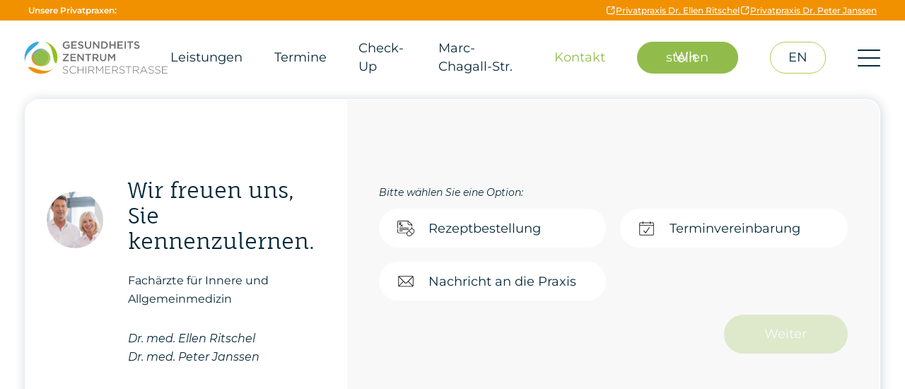

--- FILE ---
content_type: text/html; charset=UTF-8
request_url: https://gesundheitszentrum-schirmerstrasse.de/kontakt
body_size: 56884
content:
<!DOCTYPE html>
<html lang="de">
<head>
    <meta charset="utf-8">
    <meta http-equiv="X-UA-Compatible" content="IE=edge">
    <meta name="viewport" content="width=device-width, initial-scale=1.0">

	<!-- open graph -->
	<meta property="og:url" content="">
	<meta property="og:type" content="website">
	<meta property="og:title" content="GZS">
	<meta property="og:description" content="">
	<!-- open graph -->
	<meta name="description" content="">
	<meta name="keywords" content="">
	<meta name="viewport" content="width=device-width, initial-scale=1">
	<meta name="format-detection" content="telephone=no">
	<meta name="theme-color" content="#fff">
	<!-- favicon -->
	<link rel="preconnect" href="https://gesundheitszentrum-schirmerstrasse.de/themes/default/assets/css/fonts/faunaone-regular.css" crossorigin />
	<link rel="preload" as="style" href="https://gesundheitszentrum-schirmerstrasse.de/themes/default/assets/css/fonts/faunaone-regular.css" />
	<link rel="stylesheet" media="print" onload="this.onload=null;this.removeAttribute('media');" href="https://gesundheitszentrum-schirmerstrasse.de/themes/default/assets/css/fonts/faunaone-regular.css" />
	<link rel="preconnect" href="https://gesundheitszentrum-schirmerstrasse.de/themes/default/assets/css/fonts/montserrat.css" crossorigin />
	<link rel="preload" as="style" href="https://gesundheitszentrum-schirmerstrasse.de/themes/default/assets/css/fonts/montserrat.css" />
	<link rel="stylesheet" media="print" onload="this.onload=null;this.removeAttribute('media');" href="https://gesundheitszentrum-schirmerstrasse.de/themes/default/assets/css/fonts/montserrat.css" />
	<link rel="stylesheet" media="all" href="https://gesundheitszentrum-schirmerstrasse.de/themes/default/assets/css/libs.css?v=1768018895" />
	<link rel="stylesheet" media="all" href="https://gesundheitszentrum-schirmerstrasse.de/themes/default/assets/css/style.css?v=1768018895" />
	<link rel="stylesheet" media="all" href="https://gesundheitszentrum-schirmerstrasse.de/themes/default/css/styles.css?v=1768018895" />
    	<!-- favicon -->
			<link rel="icon" type="image/x-icon" href="/favicon.ico?v=e0b190400a29cabda88416fe1ef0b0d9">
		<link rel="shortcut icon" type="image/x-icon" href="/favicon.ico?v=e0b190400a29cabda88416fe1ef0b0d9">
		<link rel="apple-touch-icon" sizes="180x180" href="/apple-touch-icon.png?v=e0b190400a29cabda88416fe1ef0b0d9">
		<link rel="icon" type="image/png" sizes="32x32" href="/favicon-32x32.png?v=e0b190400a29cabda88416fe1ef0b0d9">
		<link rel="icon" type="image/png" sizes="16x16" href="/favicon-16x16.png?v=e0b190400a29cabda88416fe1ef0b0d9">
		<link rel="manifest" href="/site.webmanifest?v=e0b190400a29cabda88416fe1ef0b0d9">
		<!--<link rel="shortcut icon" href="/favicon.ico?v=e0b190400a29cabda88416fe1ef0b0d9">-->
		<meta name="msapplication-config" content="/browserconfig.xml?v=e0b190400a29cabda88416fe1ef0b0d9">
					<!-- favicon -->

	
	<title>Kontakt</title>
	<meta name="description" content="">
	<meta property="og:title" content="" />
	<meta property="og:description" content="" />

			<!-- Start cookieyes banner --> <script id="cookieyes" type="text/javascript" src="https://cdn-cookieyes.com/client_data/cc432e8fb7d6b0146715584c/script.js"></script> <!-- End cookieyes banner -->
			<!-- Google tag (gtag.js) -->
<script async src="https://www.googletagmanager.com/gtag/js?id=G-5B9H51J27D"></script>
<script>
  window.dataLayer = window.dataLayer || [];
  function gtag(){dataLayer.push(arguments);}
  gtag('js', new Date());

  gtag('config', 'G-5B9H51J27D');
</script>
			<script src="https://321med9.com/cdn/server/a2abca2a506ad6edd25c595f8560e80870037b8f/321med.js"></script><script src="https://321med-cdn.com/321med.js"></script>
		
</head>
<body class="inner ">
	<script>var _INIT = new Array(), _init = function(f){ if (typeof $ !== 'undefined') { f(); } else { _INIT.push(f); } }</script>
	
	<div class="wrapper has-preheader">
		<header class="header">
			<header class="tj-preheader tj-theme-primary">
    <div class="tj-preheader__container">
        <div class="tj-preheader__content">
            <span class="tj-preheader__label">Unsere Privatpraxen:</span>
            <nav class="tj-preheader__links">
                					                        <a class="tj-preheader__link" href="https://gesundheitszentrum-schirmerstrasse.de/privatpraxis-dr-ritschel" target="_blank" rel="noopener noreferrer">
                            <img class="tj-preheader__icon" src="https://gesundheitszentrum-schirmerstrasse.de/themes/default/img/link-arrov.svg" alt="" loading="lazy">
                            <span class="tj-preheader__text">Privatpraxis Dr. Ellen Ritschel</span>
                        </a>
														                        <a class="tj-preheader__link" href="https://checkup-praxis-mcs.de/" target="_blank" rel="noopener noreferrer">
                            <img class="tj-preheader__icon" src="https://gesundheitszentrum-schirmerstrasse.de/themes/default/img/link-arrov.svg" alt="" loading="lazy">
                            <span class="tj-preheader__text">Privatpraxis Dr. Peter Janssen</span>
                        </a>
									            </nav>
        </div>
    </div>
</header>		<div class="container">
		<div class="header-inner">
			<div class="logo">
				<a href="https://gesundheitszentrum-schirmerstrasse.de/">
                    <img src="/upload/gzs-logo.svg" alt="GZS-Logo">
				</a>
			</div>
			<ul class="header-nav">
                                    <li class="header-nav__item ">
											    <a href="https://gesundheitszentrum-schirmerstrasse.de/leistungen" >
						    Leistungen
					    </a>
				    </li>
                                    <li class="header-nav__item ">
											    <a href="https://tcapp.de/schirmerstrasse/gzschirmerstrasse.dll/5jRRuenSB0MdQej-V-9TJq/$/" target="_blank">
						    Termine
					    </a>
				    </li>
                                    <li class="header-nav__item ">
											    <a href="https://gesundheitszentrum-schirmerstrasse.de/check-up" >
						    Check-Up
					    </a>
				    </li>
                                    <li class="header-nav__item ">
											    <a href="http://checkup-praxis-mcs.de/" target="_blank">
						    Marc-Chagall-Str.
					    </a>
				    </li>
                                    <li class="header-nav__item active">
											    <a href="https://gesundheitszentrum-schirmerstrasse.de/kontakt" >
						    Kontakt
					    </a>
				    </li>
                                				    <li class="header-nav__item">
					    <a href="https://gesundheitszentrum-schirmerstrasse.de/jobs" class="btn">
						    <span>
							    Wir&nbsp; stellen ein						    </span>
					    </a>
				    </li>
                
				<div class="header-lang">
																									<a class="btn btn-secondary " href="https://gesundheitszentrum-schirmerstrasse.de/en/contact">
						    <span>
							    EN
						    </span>
					</a>
														</div>
			</ul>
			<div class="menu-toggle">
				<div class="menu-toggle__wrapper js-menu-toggle">
					<span></span>
				</div>
			</div>
			<div class="header-menu js-header-menu">
				<div class="header-menu__nav-title">Gesundheitszentrum</div>
				<ul class="header-menu__nav">
                                            <li class="header-menu__nav__box ">
						    <a href="https://gesundheitszentrum-schirmerstrasse.de/leistungen" class="header-menu__nav__box-link">
							    <div class="header-menu__nav__box-img">
								    <img src="/upload/online/ecg-g74b6f2771_1920.jpg" alt="header-nav-img-">
							    </div>
							    <div class="header-menu__nav__box-title">
								    Leistungen
							    </div>
						    </a>
					    </li>
                                            <li class="header-menu__nav__box ">
						    <a href="https://gesundheitszentrum-schirmerstrasse.de/aerzte" class="header-menu__nav__box-link">
							    <div class="header-menu__nav__box-img">
								    <img src="/upload/neue_bilder/team/_mg_3529-1200.jpg" alt="header-nav-img-">
							    </div>
							    <div class="header-menu__nav__box-title">
								    Ärzte
							    </div>
						    </a>
					    </li>
                                            <li class="header-menu__nav__box ">
						    <a href="https://gesundheitszentrum-schirmerstrasse.de/team" class="header-menu__nav__box-link">
							    <div class="header-menu__nav__box-img">
								    <img src="/upload/neue_bilder/team/_mg_3636-1200.jpg" alt="header-nav-img-">
							    </div>
							    <div class="header-menu__nav__box-title">
								    Team
							    </div>
						    </a>
					    </li>
                                            <li class="header-menu__nav__box ">
						    <a href="https://gesundheitszentrum-schirmerstrasse.de/check-up" class="header-menu__nav__box-link">
							    <div class="header-menu__nav__box-img">
								    <img src="/upload/neue_bilder/praxis/_mg_4756-30.jpg" alt="header-nav-img-">
							    </div>
							    <div class="header-menu__nav__box-title">
								    Check-Up
							    </div>
						    </a>
					    </li>
                                            <li class="header-menu__nav__box ">
						    <a href="https://gesundheitszentrum-schirmerstrasse.de/unsere_praxis" class="header-menu__nav__box-link">
							    <div class="header-menu__nav__box-img">
								    <img src="/upload/header-nav-img-4.jpg" alt="header-nav-img-">
							    </div>
							    <div class="header-menu__nav__box-title">
								    Unsere Praxis
							    </div>
						    </a>
					    </li>
                                            <li class="header-menu__nav__box ">
						    <a href="https://gesundheitszentrum-schirmerstrasse.de/jobs" class="header-menu__nav__box-link">
							    <div class="header-menu__nav__box-img">
								    <img src="/upload/jobs/jobs_gzs.png" alt="header-nav-img-">
							    </div>
							    <div class="header-menu__nav__box-title">
								    Jobs
							    </div>
						    </a>
					    </li>
                                            <li class="header-menu__nav__box ">
						    <a href="https://gesundheitszentrum-schirmerstrasse.de/marc-chagall-str" class="header-menu__nav__box-link">
							    <div class="header-menu__nav__box-img">
								    <img src="/upload/marc_chagall_bilder/aussenansicht_visualiser-2_lr.jpg" alt="header-nav-img-">
							    </div>
							    <div class="header-menu__nav__box-title">
								    Marc-Chagall-Str.
							    </div>
						    </a>
					    </li>
                                            <li class="header-menu__nav__box active">
						    <a href="https://gesundheitszentrum-schirmerstrasse.de/kontakt" class="header-menu__nav__box-link">
							    <div class="header-menu__nav__box-img">
								    <img src="/upload/header-nav-img-6.jpg" alt="header-nav-img-">
							    </div>
							    <div class="header-menu__nav__box-title">
								    Kontakt
							    </div>
						    </a>
					    </li>
                                            <li class="header-menu__nav__box ">
						    <a href="https://gesundheitszentrum-schirmerstrasse.de/downloads" class="header-menu__nav__box-link">
							    <div class="header-menu__nav__box-img">
								    <img src="/upload/online/medical-g8e6b4bb64_1920.jpg" alt="header-nav-img-">
							    </div>
							    <div class="header-menu__nav__box-title">
								    Downloads
							    </div>
						    </a>
					    </li>
                    				</ul>
									<div class="header-menu__nav-title header-menu__nav-title-highlight">Unsere Privatpraxen</div>
					<ul class="header-menu__nav">
													<li class="header-menu__nav__box ">
								<a href="https://gesundheitszentrum-schirmerstrasse.de/privatpraxis-dr-ritschel" class="header-menu__nav__box-link">
									<div class="header-menu__nav__box-img">
										<img src="/upload/header-nav-img-1.jpg" alt="header-nav-img-">
									</div>
									<div class="header-menu__nav__box-title">
										Privatpraxis Dr. Ritschel
									</div>
								</a>
							</li>
											</ul>
								<div class="header-menu__info-link">
																		<a href="https://gesundheitszentrum-schirmerstrasse.de/impressum" class="link">Impressum</a>
																								<a href="https://gesundheitszentrum-schirmerstrasse.de/datenschutz" class="link">Datenschutz</a>
																								<a href="https://gesundheitszentrum-schirmerstrasse.de/cookies" class="link">Cookies</a>
															</div>
			</div>
		</div>
		<div class="header-overlay js-header-overlay"></div>
	</div>
</header>
		<main class="main">
			
	<div class="contact-form">
    <div class="container">
        <div class="contact-form__inner">
            <div class="contact-form__head">
                <div class="contact-form__hero" data-aos="fade-up">
                    <img data-lang="de" data-type="image" data-img="https://gesundheitszentrum-schirmerstrasse.de//upload/neue_bilder/team/_mg_3529-1200-kreis.jpg" class="" alt="hero" src="https://gesundheitszentrum-schirmerstrasse.de//upload/neue_bilder/team/_mg_3529-1200-kreis.jpg" data-aos="" data-aos-delay="" >
                </div>
                <div class="contact-form__info">
                    <div class="contact-form__title title" data-aos="fade-up">
                        <h4 class="h4">
                            Wir freuen uns,&nbsp;<br>Sie kennenzulernen.                        </h4>
                    </div>
                    <div class="contact-form__subtitle" data-aos="fade-up" data-aos-delay="200">
                        Fachärzte für Innere und Allgemeinmedizin                    </div>
                    <div class="contact-form__quote" data-aos="fade-up" data-aos-delay="400">
                        Dr. med. Ellen Ritschel<br>Dr. med. Peter Janssen<br>                    </div>
                </div>
            </div>
            <div class="contact-form__body">
                <div class="contact-form__step step-1">
                    <div class="form-group">
                        <div class="form-variant">
                            <div class="form-variant__title">
                                Bitte wählen Sie eine Option:                            </div>
                            <div class="form-variant__list">
                                                                                                    <div class="checkbox" data-aos="fade-up">
                                        <input type="radio" id="contacnt-radio-2" name="contact-radio-1">
                                        <label for="contacnt-radio-2" data-facnybox-popup-mob-src="contact-popup-4">
                                            <img data-lang="de" data-type="image" data-img="https://gesundheitszentrum-schirmerstrasse.de//upload/general/rezept-icon.svg" class="" alt="icon" src="https://gesundheitszentrum-schirmerstrasse.de//upload/general/rezept-icon.svg" data-aos="" data-aos-delay="" >
                                            <span>Rezeptbestellung</span>
                                        </label>
                                    </div>
                                                                                                    <div class="checkbox" data-aos="fade-up">
                                        <input type="radio" id="contacnt-radio-3" name="contact-radio-1">
                                        <label for="contacnt-radio-3" data-facnybox-popup-mob-src="contact-popup-3">
                                            <img data-lang="de" data-type="image" data-img="https://gesundheitszentrum-schirmerstrasse.de//upload/general/kontakt-termin-icon.svg" class="" alt="icon" src="https://gesundheitszentrum-schirmerstrasse.de//upload/general/kontakt-termin-icon.svg" data-aos="" data-aos-delay="" >
                                            <span>Terminvereinbarung</span>
                                        </label>
                                    </div>
                                                                                                    <div class="checkbox" data-aos="fade-up">
                                        <input type="radio" id="contacnt-radio-4" name="contact-radio-1">
                                        <label for="contacnt-radio-4" data-facnybox-popup-mob-src="contact-popup-1">
                                            <img data-lang="de" data-type="image" data-img="https://gesundheitszentrum-schirmerstrasse.de//upload/general/kontakt-mail-icon.svg" class="" alt="icon" src="https://gesundheitszentrum-schirmerstrasse.de//upload/general/kontakt-mail-icon.svg" data-aos="" data-aos-delay="" >
                                            <span>Nachricht an die Praxis</span>
                                        </label>
                                    </div>
                                                                                            </div>
                        </div>
                    </div>
                    <div class="form-btn" data-aos="fade-up" data-aos-delay="200">
                        <button class="btn btn-secondary" data-facnybox-popup-src="" disabled>
                            <span>Weiter</span>
                        </button>
                    </div>
                </div>
            </div>
        </div>
    </div>
</div>
<div class="modal-wrapper modal-contact" id="contact-popup-1" style="display: none;">
    <button class="modal-close" data-fancybox-close>
        <i class="icon icon-close"></i>
    </button>
    <div class="modal-contact__container">
        <div class="job-form__content">
            <div class="job-form__headline">
                <div class="job-form__title title">
                    <h3 class="h3">
                        <span class="text-green">Nachricht an die Praxis</span>
                    </h3>
                </div>
            </div>
            <form id="contact-form">
                <div class="form-body">
                    <div class="form-grid col-3" data-aos="fade-up">
                        <div class="form-group">
                            <input type="text" name="name" placeholder="Vorname*">
                        </div>
                        <div class="form-group" data-aos="fade-up">
                            <input type="text" name="surname" placeholder="Nachname*">
                        </div>
                        <div class="form-group" data-aos="fade-up">
                            <input type="text" name="birthdate" placeholder="Geburtsdatum*" onfocus="(this.type='date')">
                        </div>
                    </div>
                    <div class="form-grid col-3" data-aos="fade-up">
                        <div class="form-group">
                            <input type="tel" name="phone" placeholder="Telefon*">
                        </div>
                        <div class="form-group col-start-2 col-end-4">
                            <input type="email" name="email" placeholder="E-Mail*">
                        </div>
                    </div>
                    <div class="form-group" data-aos="fade-up">
                        <textarea cols="30" rows="10" name="message" placeholder="Nachricht"></textarea>
                    </div>
                </div>
                <div class="form-footer">
                    <div class="form-checkbox" data-aos="fade-up">
                        <div class="checkbox">
                            <input type="checkbox" id="job-checkbox" name="legal" required>
                            <label for="job-checkbox">gesundheitszentrum-schirmerstrasse.de verpflichtet sich, Ihre Privatsphäre zu schützen und zu respektieren. Wir verwenden Ihre persönlichen Daten nur zur Verwaltung Ihres Kontos und zur Bereitstellung der von Ihnen angeforderten Produkte und Dienstleistungen. Indem Sie unten auf „Absenden” klicken, stimmen Sie zu, dass gesundheitszentrum-schirmerstrasse.de die oben angegebenen persönlichen Daten speichert und verarbeitet, um Ihnen die angeforderten Inhalte bereitzustellen und Sie zu kontaktieren.</label>
                        </div>
                    </div>
                    <div class="form-button" data-aos="fade-up">
                        <button class="btn btn-secondary" type="submit">
                            <span>Senden</span>
                        </button>
                    </div>
                </div>

            </form>
        </div>
        <div class="job-form__thanks hidden">
            <div class="job-form__thanks-title title">
                <h3 class="h1">
                    Vielen Dank!                </h3>
            </div>
            <div class="job-form__thanks-subtitle">
                <p>
                    Wir haben Ihre Nachricht erhalten.                </p>
            </div>
            <div class="job-form__thanks-btn">
                <button class="btn" data-fancybox-close>
                    <span>
                        Zur&uuml;ck                    </span>
                </button>
            </div>
        </div>
    </div>
</div>
<div class="modal-wrapper modal-contact" id="contact-popup-2" style="display: none;">
    <button class="modal-close" data-fancybox-close>
        <i class="icon icon-close"></i>
    </button>
    <div class="modal-contact__container">
        <div class="job-form__content">
            <div class="job-form__headline">
                <div class="job-form__title title">
                    <h3 class="h3">
                        <span class="text-green">Video-Sprechstunde</span>
                    </h3>
                </div>
            </div>
            <div id="jam-ota-info_71290827000_2" style="overflow:hidden; max-width:940px; margin-top:5px; font-family:Arial,Helvetica,sans-serif; font-size:11px; line-height:15px;"></div>
            <div id="jam-otbwidget-71290827000_2" style="max-width:940px; min-width:300px;"><iframe sandbox="allow-scripts allow-same-origin allow-forms" id="jam-otbwidget-inner-71290827000_2" src="" scrolling="no" style="width:100%; background:transparent; border:0; overflow:hidden;" height="477px"></iframe></div>
        </div>
    </div>
</div>
<div class="modal-wrapper modal-contact" id="contact-popup-3" style="display: none;">
    <button class="modal-close" data-fancybox-close>
        <i class="icon icon-close"></i>
    </button>
    <div class="modal-contact__container">
        <div class="job-form__content">
            <iframe sandbox="allow-scripts allow-same-origin allow-forms" src="https://tcapp.de/schirmerstrasse/gzschirmerstrasse.dll/yfzII8SAi06EfK7V-lAzaG/$/" style="width:100%; background:transparent; border:0; overflow:hidden;" height="700px"></iframe>
        </div>
    </div>
</div>
<div class="modal-wrapper modal-contact" id="contact-popup-4" style="display: none;">
    <button class="modal-close" data-fancybox-close>
        <i class="icon icon-close"></i>
    </button>
    <div class="modal-contact__container">
        <div class="job-form__content">
            <div class="job-form__headline">
                <div class="job-form__title title">
                    <h3 class="h3">
                        <span class="text-green">Rezeptbestellung</span>
                    </h3>
                </div>
            </div>
            <form id="recipe-form">
                <div class="form-body">
                    <div class="form-grid col-3" data-aos="fade-up">
                        <div class="form-group">
                            <input type="text" name="name" placeholder="Vorname*">
                        </div>
                        <div class="form-group" data-aos="fade-up">
                            <input type="text" name="surname" placeholder="Nachname*">
                        </div>
                        <div class="form-group" data-aos="fade-up">
                            <input type="text" name="birthdate" placeholder="Geburtsdatum*" onfocus="(this.type='date')">
                        </div>
                    </div>
                    <div class="form-grid col-3" data-aos="fade-up">
                        <div class="form-group">
                            <input type="tel" name="phone" placeholder="Telefon*">
                        </div>
                        <div class="form-group col-start-2 col-end-4">
                            <input type="email" name="email" placeholder="E-Mail*">
                        </div>
                    </div>
                    <div class="form-group" data-aos="fade-up">
                        <textarea cols="30" rows="10" name="message" placeholder="Nachricht"></textarea>
                    </div>
                    <div class="form-grid col-3" data-aos="fade-up">
                        <div class="form-group">
                            <div class="checkbox">
                                <input type="radio" id="recipe1" name="recipe" value="Das Rezept hole ich pers&ouml;nlich in der Praxis ab" checked>
                                <label for="recipe1">Das Rezept hole ich pers&ouml;nlich in der Praxis ab</label>
                            </div>
                        </div>
                        <div class="form-group">
                            <div class="checkbox">
                                <input type="radio" id="recipe2" name="recipe" value="Das Rezept bitte an mich per Post schicken">
                                <label for="recipe2">Das Rezept bitte an mich per Post schicken</label>
                            </div>
                        </div>
                    </div>
                </div>
                <div class="form-footer">
                    <div class="form-checkbox" data-aos="fade-up">
                        <div class="checkbox">
                            <input type="checkbox" id="recipe-checkbox" name="legal" required>
                            <label for="recipe-checkbox">gesundheitszentrum-schirmerstrasse.de verpflichtet sich, Ihre Privatsphäre zu schützen und zu respektieren. Wir verwenden Ihre persönlichen Daten nur zur Verwaltung Ihres Kontos und zur Bereitstellung der von Ihnen angeforderten Produkte und Dienstleistungen. Indem Sie unten auf „Absenden” klicken, stimmen Sie zu, dass gesundheitszentrum-schirmerstrasse.de die oben angegebenen persönlichen Daten speichert und verarbeitet, um Ihnen die angeforderten Inhalte bereitzustellen und Sie zu kontaktieren.</label>
                        </div>
                    </div>
                    <div class="form-button" data-aos="fade-up">
                        <button class="btn btn-secondary" type="submit">
                            <span>Senden</span>
                        </button>
                    </div>
                </div>

            </form>
        </div>
        <div class="job-form__thanks hidden">
            <div class="job-form__thanks-title title">
                <h3 class="h1">
                    Vielen Dank!                </h3>
            </div>
            <div class="job-form__thanks-subtitle">
                <p>
                    Wir haben Ihre Nachricht erhalten.                </p>
            </div>
            <div class="job-form__thanks-btn">
                <button class="btn" data-fancybox-close>
                    <span>
                        Zur&uuml;ck                    </span>
                </button>
            </div>
        </div>
    </div>
</div>
<style>
    .hidden{
        display:none;
    }
</style>
<div class="contact-info">
    <div class="container">
        <div class="contact-info__inner">
            <div class="contact-info__head">
                <div class="contact-info__title title" data-aos="fade-up">
                    <h1 class="h1">
                        Wichtige Kontaktdaten                    </h1>
                </div>
                <div class="contact-info__content">
                    <div class="contact-info__address" data-aos="fade-up" data-aos-delay="100">
                        <div class="contact-info__address-title">
                            Adresse:                        </div>
                        <div class="contact-info__address-text">
                            <span data-metadata="&lt;!--(figmeta)eyJmaWxlS2V5IjoiSHRDNUVJd0Q2VDlockRYNDdHeEJYdSIsInBhc3RlSUQiOjE5MjY4MzQwNTMsImRhdGFUeXBlIjoic2NlbmUifQo=(/figmeta)--&gt;"></span><span data-buffer="&lt;!--(figma)ZmlnLWtpd2kPAAAAHjIAALV9eZwjyVVmREqqo6uPuS/P+L4vZnpO305JqVJ26cjJTKm6h8FCVcqqklslyUqpenoAY4wxxhhjDBgwBozXGGOMMZcxxvYac7PmMsawYLwchmVZlmVZlmVZlt3vi4g8VN3j3/6Df56KFy9evnjx4sWLFy9S2b8jm1Ec9/ej8PI0EuLMubbb6gWh7YcC/2u1q06vUrdbm06AquwEjp+rW4raaVUBFwJ3s2U3ABWD8ELDAVBSQC9wyGtF0SrOvWDL9Xq+02jbfHK11Q7d2oVeUG93GtVex9v07SqfXzNgr9pusb6e1H2n5jtBHagTQcVpOT2gvXrvwY7jXwByI4/0Ha9B5MmqW6uhPFVpuE4r7JV99F6xA8p22n5kGGM45wELEkt7dxdqAcp37Gqv3VIshKps+25IaWRrMoi8g34cgayCptDhaEDUbHcVKLeH48FwvO8vRqRptVsPOX4bDaJdVe3koPX+RDQ6QIlqu9JpQj6AsmK3unYAyNr02x0PQKHm203SFcvtdsOxW7225/h26LZbQJa6TiVs+4BWqGeUqw1XsV1zGg3XCwiu+yDCBKoZOuE7m52G7fe8duPCpmKyga5aVacKxWV0J0PnPEU6FTTcChGngwvNcpuzfcZtobOWwl4ThG5li6q6NqjbntPbdsN6zzx7XaXdaoGnEvD6Ci2r3GhXtlC7YdutbioruRG8mhzpTU2n6toAbq67m/UG/mPzLQEY6MHeasAelO03bHZ627Yd1N1eiJ5Re1zX9l27rOS/PTTAHQroVaAP1B6fkBgbfUJw0J9G28P5QRg9MtczczJ4sGP7DloFHjJKlJCt2VZ2b4VgQTXBcFEtpNVqe5tyFq+mz5Jn+3ajgRUAI232fDO8lWV0w6kRu+q0NntVG5LbqvM11mHrHVbWWam5iusJBbcbVYcq3iiPovGgCRODuj07CHphHbJsctmIVttvqsUqq7a/5VBQq9lphK5eLAXaDcyi3PHZVKy0G+20VlKzoZ5ZCWD4ClKWhieqbcwk6mv6kaS6ns3SiaBdC3uKB2obdduvpjW1SB3f0eZ0yjlfaXQCTDIqp+tqvGcCO+ykFn+N6gXAtY1O0221AzdkF9d5/eHYzN9q0G64nCgBnVZdLC30RlGBkSmKpdIHlhpAojBXXBrAFVIciMy0F92mrUZWwnI/5wJYcQ/hRoPd/[base64]/xQMpMwGW5aoeR7U5oQEsTV/pTGFkyPgxFzbZMnYBl+357W5kQB1HQVefBjtvABoDVC2TRmAnXZcNoMPEKKWol79dWM8/Vuwv1tVz9LOrrufrdqJ/I1e9BfSNXvxf1k7n6faifqrh+Jd/7aT3ac5MhNdPEjuYDK8pO1+EIZDJwqzyZjKL+uD2Nkskvdlp68UGNeIxuGLAMOuXQtxVsnVdrUtmiUn59Mhs+OhnP+yM8brxabm5hp0oL1rkONpCaqyTMnu5Gs/[base64]/cuTxXxzNhxoJkW9rHIazwS09CorZM94/fk8mo3RBCrXUysEble5X6nmczGf+FE8fBSsUxUpcZRmUjlkCll8LJwtxrvG/KyqG3DLJk+B0NNVmpHB/PIoCiIzdkydH7SN7wsdmxYiK7AubSuIHrF/tircKwqh0/Tavq0ix2LCBsqcR6kmr9hCAMpkA4Dj6O9e1NOYjqkO5/sQtKskkNj7EBgpWFMru0Z3V2hXq9Qqw8joYgAX1AOVyQICzcxzK4/[base64]/X1UlElFiLip2wa+iuR1rsE6jLZhsnoJ5Sm6Vh3VDAU3WGOICLugG7NslKuqZiwxVQeVATl0UypLWqb2+iXEfblnMheewEqt22jrU3wll/rFWmZbwN+xdCybAHh4udzMRCAgsDKuw6AGUNxySUFuJ1xNk1v51Gk4UcKnG8xRxOu9hSDpP62BWvE9Q1zjBbzTAJr7UMpVmtZ4iU0wkekTTOcNrIMAmnkxlKczqVIVJOp7WgmAYQJczOLCETftcsYTXLa5dwKdfrVE8Ga5hen8clPG/IIzXLG/OolONN8BZupcc21G5GmIVzsN2CE1EmfwsC6TYCrwxzq9OPsUL0jJ/G0bnSKbsVNAiyTioSQW+uanGl65gVT3BVpE1F0i1hSvrZJdyKdpJpfTXwfO1h1zbhJrCDpYh1Q5oiTmhImTiWn7bvjWVkuM3FfvIYso5DBNCngt3ZZDSqDmd68UNos0q+iD+FhpW/08/Cc8y5nqMBXM08Qrtz3sPWon1WBRwYo6ia3OzAqUsrxkEfnQFeFXI0QaChQKsyGWEnl8WZWBdyH3+sHfwp9PGnqDd7PPwIavIy/lg+UKDOEJfwp3CAP0XFKZhPpnhgl7B4SMip8YIgsJr9+Wz4iJArh3feibo8vPMuFNbhnWdRFA7vIrJ4eBeRpcO7iFzx+jPsT+54EOE5a38xHIjzOaYbwkTfaDzqjxYRnpELFYnfJqwatNTqH0ZCFvb6h8PRZdDLmFsfAAtM5vHubDido1Ygbbc/G/bxyOIwmg13a8P9xQyqxWZnDpECZof5BCBx+lRZH8Cqm+VHg2l/F0a99KyHeKyN+TTbtcQ515y7rsKgxsnlAPMc4NORu1AwwhOYs5rf/NOV/jSGMWePYP2pk5hE0UsqlufgVETRC0D00hojXmSKCJaAwmA3Aa7k+HuJ3vNiISLGXwTGCEYAKHkCpWRMTkrlwqbVUpOIsZWDr0X9uVLwn0sPBzE0icpZT5EYKayKFxBfoDQolYAoSya/tBK4LUaGq22/2kK5Ztd8tq9XW8oZnWh1mhRpA/ErcywnseNxSKequjzNwBblGZztWF5j2yqWvraiy+twmGB5faDrN/hdlRm4kQsT5U3BtsrO3VwJtlnegskh/tZKRSV3bgt0kPK4uqvyb7eb+OCOtt+ifI+nUlA+Afsbp/KJ1VAdGZ9Ua9gcx5Obmz436KcEsDWUT0Vwzv6fVkMsifLpdV0+o677fWao6896UJfP9nT5HB44UD63USuz/ry2p8rn+6Eqv8TTz9/pbbWop7sacB8oz6KknHf7YYP1e1Cyfq9d9rso77PLXdbvR0m5H+hqPi/oQiCULyw3tjk/L0JJuhejJN1L7K06x/HSyjl1kHpZpaYWwssrnqrblY5PujK2etYrcG4sqzXN36nhvI+yhvIsyk2Ud6Oso1v256Ik/3N1PR70tkl5GvX2OdoNAkIVy7VcBBIo2+e8+x9A6Z3zHiCfB895L7gTpX/Ou/MelEHjXJPPhcjjkb6DXY3z0mWchXIbJeU439xqEn+h1VCB1UOtzlaI8kuxAVCuh1EGKL+sC4WjfIUXhMT3UBL/5f6Wz3rf9+osd/xOmfO+GyDARDkItRxR2FKh/h6mifO330WyCOVBV7cPu3rcr+xuKXu52PVDH+UI5VmUh0EAzyvEGCXrE5R3o5yivAflq1Dei3KG8j6UMcr7Uc5RUk8LlC9AeRQE8NlCXEJJfo+gJL/LKMnvUZTk9xUoye8rUZLfV6Ekv1ejJL+vRkl+r5FBcJYMv0ZWukrC1xIgy68lQJ6vI0CmX0eAXF9PgGy/ngD5voEAGX8DAXJ+IwAl6jcSIOc3ESDnbyJAzm8mQM7fTICc30KAnL+FADm/lQA5fysBcv42AErmbydAzm8jQM7fQYCcv5MAOX8XAXJ+OwFy/m4C5PwOAuT8PQTI+XsB3E3O30eAnN9JgJy/nwA5v4sAOf8bAuT8bgLk/AMEyPk9BMj5BwmQ83sB3EPOP0SAnN9HgJx/mAA5v58AOf8IAXL+AAFy/lEC5PxBAuT8YwTI+ccB3EvOP0GAnH+SADn/FAFy/hABcv5pAuT8YQLk/DMEyPkjBMj5ZwmQ80cB3EfOHyNAzh8nQM7/lgA5f4IAOf8cAXL+JAFy/nkC5PwLBMj5FwmQ8y8BuJ+cf5kAOf8KAXL+VQLk/GsEyPnfESDnTxEg518nQM6/QYCcf5MAOf8WgAfI+bcJkPOnCZDz7xAg588QIOffJUDOnyVAzr9HgJx/nwA5/3sC5PwHAJSL+kMC5Pw5AuT8RwTI+fMEyPk/ECDnPyZAzn9CgJz/lAA5/xkBcv6CPJ5mQWg1x3YtzgqZhFgWY8pmfzplkCOtvdnkkGHZfIK/[base64]/SM2gkljLBuVBNwjZC7VATCamvCCHPOALxwNIyHO4i2pCiiMFchp0UpRiQeiy+XK+A9jvcms0MBXQ/VbLxarCkgPED0PKbkrxbr/TFwOFK4bAHiGo1AvIdwFHO2Kq5FPZ/7v06cmE1wAAEJJNmI2QDg5J5SX4XCmll7rRSnphxMTTXBjYvT0eHklcMK+HhIz0KNq/LMkbKD10hxHVKp+8MxDinscXs4mB+g/+uXsPWIqgL6hl32hBhVvL0gbmT82cR0VGFfwipdjC6LAyH3gG0Mx8lDmEBiqsP9CNIVcEBATUetc1FkZVsTlpBrRw3Mh3qcVqGPW9Swv4+OJcEWdQNTTRaHyujqzq/ZPegzko9mMShkWlMduVUO2YoJt4+iGRKLUdjHFIq/l7IwUtlGlY16GBOLq44RpI+xJ8nS/[base64]/AvHKe49ow7iRN0QB6WddSV5Lnm/0Ypqj1UthNsJqrnC52RsP4AMzYL6UNJ2HUP2xk0rET63gnBRdhAu26jUFT0cGco7YKE1Mnq/ZecAmSYooMMacce9mSCMtTdXW+3bP/X5yxevqjIDchySOatb6NFtaa2lVvoCTYPtSuqnwTlkdh1h8MF9yCi9n2WkKRbq8r8XQW9QegWI0PJpegawQG5QgaHNCWQb4Wct9VjsId7zG6Uf15Qg4W2szxsOVhA52woRodDXeTe7AkH8gDo7qrkxUc4VVSw1I4pAiZSkK9oB/0k30Ya8k8XKls91SQKI91Ak/LCmJz2K3xBxgNhu4OMB/[base64]/NpntYvXxGh0e5GIM9Bpcsb0TT0aLeWR2IbgbI2B30/QgLLfWazmOSUrbjW37QgBANlRMwotUjGJOse8RKpISFnxnutwK48VhgIUK5cUCm75ZnAirY40NaLrYTvcXcEczU1vdNbpfm9JL4Zb2PrG+CQ+MSVORGzqRKas0wPDgTEBwCcsX6lVvsq0JOIaljV9vmnAp2OwDgiGFZ75VGxBfO0CB5Kzf3iLGMu+EFZxaTb8/UEQqq+0TKpkL4xW4DrhpxS+3t+i+tGtM9i2zoVi5JzAlGCSnGNLHxJhHYsxFslZRt7KtylwhwFfBOKEq8FN2xrnBEHDv2duuO1g/dbdR7bVruFhnM7LBuJPSr+VJe7ab9okwECqzx/vQGY5IcJG5qjXEFefMT7xpQXvlBiI5PLuYDSGPHAzj6ah/[base64]/lrK79KOBEa3Ku4yoOYbDeNgsjc31h+wCcw/KHGinYw70wFOc6bDHwMO0zZKaL4Hdb0jJJjvlzGhEONAHgzZSFWtRjGC2amyqA2k6YwbA/zDEqO5ig/7tETiMdeUOcTfkshEDscHiPWZQ9CyYFTnEZYadE4k1fCupIFGnqF/MEGbDStteG/aoALErOGHkgbuWRn6fQk6Jw92Sy0G2n8mFxF4fVhpjFy1/Dl51afKKSme/KRSMCZgE5gp9PsnMk6rCOZwGJ5f7tL/tWcDKFV82JJ/k+hNedhMce+V4lFwU9hlO/oKQOkD+aPEV4InT1S6RU0M4uavypN30aueyldrdLo4c7P5PonUN8yRsTcCS/2kUt03m/PSsoW8JcHy4XdI8aqsqk0WSQZz+ICoeYnfjfwOPETnMZq/kJxvoHOurs8mdSXM73Gf18Jrz/L7UH8F6U7kWw1dNOimA/6DZEgwtT425PdL+Y/LKBxTPiDlP0mdraosM//nrDfOZDXai8XbLflG7kkZGvOHhI4lv3EZbeMOf398iFosvtOSb0LYjiSfPYvKix1MKvewH1OJLRMN3ZjAWn8uXFB/f9afHtALweOvi5uOoTThuRSbXGWvi5uP4zTp1hyry0YmNP/649PFE6+C1g+EaUsXZszMhnimeNIVSE3cIb4ClypuEk9OYN3UZTWXSrlFPGUZo8m2R9i0TA5oTzwzq+nmh6mhFpwtkoTPSmDd9GWKHYwPl0Xi2UlFt72CpCpdgFt3BBOTcYOBPpK7jIW/eqkV29Mj80UfUU9G8RoYbEpSHWIVRBQZ/jtP9TV5Ku3UqZo8yWvzJPAGzI4C/[base64]/1/[base64]/QDGkWKZ+QRmuZLIxU/[base64]/BaWlT9DsNmkNMkd9vkGpMKfZdBovJRdgJQ+eSeY9BoitttBj2Dxqc7ipFv9eg2VWK/CGDVF2l2PcZbKDmV6PjZaX8sHWA3UFvtKlO5uJ2cfvV8No0vJgvKtPJiJcLbC+mohtfqeocF/3zuriYr2uSkUJ5/QG2HZIc5uuaBB0CtfRed1U8opDnFvoN7Zq4rOq6tYxQX1XrqdiGITr4bd0EF61ihKzh07oBR0Lkcerid3RVb/Sof0bXvRlSZbPLwfBRPlUXf76EVv3zBBpDpL/QTXnBdVNZ/EfTdDAcDcyjm7MJ34P8S91ixFJTCOx/WsJqIwD6rzRasVH8g2i0B+X8tcYneyUeEefEN+EYB6QfHcHeooc49Y9g0r/ZwnSaJDPPqCqe/UYuD53vDZidSRvelDWUwWw/8zpwRN8kM1bqUPnjUnxXDhfiKSSv355DVbM89nfLqJ++x+sjeM+oPOzB0ewI18bIZzA2+SlEwCqhgEZF30CCOUPxXfcN8dOZrCZp/WGJ/8N0k5xviCbREj+b6yocHkaTBXX+0Txls48K/lMe4mMSlaQlN4KPy0EEexyrOvY8KHrUZxL0E7kOgoPJYjQIMOVzW12Oc8n/Ziaqm7GOxS9Z8k+zJjUV0JDKV4hPWeJ/SZ2cYlCJQ4X8lKkvZbA+J+UfJrrh0RI8xB9LbL0pzsGJEZj/nmEaGKk6WMIecXBL8eppbITYFf9HhsXzGvcPGa6CZYfJUqLG4k+l/D9ZG8OeNGP0F1L8X4kD4LFfk54U/01jO5h5swjXxf+EhtW58io3de+S4l9UAufYJeA7pfhb9D2IkILdvdjAtrBgCu/HLfG11gjhHIzraBhdUrS/b4m3WapbE7Ih9pM4W5mkVgWDgquMU//93YjcBtHEwzTvYDlAAeL9XGaHU8Xus5b4EeuSyjHxshEnXx7BIab4lhy6on+KtSreapBVPUbc5M1nUfJLrX+W4ltNe6W/i1jcBsMY2hR/I3HM0y3ueLqYp2nZ91rie0wDd8D5cIpV8b0GU5/APPUc/xPSLbiW21b4AG7xIjWL4f2AoW1G8/6AA3qfJV5vcM4RNYHNSn69wXjYUeFVLzej8UI7ug9a8hssNU3+5FLijWLxJkv8pEbDcywOx0stP6Vb8ICe9Vi8xRIf0khNvk0PrdA/jdwwVgvOK854cVijZcVz8Bb/W69QNFQhdtLwIUt8DQ7DcMdQ9gkF6B3mpX31a6sxTAmjPp3VdHOZc6tdnTOmHHQCZ65AauJKpHJCiamYa5Brr8RqcifGknKxMGbqvhs2fssyRpM1DocYT2OIAiS3ojA13dycc93AbVyEewDB4/J1TdLegQks/[base64]/k1Kd8ooVVlt7QQtL1ZxmrPy37pEYrvgzdjVBscTiZz3BZzwt9p6HBsjZFxf1i8R+oeQyouxpUaATD8UUOIScQc7qq0LfQtutisdzMcpAeTn5C4HkRijvHFLBpXh/R2vNf9ScMldTWfkeIjsm+udD4rxc8njjpI828NNTtdBB8cRgmzP8azSEOgqlz+J6X4RZUFGx27I/6IxF2jaeDWNgfjhABS/nLSlmnXpRYxEhJ8VMI4rqCws5vYT0jxq4oAhqPuFc6L31W66GMXnAWLKfVosteMnW1sd2oCuDd8TodaFfBEl9Ab56Mu/ihjEBsOj8Hg8/JidDmcDff3odnfsrARH00Qqzh0r97BDLkq6PvPJCWlt6eBlqO9yQwxDdIfHOB5+Z9N1rOB7SxG7lH+FznHdDcQj1Pz4iOW+K+YEAh60EamFGsYgmLrnMBnIrcDGIJ8HXbDeG6Cc5jUG6zocCcaKAafscSbLWRqDprRYKhf/HprAR4YRoF55ixDPGNJ2N2+3YqHh9MRIvPkpQqvP45GHO47rIP5ocrMvasgPmAxgeLDB4l3F8SPWv1dDFKlPxr9nWiEgX/QOiIJMKrTtxewbyeYCvzQ4hDjYXg2xQlN/ETaxjNI+XKArQstb7DER9MW4tAYi3cU5IfzWMS375HiZ1KUH+EICAtWJvi2ApSYtFAUlTpHZrggftbqwm6yGAB3xHBUU1QxXHlIhTUm/EUTbulwouSKLzSJtbV94tpRX+ELz+4EvCvCDeEmfwJNfC9Bmruq3LZtrezBpHTagHkEWCKtK0PkX/Hsz3htZqgxWkhRBC7IPaKxpWHc1o/[base64]/KTt5k4adoclh9Tby6jEyuiNeW0ekd8nrXDdxygwZzgm8OqK+hoLKxjTs7/pDoZPp78VPpZ1bYlRKid3zMp5dpVO9XEJ3JiLQcV+d1zRVkV2d3bbntV4Fgh6kKrzNI82SKv97gVY8p9gaD1R2k6BuT2aYDSL1DZldvzNlVnsRBO4wrNR9gYfBwFqmFkRqo88IKWUXwqkPVZJcCk1w/b0Y/j0nngIid6fvhqWngglh+hF4b5Dm2b72CraFxQJCxjIGER8CVfO5WCJdFwiotrZ5BtKeH9OjkcGcY1cxLvq0+guQNUdjNP95KH3ybJYr59yFKlavTiWJmqSJvqZLvNPluFYupF6hPJ/UgBlaa26o7vhv2+IpML+AvJ3VDYamH7HoLA06GgHmiU3mHdWzUVY56TatlrMeFEwUU3h91kycKcHTZrcOGKOIOK3vc5bOlObeI77XESn7kq9MZb1CxOypeMfKCYm2pe4WH02IUrmGYFDduXcGVkXpPQNfOHxtoyD759pv6/ZlSIQqZvHsGdcFFtCpOjy+EAbH8tHdMNnhyGNF431Q3pByanZtvRxrsuyxpuTn0MhPwmFOmd1uCIQ1U9UWIQ1JiNtpNr93SblNA3pDfItMf8JJ631FxEDym/jiA+c2/UC/moZQcds+pwiz0aymWHcIx1p0qLAQk/KhB0NOfYWMzXHMHbpM9dfL4ou5s+fgsCttw7GgVod9pVezQASjVt5/MGx5mT06Px8tvF2m4izAPlqNQ5qDc0qZW2FY1TgdOVumxWatm1a6YtzNF4HCT0V8Dy+aXH2cx6igoZC9wGvCwqrWoIwhAJYhKTZltPN8ZkoU4U0xmDAlh2hbCBQVA9DksEls0QDPE/HMUEstmalBmNPlnhqBQw3g/1s9wV/Esau4xgj5ZilXXuGVTOLRi5YT64g1rYBX3DXtAYrXACS9lbcSZ8ILnBBXfVT/nFBWPEyTNrxytSsAdpHDO7topTbEeNrlESucCpc8VtV0/SNSqdyGsK+TaJl/NWg8U+kSw7aodeWOrzZd5AJ30OwExp8q2+r3uaZeRDs5pTi7xAN/VoDXJpLEKo0gaLazsGIcAOD8bpx8ZMFjexFkEK0MrUi2MNnP0mIupQUIN2ntxUVohnEMDUToZC6s4AgjDAredxQh+R+n84/ByQ4TlOH5QuY3oCJF0SagfMrQWCOlnqBU1p7GOjcgJl3N8+hNYvVd52hokB9D+CKGh+CQmdhnFMWOl/gL8fzkTRhTVTqwWmei0sopMwyWr1e419K90C41EDFFE8Ks0L8wzCY1MuSQYS30c78FOWy3QQnVJLDQ31C9XBe5b8VcuNxup4aqa+gMsIBHO+RTO3nsmZXKktIpD+n0J5eDhX4HCdQPO8JZcfh0wfd5RtNbKMOMTAo30M/SdopbyzJjGtCGXZi7Au4bZgbF4lfNiCed4k2/OEtorqSy2YimsazMy7swwJQwqw4UgFZ6wMkxeiqVsfTGjyTrMSXHVrDffFWZGGO2KTYOv3iYYncNf43EHJ4WrHPvXr0wfnMg6xHaDxHHuymBDy1tDWpftuNA+iSUw62uCNG9yCsk3+LuuCeyUSk4v47pcjuI7C+LMYe4Y94+4Bwc7072P3uf6XJhIjCRgOgFY/MilJZl8HFuMD8W5NPcyU/bKJjYLM+NVJKt3I3izLedC8h4iFtZWC1sBQukWjh6NhnoPXp4vt8/3sLsCtrzgHhQFOLawUu956tsHxa3MjtTxi+42FiUJE1BY09dvwL7rEFq//GBZ+odV6tVFKMdy4FJ0lsA6aZri2W5HQdZ8OMdJFeLPk58J6obiJSZxaSMHKssLaCUioxAdoX01pXcP4ffr/ZivLa/tYcphInnc+nQ2OYKimZY6gWQjttz+iN4N9Q2MJ6fPk1C7ycxjFDAPdwAs8i2cisCcZImyGhgpLCi9F7DWFkpsmYyH/jnptbDcS/GqopeuIvrKMuW2UcnxsScKWutCHGaS4H92++OjfsxkTXJF/QoEHEjWjYzYMDdL1asRTVLlAPRDm3reiuozcGSlz/LPFlK3K6aNyW5fjedhYeXQARybMnf+2O4VxzlWRrg6EJLnDJwfpsq28XygVpiX2LK0xrAz0JscYrr0rBCzB7NDWKAXvZDqlzqATA/[base64]/Jyuj9lHcl11M/Q8fa25FLOmepHHu03EC5b4QLo44ZNDF9Ur0OJvLKh4SQGewosCv77hIiBXarNx2tcgouNm0w11xVp+dCu6rJL38LZTxQXcebW6DwXwxRK4qsMopoNApRBwJDg68/1PrJF4STw56sfzZIY0d/FXmIEr0QHYLGLxt4iW8uyLsBFYfsq/sLM8aYnduAjEHsFasmJFn66UQjI0/Y41zOLKrinRVQQNUokMUyNELP4eocuSkGoB45opcwXIDSbcatSlZgmjWcFDqb5i8XeWXEUbDkb65xI4GWqHDIXDO8HxhLpudRm7ZOcnpBDV/o87B6QbsMrwSAeOGszYkXVzDI6QBWqCh0mJIYFltlDkJfTLCMUhnaeOIkr0iMpz/gFM+hD9R+JzlliNE3eGHPraZAcdHUF+sSrXBxG8ddTSPE9gQWCNKPcWi89bckOrLnFpsfhji79rXnZAuPW25Cl0NYO0G+K0mouEpq5XAxbGmSW8dxUnhMfPM7YwJAn7KjUGv3LtFLXMGGLxD5a8bjen/X+0xPVHS3r+J0vcANe9PcNBDbq7kR8iqCG6CjCLMA4pbsqty2R9x+KvLXlzAE3g2NKfHjy4iFRWKTaxTMt49UE0xTKB0RJhHk17tuTOCIpWxyBjzpjIitqC/EiPF0R67vSWG8ImcR+6N8EuPIy9PjTKCZdz4P3osI+EzXi/GYOPBdVh7wdeVQtzQFT+qiiiozLPUqV4Mt5XqBXq3cfEYtyDANgQ1BjL4VQ9vBoD1eFvVhF2ePARMAAwU2LIJSuEWaCtPJv0B7tgSTeYb95dHttrkYaeo6eZeF2Be06kGYvXF7Dgksn38uhSE+ygDmHdwTZ4tqX+Lcy8AlTu2+hb/L2URSjKLJxY/DMO3Urz4ivlCjNk/[base64]/WquFX1U8Yuv3sQqJ8b1SCwHvptqs3JflT0t1I8bjrBfRtuzmxlGjjgi9vTHwsgjxmpMIW/n7+jOtzbqxwsGH5v5LQDTyX1ZrbCE7r60VsLzZh+OEIVm6khFzVs5rWka26sfAwmBLpY2SX32FavmkJ34QG0RBS6WEVUM6SaMef1IbzSbPfgMrqQa9MrcetXI07GcWJ6dfwGx5eYhbUyxhCSEYKldhkwXAzRqCEWbypIJCD29srsjlTFHUKe6qC1zKA0vRp2xU/uM9WECGm+KFntoVDfqxUpRZUmaFmHhOs6eJezpFE9/has6+SASGqF5G+R1T8+AF6i1mjbIUr+thN3NoAsu+Gqf7VAJ/AAFBMWfqQvHzNWKtP72Kyu4GCPdUIJ/ugx8ssbwtqDxk0NQQ8yIv1YvBvxl9pENf4hUUpYUhgEK0cKj/OvHAChpPs2jH52XGTcmab3awGypFA/nh7SINNsO1xjPrme0pNJl/0gNZ1ecLyzkN3PZAQOWrkPHYI/vBCYH+Vo1L0fM4C8chYN8xtMYftIDzccQJKf5daZVqtld1EUbPNz72Kdn0Uq1c/i70r9bvxdrd+Dv2t1fgppvX4f/p6oJwnrjbpjIy8F6GStjVwUoVO4n/P1Z2xPk+ZMndhrPJ/sr13KW12n8vjXd/j3hqbT6qC8scFvw91UJe7maoi/t1QZ2t5aczc7isdtgCq2ZwbwuKbOmd1edbso7uB9yuMd3gs+AZbSVpbyxKBpq98YP4lSPRlpLvJ5yoP489RqjU8/zS6XKebTTVb1GT57fqbPATzL3NI8m5/6Rfkc/usUKJ/bVZ/fe16g/02K52/prwLqDzveGSgF3cXBnCXibg7uHvMJvHvL6gt495WrnJn7cUtKIR5QIrxgWxUv9NxKqAf8oqDd8dUvKl/sNjmel+AAxRG+tGGX1RfZX+a2PPWp4ZeXO7gsJDNbp8YBlSm/yRtW2l6YTF4VsNahwysF23c4ylq7E2pem0iZbJqZrDdBQ7H4AfZGVX9d4VzD2dRXEFv8mLLPdxqEn5hbKonE3URlC4kZwBZ/vm3+fY0C0sxURpEzjynhiEoJnHtmJcHxupSsV1PB1xIRy2oq1hOKE8iEIyeksRuBY/uVumZ2Mn+zwH+wRJvv6cBzW6nEZ3TOCNA1oc3JuxYF5kjp+joqSzO7PvQdh5IBvgHnsHJb42/kKFHeRK1r1M0cBMpbWGq5blXSJrNxG7ogOcDHkS3K21kaVnfYHhO0yecrHp8t5icsLaknZivjSUbPT4af7DRxk2iW6lOq/BIkDpOK6qlV2ImBn1Z1eWHdVl87f3o1+8dmnuE0vTpcBE3hmTVHnTWfhWWo7fPZsAJcU/Lbm89JhvNcdqf99PO00T4ft3MOpFY9fYkZ6p0sjQbvwk5EnZ9NbO3uls7k3dPSY7uXM6duMlC5Dw4l/0GP+331D2E8gCKR4QWAKYZi9sIg8QYvwgqFfeibkhdjnSIBkVRfwllgXy+FCBTqZWbRvzzEVqTnDcbTxn0YeyiXbf6zHIAqmH6v4VBf+mPxVSYmUXNbNVqkY5ZszbirTfhdftJCC1/3nU0NudpYAZ2zkdOkTFuNNsVuwHc82FGG0dSXeYDAv6n6byvqqmtrYi+FHvx/GRgAAOVad3RW1ZY/[base64]/7wQ5zVj2xsYZNMNi16ZaSm9UrpkfRkrx4Dkh5K6fVySroKqL/KdJKFw31rnW5AzhYOGBPZLDW9b69OXVO7ZaQPxE3S+vZMat2xa7e0nqlp6RlpKenpqf/p9wY1qiTVqVGrZs2kJtty8KFHp95pndXb1sC5hTZYd/BfHH7uxBUaodSwJKih4kilkqxKj/fulZGempaWkqGeSu3St0dKmrr7qWrup/usf3+imHz/8uG/OVLEGKVmj4LwSNtSI24uWmSPVrH7dOfH6o+N4Jny4ITtI1WgrLLUyNuHfgV531pNio9cNtBcBZrBGsJBqwh8HYZNmYt3jleWZePXSn6KFcjMdOvCB+yRqn2Un2IHhjRfe0VZGpSkzn6KDmR2im+rrAhSzvopEYHMpSXaKSvSHqX61PFTIgOZB5OfVVYAlGF9/ZRAaI8FSvu1fkqe0NnygNLykp8SFRiyKSNBWVF2loqO9FPyBob03zSb98lSE4r4KflC98kLys3qfkr+QOa+dyJ5giyV2NxPiQ6dIAKU6FQ/JSZ0ap5gcJafEhs6QT5Qbs7wU+ICQzbPfpMazVKNlvgp8SGN5gdl2D4/pUBg6OpZccqKBqXrHT+lYGBITotoZcXAD25G+ikJgczmpxsqKxaUzYl+SmIgc1zjJFphtLon2U8pFLpPHlCeqOWn3BPSdT5QNjfwUwqH7pMflFoP+ilFQqe2QHn3WT+laEij5Jbc3U8pFuJmg7I+3U8pHrJcFCh9hvopJcK6Hq1qjPVTSoa4xYGy8jU/pVQgc3BiNU/Osdl+SumQHFJef99PSQpReJ9H1vkpZUL3iQZl5w4/JTlsH4nW3M9lw8YZroYd8VPKhY0zQs3Z4qeUDxtnpJrcwU+pEDYOQvENP6ViSAH5QVl+2k+pFDbOKLWwjZ9yX+gy+UCZMdlPqRziZoNyaa2fUiWkmihQDpzxU6qGjQPXDfgp1ULc4kDpUdhPqR42TpbKqe2n1AjJIaXKo35KzRCF4fvWn7RTK3QfBs/UoX5K7ZBx4kEpO8FPqRPIvPTew8oqAMrmxX5K3UDmkstPKasgKBF7/JR6gcHxVVd6cmoc8lPqh+QkgLL5lJ/SIJA5o9dTlDNaGeWn3B+SkwhKcryf0jCQ+f2BZGUVAmVnST/lgcCQ24te8ihp5f2UYIhCBy1V3U9xQme7B5TOdf0UE8gceO5dZRUGpWELP8UNJSqGSLtn/JRGISuQUjDVT2kcojB49vTxUx4M2acIKA//yT4Phfw6EpT1WX5Kk1AhKQrKzWl+StNAZvlAY/rbaBW1wE95OORvxUBZvNRPaRYYQm5RefNa1t3yHq74yh7aIb6BThxkTJF4Ozg1qo1uU7ZM0QHDry57M0JFzgmofNYTvTN6J7VO6ZWe1HpAzw69e6TXurs9GpWczUuEQs0OITFW7FB0ZHHNFU5QiVUXodsZP2dZM1kdWQdZ8VBzIlnFUEeqszLh91RWG/[base64]/Yml9mOFrabbVsDKk9tj5s/tpbxmk+2y9JvomXfGoOksqIrx15J2KVValbfAbkDLP74bPGnwk4Pb/O0LkjT/QdNsqQqqhPrGUrFW0eH4VFyVU1VUNfsLX++YZSsVKP4tmtRWE7807/5ze7aeNH2pIAt3jjf5v5wX1O9ffsokjGzk9NtU2jz/6lZHH0w+7szoVdBs2fOO8+utp43GPw6XE9apvcr78NHsY7Ki59kbRrZMmh7rvrU9yTQ/XczVB661NrpyBTe7xQTzy8Gqrp5TbJl5MaeO2zH+iECdMFK5RNK7FnAj21Rz9fOvJrtv/1zBnTS9mkseNjKKW/horKtbTizsflCimPvDjbzuieulXH3n0O84+73umzOPCtQXWq0X5LeKb5lGdbEiYeQwc/tQEdfk+7vhwfSgxGq4doRbecw9ZnDiRaOhMbMx43NDKJcisjFjiuGKI/P6GNlS74WGhjxwSiNM37980KGUp79d4IjYyVv7Oq/cc1SgPrb/miBf9M/r9ts029G7Hi3sQtsO7xLZJtbY3V6rinsscjRUhSWlnVWz4tzeBUcG9es/3cQJt2fnWkpZz3Yq7g7rnuPYRHhG2R1GyEZIXKOOwsg1vpoPNczL1jiDIHOb1jPdXvspqPGPAykOj73uyi1HD+sedOb3cQzhpfdGG/lA36BNTz35idETepx1akVdMHOKVTcL+twyunTWi6bQ0jzuZ8n/FKjLBbYI0qju1wZMjaYv/D32J9Olc8D95SB40Hy0PKFIITK1yCixSbnAcAN3jHVf/[base64]/oDdJ3jXGj1u3kk2jY2dYTljm5++g9DR+i36aR546HxQb2h1A4xXq411cYIZeVaVNepXVuQVbN+ZnQG9a1FL8G0Gr8cCmKVA9/o6dDedE+HMis9F2daTpzuIMQeNIf7d3Oanx4oUIORIC/mrCZTR+99ZwfC/JBDyBwgH3Yk1TA9z2YzSxhdZvlKM/p8K/N763nmgxLtjP702hRotKOhOcHLaGpl1azehs53bH8/oxk8qGnmwfZnnEJLxxj99s/vOcGTr3KLU23lLIOTNnBKZ71vCJGDvA99pxwxp56c6Pxw45yhQh2aneZ6/lXbxQcjztdg7HCB+rsFnltO3rrGTC0S4ergyU/NW9sVktIpM6/pb8ZOOXPAMFThDJt4GPNH5mJzI/[base64]/R664MMXTIB9svEKgbjN0iSNGIw17OjLHP45yHnMlbr0qqhTzl0jEJ6SWQp1wRU2Z5wbsI0rOylzaz7iIUbNPStxZddiQn4MoOVVe8+ldB8VzcMDv36qIHujGdRFN/RDLdq4bMtF05j0svGZQY65Koh7iFkJi3GUJmfJsIZCsb6r6L9J0yw2giXHtk3iVDt4UzHJfsNMRdIxBqniEIkjC85BsvSrxU3wRut8UrN7WiluAA1ej2xiYCKcqmvQE9RBQSY1f2LEGEgm1kEEP/1gXa3i8FDko3H798m8V6qtw09+rqN1QKOiiVgvzbS5Afy9dEwkKlONz/nMO4xEfWdq9S4AfZy1cpVs1axm1OZJv9RrYw7ZOH1AEypShKIQxXCir24uA7Rio4MhhuH+HKsdvExrhMLYQihQgzCLO/GLhA2+s4YU8HxqUDBcW1cIZsSiFU1rjGc2QJammOIEy/kqAZ5czYux69Zp5aX8rozx+30Vw8YQhFHpEund81XLHuykYjW/IM/wL+/blhfRGmPDOlEGoWMiKMVFlBi3lbEjwePDiZEooUIhTLFXIObuHByENOSqY8OqUQKuv7A7bnbkS27CljbGrNrjzG2Kgk7vw+Gz1k3RXHtZ+5P/Eugk3eLkD1f8T/5XIkhREK/[base64]/ECpUcg8vDaVeKhyM+boXPtoMtcg0h8OkgPh10fQKM+XU6SezRlsaGh2W0iol62g2EkTCKi+ikLnZXo3CaCwufYUKRhi2Q/[base64]/1h+hUB8eEMQNmcij40V5dHxRR4VRHmEIo8IpNzVmCBha4aRqUW2+1IH2iBJHSxfkjrYrFGzaKQFavboRNhs8AddYH48Ws/CE+JcxoW9Ii3K/brsTqPRqLoDz32PXqQknrN/GJ3dooqYKdduylIn0dgXrz4LORAPcwYeEeYH9LJBvSNpOZ4LDSQMBiUudWx8ddhLS05h0PItIEH78Np0NmSojbMEQqubBDlw7XNUpGkOazTavPXYcgVhgHLKJ12e4YXkaQcpRj4cerwD9H4Z3f4gesIZtJrj0O1/hp/XpAfnY8YMOPcuatZsoys99yrq83zcvreJsdED46gw+goYsgj6hRwjqYjdbVzVldLPo1KMdGhqwuHTtCsfUs7Eu/Ve+BD9RnEXd7mCLRXcZ+6v440OaA5OCiiJEFu2CcLG/okONfgWuG2oXg4IanyF9EbOk7cWcqHDS2Z+n5IunapcoIyL5iUHWi7rlmw3X6DUWyIMP0y5XU25PAjdAn2wC8NFw6tiMMuIhsNEeB+oR+aDLp2/l44IijmKl0JHL4T3vpOFt9xeGH+WYR+q+cCy1GazaOdeU6DtBlGMYb+zZvdvyPHvUduRiOBZ2JYfkibIqwl36IuSUAA13vE+PFY/L14M+eiRDvSg4XSN8Gr9AWdBL0+RdCGKJVSXUfI/f3wuqdk4Q4YgQ9y66CzQ6uEfvBz/3VCAeZor5EHPLUxW5IEtvFiGRASlEGrIFYR9eLmA5cpQ4MWcX8EjElOcY0YScKGlu4xmMP9W8QTeQvvN3749YzSzJhsqtuyEeApnCcJm4S90WL8cfFxW/KnDIg/[base64]/[base64]/MhMAsj76iuqFDItR6Su6gFEJUlP2CwKG8FSxj3MLZmfBgASZTQpFChGK5Qs7xddkAKnMVea7JSRnVPDqlEHq3ovHQ1BwUhGuR+vk0iUBtC8BgEehvm/[base64]/FWBt4Io/MvO5suUE5vXk8Y8PK7nClJqlFEL87eGgIKymsuIfH3oj/[base64]/IRVjhA2fkQQFjRGAV0Zea0YH1Go+HGuDeUHxaWgB2dCjwqYatxA2ajmDQ0YShVqviJQNxm/xEPQfhc+ihWsbo/Vr4SxwiWcFNz59KpTOwEBdxvJBzmCCOdfZY9fN9LYslPghdhhYjjMqc0JzMWXowRsl3xuoxjRPbyHNgzu2OwywgiU52kPUKlHlBVXtZbo1yZSOquya3N2DDfi3RKCYSRk8EE4YAjBJm8XoMJfVRnW54SvvPZlXXaLfbIBfmkjfGu7F1oVQSWsIH//c5k6OJNBRXRROh6WlxuhhCARlneugEtL44gJ5Fq8wYog29ehs3uTNEoB8OQColNigySXfsnZIwjKynVB+A5kdCLEk9DYR0ueY4OqN2bUxlFeQUDV9k5AhP7HFTIl5ZYdSfH8y6FboG1R1qrroitKIcQsptFdhOLUYrwpkQ7hR/P+X0/7LT43lzUr4/0diAjzdMl2ZfmX5q2GsUPIZ6N8QP8hK2BpbwvabhmAEErsEKHHyApWe24hFB5EyJQrRAq3UCx5ECqLf3YjplekdRUEMxZvLUfC3Ewo3IiQPVeIPG7hAciDEO46WpBP9k3wViA1yBZC4UGETLlCpHALxZIHoar+L3MvjiVldhJGQPFIgEo6BM6lqWCdvDxNEAhnS/o/ek6SB7Z4TQnzBqUQ6oo1dwvCRkpWoIZIQ7BwZ36EEXi8mJMof2MmFClEKJYrsMV7J/Ng5AGJQTwNdsnRKYXQuxUabkfyOhEOTuS1yGEF3wTMi2j+vD8U0DyEIo8In6BcwQeDbGHWJA95tZIpX3Jvbf9f/cvBNdRVdBliO5kB8/9GkIcGywDHv9C7i9BpCkYukso4gXiazhSEc4ni1TGyRhZEI/OAy4LHSbXNISZ54C/hSzC8rMIGjNM3/r8a003wZHWX42NCDJ66CZJypiWyCLYg/SBT3esSIiW4NhG0Ot5Qml2cIDizd2hAJFg8MmVILNNiSRO0eRgJk4go9R8=(/figma)--&gt;"></span><span>Gesundheitszentrum Schirmerstrasse <br>Schirmerstrasse 80<br>40211 D&uuml;sseldorf</span>                        </div>
                    </div>
                    <div class="contact-info__content-list">
                        <div class="contact-info__content-box" data-aos="fade-up" data-aos-delay="200">
                            <div class="contact-info__content-box__title">
                                <p class="p1"><span class="s1">Telefonnummern</span></p>                            </div>
                            <a href="tel:<span>02118604030<br>Privatpatienten:<br>021186040350</span>" class="contact-info__content-box__text">
                                <span>0211 - 860 403 0<br>Privatpatienten:<br>0211 - 860 403 50</span>                            </a>
                        </div>
                        <div class="contact-info__content-box" data-aos="fade-up" data-aos-delay="300">
                            <div class="contact-info__content-box__title">
                                Fax                            </div>
                            <div class="contact-info__content-box__text">
                                <span>0211 - 860 403 13</span>                            </div>
                        </div>
                        <!--
                        <div class="contact-info__content-box" data-aos="fade-up" data-aos-delay="400">
                            <div class="contact-info__content-box__title">
                                contact-map-referrals-word                            </div>
                            <div class="contact-info__content-box__text">
                                <span>0151 - 649 18 448</span>                            </div>
                        </div>
                        -->
                        <div class="contact-info__content-box" data-aos="fade-up" data-aos-delay="500">
                            <div class="contact-info__content-box__title">
                                <span>Rezeptbestellung/&Uuml;berweisungen</span>                            </div>
                            <div class="contact-info__content-box__text">
                                <a href="mailto:rezepte@gzs.email">rezepte@gzs.email</a>                            </div>
                        </div>
                        <div class="contact-info__content-box" data-aos="fade-up" data-aos-delay="600">
                            <div class="contact-info__content-box__title">
                                &Ouml;ffnungszeiten                            </div>
                            <div class="contact-info__content-box__text">
                                <span>Montag &ndash; Freitag&nbsp; &nbsp; &nbsp; 08:00 &ndash; 13:00 Uhr</span><br><span>Montag- Donnerstag 14:00 &ndash; 17:00 Uhr</span><br><span>Und nach Vereinbarung</span>                            </div>
                        </div>
                    </div>
                </div>
            </div>
            <div class="contact-info__body">
                <div class="contact-info__map  blur-effect-filter " data-aos="fade-up">
                    <div class="contact-info__map-img">
                        <iframe src="https://www.google.com/maps/embed?pb=!1m18!1m12!1m3!1d2498.4093723057167!2d6.794109051839172!3d51.229955138670825!2m3!1f0!2f0!3f0!3m2!1i1024!2i768!4f13.1!3m3!1m2!1s0x47b8ca2941c570cb%3A0x4fa4e437dffdaf87!2sSchirmerstra%C3%9Fe%2080%2C%2040211%20D%C3%BCsseldorf!5e0!3m2!1sen!2sde!4v1666355635069!5m2!1sen!2sde" width="848" height="328" style="border:0;" allowfullscreen="" loading="lazy" referrerpolicy="no-referrer-when-downgrade"></iframe>
                        <!-- <img data-lang="de" data-type="image" data-img="https://gesundheitszentrum-schirmerstrasse.de//upload/kontakt/map.png" class="" alt="map" src="https://gesundheitszentrum-schirmerstrasse.de//upload/kontakt/map.png" data-aos="" data-aos-delay="" > -->
                    </div>
                                        <div class="contact-info__map-btn">
                        <a href="https://www.google.com/maps/place/Schirmerstra%C3%9Fe+80,+40211+D%C3%BCsseldorf/@51.2299518,6.7963031,17z/data=!3m1!4b1!4m5!3m4!1s0x47b8ca2941c570cb:0x4fa4e437dffdaf87!8m2!3d51.2299518!4d6.7963031" class="btn" target="_blank">
                            <span>
                                In Maps &ouml;ffnen                            </span>
                        </a>
                    </div>
                                                            <div class="blur-effect"></div>
                    <div class="message-box">
                        <p>Mit dem Laden der Karte akzeptieren Sie die Datenschutzerkl&auml;rung von Google.&nbsp;</br><a href="https://gesundheitszentrum-schirmerstrasse.de/datenschutz" target="_blank">Mehr erfahren</a></p>
                        <p><input class="btn" type="button" id="blur-button" value="Karte laden"></p>
                        <p><div class="blur_checkbox">
                            <input type="checkbox" id="blur-checkbox">
                            <label for="blur-checkbox">Google Maps immer entsperren</label>
                        </div></p>
                    </div>
                                    </div>
                <div class="contact-info__team">
                                                                    <a href="mailto:dr.ritschel@gzs.email" class="team-box v2" data-aos="fade-up">
                            <div class="team-box__img">
                                <img src="/upload/arzte__amp__team/fr_ritschel.png" alt="">
                            </div>
                            <div class="team-box__headline">
                                <div class="team-box__title title text-white">
                                    <h4 class="h5">
                                        <br>
                                        Dr. med. Ellen Ritschel
                                    </h4>
                                </div>
                            </div>
                            <div class="team-box__overlay">
                                <div class="team-box__title title">
                                    <h4 class="h5">
                                        <br>
                                        Dr. med. Ellen Ritschel
                                    </h4>
                                </div>
                                <div class="team-box__subtitle text-medium">
                                    <p>
                                        
                                    </p>
                                </div>
                                <div class="team-box__desc">
                                    <p>
                                        Fachärztin für Innere Medizin und Allgemeinmedizin
                                    </p>
                                </div>
                                <div class="team-box__link">
                                    <span>
                                        E-Mail schreiben                                    </span>
                                </div>
                            </div>
                        </a>
                                                                    <a href="mailto:janssen@gzs.email" class="team-box v2" data-aos="fade-up">
                            <div class="team-box__img">
                                <img src="/upload/arzte__amp__team/dr__med__peter_janssen.png" alt="">
                            </div>
                            <div class="team-box__headline">
                                <div class="team-box__title title text-white">
                                    <h4 class="h5">
                                        <br>
                                        Dr. med. Peter Janssen
                                    </h4>
                                </div>
                            </div>
                            <div class="team-box__overlay">
                                <div class="team-box__title title">
                                    <h4 class="h5">
                                        <br>
                                        Dr. med. Peter Janssen
                                    </h4>
                                </div>
                                <div class="team-box__subtitle text-medium">
                                    <p>
                                        
                                    </p>
                                </div>
                                <div class="team-box__desc">
                                    <p>
                                        Facharzt für Innere Medizin
                                    </p>
                                </div>
                                <div class="team-box__link">
                                    <span>
                                        E-Mail schreiben                                    </span>
                                </div>
                            </div>
                        </a>
                                    </div>
            </div>
        </div>
    </div>
</div>


		</main>
		<footer class="footer">
	<div class="container">
		<div class="footer-inner">
			<div class="footer-top">
				<div class="logo">
					<a href="https://gesundheitszentrum-schirmerstrasse.de/">
                        <img src="/upload/gzs-logo.svg" alt="GZS-Logo">
                    </a>
				</div>
				<div class="footer-info">
					<div class="footer-address">
						<div class="footer-address__title">
							Adresse:
						</div>
						<div class="footer-address__info">
							<p>
								<p><span data-metadata="&lt;!--(figmeta)eyJmaWxlS2V5IjoiSHRDNUVJd0Q2VDlockRYNDdHeEJYdSIsInBhc3RlSUQiOjgyOTc5NDYyOSwiZGF0YVR5cGUiOiJzY2VuZSJ9Cg==(/figmeta)--&gt;"></span><span data-buffer="&lt;!--(figma)ZmlnLWtpd2kPAAAAHjIAALV9eZwjyVVmREqqo6uPuS/P+L4vZnpO305JqVJ26cjJTKm6h8FCVcqqklslyUqpenoAY4wxxhhjDBgwBozXGGOMMZcxxvYac7PmMsawYLwchmVZlmVZlmVZlt3vi4g8VN3j3/6Df56KFy9evnjx4sWLFy9S2b8jm1Ec9/ej8PI0EuLMubbb6gWh7YcC/2u1q06vUrdbm06AquwEjp+rW4raaVUBFwJ3s2U3ABWD8ELDAVBSQC9wyGtF0SrOvWDL9Xq+02jbfHK11Q7d2oVeUG93GtVex9v07SqfXzNgr9pusb6e1H2n5jtBHagTQcVpOT2gvXrvwY7jXwByI4/0Ha9B5MmqW6uhPFVpuE4r7JV99F6xA8p22n5kGGM45wELEkt7dxdqAcp37Gqv3VIshKps+25IaWRrMoi8g34cgayCptDhaEDUbHcVKLeH48FwvO8vRqRptVsPOX4bDaJdVe3koPX+RDQ6QIlqu9JpQj6AsmK3unYAyNr02x0PQKHm203SFcvtdsOxW7225/h26LZbQJa6TiVs+4BWqGeUqw1XsV1zGg3XCwiu+yDCBKoZOuE7m52G7fe8duPCpmKyga5aVacKxWV0J0PnPEU6FTTcChGngwvNcpuzfcZtobOWwl4ThG5li6q6NqjbntPbdsN6zzx7XaXdaoGnEvD6Ci2r3GhXtlC7YdutbioruRG8mhzpTU2n6toAbq67m/UG/mPzLQEY6MHeasAelO03bHZ627Yd1N1eiJ5Re1zX9l27rOS/PTTAHQroVaAP1B6fkBgbfUJw0J9G28P5QRg9MtczczJ4sGP7DloFHjJKlJCt2VZ2b4VgQTXBcFEtpNVqe5tyFq+mz5Jn+3ajgRUAI232fDO8lWV0w6kRu+q0NntVG5LbqvM11mHrHVbWWam5iusJBbcbVYcq3iiPovGgCRODuj07CHphHbJsctmIVttvqsUqq7a/5VBQq9lphK5eLAXaDcyi3PHZVKy0G+20VlKzoZ5ZCWD4ClKWhieqbcwk6mv6kaS6ns3SiaBdC3uKB2obdduvpjW1SB3f0eZ0yjlfaXQCTDIqp+tqvGcCO+ykFn+N6gXAtY1O0221AzdkF9d5/eHYzN9q0G64nCgBnVZdLC30RlGBkSmKpdIHlhpAojBXXBrAFVIciMy0F92mrUZWwnI/5wJYcQ/hRoPd/[base64]/xQMpMwGW5aoeR7U5oQEsTV/pTGFkyPgxFzbZMnYBl+357W5kQB1HQVefBjtvABoDVC2TRmAnXZcNoMPEKKWol79dWM8/Vuwv1tVz9LOrrufrdqJ/I1e9BfSNXvxf1k7n6faifqrh+Jd/7aT3ac5MhNdPEjuYDK8pO1+EIZDJwqzyZjKL+uD2Nkskvdlp68UGNeIxuGLAMOuXQtxVsnVdrUtmiUn59Mhs+OhnP+yM8brxabm5hp0oL1rkONpCaqyTMnu5Gs/[base64]/cuTxXxzNhxoJkW9rHIazwS09CorZM94/fk8mo3RBCrXUysEble5X6nmczGf+FE8fBSsUxUpcZRmUjlkCll8LJwtxrvG/KyqG3DLJk+B0NNVmpHB/PIoCiIzdkydH7SN7wsdmxYiK7AubSuIHrF/tircKwqh0/Tavq0ix2LCBsqcR6kmr9hCAMpkA4Dj6O9e1NOYjqkO5/sQtKskkNj7EBgpWFMru0Z3V2hXq9Qqw8joYgAX1AOVyQICzcxzK4/[base64]/X1UlElFiLip2wa+iuR1rsE6jLZhsnoJ5Sm6Vh3VDAU3WGOICLugG7NslKuqZiwxVQeVATl0UypLWqb2+iXEfblnMheewEqt22jrU3wll/rFWmZbwN+xdCybAHh4udzMRCAgsDKuw6AGUNxySUFuJ1xNk1v51Gk4UcKnG8xRxOu9hSDpP62BWvE9Q1zjBbzTAJr7UMpVmtZ4iU0wkekTTOcNrIMAmnkxlKczqVIVJOp7WgmAYQJczOLCETftcsYTXLa5dwKdfrVE8Ga5hen8clPG/IIzXLG/OolONN8BZupcc21G5GmIVzsN2CE1EmfwsC6TYCrwxzq9OPsUL0jJ/G0bnSKbsVNAiyTioSQW+uanGl65gVT3BVpE1F0i1hSvrZJdyKdpJpfTXwfO1h1zbhJrCDpYh1Q5oiTmhImTiWn7bvjWVkuM3FfvIYso5DBNCngt3ZZDSqDmd68UNos0q+iD+FhpW/08/Cc8y5nqMBXM08Qrtz3sPWon1WBRwYo6ia3OzAqUsrxkEfnQFeFXI0QaChQKsyGWEnl8WZWBdyH3+sHfwp9PGnqDd7PPwIavIy/lg+UKDOEJfwp3CAP0XFKZhPpnhgl7B4SMip8YIgsJr9+Wz4iJArh3feibo8vPMuFNbhnWdRFA7vIrJ4eBeRpcO7iFzx+jPsT+54EOE5a38xHIjzOaYbwkTfaDzqjxYRnpELFYnfJqwatNTqH0ZCFvb6h8PRZdDLmFsfAAtM5vHubDido1Ygbbc/G/bxyOIwmg13a8P9xQyqxWZnDpECZof5BCBx+lRZH8Cqm+VHg2l/F0a99KyHeKyN+TTbtcQ515y7rsKgxsnlAPMc4NORu1AwwhOYs5rf/NOV/jSGMWePYP2pk5hE0UsqlufgVETRC0D00hojXmSKCJaAwmA3Aa7k+HuJ3vNiISLGXwTGCEYAKHkCpWRMTkrlwqbVUpOIsZWDr0X9uVLwn0sPBzE0icpZT5EYKayKFxBfoDQolYAoSya/tBK4LUaGq22/2kK5Ztd8tq9XW8oZnWh1mhRpA/ErcywnseNxSKequjzNwBblGZztWF5j2yqWvraiy+twmGB5faDrN/hdlRm4kQsT5U3BtsrO3VwJtlnegskh/tZKRSV3bgt0kPK4uqvyb7eb+OCOtt+ifI+nUlA+Afsbp/KJ1VAdGZ9Ua9gcx5Obmz436KcEsDWUT0Vwzv6fVkMsifLpdV0+o677fWao6896UJfP9nT5HB44UD63USuz/ry2p8rn+6Eqv8TTz9/pbbWop7sacB8oz6KknHf7YYP1e1Cyfq9d9rso77PLXdbvR0m5H+hqPi/oQiCULyw3tjk/L0JJuhejJN1L7K06x/HSyjl1kHpZpaYWwssrnqrblY5PujK2etYrcG4sqzXN36nhvI+yhvIsyk2Ud6Oso1v256Ik/3N1PR70tkl5GvX2OdoNAkIVy7VcBBIo2+e8+x9A6Z3zHiCfB895L7gTpX/Ou/MelEHjXJPPhcjjkb6DXY3z0mWchXIbJeU439xqEn+h1VCB1UOtzlaI8kuxAVCuh1EGKL+sC4WjfIUXhMT3UBL/5f6Wz3rf9+osd/xOmfO+GyDARDkItRxR2FKh/h6mifO330WyCOVBV7cPu3rcr+xuKXu52PVDH+UI5VmUh0EAzyvEGCXrE5R3o5yivAflq1Dei3KG8j6UMcr7Uc5RUk8LlC9AeRQE8NlCXEJJfo+gJL/LKMnvUZTk9xUoye8rUZLfV6Ekv1ejJL+vRkl+r5FBcJYMv0ZWukrC1xIgy68lQJ6vI0CmX0eAXF9PgGy/ngD5voEAGX8DAXJ+IwAl6jcSIOc3ESDnbyJAzm8mQM7fTICc30KAnL+FADm/lQA5fysBcv42AErmbydAzm8jQM7fQYCcv5MAOX8XAXJ+OwFy/m4C5PwOAuT8PQTI+XsB3E3O30eAnN9JgJy/nwA5v4sAOf8bAuT8bgLk/AMEyPk9BMj5BwmQ83sB3EPOP0SAnN9HgJx/mAA5v58AOf8IAXL+AAFy/lEC5PxBAuT8YwTI+ccB3EvOP0GAnH+SADn/FAFy/hABcv5pAuT8YQLk/DMEyPkjBMj5ZwmQ80cB3EfOHyNAzh8nQM7/lgA5f4IAOf8cAXL+JAFy/nkC5PwLBMj5FwmQ8y8BuJ+cf5kAOf8KAXL+VQLk/GsEyPnfESDnTxEg518nQM6/QYCcf5MAOf8WgAfI+bcJkPOnCZDz7xAg588QIOffJUDOnyVAzr9HgJx/nwA5/3sC5PwHAJSL+kMC5Pw5AuT8RwTI+fMEyPk/ECDnPyZAzn9CgJz/lAA5/xkBcv6CPJ5mQWg1x3YtzgqZhFgWY8pmfzplkCOtvdnkkGHZfIK/[base64]/SM2gkljLBuVBNwjZC7VATCamvCCHPOALxwNIyHO4i2pCiiMFchp0UpRiQeiy+XK+A9jvcms0MBXQ/VbLxarCkgPED0PKbkrxbr/TFwOFK4bAHiGo1AvIdwFHO2Kq5FPZ/7v06cmE1wAAEJJNmI2QDg5J5SX4XCmll7rRSnphxMTTXBjYvT0eHklcMK+HhIz0KNq/LMkbKD10hxHVKp+8MxDinscXs4mB+g/+uXsPWIqgL6hl32hBhVvL0gbmT82cR0VGFfwipdjC6LAyH3gG0Mx8lDmEBiqsP9CNIVcEBATUetc1FkZVsTlpBrRw3Mh3qcVqGPW9Swv4+OJcEWdQNTTRaHyujqzq/ZPegzko9mMShkWlMduVUO2YoJt4+iGRKLUdjHFIq/l7IwUtlGlY16GBOLq44RpI+xJ8nS/[base64]/AvHKe49ow7iRN0QB6WddSV5Lnm/0Ypqj1UthNsJqrnC52RsP4AMzYL6UNJ2HUP2xk0rET63gnBRdhAu26jUFT0cGco7YKE1Mnq/ZecAmSYooMMacce9mSCMtTdXW+3bP/X5yxevqjIDchySOatb6NFtaa2lVvoCTYPtSuqnwTlkdh1h8MF9yCi9n2WkKRbq8r8XQW9QegWI0PJpegawQG5QgaHNCWQb4Wct9VjsId7zG6Uf15Qg4W2szxsOVhA52woRodDXeTe7AkH8gDo7qrkxUc4VVSw1I4pAiZSkK9oB/0k30Ya8k8XKls91SQKI91Ak/LCmJz2K3xBxgNhu4OMB/[base64]/NpntYvXxGh0e5GIM9Bpcsb0TT0aLeWR2IbgbI2B30/QgLLfWazmOSUrbjW37QgBANlRMwotUjGJOse8RKpISFnxnutwK48VhgIUK5cUCm75ZnAirY40NaLrYTvcXcEczU1vdNbpfm9JL4Zb2PrG+CQ+MSVORGzqRKas0wPDgTEBwCcsX6lVvsq0JOIaljV9vmnAp2OwDgiGFZ75VGxBfO0CB5Kzf3iLGMu+EFZxaTb8/UEQqq+0TKpkL4xW4DrhpxS+3t+i+tGtM9i2zoVi5JzAlGCSnGNLHxJhHYsxFslZRt7KtylwhwFfBOKEq8FN2xrnBEHDv2duuO1g/dbdR7bVruFhnM7LBuJPSr+VJe7ab9okwECqzx/vQGY5IcJG5qjXEFefMT7xpQXvlBiI5PLuYDSGPHAzj6ah/[base64]/lrK79KOBEa3Ku4yoOYbDeNgsjc31h+wCcw/KHGinYw70wFOc6bDHwMO0zZKaL4Hdb0jJJjvlzGhEONAHgzZSFWtRjGC2amyqA2k6YwbA/zDEqO5ig/7tETiMdeUOcTfkshEDscHiPWZQ9CyYFTnEZYadE4k1fCupIFGnqF/MEGbDStteG/aoALErOGHkgbuWRn6fQk6Jw92Sy0G2n8mFxF4fVhpjFy1/Dl51afKKSme/KRSMCZgE5gp9PsnMk6rCOZwGJ5f7tL/tWcDKFV82JJ/k+hNedhMce+V4lFwU9hlO/oKQOkD+aPEV4InT1S6RU0M4uavypN30aueyldrdLo4c7P5PonUN8yRsTcCS/2kUt03m/PSsoW8JcHy4XdI8aqsqk0WSQZz+ICoeYnfjfwOPETnMZq/kJxvoHOurs8mdSXM73Gf18Jrz/L7UH8F6U7kWw1dNOimA/6DZEgwtT425PdL+Y/LKBxTPiDlP0mdraosM//nrDfOZDXai8XbLflG7kkZGvOHhI4lv3EZbeMOf398iFosvtOSb0LYjiSfPYvKix1MKvewH1OJLRMN3ZjAWn8uXFB/f9afHtALweOvi5uOoTThuRSbXGWvi5uP4zTp1hyry0YmNP/649PFE6+C1g+EaUsXZszMhnimeNIVSE3cIb4ClypuEk9OYN3UZTWXSrlFPGUZo8m2R9i0TA5oTzwzq+nmh6mhFpwtkoTPSmDd9GWKHYwPl0Xi2UlFt72CpCpdgFt3BBOTcYOBPpK7jIW/eqkV29Mj80UfUU9G8RoYbEpSHWIVRBQZ/jtP9TV5Ku3UqZo8yWvzJPAGzI4C/[base64]/1/[base64]/QDGkWKZ+QRmuZLIxU/[base64]/BaWlT9DsNmkNMkd9vkGpMKfZdBovJRdgJQ+eSeY9BoitttBj2Dxqc7ipFv9eg2VWK/CGDVF2l2PcZbKDmV6PjZaX8sHWA3UFvtKlO5uJ2cfvV8No0vJgvKtPJiJcLbC+mohtfqeocF/3zuriYr2uSkUJ5/QG2HZIc5uuaBB0CtfRed1U8opDnFvoN7Zq4rOq6tYxQX1XrqdiGITr4bd0EF61ihKzh07oBR0Lkcerid3RVb/Sof0bXvRlSZbPLwfBRPlUXf76EVv3zBBpDpL/QTXnBdVNZ/EfTdDAcDcyjm7MJ34P8S91ixFJTCOx/WsJqIwD6rzRasVH8g2i0B+X8tcYneyUeEefEN+EYB6QfHcHeooc49Y9g0r/ZwnSaJDPPqCqe/UYuD53vDZidSRvelDWUwWw/8zpwRN8kM1bqUPnjUnxXDhfiKSSv355DVbM89nfLqJ++x+sjeM+oPOzB0ewI18bIZzA2+SlEwCqhgEZF30CCOUPxXfcN8dOZrCZp/WGJ/8N0k5xviCbREj+b6yocHkaTBXX+0Txls48K/lMe4mMSlaQlN4KPy0EEexyrOvY8KHrUZxL0E7kOgoPJYjQIMOVzW12Oc8n/Ziaqm7GOxS9Z8k+zJjUV0JDKV4hPWeJ/SZ2cYlCJQ4X8lKkvZbA+J+UfJrrh0RI8xB9LbL0pzsGJEZj/nmEaGKk6WMIecXBL8eppbITYFf9HhsXzGvcPGa6CZYfJUqLG4k+l/D9ZG8OeNGP0F1L8X4kD4LFfk54U/01jO5h5swjXxf+EhtW58io3de+S4l9UAufYJeA7pfhb9D2IkILdvdjAtrBgCu/HLfG11gjhHIzraBhdUrS/b4m3WapbE7Ih9pM4W5mkVgWDgquMU//93YjcBtHEwzTvYDlAAeL9XGaHU8Xus5b4EeuSyjHxshEnXx7BIab4lhy6on+KtSreapBVPUbc5M1nUfJLrX+W4ltNe6W/i1jcBsMY2hR/I3HM0y3ueLqYp2nZ91rie0wDd8D5cIpV8b0GU5/APPUc/xPSLbiW21b4AG7xIjWL4f2AoW1G8/6AA3qfJV5vcM4RNYHNSn69wXjYUeFVLzej8UI7ug9a8hssNU3+5FLijWLxJkv8pEbDcywOx0stP6Vb8ICe9Vi8xRIf0khNvk0PrdA/jdwwVgvOK854cVijZcVz8Bb/W69QNFQhdtLwIUt8DQ7DcMdQ9gkF6B3mpX31a6sxTAmjPp3VdHOZc6tdnTOmHHQCZ65AauJKpHJCiamYa5Brr8RqcifGknKxMGbqvhs2fssyRpM1DocYT2OIAiS3ojA13dycc93AbVyEewDB4/J1TdLegQks/[base64]/k1Kd8ooVVlt7QQtL1ZxmrPy37pEYrvgzdjVBscTiZz3BZzwt9p6HBsjZFxf1i8R+oeQyouxpUaATD8UUOIScQc7qq0LfQtutisdzMcpAeTn5C4HkRijvHFLBpXh/R2vNf9ScMldTWfkeIjsm+udD4rxc8njjpI828NNTtdBB8cRgmzP8azSEOgqlz+J6X4RZUFGx27I/6IxF2jaeDWNgfjhABS/nLSlmnXpRYxEhJ8VMI4rqCws5vYT0jxq4oAhqPuFc6L31W66GMXnAWLKfVosteMnW1sd2oCuDd8TodaFfBEl9Ab56Mu/ihjEBsOj8Hg8/JidDmcDff3odnfsrARH00Qqzh0r97BDLkq6PvPJCWlt6eBlqO9yQwxDdIfHOB5+Z9N1rOB7SxG7lH+FznHdDcQj1Pz4iOW+K+YEAh60EamFGsYgmLrnMBnIrcDGIJ8HXbDeG6Cc5jUG6zocCcaKAafscSbLWRqDprRYKhf/HprAR4YRoF55ixDPGNJ2N2+3YqHh9MRIvPkpQqvP45GHO47rIP5ocrMvasgPmAxgeLDB4l3F8SPWv1dDFKlPxr9nWiEgX/QOiIJMKrTtxewbyeYCvzQ4hDjYXg2xQlN/ETaxjNI+XKArQstb7DER9MW4tAYi3cU5IfzWMS375HiZ1KUH+EICAtWJvi2ApSYtFAUlTpHZrggftbqwm6yGAB3xHBUU1QxXHlIhTUm/EUTbulwouSKLzSJtbV94tpRX+ELz+4EvCvCDeEmfwJNfC9Bmruq3LZtrezBpHTagHkEWCKtK0PkX/Hsz3htZqgxWkhRBC7IPaKxpWHc1o/[base64]/KTt5k4adoclh9Tby6jEyuiNeW0ekd8nrXDdxygwZzgm8OqK+hoLKxjTs7/pDoZPp78VPpZ1bYlRKid3zMp5dpVO9XEJ3JiLQcV+d1zRVkV2d3bbntV4Fgh6kKrzNI82SKv97gVY8p9gaD1R2k6BuT2aYDSL1DZldvzNlVnsRBO4wrNR9gYfBwFqmFkRqo88IKWUXwqkPVZJcCk1w/b0Y/j0nngIid6fvhqWngglh+hF4b5Dm2b72CraFxQJCxjIGER8CVfO5WCJdFwiotrZ5BtKeH9OjkcGcY1cxLvq0+guQNUdjNP95KH3ybJYr59yFKlavTiWJmqSJvqZLvNPluFYupF6hPJ/UgBlaa26o7vhv2+IpML+AvJ3VDYamH7HoLA06GgHmiU3mHdWzUVY56TatlrMeFEwUU3h91kycKcHTZrcOGKOIOK3vc5bOlObeI77XESn7kq9MZb1CxOypeMfKCYm2pe4WH02IUrmGYFDduXcGVkXpPQNfOHxtoyD759pv6/ZlSIQqZvHsGdcFFtCpOjy+EAbH8tHdMNnhyGNF431Q3pByanZtvRxrsuyxpuTn0MhPwmFOmd1uCIQ1U9UWIQ1JiNtpNr93SblNA3pDfItMf8JJ631FxEDym/jiA+c2/UC/moZQcds+pwiz0aymWHcIx1p0qLAQk/KhB0NOfYWMzXHMHbpM9dfL4ou5s+fgsCttw7GgVod9pVezQASjVt5/MGx5mT06Px8tvF2m4izAPlqNQ5qDc0qZW2FY1TgdOVumxWatm1a6YtzNF4HCT0V8Dy+aXH2cx6igoZC9wGvCwqrWoIwhAJYhKTZltPN8ZkoU4U0xmDAlh2hbCBQVA9DksEls0QDPE/HMUEstmalBmNPlnhqBQw3g/1s9wV/Esau4xgj5ZilXXuGVTOLRi5YT64g1rYBX3DXtAYrXACS9lbcSZ8ILnBBXfVT/nFBWPEyTNrxytSsAdpHDO7topTbEeNrlESucCpc8VtV0/SNSqdyGsK+TaJl/NWg8U+kSw7aodeWOrzZd5AJ30OwExp8q2+r3uaZeRDs5pTi7xAN/VoDXJpLEKo0gaLazsGIcAOD8bpx8ZMFjexFkEK0MrUi2MNnP0mIupQUIN2ntxUVohnEMDUToZC6s4AgjDAredxQh+R+n84/ByQ4TlOH5QuY3oCJF0SagfMrQWCOlnqBU1p7GOjcgJl3N8+hNYvVd52hokB9D+CKGh+CQmdhnFMWOl/gL8fzkTRhTVTqwWmei0sopMwyWr1e419K90C41EDFFE8Ks0L8wzCY1MuSQYS30c78FOWy3QQnVJLDQ31C9XBe5b8VcuNxup4aqa+gMsIBHO+RTO3nsmZXKktIpD+n0J5eDhX4HCdQPO8JZcfh0wfd5RtNbKMOMTAo30M/SdopbyzJjGtCGXZi7Au4bZgbF4lfNiCed4k2/OEtorqSy2YimsazMy7swwJQwqw4UgFZ6wMkxeiqVsfTGjyTrMSXHVrDffFWZGGO2KTYOv3iYYncNf43EHJ4WrHPvXr0wfnMg6xHaDxHHuymBDy1tDWpftuNA+iSUw62uCNG9yCsk3+LuuCeyUSk4v47pcjuI7C+LMYe4Y94+4Bwc7072P3uf6XJhIjCRgOgFY/MilJZl8HFuMD8W5NPcyU/bKJjYLM+NVJKt3I3izLedC8h4iFtZWC1sBQukWjh6NhnoPXp4vt8/3sLsCtrzgHhQFOLawUu956tsHxa3MjtTxi+42FiUJE1BY09dvwL7rEFq//GBZ+odV6tVFKMdy4FJ0lsA6aZri2W5HQdZ8OMdJFeLPk58J6obiJSZxaSMHKssLaCUioxAdoX01pXcP4ffr/ZivLa/tYcphInnc+nQ2OYKimZY6gWQjttz+iN4N9Q2MJ6fPk1C7ycxjFDAPdwAs8i2cisCcZImyGhgpLCi9F7DWFkpsmYyH/jnptbDcS/GqopeuIvrKMuW2UcnxsScKWutCHGaS4H92++OjfsxkTXJF/QoEHEjWjYzYMDdL1asRTVLlAPRDm3reiuozcGSlz/LPFlK3K6aNyW5fjedhYeXQARybMnf+2O4VxzlWRrg6EJLnDJwfpsq28XygVpiX2LK0xrAz0JscYrr0rBCzB7NDWKAXvZDqlzqATA/[base64]/Jyuj9lHcl11M/Q8fa25FLOmepHHu03EC5b4QLo44ZNDF9Ur0OJvLKh4SQGewosCv77hIiBXarNx2tcgouNm0w11xVp+dCu6rJL38LZTxQXcebW6DwXwxRK4qsMopoNApRBwJDg68/1PrJF4STw56sfzZIY0d/FXmIEr0QHYLGLxt4iW8uyLsBFYfsq/sLM8aYnduAjEHsFasmJFn66UQjI0/Y41zOLKrinRVQQNUokMUyNELP4eocuSkGoB45opcwXIDSbcatSlZgmjWcFDqb5i8XeWXEUbDkb65xI4GWqHDIXDO8HxhLpudRm7ZOcnpBDV/o87B6QbsMrwSAeOGszYkXVzDI6QBWqCh0mJIYFltlDkJfTLCMUhnaeOIkr0iMpz/gFM+hD9R+JzlliNE3eGHPraZAcdHUF+sSrXBxG8ddTSPE9gQWCNKPcWi89bckOrLnFpsfhji79rXnZAuPW25Cl0NYO0G+K0mouEpq5XAxbGmSW8dxUnhMfPM7YwJAn7KjUGv3LtFLXMGGLxD5a8bjen/X+0xPVHS3r+J0vcANe9PcNBDbq7kR8iqCG6CjCLMA4pbsqty2R9x+KvLXlzAE3g2NKfHjy4iFRWKTaxTMt49UE0xTKB0RJhHk17tuTOCIpWxyBjzpjIitqC/EiPF0R67vSWG8ImcR+6N8EuPIy9PjTKCZdz4P3osI+EzXi/GYOPBdVh7wdeVQtzQFT+qiiiozLPUqV4Mt5XqBXq3cfEYtyDANgQ1BjL4VQ9vBoD1eFvVhF2ePARMAAwU2LIJSuEWaCtPJv0B7tgSTeYb95dHttrkYaeo6eZeF2Be06kGYvXF7Dgksn38uhSE+ygDmHdwTZ4tqX+Lcy8AlTu2+hb/L2URSjKLJxY/DMO3Urz4ivlCjNk/[base64]/WquFX1U8Yuv3sQqJ8b1SCwHvptqs3JflT0t1I8bjrBfRtuzmxlGjjgi9vTHwsgjxmpMIW/n7+jOtzbqxwsGH5v5LQDTyX1ZrbCE7r60VsLzZh+OEIVm6khFzVs5rWka26sfAwmBLpY2SX32FavmkJ34QG0RBS6WEVUM6SaMef1IbzSbPfgMrqQa9MrcetXI07GcWJ6dfwGx5eYhbUyxhCSEYKldhkwXAzRqCEWbypIJCD29srsjlTFHUKe6qC1zKA0vRp2xU/uM9WECGm+KFntoVDfqxUpRZUmaFmHhOs6eJezpFE9/has6+SASGqF5G+R1T8+AF6i1mjbIUr+thN3NoAsu+Gqf7VAJ/AAFBMWfqQvHzNWKtP72Kyu4GCPdUIJ/ugx8ssbwtqDxk0NQQ8yIv1YvBvxl9pENf4hUUpYUhgEK0cKj/OvHAChpPs2jH52XGTcmab3awGypFA/nh7SINNsO1xjPrme0pNJl/0gNZ1ecLyzkN3PZAQOWrkPHYI/vBCYH+Vo1L0fM4C8chYN8xtMYftIDzccQJKf5daZVqtld1EUbPNz72Kdn0Uq1c/i70r9bvxdrd+Dv2t1fgppvX4f/p6oJwnrjbpjIy8F6GStjVwUoVO4n/P1Z2xPk+ZMndhrPJ/sr13KW12n8vjXd/j3hqbT6qC8scFvw91UJe7maoi/t1QZ2t5aczc7isdtgCq2ZwbwuKbOmd1edbso7uB9yuMd3gs+AZbSVpbyxKBpq98YP4lSPRlpLvJ5yoP489RqjU8/zS6XKebTTVb1GT57fqbPATzL3NI8m5/6Rfkc/usUKJ/bVZ/fe16g/02K52/prwLqDzveGSgF3cXBnCXibg7uHvMJvHvL6gt495WrnJn7cUtKIR5QIrxgWxUv9NxKqAf8oqDd8dUvKl/sNjmel+AAxRG+tGGX1RfZX+a2PPWp4ZeXO7gsJDNbp8YBlSm/yRtW2l6YTF4VsNahwysF23c4ylq7E2pem0iZbJqZrDdBQ7H4AfZGVX9d4VzD2dRXEFv8mLLPdxqEn5hbKonE3URlC4kZwBZ/vm3+fY0C0sxURpEzjynhiEoJnHtmJcHxupSsV1PB1xIRy2oq1hOKE8iEIyeksRuBY/uVumZ2Mn+zwH+wRJvv6cBzW6nEZ3TOCNA1oc3JuxYF5kjp+joqSzO7PvQdh5IBvgHnsHJb42/kKFHeRK1r1M0cBMpbWGq5blXSJrNxG7ogOcDHkS3K21kaVnfYHhO0yecrHp8t5icsLaknZivjSUbPT4af7DRxk2iW6lOq/BIkDpOK6qlV2ImBn1Z1eWHdVl87f3o1+8dmnuE0vTpcBE3hmTVHnTWfhWWo7fPZsAJcU/Lbm89JhvNcdqf99PO00T4ft3MOpFY9fYkZ6p0sjQbvwk5EnZ9NbO3uls7k3dPSY7uXM6duMlC5Dw4l/0GP+331D2E8gCKR4QWAKYZi9sIg8QYvwgqFfeibkhdjnSIBkVRfwllgXy+FCBTqZWbRvzzEVqTnDcbTxn0YeyiXbf6zHIAqmH6v4VBf+mPxVSYmUXNbNVqkY5ZszbirTfhdftJCC1/3nU0NudpYAZ2zkdOkTFuNNsVuwHc82FGG0dSXeYDAv6n6byvqqmtrYi+FHvx/rRgAAO1aWXRWRbaucyr5w5QwhjATEBlknqecOqggIKJMIoJ6iRAgAoEOCSBCDFMiMoiKgiKCDALagAMKNCSEQXGCphEHUFvBBsUJEBEn8H7fPid/yrXuw/XlPvTtXivuzfmq9t5Vtaeqvx3HVVqVe3DdpqWR+PlOt5PzVauvE3plXd++R+8p3TsM6jwms/uQdh17Tr1uSLaqrKo4OlHVVLVVTIyjlKtinNjuE0Zkj0/LyFIRp9T9SqnSqoJSjhK5qp6KcWP7pY5OS25dgpcjwf+EVFCVSdvkfPP118V//FDemUIxroipTzG9M7LSMjNSxyXfkjHu3uTrUzMmp05SEfVnhS5yYNz2Mk+JZAcGxsf2Ss2e1Dw5O2Nk8qjUEWP2rc2cljUufcSYtIzkfpmpU9MnJY/atyszuXdGRlpmWnLftJHp09IzZPjJ3A3Xjhs3Om18WnrG+PB7z7RJgMakpWdNmoZtycwenzxwxJj0zPFpmZOyMlMnTUpTTztT36u03lniPtV8h/M7/lcef7+XT5yl1PBk7Fnj2Uq1cpr0nZCRNSktMzM1Sw1IG509LjVTlXxqXvzpGuf/[base64]/biNlIjNkjuPOVZ3/sDtlwz0oDaT5H2wrx31LVk4ZIKva2Eh8aFtZIHf0s5GEUFo5IP3usZHykRlFK59UTjyQn++zkQqRnHeeiVVOApDMR2ykYmTG1MKVyikPZMBaG6kUmVGYVVk5FYBc9YKNVA4RrueHnTZSxVrP6KM2khiupyKQq763kaqRnBy/Pc8nL3dIxEaSwjmxQDok2ki18BQqAfnpDztaPZKzdcUE7k5ebvdrbKRGuDuOm6cqtrGRmuGOVgZS1reRWpGcrDEVuQd5uW/faCO1wz3QmLO1n43UCb0XVqvMYTZSN7S6FJB2qTaSHPpOFejZMMZG6oXey/VMnGIj9cP1UE+PXBu5KtSTCCQuz0YaRGZE9/q5BTZydbjXRB5YbiMNQ6QikFHP2Uij8ORo26ZtNtI4tI1zuhTZSJNwDqzOnXnQRq4Jra4K5Pp3baRpJGf/xS8DaTd8aSPNQmlxQBZetJHmYQRXcPO7dXVtpEV4cvHIby1jbaRlGCWYU3SwjI20CudE3Hy1N95GWoe7EwukdaKNtAnX4wKpVM1G2oZnSmmT69pIu1BaHJBTDW2kfbge6Mm9vYWNdAj1JLmStYs/d4rkrKqBQCjvzlSrfrKRzuFiyruz1IdDbaRLiFQDMnyHjXSN5AzafhePACn5VhtJCY+gOpCRu23Ei9y/dUV5zpmjIp6NmHBOBSD1M23EDy1gst4/z0a6hVtTHUjKazZybVTPXNWroo1cF+qJA/J+Uxu5PtxOJrcNvW2ke2gBk+i9f1hpj6h7zFXfj7WRG8I5ESD7pthIz9DqWCD3P2YjvcJjqwFEP2MjvSM5z70+P1hP2X02cmO4Hg3kiU9spE+YdFwgiRds5Kaos+XlDihlI31D2xg8rZJs5OZwd8oAqd7QRm4J5zAUL7WzkX6hbUyV5job6R/uTgLSUaNeNjIgLD5Mokn9bWRguJ54IO8Ns5FB4SnAAvXZKBu5NbQAK1WNsmxkcGg1LYidbSO3hRYghamL821kSJjCXKznzSU2cnu4o9WBPLzGRoaGnsjkdvpvNjIsPO2aQDYU2cgdkZxeJ7qwmObltj5kI3dGi2meGnvcRu4K14O9Vr3P2Mh/hXuN9eS2Pmsjw8P1wGp1/JKNpIZWV0RqWRpnI3eHO1oO6ahrgo2MCKWhSSxaWclGRoYnlwDkSpKNpEX3Or9oci0bGRVKc6DnzmQbGR2WZuhRxxvayJhQD5HOzWwkPUSwHrWstY3cE66HSbRrJxsZG5xPqdKlHaekW4828Mq9/+4KnXSV+4ypVsFNWVJqsB7coF71e2de3PJkjIpdFVFlnJsnZE1IHpiaMalkVjlcWnhfiVEq3km4H3ev8uOUdMjohdn1IpnuYyfLnpXdKftQdpzsLdlFsl9kZ8gekN0e+zp2cOzV0Ee9wP6LnRb479k9sU9iR8Teh10O+xl2LuxR2I2w74ADjmEvwa6B/QE7AdZ8VnfWcVZs1mZWYdZbVlbWUFZL1kVWQNY6VjXWL1Yq1iReJhRrDasK6wcWd6vUBGZ/5nlmdORuZmnmY2Ze5lhmU+ZNZkjmQmY95jdmMuYsZifmIWYc5hZEdy/mC2aGPOQA/DuLcc0IZqwyKhl/WCgW0voQo4dxAv4sfZ9eTn+m59JH6Y30O3oYfYleQ/9Q9zu5jjMTdyVHzcaVyFFzHZXnqHxHPeCoeY5ah9N9y1FvO/qgow5hhKuWuk7EiSu+3ZYtvnEF19z5zsRtctOdr1adi8d1t5KqwX/WduuouqqhA3EzCgsK5O9vO3YQ0vwPruuOaqRqxZx0VIJTfSY+1VRXxzRTLdz3nD3OpnpzXaUitebjhoyE4bdr29Z3nz/fpoTBBOUSAg0YQmh4Z3cz+KLc96ee8UADhphLKMoAUcq5sVx9/7rh64z7Tf9OJsqcW/+6cQlFGULqFG7pR+p/JFNdMukPf+u5Tz5xzPzFK2OEeTFzg9Fk5hS9Zf7Z4HVTs+UnRrdr+7J5ecVZ89ktC4Xq0aNGCXOgT0cz7cxpoxu1LmW6tf+nSTp2yEv59O/GxVAv3v3a6LSun3q59/xm9l1sbE4fdn19tO/dJnFznJ96arFQvaPOa8Js6XnC5PgXjd524bL517qPDOm9Z541LhnYHBgNioU/8u10U/aDNTs194JMQVZlbEBaiqYJj19f1ptSuBJ0vqe39Ez1cJ/2SPstTDLyodO8a02/hUu9nweOMJBR5E2oNBvri8ffQqOHjexqRlRYZpZUmyPUfWr/ZyVMg4/uNe6OOnOF0bn3pAjT4qXa2IK7jIZ55s6HrqOh5sknqgcfTJkPvLIfXGVolU7c3NOknurnUTypPn14tTC/H90ejLjmjr+bB6oe83gUe96qZ9w9b50w3Erdf+EH5v2p6d62CwXmh8tHU3SrT9bKBhTviMpzlbPnrWfkH/rjn3OE2fh6H9IUnf1oNQMf8Y4fuuTd+dBeTxZ/cloVQ4qdMfCuIm/0qIjv8siiDHQaTYYb/fz5AXLUOKoZ5vLGv3j0L1Ldad4eYarHvG8Gfb7O03QC2Okt3nvRNM2vys1WPreHVKlc6lO+qKn3QqUSBpum3M09nRKGit0l1WL8yxvPeziiX83ivdneg9d+RidN0W8/8xpXuLN46aogRjkYIf+AC7cVBl7r/XB5UIqmkRMqafzjaApGeW76w+M9BoT+pv92eOwur8kd5cVFNK3F8r1eJ6YJ1RAkzNhdWynUE90Q5JEuy6hk5MNrya3M+C92YqHdjK73wksm7+v+5qeBa8ymWkON/vulRw2d7+rITMoy+sfGdyCmJpjVPTqY44emGD1pTEX4EJLr8FNe4uZ8o58+ux7B9RCneC1eWmFgaSev7tzn5TxxlsGH7Ec/pBN7X/56xug3Jxd63KnYwQnwSUTfm5ONBFuneTOF6n+tWy7M4r2vwN1jfM3wfWq/8unpa3r8aNzUU4fpiwa+VEhjzC85z5lfc74yunrM41jlOUNhpLrDXV2EYZj9PPBzo+vO/dqD6xvSWY/tCz7c3nmrYcKg6dBfE3lhteFUWRR354GqTxh6LhXoZRmPmOfOP2Lo6LGDFxl9/NA2ZKwHjW56AIuaZTQ1vPLGZENfQJNsNNfObSelb8sHpDSv9F8/NohcT1bJ43/ljVdxcvCHbu2f5lnuhC8IVS3Fe+C32cbFf7zdK580Lm2IMvgaQPgzeKBj4PHAuZ2amsgwo9F7tds0zud+3lclwSeoZ/iJ/oRK+wzpj42fMi4ZOLtyYVgJk/3oMqPJcOyHa84ZHjC27SOzaOl3mPyKUMT1MmGYx04fPhn4E5PFs8u744D2GH1flRamTam/woAWdBDjkoEW5XJnQANGIjDebRqEPhkqdqcU1kWKOmx0xSGdzfQq3zHKzZuTrxj9w+UlstLipasfUWd4lNxGvWhphjBfNWzNepOiWc7owfjojf/iV48JFPGWYvDnnVufJxnVe3nFFk7zYgcfMjLltoRvDWWwFohQqqIWUn11ZI8w3Njvpv9u9O9Hf0I0ncXqY1BpYPbghHifQUgqWsgw1lp9EmaUikN+hoXjPWQTuMTRFMllsGEntZCylK+SIfqRb3cJU5D1Lpxso6cZD8zPB/pcMgO21zH63b6un3TsZkMq+siMHvUsauYlLKLAyJS4me8hob5rjvbFiVEobaYWUs36QIY+LSN4YsGUyoEMGk6hpKKFDNVyhNjBKTSMMsRSCqXp1EKqHJZlnL5yyUi14a65TfPZO7j+2okFAbPtgue7t3euUsJgUjALVKlLaHYQ9YErkTnQJ8nXZG7q2MRnoN/euZ2P3NgDFvk+Q5gU/cYTwiC/IZV7vl7d41Xzj/pdfUcVIa47+O4Nr75sKEPTf7vPbwYrn6Ef+xoJ2qR82tLf8Pp8ofCVdGFQTpFXMQU5ER58lU+KAuRLh8TluEw57dpeMMLA5sBoUPQX6BxSGE4uGYmEVTW2BCFBJgqRUecR+O/2XS1OosfuyhJmht8e+wuHx39QaWZ7LIfw3sDh1070/ujwlMoR3x85aGRK9/nfILrb45wvGxFK/6YWUv3s8v3CMOVdHUF6QSiZsbt+gIxYf1Ot48ZlqkjcfMCguThpfmz8MXLnIXPr56eMvuqjHeJW3ERSdGBzhWHK+BN+9v2RvjLiD35GGeJnFEr/ohZSUUuGdiCkPDEM6/BoqXSgtJ0pSBaDvAUf/YwpK0WWy03l+kn/TXKtBBKhKEPFfybXzov8p6dHsyEf/o17eue76bvNlp71fM2GhcxryS+Y2kMbMOFtNAvGNfJJd/ZuFnxApZQRknA5BafqUwap7rL1DWGwrcEIxjqnkIoMMhTKEaKFU6iWMkiV02VrL+GQrTsIQ2+QsaX/Wksmk4o0MhTPEaKPU2gAZZBK00dmwbjRwQgmPE4hFRlkKJQjRAunUC1lkKoXUH7g4iXRJdmaDUyUYQvq8shuvhvRxbS/qsZZeP0EdJtXgk6TXstMReqSaVPqm6DlJMMumVSzIjFD/7bxRaFIOfnC0F2WZRwJUgDPnvSmjvP+hxSgpiinTalmwrtk4Pee2wU73evEL8aljcwyqMbdvSgja2EzFGUYX/JIgAuLhzH7PaQLT/J/lIGGQAWoUkexU7xR0LX0rMeuF2b3yhqGEqRgoyQjjD6X2JKquKRag6BgRhnWc9lC+jSvNqxeaGruYch6rMekclciww1jXcB1rwhZTnuae8nWm3UFkdpVajmG7yw27U9WYTTsxTsrWxzNqVEGSACBKrUHu1D8D/kqcjkuygAJIFAkKKZUrl8vGPeF7AjOynv6bCMf94uNWHJTn5RuKx+a5XeQEZtqdQmm0BDKINVP7U8WhtdEbKOvv5vuS7dDOmkMZJChUI4QLcwaVEsZpOoYOu3iXIH9DG4uDC5Ugf9t47Fo6Wako2e8z245aMRK+veqGi3NuomXeV8bK6Hwj/rLhUY7bVYGCDVSq+mG3DRpXpKOJfg8HVLRQoZpcdHSBB+dP9v3BJ+pjZT3NvfgO+/gJhYyTfMf5/0qxheGt1c6E/L3ryg4GzDpO7T4uw2KzknTLP99gznBZfNAn21y+6StpLiw5gjD5woZce+ZhjKF12GRweso6yPpnKIHjUuGZUCQg+/chExRQcoAWs9mkq1Z63m6mmtjP4PtFYq7daEwbOgZQHgu+RJ7vcv7pv9P7DiNyz3CcE8zwFHlUdA+NXRgKZg8vOLTVKvR4DCo4XdKohsvGHz5K0LL2tbX7ArILBgXh963qY8MleQ/u7yBX3l2Mva0KstAE/+mjqVRF5r4WAxvUU18vktwBBbApJaEBL8IaRWNhMo1IpSlnFpIXXZ2wiAzMUYDBhYFJoEiKoJPeMjhaKZQl1tLRjM1kXkxsxTsgEo24PQgUjGKDCq7zxGmTJIvU04fro8o2C1UpApDPVyqMFSoliOC8X6RAiuUS/8pyHpUbuRowmYavOh8GyQNHpswN9+9mCdjXLrhplpPBg2SQHzyEObktCUi3WWvJQLLfhC2iPR5UAULclEKso3L7UOSNdEk4Rbbo57D8xPiSk5TPJHM/8NnOIc9NAu0vLmQuanjm0EJx8LhfI1gx96gyJNh+uQIaQM4hX0BZZAiBZ4Q5umzXwQjmA44hVRkkKFQjhAtnEK1lEGqHD7kkdMvZo4RhpdjGcurMyeTijQyFM8Roo9TaABlkOp/NsgT5uA7C4IR9BlOIRUZZCiUI0QLp1AtZZCydBXHkwQWIxsH0k1CXBggAQSqxPGL/yFfZRz+E0xg5mbOkvZAGHSn8vuCe6DPbSUMZis0vT1KGGYOCOwdMJSDu7jHrBgwX/7aBDUKEMtIlMHswAxQpWbCOBT4rmAV8vjawKa/eG8FjCnTMdDHSzmocvnW06h1Y9/lA6MwcB6RhTGBHJGIlO0zYqsbFg+X1UMYvkQIVDxGXUHsMRYQboXw9FxhaOnqHh0K0btd8FB9C9mVw4kLxHRktwLNHgi/mRSwnUH2KEBanov8XLaw9tC1QqVVJ8ObEnakAP2NZoEuIEXcepIt+MoqyZ43D7RkMf6wkTsDhl/d6jFVSxho9vCUWpUOU8C6h/[base64]/rcP8zvL0yLl+70mUDRG6bL6wS2HHckvE70XzgFXrAPTwhTgtcJMnB65aJzLmH47KDJcCyU48OHRn/VsL8kv4HbjVCdeqqVMOfWN/[base64]/Djkxw7GA+idD9XHChvhxFtgHTV8PMfWR/lK4NNoEl4Ca6DXK+1//HMdX97Ecfn12fOQYkO3C0Of69YeI5gqrxythk7sNuwyZPCgmLXYMnDr5d2D/S2pLIoMEpc0FXDo4LBxn4G33YZrTEUjQvlWQy3Si1AtewZcHIWiEb0kzHtTS/tMyujk2czu97gWHBRbueZYB7IEtgpD6uL3gfIIg9kpeDT/DRbu31l8UsoZNrKmz64bV4eaqHUvB7OjDMUIxDHqU1SKmi1XyFS5vJKBElxvl6doPKGgee8kF3MmWHZ3niyKFyXYj4NtGyzqhlcnsTnDrwcrhCJwCoU5fOldvKU+5qH/PoOWbzumXJDkolle42YmykULWox8YLv9VcPz+OXwPgb7KbzaPYhfDv+Bv4fl9zxpYPmEltZ1pdFN7ngIv2CshYNPMPHu89ztbojrFxGr1ZD+dxm5zvOXsvLNX5LfBvG+OdtjNJPOfEz78iH1VAW/w11/g1/W9LGWC5jSyEc7E7ghI45eR02kmLJPGD6d3Xx3K/6ueEWaHTpbq0/wREDJi/cm+tjDc2btxNo+88bVkXo+atEu7HIDnzWVVH6RINMNTyf8P0Jo6qUhOGj+fOcjNsshccQjLsohJ8QEH7iP8F5ki9NS4LAxx3DNG4FEfYS/wLJyv434XmHYk+IBaathOdj4+tum4pAdsjGGvwi98saPuF6v527HIkmvwLSy0LRAfoHFGrLpxvgVxAs+4E7Ft1UmHQ/7oJFXuuEO+SVsWZOiqZIuRLWkSv03(/figma)--&gt;"></span><span>Haus- und fach&auml;rztliche Gemeinschaftspraxis f&uuml;r Innere Medizin und </span><span>Allgemeinmedizin<br>Gesundheitszentrum Schirmerstrasse<br>Dres. Janssen und Ritschel</span></p>							</p>
							<p>
								<span data-metadata="&lt;!--(figmeta)eyJmaWxlS2V5IjoiSHRDNUVJd0Q2VDlockRYNDdHeEJYdSIsInBhc3RlSUQiOjM5MzgxMTA2NSwiZGF0YVR5cGUiOiJzY2VuZSJ9Cg==(/figmeta)--&gt;"></span><span data-buffer="&lt;!--(figma)ZmlnLWtpd2kPAAAAHjIAALV9eZwjyVVmREqqo6uPuS/P+L4vZnpO305JqVJ26cjJTKm6h8FCVcqqklslyUqpenoAY4wxxhhjDBgwBozXGGOMMZcxxvYac7PmMsawYLwchmVZlmVZlmVZlt3vi4g8VN3j3/6Df56KFy9evnjx4sWLFy9S2b8jm1Ec9/ej8PI0EuLMubbb6gWh7YcC/2u1q06vUrdbm06AquwEjp+rW4raaVUBFwJ3s2U3ABWD8ELDAVBSQC9wyGtF0SrOvWDL9Xq+02jbfHK11Q7d2oVeUG93GtVex9v07SqfXzNgr9pusb6e1H2n5jtBHagTQcVpOT2gvXrvwY7jXwByI4/0Ha9B5MmqW6uhPFVpuE4r7JV99F6xA8p22n5kGGM45wELEkt7dxdqAcp37Gqv3VIshKps+25IaWRrMoi8g34cgayCptDhaEDUbHcVKLeH48FwvO8vRqRptVsPOX4bDaJdVe3koPX+RDQ6QIlqu9JpQj6AsmK3unYAyNr02x0PQKHm203SFcvtdsOxW7225/h26LZbQJa6TiVs+4BWqGeUqw1XsV1zGg3XCwiu+yDCBKoZOuE7m52G7fe8duPCpmKyga5aVacKxWV0J0PnPEU6FTTcChGngwvNcpuzfcZtobOWwl4ThG5li6q6NqjbntPbdsN6zzx7XaXdaoGnEvD6Ci2r3GhXtlC7YdutbioruRG8mhzpTU2n6toAbq67m/UG/mPzLQEY6MHeasAelO03bHZ627Yd1N1eiJ5Re1zX9l27rOS/PTTAHQroVaAP1B6fkBgbfUJw0J9G28P5QRg9MtczczJ4sGP7DloFHjJKlJCt2VZ2b4VgQTXBcFEtpNVqe5tyFq+mz5Jn+3ajgRUAI232fDO8lWV0w6kRu+q0NntVG5LbqvM11mHrHVbWWam5iusJBbcbVYcq3iiPovGgCRODuj07CHphHbJsctmIVttvqsUqq7a/5VBQq9lphK5eLAXaDcyi3PHZVKy0G+20VlKzoZ5ZCWD4ClKWhieqbcwk6mv6kaS6ns3SiaBdC3uKB2obdduvpjW1SB3f0eZ0yjlfaXQCTDIqp+tqvGcCO+ykFn+N6gXAtY1O0221AzdkF9d5/eHYzN9q0G64nCgBnVZdLC30RlGBkSmKpdIHlhpAojBXXBrAFVIciMy0F92mrUZWwnI/5wJYcQ/hRoPd/[base64]/xQMpMwGW5aoeR7U5oQEsTV/pTGFkyPgxFzbZMnYBl+357W5kQB1HQVefBjtvABoDVC2TRmAnXZcNoMPEKKWol79dWM8/Vuwv1tVz9LOrrufrdqJ/I1e9BfSNXvxf1k7n6faifqrh+Jd/7aT3ac5MhNdPEjuYDK8pO1+EIZDJwqzyZjKL+uD2Nkskvdlp68UGNeIxuGLAMOuXQtxVsnVdrUtmiUn59Mhs+OhnP+yM8brxabm5hp0oL1rkONpCaqyTMnu5Gs/[base64]/cuTxXxzNhxoJkW9rHIazwS09CorZM94/fk8mo3RBCrXUysEble5X6nmczGf+FE8fBSsUxUpcZRmUjlkCll8LJwtxrvG/KyqG3DLJk+B0NNVmpHB/PIoCiIzdkydH7SN7wsdmxYiK7AubSuIHrF/tircKwqh0/Tavq0ix2LCBsqcR6kmr9hCAMpkA4Dj6O9e1NOYjqkO5/sQtKskkNj7EBgpWFMru0Z3V2hXq9Qqw8joYgAX1AOVyQICzcxzK4/[base64]/X1UlElFiLip2wa+iuR1rsE6jLZhsnoJ5Sm6Vh3VDAU3WGOICLugG7NslKuqZiwxVQeVATl0UypLWqb2+iXEfblnMheewEqt22jrU3wll/rFWmZbwN+xdCybAHh4udzMRCAgsDKuw6AGUNxySUFuJ1xNk1v51Gk4UcKnG8xRxOu9hSDpP62BWvE9Q1zjBbzTAJr7UMpVmtZ4iU0wkekTTOcNrIMAmnkxlKczqVIVJOp7WgmAYQJczOLCETftcsYTXLa5dwKdfrVE8Ga5hen8clPG/IIzXLG/OolONN8BZupcc21G5GmIVzsN2CE1EmfwsC6TYCrwxzq9OPsUL0jJ/G0bnSKbsVNAiyTioSQW+uanGl65gVT3BVpE1F0i1hSvrZJdyKdpJpfTXwfO1h1zbhJrCDpYh1Q5oiTmhImTiWn7bvjWVkuM3FfvIYso5DBNCngt3ZZDSqDmd68UNos0q+iD+FhpW/08/Cc8y5nqMBXM08Qrtz3sPWon1WBRwYo6ia3OzAqUsrxkEfnQFeFXI0QaChQKsyGWEnl8WZWBdyH3+sHfwp9PGnqDd7PPwIavIy/lg+UKDOEJfwp3CAP0XFKZhPpnhgl7B4SMip8YIgsJr9+Wz4iJArh3feibo8vPMuFNbhnWdRFA7vIrJ4eBeRpcO7iFzx+jPsT+54EOE5a38xHIjzOaYbwkTfaDzqjxYRnpELFYnfJqwatNTqH0ZCFvb6h8PRZdDLmFsfAAtM5vHubDido1Ygbbc/G/bxyOIwmg13a8P9xQyqxWZnDpECZof5BCBx+lRZH8Cqm+VHg2l/F0a99KyHeKyN+TTbtcQ515y7rsKgxsnlAPMc4NORu1AwwhOYs5rf/NOV/jSGMWePYP2pk5hE0UsqlufgVETRC0D00hojXmSKCJaAwmA3Aa7k+HuJ3vNiISLGXwTGCEYAKHkCpWRMTkrlwqbVUpOIsZWDr0X9uVLwn0sPBzE0icpZT5EYKayKFxBfoDQolYAoSya/tBK4LUaGq22/2kK5Ztd8tq9XW8oZnWh1mhRpA/ErcywnseNxSKequjzNwBblGZztWF5j2yqWvraiy+twmGB5faDrN/hdlRm4kQsT5U3BtsrO3VwJtlnegskh/tZKRSV3bgt0kPK4uqvyb7eb+OCOtt+ifI+nUlA+Afsbp/KJ1VAdGZ9Ua9gcx5Obmz436KcEsDWUT0Vwzv6fVkMsifLpdV0+o677fWao6896UJfP9nT5HB44UD63USuz/ry2p8rn+6Eqv8TTz9/pbbWop7sacB8oz6KknHf7YYP1e1Cyfq9d9rso77PLXdbvR0m5H+hqPi/oQiCULyw3tjk/L0JJuhejJN1L7K06x/HSyjl1kHpZpaYWwssrnqrblY5PujK2etYrcG4sqzXN36nhvI+yhvIsyk2Ud6Oso1v256Ik/3N1PR70tkl5GvX2OdoNAkIVy7VcBBIo2+e8+x9A6Z3zHiCfB895L7gTpX/Ou/MelEHjXJPPhcjjkb6DXY3z0mWchXIbJeU439xqEn+h1VCB1UOtzlaI8kuxAVCuh1EGKL+sC4WjfIUXhMT3UBL/5f6Wz3rf9+osd/xOmfO+GyDARDkItRxR2FKh/h6mifO330WyCOVBV7cPu3rcr+xuKXu52PVDH+UI5VmUh0EAzyvEGCXrE5R3o5yivAflq1Dei3KG8j6UMcr7Uc5RUk8LlC9AeRQE8NlCXEJJfo+gJL/LKMnvUZTk9xUoye8rUZLfV6Ekv1ejJL+vRkl+r5FBcJYMv0ZWukrC1xIgy68lQJ6vI0CmX0eAXF9PgGy/ngD5voEAGX8DAXJ+IwAl6jcSIOc3ESDnbyJAzm8mQM7fTICc30KAnL+FADm/lQA5fysBcv42AErmbydAzm8jQM7fQYCcv5MAOX8XAXJ+OwFy/m4C5PwOAuT8PQTI+XsB3E3O30eAnN9JgJy/nwA5v4sAOf8bAuT8bgLk/AMEyPk9BMj5BwmQ83sB3EPOP0SAnN9HgJx/mAA5v58AOf8IAXL+AAFy/lEC5PxBAuT8YwTI+ccB3EvOP0GAnH+SADn/FAFy/hABcv5pAuT8YQLk/DMEyPkjBMj5ZwmQ80cB3EfOHyNAzh8nQM7/lgA5f4IAOf8cAXL+JAFy/nkC5PwLBMj5FwmQ8y8BuJ+cf5kAOf8KAXL+VQLk/GsEyPnfESDnTxEg518nQM6/QYCcf5MAOf8WgAfI+bcJkPOnCZDz7xAg588QIOffJUDOnyVAzr9HgJx/nwA5/3sC5PwHAJSL+kMC5Pw5AuT8RwTI+fMEyPk/ECDnPyZAzn9CgJz/lAA5/xkBcv6CPJ5mQWg1x3YtzgqZhFgWY8pmfzplkCOtvdnkkGHZfIK/[base64]/SM2gkljLBuVBNwjZC7VATCamvCCHPOALxwNIyHO4i2pCiiMFchp0UpRiQeiy+XK+A9jvcms0MBXQ/VbLxarCkgPED0PKbkrxbr/TFwOFK4bAHiGo1AvIdwFHO2Kq5FPZ/7v06cmE1wAAEJJNmI2QDg5J5SX4XCmll7rRSnphxMTTXBjYvT0eHklcMK+HhIz0KNq/LMkbKD10hxHVKp+8MxDinscXs4mB+g/+uXsPWIqgL6hl32hBhVvL0gbmT82cR0VGFfwipdjC6LAyH3gG0Mx8lDmEBiqsP9CNIVcEBATUetc1FkZVsTlpBrRw3Mh3qcVqGPW9Swv4+OJcEWdQNTTRaHyujqzq/ZPegzko9mMShkWlMduVUO2YoJt4+iGRKLUdjHFIq/l7IwUtlGlY16GBOLq44RpI+xJ8nS/[base64]/AvHKe49ow7iRN0QB6WddSV5Lnm/0Ypqj1UthNsJqrnC52RsP4AMzYL6UNJ2HUP2xk0rET63gnBRdhAu26jUFT0cGco7YKE1Mnq/ZecAmSYooMMacce9mSCMtTdXW+3bP/X5yxevqjIDchySOatb6NFtaa2lVvoCTYPtSuqnwTlkdh1h8MF9yCi9n2WkKRbq8r8XQW9QegWI0PJpegawQG5QgaHNCWQb4Wct9VjsId7zG6Uf15Qg4W2szxsOVhA52woRodDXeTe7AkH8gDo7qrkxUc4VVSw1I4pAiZSkK9oB/0k30Ya8k8XKls91SQKI91Ak/LCmJz2K3xBxgNhu4OMB/[base64]/NpntYvXxGh0e5GIM9Bpcsb0TT0aLeWR2IbgbI2B30/QgLLfWazmOSUrbjW37QgBANlRMwotUjGJOse8RKpISFnxnutwK48VhgIUK5cUCm75ZnAirY40NaLrYTvcXcEczU1vdNbpfm9JL4Zb2PrG+CQ+MSVORGzqRKas0wPDgTEBwCcsX6lVvsq0JOIaljV9vmnAp2OwDgiGFZ75VGxBfO0CB5Kzf3iLGMu+EFZxaTb8/UEQqq+0TKpkL4xW4DrhpxS+3t+i+tGtM9i2zoVi5JzAlGCSnGNLHxJhHYsxFslZRt7KtylwhwFfBOKEq8FN2xrnBEHDv2duuO1g/dbdR7bVruFhnM7LBuJPSr+VJe7ab9okwECqzx/vQGY5IcJG5qjXEFefMT7xpQXvlBiI5PLuYDSGPHAzj6ah/[base64]/lrK79KOBEa3Ku4yoOYbDeNgsjc31h+wCcw/KHGinYw70wFOc6bDHwMO0zZKaL4Hdb0jJJjvlzGhEONAHgzZSFWtRjGC2amyqA2k6YwbA/zDEqO5ig/7tETiMdeUOcTfkshEDscHiPWZQ9CyYFTnEZYadE4k1fCupIFGnqF/MEGbDStteG/aoALErOGHkgbuWRn6fQk6Jw92Sy0G2n8mFxF4fVhpjFy1/Dl51afKKSme/KRSMCZgE5gp9PsnMk6rCOZwGJ5f7tL/tWcDKFV82JJ/k+hNedhMce+V4lFwU9hlO/oKQOkD+aPEV4InT1S6RU0M4uavypN30aueyldrdLo4c7P5PonUN8yRsTcCS/2kUt03m/PSsoW8JcHy4XdI8aqsqk0WSQZz+ICoeYnfjfwOPETnMZq/kJxvoHOurs8mdSXM73Gf18Jrz/L7UH8F6U7kWw1dNOimA/6DZEgwtT425PdL+Y/LKBxTPiDlP0mdraosM//nrDfOZDXai8XbLflG7kkZGvOHhI4lv3EZbeMOf398iFosvtOSb0LYjiSfPYvKix1MKvewH1OJLRMN3ZjAWn8uXFB/f9afHtALweOvi5uOoTThuRSbXGWvi5uP4zTp1hyry0YmNP/649PFE6+C1g+EaUsXZszMhnimeNIVSE3cIb4ClypuEk9OYN3UZTWXSrlFPGUZo8m2R9i0TA5oTzwzq+nmh6mhFpwtkoTPSmDd9GWKHYwPl0Xi2UlFt72CpCpdgFt3BBOTcYOBPpK7jIW/eqkV29Mj80UfUU9G8RoYbEpSHWIVRBQZ/jtP9TV5Ku3UqZo8yWvzJPAGzI4C/[base64]/1/[base64]/QDGkWKZ+QRmuZLIxU/[base64]/BaWlT9DsNmkNMkd9vkGpMKfZdBovJRdgJQ+eSeY9BoitttBj2Dxqc7ipFv9eg2VWK/CGDVF2l2PcZbKDmV6PjZaX8sHWA3UFvtKlO5uJ2cfvV8No0vJgvKtPJiJcLbC+mohtfqeocF/3zuriYr2uSkUJ5/QG2HZIc5uuaBB0CtfRed1U8opDnFvoN7Zq4rOq6tYxQX1XrqdiGITr4bd0EF61ihKzh07oBR0Lkcerid3RVb/Sof0bXvRlSZbPLwfBRPlUXf76EVv3zBBpDpL/QTXnBdVNZ/EfTdDAcDcyjm7MJ34P8S91ixFJTCOx/WsJqIwD6rzRasVH8g2i0B+X8tcYneyUeEefEN+EYB6QfHcHeooc49Y9g0r/ZwnSaJDPPqCqe/UYuD53vDZidSRvelDWUwWw/8zpwRN8kM1bqUPnjUnxXDhfiKSSv355DVbM89nfLqJ++x+sjeM+oPOzB0ewI18bIZzA2+SlEwCqhgEZF30CCOUPxXfcN8dOZrCZp/WGJ/8N0k5xviCbREj+b6yocHkaTBXX+0Txls48K/lMe4mMSlaQlN4KPy0EEexyrOvY8KHrUZxL0E7kOgoPJYjQIMOVzW12Oc8n/Ziaqm7GOxS9Z8k+zJjUV0JDKV4hPWeJ/SZ2cYlCJQ4X8lKkvZbA+J+UfJrrh0RI8xB9LbL0pzsGJEZj/nmEaGKk6WMIecXBL8eppbITYFf9HhsXzGvcPGa6CZYfJUqLG4k+l/D9ZG8OeNGP0F1L8X4kD4LFfk54U/01jO5h5swjXxf+EhtW58io3de+S4l9UAufYJeA7pfhb9D2IkILdvdjAtrBgCu/HLfG11gjhHIzraBhdUrS/b4m3WapbE7Ih9pM4W5mkVgWDgquMU//93YjcBtHEwzTvYDlAAeL9XGaHU8Xus5b4EeuSyjHxshEnXx7BIab4lhy6on+KtSreapBVPUbc5M1nUfJLrX+W4ltNe6W/i1jcBsMY2hR/I3HM0y3ueLqYp2nZ91rie0wDd8D5cIpV8b0GU5/APPUc/xPSLbiW21b4AG7xIjWL4f2AoW1G8/6AA3qfJV5vcM4RNYHNSn69wXjYUeFVLzej8UI7ug9a8hssNU3+5FLijWLxJkv8pEbDcywOx0stP6Vb8ICe9Vi8xRIf0khNvk0PrdA/jdwwVgvOK854cVijZcVz8Bb/W69QNFQhdtLwIUt8DQ7DcMdQ9gkF6B3mpX31a6sxTAmjPp3VdHOZc6tdnTOmHHQCZ65AauJKpHJCiamYa5Brr8RqcifGknKxMGbqvhs2fssyRpM1DocYT2OIAiS3ojA13dycc93AbVyEewDB4/J1TdLegQks/[base64]/k1Kd8ooVVlt7QQtL1ZxmrPy37pEYrvgzdjVBscTiZz3BZzwt9p6HBsjZFxf1i8R+oeQyouxpUaATD8UUOIScQc7qq0LfQtutisdzMcpAeTn5C4HkRijvHFLBpXh/R2vNf9ScMldTWfkeIjsm+udD4rxc8njjpI828NNTtdBB8cRgmzP8azSEOgqlz+J6X4RZUFGx27I/6IxF2jaeDWNgfjhABS/nLSlmnXpRYxEhJ8VMI4rqCws5vYT0jxq4oAhqPuFc6L31W66GMXnAWLKfVosteMnW1sd2oCuDd8TodaFfBEl9Ab56Mu/ihjEBsOj8Hg8/JidDmcDff3odnfsrARH00Qqzh0r97BDLkq6PvPJCWlt6eBlqO9yQwxDdIfHOB5+Z9N1rOB7SxG7lH+FznHdDcQj1Pz4iOW+K+YEAh60EamFGsYgmLrnMBnIrcDGIJ8HXbDeG6Cc5jUG6zocCcaKAafscSbLWRqDprRYKhf/HprAR4YRoF55ixDPGNJ2N2+3YqHh9MRIvPkpQqvP45GHO47rIP5ocrMvasgPmAxgeLDB4l3F8SPWv1dDFKlPxr9nWiEgX/QOiIJMKrTtxewbyeYCvzQ4hDjYXg2xQlN/ETaxjNI+XKArQstb7DER9MW4tAYi3cU5IfzWMS375HiZ1KUH+EICAtWJvi2ApSYtFAUlTpHZrggftbqwm6yGAB3xHBUU1QxXHlIhTUm/EUTbulwouSKLzSJtbV94tpRX+ELz+4EvCvCDeEmfwJNfC9Bmruq3LZtrezBpHTagHkEWCKtK0PkX/Hsz3htZqgxWkhRBC7IPaKxpWHc1o/[base64]/KTt5k4adoclh9Tby6jEyuiNeW0ekd8nrXDdxygwZzgm8OqK+hoLKxjTs7/pDoZPp78VPpZ1bYlRKid3zMp5dpVO9XEJ3JiLQcV+d1zRVkV2d3bbntV4Fgh6kKrzNI82SKv97gVY8p9gaD1R2k6BuT2aYDSL1DZldvzNlVnsRBO4wrNR9gYfBwFqmFkRqo88IKWUXwqkPVZJcCk1w/b0Y/j0nngIid6fvhqWngglh+hF4b5Dm2b72CraFxQJCxjIGER8CVfO5WCJdFwiotrZ5BtKeH9OjkcGcY1cxLvq0+guQNUdjNP95KH3ybJYr59yFKlavTiWJmqSJvqZLvNPluFYupF6hPJ/UgBlaa26o7vhv2+IpML+AvJ3VDYamH7HoLA06GgHmiU3mHdWzUVY56TatlrMeFEwUU3h91kycKcHTZrcOGKOIOK3vc5bOlObeI77XESn7kq9MZb1CxOypeMfKCYm2pe4WH02IUrmGYFDduXcGVkXpPQNfOHxtoyD759pv6/ZlSIQqZvHsGdcFFtCpOjy+EAbH8tHdMNnhyGNF431Q3pByanZtvRxrsuyxpuTn0MhPwmFOmd1uCIQ1U9UWIQ1JiNtpNr93SblNA3pDfItMf8JJ631FxEDym/jiA+c2/UC/moZQcds+pwiz0aymWHcIx1p0qLAQk/KhB0NOfYWMzXHMHbpM9dfL4ou5s+fgsCttw7GgVod9pVezQASjVt5/MGx5mT06Px8tvF2m4izAPlqNQ5qDc0qZW2FY1TgdOVumxWatm1a6YtzNF4HCT0V8Dy+aXH2cx6igoZC9wGvCwqrWoIwhAJYhKTZltPN8ZkoU4U0xmDAlh2hbCBQVA9DksEls0QDPE/HMUEstmalBmNPlnhqBQw3g/1s9wV/Esau4xgj5ZilXXuGVTOLRi5YT64g1rYBX3DXtAYrXACS9lbcSZ8ILnBBXfVT/nFBWPEyTNrxytSsAdpHDO7topTbEeNrlESucCpc8VtV0/SNSqdyGsK+TaJl/NWg8U+kSw7aodeWOrzZd5AJ30OwExp8q2+r3uaZeRDs5pTi7xAN/VoDXJpLEKo0gaLazsGIcAOD8bpx8ZMFjexFkEK0MrUi2MNnP0mIupQUIN2ntxUVohnEMDUToZC6s4AgjDAredxQh+R+n84/ByQ4TlOH5QuY3oCJF0SagfMrQWCOlnqBU1p7GOjcgJl3N8+hNYvVd52hokB9D+CKGh+CQmdhnFMWOl/gL8fzkTRhTVTqwWmei0sopMwyWr1e419K90C41EDFFE8Ks0L8wzCY1MuSQYS30c78FOWy3QQnVJLDQ31C9XBe5b8VcuNxup4aqa+gMsIBHO+RTO3nsmZXKktIpD+n0J5eDhX4HCdQPO8JZcfh0wfd5RtNbKMOMTAo30M/SdopbyzJjGtCGXZi7Au4bZgbF4lfNiCed4k2/OEtorqSy2YimsazMy7swwJQwqw4UgFZ6wMkxeiqVsfTGjyTrMSXHVrDffFWZGGO2KTYOv3iYYncNf43EHJ4WrHPvXr0wfnMg6xHaDxHHuymBDy1tDWpftuNA+iSUw62uCNG9yCsk3+LuuCeyUSk4v47pcjuI7C+LMYe4Y94+4Bwc7072P3uf6XJhIjCRgOgFY/MilJZl8HFuMD8W5NPcyU/bKJjYLM+NVJKt3I3izLedC8h4iFtZWC1sBQukWjh6NhnoPXp4vt8/3sLsCtrzgHhQFOLawUu956tsHxa3MjtTxi+42FiUJE1BY09dvwL7rEFq//GBZ+odV6tVFKMdy4FJ0lsA6aZri2W5HQdZ8OMdJFeLPk58J6obiJSZxaSMHKssLaCUioxAdoX01pXcP4ffr/ZivLa/tYcphInnc+nQ2OYKimZY6gWQjttz+iN4N9Q2MJ6fPk1C7ycxjFDAPdwAs8i2cisCcZImyGhgpLCi9F7DWFkpsmYyH/jnptbDcS/GqopeuIvrKMuW2UcnxsScKWutCHGaS4H92++OjfsxkTXJF/QoEHEjWjYzYMDdL1asRTVLlAPRDm3reiuozcGSlz/LPFlK3K6aNyW5fjedhYeXQARybMnf+2O4VxzlWRrg6EJLnDJwfpsq28XygVpiX2LK0xrAz0JscYrr0rBCzB7NDWKAXvZDqlzqATA/[base64]/Jyuj9lHcl11M/Q8fa25FLOmepHHu03EC5b4QLo44ZNDF9Ur0OJvLKh4SQGewosCv77hIiBXarNx2tcgouNm0w11xVp+dCu6rJL38LZTxQXcebW6DwXwxRK4qsMopoNApRBwJDg68/1PrJF4STw56sfzZIY0d/FXmIEr0QHYLGLxt4iW8uyLsBFYfsq/sLM8aYnduAjEHsFasmJFn66UQjI0/Y41zOLKrinRVQQNUokMUyNELP4eocuSkGoB45opcwXIDSbcatSlZgmjWcFDqb5i8XeWXEUbDkb65xI4GWqHDIXDO8HxhLpudRm7ZOcnpBDV/o87B6QbsMrwSAeOGszYkXVzDI6QBWqCh0mJIYFltlDkJfTLCMUhnaeOIkr0iMpz/gFM+hD9R+JzlliNE3eGHPraZAcdHUF+sSrXBxG8ddTSPE9gQWCNKPcWi89bckOrLnFpsfhji79rXnZAuPW25Cl0NYO0G+K0mouEpq5XAxbGmSW8dxUnhMfPM7YwJAn7KjUGv3LtFLXMGGLxD5a8bjen/X+0xPVHS3r+J0vcANe9PcNBDbq7kR8iqCG6CjCLMA4pbsqty2R9x+KvLXlzAE3g2NKfHjy4iFRWKTaxTMt49UE0xTKB0RJhHk17tuTOCIpWxyBjzpjIitqC/EiPF0R67vSWG8ImcR+6N8EuPIy9PjTKCZdz4P3osI+EzXi/GYOPBdVh7wdeVQtzQFT+qiiiozLPUqV4Mt5XqBXq3cfEYtyDANgQ1BjL4VQ9vBoD1eFvVhF2ePARMAAwU2LIJSuEWaCtPJv0B7tgSTeYb95dHttrkYaeo6eZeF2Be06kGYvXF7Dgksn38uhSE+ygDmHdwTZ4tqX+Lcy8AlTu2+hb/L2URSjKLJxY/DMO3Urz4ivlCjNk/[base64]/WquFX1U8Yuv3sQqJ8b1SCwHvptqs3JflT0t1I8bjrBfRtuzmxlGjjgi9vTHwsgjxmpMIW/n7+jOtzbqxwsGH5v5LQDTyX1ZrbCE7r60VsLzZh+OEIVm6khFzVs5rWka26sfAwmBLpY2SX32FavmkJ34QG0RBS6WEVUM6SaMef1IbzSbPfgMrqQa9MrcetXI07GcWJ6dfwGx5eYhbUyxhCSEYKldhkwXAzRqCEWbypIJCD29srsjlTFHUKe6qC1zKA0vRp2xU/uM9WECGm+KFntoVDfqxUpRZUmaFmHhOs6eJezpFE9/has6+SASGqF5G+R1T8+AF6i1mjbIUr+thN3NoAsu+Gqf7VAJ/AAFBMWfqQvHzNWKtP72Kyu4GCPdUIJ/ugx8ssbwtqDxk0NQQ8yIv1YvBvxl9pENf4hUUpYUhgEK0cKj/OvHAChpPs2jH52XGTcmab3awGypFA/nh7SINNsO1xjPrme0pNJl/0gNZ1ecLyzkN3PZAQOWrkPHYI/vBCYH+Vo1L0fM4C8chYN8xtMYftIDzccQJKf5daZVqtld1EUbPNz72Kdn0Uq1c/i70r9bvxdrd+Dv2t1fgppvX4f/p6oJwnrjbpjIy8F6GStjVwUoVO4n/P1Z2xPk+ZMndhrPJ/sr13KW12n8vjXd/j3hqbT6qC8scFvw91UJe7maoi/t1QZ2t5aczc7isdtgCq2ZwbwuKbOmd1edbso7uB9yuMd3gs+AZbSVpbyxKBpq98YP4lSPRlpLvJ5yoP489RqjU8/zS6XKebTTVb1GT57fqbPATzL3NI8m5/6Rfkc/usUKJ/bVZ/fe16g/02K52/prwLqDzveGSgF3cXBnCXibg7uHvMJvHvL6gt495WrnJn7cUtKIR5QIrxgWxUv9NxKqAf8oqDd8dUvKl/sNjmel+AAxRG+tGGX1RfZX+a2PPWp4ZeXO7gsJDNbp8YBlSm/yRtW2l6YTF4VsNahwysF23c4ylq7E2pem0iZbJqZrDdBQ7H4AfZGVX9d4VzD2dRXEFv8mLLPdxqEn5hbKonE3URlC4kZwBZ/vm3+fY0C0sxURpEzjynhiEoJnHtmJcHxupSsV1PB1xIRy2oq1hOKE8iEIyeksRuBY/uVumZ2Mn+zwH+wRJvv6cBzW6nEZ3TOCNA1oc3JuxYF5kjp+joqSzO7PvQdh5IBvgHnsHJb42/kKFHeRK1r1M0cBMpbWGq5blXSJrNxG7ogOcDHkS3K21kaVnfYHhO0yecrHp8t5icsLaknZivjSUbPT4af7DRxk2iW6lOq/BIkDpOK6qlV2ImBn1Z1eWHdVl87f3o1+8dmnuE0vTpcBE3hmTVHnTWfhWWo7fPZsAJcU/Lbm89JhvNcdqf99PO00T4ft3MOpFY9fYkZ6p0sjQbvwk5EnZ9NbO3uls7k3dPSY7uXM6duMlC5Dw4l/0GP+331D2E8gCKR4QWAKYZi9sIg8QYvwgqFfeibkhdjnSIBkVRfwllgXy+FCBTqZWbRvzzEVqTnDcbTxn0YeyiXbf6zHIAqmH6v4VBf+mPxVSYmUXNbNVqkY5ZszbirTfhdftJCC1/3nU0NudpYAZ2zkdOkTFuNNsVuwHc82FGG0dSXeYDAv6n6byvqqmtrYi+FHvx/2xQAAL1Ze5iOVdff971nHgZzYGZyZkaOr8E4i+feG/Gio9Pr00E1aUgxGCOKeRxnFKFQFKIcSjkWRWNEjlEqiXSSSk7lVEjT4fv91j3zePqu9/qu9/vn62pav+6991prr7X2Wmvvx3FcpVW5ix/vueLGTnPafztNpZ+J65pzY8vO3UZ1atX7hgezO/Vt0brL6I59R6pEleToZFVVVVdRUY5SropyojsN7T9ySGZWjgo4pccppWJUglKOEr4qVUW50d0zBmamNL02Xo4E/whJUImkzUI/njlT8scP8c4osnGFTS2y6ZaVk5mdlTE45faswY+m3JiR9UjGCBVQ/1emMxwot7HMAuHsQMHY6F79HxyUPSQze0ROdsaIEZkpbdLTUlqkN2vaNKXT9s34MPiBodkD1AvO6E8rvOzMcRc02uT8hX/i8fdXfPJEpe5LwU7rT1Iq3Wlw69CsnBGZ2dkZOapn5sCRgzOy1bVPjUo+/[base64]/5t1ygZCY5MaU06eqlglcqRcsRyOzG4SORJbPBLASPzfrBNXvJ8yGFl4b+RIfCB3c7dyyimLkdSHI0cSAqHzL/9TOeUwkj4lcqR8ILTyQk/lxGLkyJLIkQqBsQmNXvflpK2KHEkslhOHkbUbI0eSAqF5WT19Obs/jRxJLpYTj5FTFyNHrguEfviolnIS3Pzxl6IjRyoGcv9cMdwfORkbOVKpeKQMRr5IjhypXKxbeYwsrBo5UiUQeuzUcuVUwMjeRpEjVQOhBxL60gv542cFI0eqFXuBI927RI5ULx4JYCSuZ+RIjWL/JGLkX3/zT83iuE7CyTKZkSMpgdCBWncpJxkj9f4W8amBUN1AB8Zbvro4IXKkVnG8XQc5u6ZGjlwfyCW30jExjnMtIYRzhHLH3Z/QRieNMaZSghucU7qP7lM7tfKjEy6teT5KRS8OqHLIAMxZUUrFOnHjkH/jays52TjDk3BaeS55AnnWeKp4fnhSeCYY/YxzRjRjl1HKeGTkMcYYTYwbRghjgV6nf+lJ+ozeoR9ocdqWVqS9aBnagLtV45zxjjPBURMdNclRkx2V56h8R01x1OOOesJRy7CBvY7a5+gPHLUfM1w113UCTqmSJF62JNv52XyaM+wtSejT1OLzscjqFVQV/m91t4aqqeo6YJe7pbBQ/t7etIlDmv9BVXJUPVUt6ltHxTmVJ+BTVVUnKk01dj91tjmrUvNcpQIVj0Ypp2qThWb5/B0Fuij0kIAFO1LM98vmB/XOlLXejz3aeImT2ntjklZ7Lr56Ix4sb/STg094j193xGvRvLnp/d0yT//zzRHm0OhBHpmR6i+vbhHw0ZVPTKkJz3j60OhT5sceG7HkZ/PHigueXjbsD4wkG1JIMfLh4K33m9N1L5ghJ8YY3fG+42by1qkm/8zH+Hva6Pce2WKef+458+ip5Saz3SKjG9w906R/tdS8sXCoiXVfMxqqmt9XrDMjZ1cy4x/abPTVXt95uuFuE9/odW/k7M+MHlphklcUOm1IJzyjrXzIOJ5gW93ztjfkRFWLvfyMJfXsHTe0MBcPNLJ6xtws8/DmFpaSSLFku4AFO74xt92fbqHYn6agW5o9WRSDWbWtS85PvZtsYcPzZumw6rZy1CFTJ5BqNbVaPr+2rX7nUqF6TqXJAtq3vMegJFlNuVRk1Jaa5tvHkqwu6FbOfHN7rCWdUynK/0A7lj18vRk44AcDpkEY5oi52qu/mZd1wOh9L+aZZ2/cZ+iPfS/uNPrhzeuNo7aaFbv2mfJ9N4lhTOra182GPZfNC+deprWjbePXF2JZWUh60mh4GnsYaUiXDvP8D7e0jjHDvTKWroQdtIXFvXXZJ6HLkqCmSIYQxZKqC65yPrn1JY4WQIccAbm2pRn09E9Bjf94ND9D6K2f//C4D4+iSM+/nC8b8xZXWSNBdvHAB0aWdJr2oyEPLOHGckzy6lKWUkg15AqY2uEbWNyxesiJInjrF/CItquqfW7cz5acx4zdRv/w0bfmcv0vTXSf/eZf3x03+vovNiGWzplte18UqjfVyBNwuf7diM1vjR6T1BhR+6kpzEmE/EKjGcsDByyXmBaVCS4euFVm9NxYw1+S2e6oRx4ni1Z4wnTQ00M8SiEVsQTUAy7wRDHsw6OmsLZxqfvkrXs92czy+Z087q5Z6ZVB2S6Nyv2TqnyYfMiJAuwQxohZ+aWAkL1kVneBMdyGpeySzpfNmKQ4y0Gda5Mt45n0cv0FxiVAulAuvQvqg5Gz5/HsaJlLteQwfb/sCzNj7lks3iBUcxoBvGq4Cc1N95h+mDqbNk9s860BxaFAYwT1dOMSQIpyuT9QH7z1s2dlKAwo2OWZyDj+kdHl+95gxiadhdmHG54+/csfc2SnJVtX2xzlkBM4+iwHDgj4nMIAI/4QqFIOLT2nUm0r6Y2g7fo93gvn6llNt72yqyHO9wrvdN2m/oe0Ka1kxqpqbf0lVJU8SDWzKMHOlHTT6h7MODvW4rC1sqQjHgQPAjLlDJGybW+qyCcPUrX2324h1m3ob4Fg4jOwCvPAbffDKhBkFlc5h5Adar68CqvMy5ol1mCEkboEzUr/aPTn+98S8NS7G4Qi7b1heLKYPkkRKlMEMDFJUqHJ/jq4UVx3S+sn/o3r1HZcKNZ06WApCyehh4DGr/ezEnwniwZJ8H22ZJgffD2mj5KAIpXgIwAb5Xa8L/MaYFQhP2XKXLQQ+PCZ0afr9rCMtV4bjVCdcTxdwPmX61oJvpiV1SyDz5SpaCX4fl9R3jL4SCX4CCBFubQWqA9EHgHlsViIPKZwsj9dd51QfHhWQJsnJvjBvqrandjKYTjlRnyEPBqI8khFHgGkXLOYgLA3w2BOpR0Rwc7yyGBnIZJgf/WC71ZkYaF61JajAu56oMjwT9fMK2tfOHcCkRCPFL3VuOuyS9uva+8yOrpPnH3s1A8oDdVt12O/GVSTNHFTid/UETiRtY7pRLMCELzUuRVy1H+ctGfMXc0s6n1zO5I2DwdjbHGVJlLuod3Dou7HteYL1XUC2wS0b/k1Tg1mMM/9V9xPYhFJ/BWPxFlWAlKRQsDaOWNunK0TmGBQpuPsrJ/GyocNex4x7gfvv++FQcMpzxo3/asoK4A2emXXNKMJtl96BYvOmrNj3zGaWT5tyiGDNSin3xm9++a3DKs4dSVFYIQEvHahpz/j0VN1ZQks6/OomXcGNfEVQ8oGxiVg1peRD96/Bac1AZm+utHNSqf9vThwb6wFMK9Q9BZbBBTmfIIa/5ynt186CVtvRmv2q7mpnGtc2gjTPU13Img8RsOzN04LotLsFOeVeFMVouEr8ahm90aAAuf98kfvIA7scLhW438OBjHLcymX/kYEbvQos8Hd8ab79Lme7jezo/R3XY89JlSDkQA2GsAeWpCdBow80nlZFdiT7ITd0tHbFBh0DUaz/cg/08P82muJ4dHRH16ZDYv2R9meQF5+9WAuY/B9vn+UtCA4P+MNWkMvefUUo9G6eMGjM7nEQ+mUs+LVzHuNLaXXb+a7/geeX5w/72TRKekiPbqd7uo302X3ZiT4eI5JUdb8sGRulIYrePRDs2CHkoaPCczlsUQDzGDYQmXMb6FXJVNIUmB0kBmp5GSC7tMrYnMIF8aAKXNYooPpWz7cccN6U69paXx8jWW1KhLKS6wbiBJsitZ5/[base64]/6h35F86sPXiEJefRh0GcefEiqHl2BNl2OG/ZtmYmTHRcorkEsAnX2lQdHDMAHSBHITImAbCjMGkS/3e+jtkRwWgU7z9JouGR4e0TxSuks+tHmiAyJ1LnzYn7eprcgHk7C/WPxNZ7ZsZ/onzIMvJwt1eSDCoPYXjxoXkSSAVUAA0xxbCA31EJodqSgSWWX/A8LUY/tCrXTy6i4oeN0RM5OFog9+SQC7Dpnxj7s/lLChK9guudv2HpP8iVbiMHMGSlIhguNgUPNo0AAlFlGO+jhaOWSJnrlAM68QoJ9Drz47WFyl0qDOEo/[base64]/txovg/wIJLyFiof7rghyTI6cYWymrfOQ6MbIEN3oK2tZmDxBk4ppLrt+j0C0r/63p/BdM0lbdeXtsLj8JIEXOmTLKlIIaBYMJd7IfpvB6baJSdXNOVhp+qUQurv6pbW7xnN9oCg+p3fm3cWYTEbFvY4pMvno2YQfHgl0SJGzLiHqlm5HG+qUUd0JpWrKwHCyp/BtMwlpGxV5AOZ8tiIFFRoEUsepGoVcteh0SsgEiHNykjAmwXOvceMwVsmjLkeNJW3pN5IqCNwQnrjJeYN/wObfM74LVTGypIvr9aQa8q9bzewwpSWpRRSDa8I4AuEzLj37RjLJa9eqGCFBzdDpqQihYBiOUP04BIqRh6iKZlSdUoh9XeF2PHg/PcEMMVIsJU0PkybLEL609ExuBpMMqQij4B25wzMtLIkdW0FKeAf18IjD5ki78iuSOHrqQKQK/0ZfGHgEpY34cF0RaakIoWAYjlD9OASTGW+9TUlU6pOKaRqDwooRj08fG2RtpTtmotiwjxbgPvCagFItvBZi6Cu2qSfdGOk6Bs9+cD8zBkvdX7TkyWY4aEECEXZiIZ7D6JfTBSvIonWgo1n42zWQlcLHgTMJ/QEKwLOSgqXBJmqIT6ouSN4oR3UxAe92cWor3OJ8mo2dgJ7oYYF5QLqMTRd5hK0lVYabAE4Bv4QMgqSc65x971Yx4ZBeDmBcnpt/Jr2VS4BP+ESdBQFD7MJ+BKIlO/YMMBcfzKoUgfw9kGLAiosqImHve6ey/4e0o1eOqxQHsH4+INyaDTZsDzzRQddmNGoLbji/soaYz65FU4nyD9THnG23XQ9VoWPgaslTljnSOHjmwSwpPEUMJSR16rwgomaH29dGD8oIQU7eE8Oroc3iiKUjcb+EwCPUr2mjwvVnaat9AHauIpHMIP17ZbWDfBIcB6agjuvpS2aJ+LA/YnkgxxBsPvmK6i1V408BrJX4Ib4KicdMJ+48JaLErBD8rmLYsTw8Fz4mPHmuewzwgDG860HqtRN+HGkUTOxr0tQM6+hdXn3QRhxb4nBMCh2+BgoWAywyF8FqvDUzWN9Svi6BDKvoNv7sgBx6eL4NsetthIqYT2L2G5smTr4woKKaFE6/im3WlI5ggQs8JyBkJYbt+W5IA+cIAa7KxuiFBBfLih6JbZIsunh3l4BKCtXBeBqYHk6ccRT8BhaTvIcH/V0YU5zqPI4DlRzXwMCxh9nnB37F7NCCryVYMmjfN/KrFVXxVaUQopGtv01QHHqVVzLkA4RR0sK4NCQgBW7biYN4lGtklxnWHXhUE/6MpYGUlRbA0Zb/UcEdpNhgHbI4LZYH8omym0VMc+akMtXM1TaZUI1XyoI+L4hrTj7Ux74p969ZBpOuY59oEKL0hHyFGw5nvKUFTFMkGEAmyqXDz2gPqBglw0HH0XRPRZJFuSVBCkvKDdC7LCgZOvK4UVtTZdU/8ZFwDxd/c7aFhfOdw3PDilfLOQD+g+ZAU/7S9B4y+MQqZwdAkaMzGC15xJS4UFAppwhUriEYsmDVDm84BLpddkPCuBlSuZWPHKbLCYVbgRkzxkij0uoAHmQIlzzBXzw/pP+DKQGWUIqPAjIlDNECpdQLHmQqib/402Qj4zyrhQGGPGHQJW6jA6Bl0gaGBvOEgCZbEmD/FnG490ZH/HrR5H/moM/Jt9rrzlvLFzDZTgXSJpcwuaRPNAt8OElCymV73wLhYZfc3izlDPBlMp7ERsjtH1G94mLtbz+k4oUAt7y2fZIsJTvexUaDsEvSl8xGIMSptChgFJIlTO1w2KZomf9tFkAn0h4VcRl8rTcCpgX0fwZzVxO95CKPALeHzmDVwZZwqxJHnwDEqbUmVJI0ThPFkD3ygza2l/yv/0WQLGcIXpwCRUjD9GUTKk6pZCyxfQTlkvAEo0sHWX5GOuit8AvMYU+EHezoQ0DLPJXgSrpDMmVttK11mYLQNBBDPyO/0jm54GHE32/s0UnFd0JeFfmDF44ZAm7OvLAEu5uuLiZUkh1/aZ7BLCBlhnoHaQRfGVXWaRP8Hh4c5K84pGKFAKK5Qws8X9TomLkAYlBXAp3i+qUQurviraSek7AHxnFmnQizUuvir3pZjqAVOQR0EWcIT7jEjqRPMSrZEo3L9jx/+r3K+in0F3KmZWHk903V7RywWT555sJ7G6RMjuDkUUxmSoUjxLPCcBDGJIqfnhA9UMD286y0eHvDS4fUMgDb40r8aCfhqB6kS/SVt5NgkebWL65kOJoDxKQcbw7qgeWoOygQl1vSVEKrEvA6JOXHHbvAqCzrzQoCiueF+RlRZ5YpDzQ52EQHiJQ6r8B(/figma)--&gt;"></span><span>Schirmerstrasse 80<br>40211 D&uuml;sseldorf</span>							</p>
						</div>
					</div>
					<!-- <div class="footer-iframe">
                        <img src="https://gesundheitszentrum-schirmerstrasse.de/themes/default/img/footer-iframe-img.jpg" alt="">
						<script src="https://cdn1.jameda-elements.de/widgets/siegel/80389396_1/71584/" type="text/javascript" async=""></script>
<div id="jameda-widget-container71584" style="position: relative; width: 272px; height: 168px; margin: 15px; background-image: url('https://cdn1.jameda-elements.de/premium/widgets/_images/top10-top20-bg.png'); background-repeat: no-repeat; font-family: Arial, Helvetica, sans-serif; font-size: 12px; line-height: 15px;">
<div id="jambw" style="position: absolute; top: 11px; left: 108px; width: 152px; height: 88px; overflow: hidden; white-space: normal;">
<div style="position: absolute; top: 32px; left: 0px; color: #666;">Bewertung wird geladen...</div>
</div>
<div style="position: absolute; top: 111px; left: 108px; width: 152px; height: 40px; overflow: hidden; font-size: 11px; line-height: 13px;"><a href="http://www.jameda.de/duesseldorf/aerzte/innere-allgemeinmediziner/fachgebiet/?utm_content=BWlast&amp;utm_source=Kunden-Homepages&amp;utm_medium=Badges&amp;utm_term=80389396&amp;utm_campaign=Badges%22 class=" jam_link_check="" style="color: #888; text-decoration: none; border: 0px; background-color: transparent !important;" target="_blank"><strong>Internisten</strong><br>in D&uuml;sseldorf</a></div>
</div>					</div> -->
				</div>
			</div>
			<div class="footer-bottom">
				<div class="copyright">
                    <span data-metadata="&lt;!--(figmeta)eyJmaWxlS2V5IjoiSHRDNUVJd0Q2VDlockRYNDdHeEJYdSIsInBhc3RlSUQiOjU2Njk0MTM2OCwiZGF0YVR5cGUiOiJzY2VuZSJ9Cg==(/figmeta)--&gt;"></span><span data-buffer="&lt;!--(figma)ZmlnLWtpd2kPAAAAHjIAALV9eZwjyVVmREqqo6uPuS/P+L4vZnpO305JqVJ26cjJTKm6h8FCVcqqklslyUqpenoAY4wxxhhjDBgwBozXGGOMMZcxxvYac7PmMsawYLwchmVZlmVZlmVZlt3vi4g8VN3j3/6Df56KFy9evnjx4sWLFy9S2b8jm1Ec9/ej8PI0EuLMubbb6gWh7YcC/2u1q06vUrdbm06AquwEjp+rW4raaVUBFwJ3s2U3ABWD8ELDAVBSQC9wyGtF0SrOvWDL9Xq+02jbfHK11Q7d2oVeUG93GtVex9v07SqfXzNgr9pusb6e1H2n5jtBHagTQcVpOT2gvXrvwY7jXwByI4/0Ha9B5MmqW6uhPFVpuE4r7JV99F6xA8p22n5kGGM45wELEkt7dxdqAcp37Gqv3VIshKps+25IaWRrMoi8g34cgayCptDhaEDUbHcVKLeH48FwvO8vRqRptVsPOX4bDaJdVe3koPX+RDQ6QIlqu9JpQj6AsmK3unYAyNr02x0PQKHm203SFcvtdsOxW7225/h26LZbQJa6TiVs+4BWqGeUqw1XsV1zGg3XCwiu+yDCBKoZOuE7m52G7fe8duPCpmKyga5aVacKxWV0J0PnPEU6FTTcChGngwvNcpuzfcZtobOWwl4ThG5li6q6NqjbntPbdsN6zzx7XaXdaoGnEvD6Ci2r3GhXtlC7YdutbioruRG8mhzpTU2n6toAbq67m/UG/mPzLQEY6MHeasAelO03bHZ627Yd1N1eiJ5Re1zX9l27rOS/PTTAHQroVaAP1B6fkBgbfUJw0J9G28P5QRg9MtczczJ4sGP7DloFHjJKlJCt2VZ2b4VgQTXBcFEtpNVqe5tyFq+mz5Jn+3ajgRUAI232fDO8lWV0w6kRu+q0NntVG5LbqvM11mHrHVbWWam5iusJBbcbVYcq3iiPovGgCRODuj07CHphHbJsctmIVttvqsUqq7a/5VBQq9lphK5eLAXaDcyi3PHZVKy0G+20VlKzoZ5ZCWD4ClKWhieqbcwk6mv6kaS6ns3SiaBdC3uKB2obdduvpjW1SB3f0eZ0yjlfaXQCTDIqp+tqvGcCO+ykFn+N6gXAtY1O0221AzdkF9d5/eHYzN9q0G64nCgBnVZdLC30RlGBkSmKpdIHlhpAojBXXBrAFVIciMy0F92mrUZWwnI/5wJYcQ/hRoPd/[base64]/xQMpMwGW5aoeR7U5oQEsTV/pTGFkyPgxFzbZMnYBl+357W5kQB1HQVefBjtvABoDVC2TRmAnXZcNoMPEKKWol79dWM8/Vuwv1tVz9LOrrufrdqJ/I1e9BfSNXvxf1k7n6faifqrh+Jd/7aT3ac5MhNdPEjuYDK8pO1+EIZDJwqzyZjKL+uD2Nkskvdlp68UGNeIxuGLAMOuXQtxVsnVdrUtmiUn59Mhs+OhnP+yM8brxabm5hp0oL1rkONpCaqyTMnu5Gs/[base64]/cuTxXxzNhxoJkW9rHIazwS09CorZM94/fk8mo3RBCrXUysEble5X6nmczGf+FE8fBSsUxUpcZRmUjlkCll8LJwtxrvG/KyqG3DLJk+B0NNVmpHB/PIoCiIzdkydH7SN7wsdmxYiK7AubSuIHrF/tircKwqh0/Tavq0ix2LCBsqcR6kmr9hCAMpkA4Dj6O9e1NOYjqkO5/sQtKskkNj7EBgpWFMru0Z3V2hXq9Qqw8joYgAX1AOVyQICzcxzK4/[base64]/X1UlElFiLip2wa+iuR1rsE6jLZhsnoJ5Sm6Vh3VDAU3WGOICLugG7NslKuqZiwxVQeVATl0UypLWqb2+iXEfblnMheewEqt22jrU3wll/rFWmZbwN+xdCybAHh4udzMRCAgsDKuw6AGUNxySUFuJ1xNk1v51Gk4UcKnG8xRxOu9hSDpP62BWvE9Q1zjBbzTAJr7UMpVmtZ4iU0wkekTTOcNrIMAmnkxlKczqVIVJOp7WgmAYQJczOLCETftcsYTXLa5dwKdfrVE8Ga5hen8clPG/IIzXLG/OolONN8BZupcc21G5GmIVzsN2CE1EmfwsC6TYCrwxzq9OPsUL0jJ/G0bnSKbsVNAiyTioSQW+uanGl65gVT3BVpE1F0i1hSvrZJdyKdpJpfTXwfO1h1zbhJrCDpYh1Q5oiTmhImTiWn7bvjWVkuM3FfvIYso5DBNCngt3ZZDSqDmd68UNos0q+iD+FhpW/08/Cc8y5nqMBXM08Qrtz3sPWon1WBRwYo6ia3OzAqUsrxkEfnQFeFXI0QaChQKsyGWEnl8WZWBdyH3+sHfwp9PGnqDd7PPwIavIy/lg+UKDOEJfwp3CAP0XFKZhPpnhgl7B4SMip8YIgsJr9+Wz4iJArh3feibo8vPMuFNbhnWdRFA7vIrJ4eBeRpcO7iFzx+jPsT+54EOE5a38xHIjzOaYbwkTfaDzqjxYRnpELFYnfJqwatNTqH0ZCFvb6h8PRZdDLmFsfAAtM5vHubDido1Ygbbc/G/bxyOIwmg13a8P9xQyqxWZnDpECZof5BCBx+lRZH8Cqm+VHg2l/F0a99KyHeKyN+TTbtcQ515y7rsKgxsnlAPMc4NORu1AwwhOYs5rf/NOV/jSGMWePYP2pk5hE0UsqlufgVETRC0D00hojXmSKCJaAwmA3Aa7k+HuJ3vNiISLGXwTGCEYAKHkCpWRMTkrlwqbVUpOIsZWDr0X9uVLwn0sPBzE0icpZT5EYKayKFxBfoDQolYAoSya/tBK4LUaGq22/2kK5Ztd8tq9XW8oZnWh1mhRpA/ErcywnseNxSKequjzNwBblGZztWF5j2yqWvraiy+twmGB5faDrN/hdlRm4kQsT5U3BtsrO3VwJtlnegskh/tZKRSV3bgt0kPK4uqvyb7eb+OCOtt+ifI+nUlA+Afsbp/KJ1VAdGZ9Ua9gcx5Obmz436KcEsDWUT0Vwzv6fVkMsifLpdV0+o677fWao6896UJfP9nT5HB44UD63USuz/ry2p8rn+6Eqv8TTz9/pbbWop7sacB8oz6KknHf7YYP1e1Cyfq9d9rso77PLXdbvR0m5H+hqPi/oQiCULyw3tjk/L0JJuhejJN1L7K06x/HSyjl1kHpZpaYWwssrnqrblY5PujK2etYrcG4sqzXN36nhvI+yhvIsyk2Ud6Oso1v256Ik/3N1PR70tkl5GvX2OdoNAkIVy7VcBBIo2+e8+x9A6Z3zHiCfB895L7gTpX/Ou/MelEHjXJPPhcjjkb6DXY3z0mWchXIbJeU439xqEn+h1VCB1UOtzlaI8kuxAVCuh1EGKL+sC4WjfIUXhMT3UBL/5f6Wz3rf9+osd/xOmfO+GyDARDkItRxR2FKh/h6mifO330WyCOVBV7cPu3rcr+xuKXu52PVDH+UI5VmUh0EAzyvEGCXrE5R3o5yivAflq1Dei3KG8j6UMcr7Uc5RUk8LlC9AeRQE8NlCXEJJfo+gJL/LKMnvUZTk9xUoye8rUZLfV6Ekv1ejJL+vRkl+r5FBcJYMv0ZWukrC1xIgy68lQJ6vI0CmX0eAXF9PgGy/ngD5voEAGX8DAXJ+IwAl6jcSIOc3ESDnbyJAzm8mQM7fTICc30KAnL+FADm/lQA5fysBcv42AErmbydAzm8jQM7fQYCcv5MAOX8XAXJ+OwFy/m4C5PwOAuT8PQTI+XsB3E3O30eAnN9JgJy/nwA5v4sAOf8bAuT8bgLk/AMEyPk9BMj5BwmQ83sB3EPOP0SAnN9HgJx/mAA5v58AOf8IAXL+AAFy/lEC5PxBAuT8YwTI+ccB3EvOP0GAnH+SADn/FAFy/hABcv5pAuT8YQLk/DMEyPkjBMj5ZwmQ80cB3EfOHyNAzh8nQM7/lgA5f4IAOf8cAXL+JAFy/nkC5PwLBMj5FwmQ8y8BuJ+cf5kAOf8KAXL+VQLk/GsEyPnfESDnTxEg518nQM6/QYCcf5MAOf8WgAfI+bcJkPOnCZDz7xAg588QIOffJUDOnyVAzr9HgJx/nwA5/3sC5PwHAJSL+kMC5Pw5AuT8RwTI+fMEyPk/ECDnPyZAzn9CgJz/lAA5/xkBcv6CPJ5mQWg1x3YtzgqZhFgWY8pmfzplkCOtvdnkkGHZfIK/[base64]/SM2gkljLBuVBNwjZC7VATCamvCCHPOALxwNIyHO4i2pCiiMFchp0UpRiQeiy+XK+A9jvcms0MBXQ/VbLxarCkgPED0PKbkrxbr/TFwOFK4bAHiGo1AvIdwFHO2Kq5FPZ/7v06cmE1wAAEJJNmI2QDg5J5SX4XCmll7rRSnphxMTTXBjYvT0eHklcMK+HhIz0KNq/LMkbKD10hxHVKp+8MxDinscXs4mB+g/+uXsPWIqgL6hl32hBhVvL0gbmT82cR0VGFfwipdjC6LAyH3gG0Mx8lDmEBiqsP9CNIVcEBATUetc1FkZVsTlpBrRw3Mh3qcVqGPW9Swv4+OJcEWdQNTTRaHyujqzq/ZPegzko9mMShkWlMduVUO2YoJt4+iGRKLUdjHFIq/l7IwUtlGlY16GBOLq44RpI+xJ8nS/[base64]/AvHKe49ow7iRN0QB6WddSV5Lnm/0Ypqj1UthNsJqrnC52RsP4AMzYL6UNJ2HUP2xk0rET63gnBRdhAu26jUFT0cGco7YKE1Mnq/ZecAmSYooMMacce9mSCMtTdXW+3bP/X5yxevqjIDchySOatb6NFtaa2lVvoCTYPtSuqnwTlkdh1h8MF9yCi9n2WkKRbq8r8XQW9QegWI0PJpegawQG5QgaHNCWQb4Wct9VjsId7zG6Uf15Qg4W2szxsOVhA52woRodDXeTe7AkH8gDo7qrkxUc4VVSw1I4pAiZSkK9oB/0k30Ya8k8XKls91SQKI91Ak/LCmJz2K3xBxgNhu4OMB/[base64]/NpntYvXxGh0e5GIM9Bpcsb0TT0aLeWR2IbgbI2B30/QgLLfWazmOSUrbjW37QgBANlRMwotUjGJOse8RKpISFnxnutwK48VhgIUK5cUCm75ZnAirY40NaLrYTvcXcEczU1vdNbpfm9JL4Zb2PrG+CQ+MSVORGzqRKas0wPDgTEBwCcsX6lVvsq0JOIaljV9vmnAp2OwDgiGFZ75VGxBfO0CB5Kzf3iLGMu+EFZxaTb8/UEQqq+0TKpkL4xW4DrhpxS+3t+i+tGtM9i2zoVi5JzAlGCSnGNLHxJhHYsxFslZRt7KtylwhwFfBOKEq8FN2xrnBEHDv2duuO1g/dbdR7bVruFhnM7LBuJPSr+VJe7ab9okwECqzx/vQGY5IcJG5qjXEFefMT7xpQXvlBiI5PLuYDSGPHAzj6ah/[base64]/lrK79KOBEa3Ku4yoOYbDeNgsjc31h+wCcw/KHGinYw70wFOc6bDHwMO0zZKaL4Hdb0jJJjvlzGhEONAHgzZSFWtRjGC2amyqA2k6YwbA/zDEqO5ig/7tETiMdeUOcTfkshEDscHiPWZQ9CyYFTnEZYadE4k1fCupIFGnqF/MEGbDStteG/aoALErOGHkgbuWRn6fQk6Jw92Sy0G2n8mFxF4fVhpjFy1/Dl51afKKSme/KRSMCZgE5gp9PsnMk6rCOZwGJ5f7tL/tWcDKFV82JJ/k+hNedhMce+V4lFwU9hlO/oKQOkD+aPEV4InT1S6RU0M4uavypN30aueyldrdLo4c7P5PonUN8yRsTcCS/2kUt03m/PSsoW8JcHy4XdI8aqsqk0WSQZz+ICoeYnfjfwOPETnMZq/kJxvoHOurs8mdSXM73Gf18Jrz/L7UH8F6U7kWw1dNOimA/6DZEgwtT425PdL+Y/LKBxTPiDlP0mdraosM//nrDfOZDXai8XbLflG7kkZGvOHhI4lv3EZbeMOf398iFosvtOSb0LYjiSfPYvKix1MKvewH1OJLRMN3ZjAWn8uXFB/f9afHtALweOvi5uOoTThuRSbXGWvi5uP4zTp1hyry0YmNP/649PFE6+C1g+EaUsXZszMhnimeNIVSE3cIb4ClypuEk9OYN3UZTWXSrlFPGUZo8m2R9i0TA5oTzwzq+nmh6mhFpwtkoTPSmDd9GWKHYwPl0Xi2UlFt72CpCpdgFt3BBOTcYOBPpK7jIW/eqkV29Mj80UfUU9G8RoYbEpSHWIVRBQZ/jtP9TV5Ku3UqZo8yWvzJPAGzI4C/[base64]/1/[base64]/QDGkWKZ+QRmuZLIxU/[base64]/BaWlT9DsNmkNMkd9vkGpMKfZdBovJRdgJQ+eSeY9BoitttBj2Dxqc7ipFv9eg2VWK/CGDVF2l2PcZbKDmV6PjZaX8sHWA3UFvtKlO5uJ2cfvV8No0vJgvKtPJiJcLbC+mohtfqeocF/3zuriYr2uSkUJ5/QG2HZIc5uuaBB0CtfRed1U8opDnFvoN7Zq4rOq6tYxQX1XrqdiGITr4bd0EF61ihKzh07oBR0Lkcerid3RVb/Sof0bXvRlSZbPLwfBRPlUXf76EVv3zBBpDpL/QTXnBdVNZ/EfTdDAcDcyjm7MJ34P8S91ixFJTCOx/WsJqIwD6rzRasVH8g2i0B+X8tcYneyUeEefEN+EYB6QfHcHeooc49Y9g0r/ZwnSaJDPPqCqe/UYuD53vDZidSRvelDWUwWw/8zpwRN8kM1bqUPnjUnxXDhfiKSSv355DVbM89nfLqJ++x+sjeM+oPOzB0ewI18bIZzA2+SlEwCqhgEZF30CCOUPxXfcN8dOZrCZp/WGJ/8N0k5xviCbREj+b6yocHkaTBXX+0Txls48K/lMe4mMSlaQlN4KPy0EEexyrOvY8KHrUZxL0E7kOgoPJYjQIMOVzW12Oc8n/Ziaqm7GOxS9Z8k+zJjUV0JDKV4hPWeJ/SZ2cYlCJQ4X8lKkvZbA+J+UfJrrh0RI8xB9LbL0pzsGJEZj/nmEaGKk6WMIecXBL8eppbITYFf9HhsXzGvcPGa6CZYfJUqLG4k+l/D9ZG8OeNGP0F1L8X4kD4LFfk54U/01jO5h5swjXxf+EhtW58io3de+S4l9UAufYJeA7pfhb9D2IkILdvdjAtrBgCu/HLfG11gjhHIzraBhdUrS/b4m3WapbE7Ih9pM4W5mkVgWDgquMU//93YjcBtHEwzTvYDlAAeL9XGaHU8Xus5b4EeuSyjHxshEnXx7BIab4lhy6on+KtSreapBVPUbc5M1nUfJLrX+W4ltNe6W/i1jcBsMY2hR/I3HM0y3ueLqYp2nZ91rie0wDd8D5cIpV8b0GU5/APPUc/xPSLbiW21b4AG7xIjWL4f2AoW1G8/6AA3qfJV5vcM4RNYHNSn69wXjYUeFVLzej8UI7ug9a8hssNU3+5FLijWLxJkv8pEbDcywOx0stP6Vb8ICe9Vi8xRIf0khNvk0PrdA/jdwwVgvOK854cVijZcVz8Bb/W69QNFQhdtLwIUt8DQ7DcMdQ9gkF6B3mpX31a6sxTAmjPp3VdHOZc6tdnTOmHHQCZ65AauJKpHJCiamYa5Brr8RqcifGknKxMGbqvhs2fssyRpM1DocYT2OIAiS3ojA13dycc93AbVyEewDB4/J1TdLegQks/[base64]/k1Kd8ooVVlt7QQtL1ZxmrPy37pEYrvgzdjVBscTiZz3BZzwt9p6HBsjZFxf1i8R+oeQyouxpUaATD8UUOIScQc7qq0LfQtutisdzMcpAeTn5C4HkRijvHFLBpXh/R2vNf9ScMldTWfkeIjsm+udD4rxc8njjpI828NNTtdBB8cRgmzP8azSEOgqlz+J6X4RZUFGx27I/6IxF2jaeDWNgfjhABS/nLSlmnXpRYxEhJ8VMI4rqCws5vYT0jxq4oAhqPuFc6L31W66GMXnAWLKfVosteMnW1sd2oCuDd8TodaFfBEl9Ab56Mu/ihjEBsOj8Hg8/JidDmcDff3odnfsrARH00Qqzh0r97BDLkq6PvPJCWlt6eBlqO9yQwxDdIfHOB5+Z9N1rOB7SxG7lH+FznHdDcQj1Pz4iOW+K+YEAh60EamFGsYgmLrnMBnIrcDGIJ8HXbDeG6Cc5jUG6zocCcaKAafscSbLWRqDprRYKhf/HprAR4YRoF55ixDPGNJ2N2+3YqHh9MRIvPkpQqvP45GHO47rIP5ocrMvasgPmAxgeLDB4l3F8SPWv1dDFKlPxr9nWiEgX/QOiIJMKrTtxewbyeYCvzQ4hDjYXg2xQlN/ETaxjNI+XKArQstb7DER9MW4tAYi3cU5IfzWMS375HiZ1KUH+EICAtWJvi2ApSYtFAUlTpHZrggftbqwm6yGAB3xHBUU1QxXHlIhTUm/EUTbulwouSKLzSJtbV94tpRX+ELz+4EvCvCDeEmfwJNfC9Bmruq3LZtrezBpHTagHkEWCKtK0PkX/Hsz3htZqgxWkhRBC7IPaKxpWHc1o/[base64]/KTt5k4adoclh9Tby6jEyuiNeW0ekd8nrXDdxygwZzgm8OqK+hoLKxjTs7/pDoZPp78VPpZ1bYlRKid3zMp5dpVO9XEJ3JiLQcV+d1zRVkV2d3bbntV4Fgh6kKrzNI82SKv97gVY8p9gaD1R2k6BuT2aYDSL1DZldvzNlVnsRBO4wrNR9gYfBwFqmFkRqo88IKWUXwqkPVZJcCk1w/b0Y/j0nngIid6fvhqWngglh+hF4b5Dm2b72CraFxQJCxjIGER8CVfO5WCJdFwiotrZ5BtKeH9OjkcGcY1cxLvq0+guQNUdjNP95KH3ybJYr59yFKlavTiWJmqSJvqZLvNPluFYupF6hPJ/UgBlaa26o7vhv2+IpML+AvJ3VDYamH7HoLA06GgHmiU3mHdWzUVY56TatlrMeFEwUU3h91kycKcHTZrcOGKOIOK3vc5bOlObeI77XESn7kq9MZb1CxOypeMfKCYm2pe4WH02IUrmGYFDduXcGVkXpPQNfOHxtoyD759pv6/ZlSIQqZvHsGdcFFtCpOjy+EAbH8tHdMNnhyGNF431Q3pByanZtvRxrsuyxpuTn0MhPwmFOmd1uCIQ1U9UWIQ1JiNtpNr93SblNA3pDfItMf8JJ631FxEDym/jiA+c2/UC/moZQcds+pwiz0aymWHcIx1p0qLAQk/KhB0NOfYWMzXHMHbpM9dfL4ou5s+fgsCttw7GgVod9pVezQASjVt5/MGx5mT06Px8tvF2m4izAPlqNQ5qDc0qZW2FY1TgdOVumxWatm1a6YtzNF4HCT0V8Dy+aXH2cx6igoZC9wGvCwqrWoIwhAJYhKTZltPN8ZkoU4U0xmDAlh2hbCBQVA9DksEls0QDPE/HMUEstmalBmNPlnhqBQw3g/1s9wV/Esau4xgj5ZilXXuGVTOLRi5YT64g1rYBX3DXtAYrXACS9lbcSZ8ILnBBXfVT/nFBWPEyTNrxytSsAdpHDO7topTbEeNrlESucCpc8VtV0/SNSqdyGsK+TaJl/NWg8U+kSw7aodeWOrzZd5AJ30OwExp8q2+r3uaZeRDs5pTi7xAN/VoDXJpLEKo0gaLazsGIcAOD8bpx8ZMFjexFkEK0MrUi2MNnP0mIupQUIN2ntxUVohnEMDUToZC6s4AgjDAredxQh+R+n84/ByQ4TlOH5QuY3oCJF0SagfMrQWCOlnqBU1p7GOjcgJl3N8+hNYvVd52hokB9D+CKGh+CQmdhnFMWOl/gL8fzkTRhTVTqwWmei0sopMwyWr1e419K90C41EDFFE8Ks0L8wzCY1MuSQYS30c78FOWy3QQnVJLDQ31C9XBe5b8VcuNxup4aqa+gMsIBHO+RTO3nsmZXKktIpD+n0J5eDhX4HCdQPO8JZcfh0wfd5RtNbKMOMTAo30M/SdopbyzJjGtCGXZi7Au4bZgbF4lfNiCed4k2/OEtorqSy2YimsazMy7swwJQwqw4UgFZ6wMkxeiqVsfTGjyTrMSXHVrDffFWZGGO2KTYOv3iYYncNf43EHJ4WrHPvXr0wfnMg6xHaDxHHuymBDy1tDWpftuNA+iSUw62uCNG9yCsk3+LuuCeyUSk4v47pcjuI7C+LMYe4Y94+4Bwc7072P3uf6XJhIjCRgOgFY/MilJZl8HFuMD8W5NPcyU/bKJjYLM+NVJKt3I3izLedC8h4iFtZWC1sBQukWjh6NhnoPXp4vt8/3sLsCtrzgHhQFOLawUu956tsHxa3MjtTxi+42FiUJE1BY09dvwL7rEFq//GBZ+odV6tVFKMdy4FJ0lsA6aZri2W5HQdZ8OMdJFeLPk58J6obiJSZxaSMHKssLaCUioxAdoX01pXcP4ffr/ZivLa/tYcphInnc+nQ2OYKimZY6gWQjttz+iN4N9Q2MJ6fPk1C7ycxjFDAPdwAs8i2cisCcZImyGhgpLCi9F7DWFkpsmYyH/jnptbDcS/GqopeuIvrKMuW2UcnxsScKWutCHGaS4H92++OjfsxkTXJF/QoEHEjWjYzYMDdL1asRTVLlAPRDm3reiuozcGSlz/LPFlK3K6aNyW5fjedhYeXQARybMnf+2O4VxzlWRrg6EJLnDJwfpsq28XygVpiX2LK0xrAz0JscYrr0rBCzB7NDWKAXvZDqlzqATA/[base64]/Jyuj9lHcl11M/Q8fa25FLOmepHHu03EC5b4QLo44ZNDF9Ur0OJvLKh4SQGewosCv77hIiBXarNx2tcgouNm0w11xVp+dCu6rJL38LZTxQXcebW6DwXwxRK4qsMopoNApRBwJDg68/1PrJF4STw56sfzZIY0d/FXmIEr0QHYLGLxt4iW8uyLsBFYfsq/sLM8aYnduAjEHsFasmJFn66UQjI0/Y41zOLKrinRVQQNUokMUyNELP4eocuSkGoB45opcwXIDSbcatSlZgmjWcFDqb5i8XeWXEUbDkb65xI4GWqHDIXDO8HxhLpudRm7ZOcnpBDV/o87B6QbsMrwSAeOGszYkXVzDI6QBWqCh0mJIYFltlDkJfTLCMUhnaeOIkr0iMpz/gFM+hD9R+JzlliNE3eGHPraZAcdHUF+sSrXBxG8ddTSPE9gQWCNKPcWi89bckOrLnFpsfhji79rXnZAuPW25Cl0NYO0G+K0mouEpq5XAxbGmSW8dxUnhMfPM7YwJAn7KjUGv3LtFLXMGGLxD5a8bjen/X+0xPVHS3r+J0vcANe9PcNBDbq7kR8iqCG6CjCLMA4pbsqty2R9x+KvLXlzAE3g2NKfHjy4iFRWKTaxTMt49UE0xTKB0RJhHk17tuTOCIpWxyBjzpjIitqC/EiPF0R67vSWG8ImcR+6N8EuPIy9PjTKCZdz4P3osI+EzXi/GYOPBdVh7wdeVQtzQFT+qiiiozLPUqV4Mt5XqBXq3cfEYtyDANgQ1BjL4VQ9vBoD1eFvVhF2ePARMAAwU2LIJSuEWaCtPJv0B7tgSTeYb95dHttrkYaeo6eZeF2Be06kGYvXF7Dgksn38uhSE+ygDmHdwTZ4tqX+Lcy8AlTu2+hb/L2URSjKLJxY/DMO3Urz4ivlCjNk/[base64]/WquFX1U8Yuv3sQqJ8b1SCwHvptqs3JflT0t1I8bjrBfRtuzmxlGjjgi9vTHwsgjxmpMIW/n7+jOtzbqxwsGH5v5LQDTyX1ZrbCE7r60VsLzZh+OEIVm6khFzVs5rWka26sfAwmBLpY2SX32FavmkJ34QG0RBS6WEVUM6SaMef1IbzSbPfgMrqQa9MrcetXI07GcWJ6dfwGx5eYhbUyxhCSEYKldhkwXAzRqCEWbypIJCD29srsjlTFHUKe6qC1zKA0vRp2xU/uM9WECGm+KFntoVDfqxUpRZUmaFmHhOs6eJezpFE9/has6+SASGqF5G+R1T8+AF6i1mjbIUr+thN3NoAsu+Gqf7VAJ/AAFBMWfqQvHzNWKtP72Kyu4GCPdUIJ/ugx8ssbwtqDxk0NQQ8yIv1YvBvxl9pENf4hUUpYUhgEK0cKj/OvHAChpPs2jH52XGTcmab3awGypFA/nh7SINNsO1xjPrme0pNJl/0gNZ1ecLyzkN3PZAQOWrkPHYI/vBCYH+Vo1L0fM4C8chYN8xtMYftIDzccQJKf5daZVqtld1EUbPNz72Kdn0Uq1c/i70r9bvxdrd+Dv2t1fgppvX4f/p6oJwnrjbpjIy8F6GStjVwUoVO4n/P1Z2xPk+ZMndhrPJ/sr13KW12n8vjXd/j3hqbT6qC8scFvw91UJe7maoi/t1QZ2t5aczc7isdtgCq2ZwbwuKbOmd1edbso7uB9yuMd3gs+AZbSVpbyxKBpq98YP4lSPRlpLvJ5yoP489RqjU8/zS6XKebTTVb1GT57fqbPATzL3NI8m5/6Rfkc/usUKJ/bVZ/fe16g/02K52/prwLqDzveGSgF3cXBnCXibg7uHvMJvHvL6gt495WrnJn7cUtKIR5QIrxgWxUv9NxKqAf8oqDd8dUvKl/sNjmel+AAxRG+tGGX1RfZX+a2PPWp4ZeXO7gsJDNbp8YBlSm/yRtW2l6YTF4VsNahwysF23c4ylq7E2pem0iZbJqZrDdBQ7H4AfZGVX9d4VzD2dRXEFv8mLLPdxqEn5hbKonE3URlC4kZwBZ/vm3+fY0C0sxURpEzjynhiEoJnHtmJcHxupSsV1PB1xIRy2oq1hOKE8iEIyeksRuBY/uVumZ2Mn+zwH+wRJvv6cBzW6nEZ3TOCNA1oc3JuxYF5kjp+joqSzO7PvQdh5IBvgHnsHJb42/kKFHeRK1r1M0cBMpbWGq5blXSJrNxG7ogOcDHkS3K21kaVnfYHhO0yecrHp8t5icsLaknZivjSUbPT4af7DRxk2iW6lOq/BIkDpOK6qlV2ImBn1Z1eWHdVl87f3o1+8dmnuE0vTpcBE3hmTVHnTWfhWWo7fPZsAJcU/Lbm89JhvNcdqf99PO00T4ft3MOpFY9fYkZ6p0sjQbvwk5EnZ9NbO3uls7k3dPSY7uXM6duMlC5Dw4l/0GP+331D2E8gCKR4QWAKYZi9sIg8QYvwgqFfeibkhdjnSIBkVRfwllgXy+FCBTqZWbRvzzEVqTnDcbTxn0YeyiXbf6zHIAqmH6v4VBf+mPxVSYmUXNbNVqkY5ZszbirTfhdftJCC1/3nU0NudpYAZ2zkdOkTFuNNsVuwHc82FGG0dSXeYDAv6n6byvqqmtrYi+FHvx/UQ8AAJVYCXSURRLu/+/JJIEkxIRwJAECcsopcojM382l4MGqyKKIq2TXCCgECAEiwkAIBATBixVBrhUQQQgocmhIBAQPVBZjBFFEhVVRlFNZAdH9vvqTMPt23763eQxV01VdXV13j+O4Squ4U5/uXxSIn+10OzJbtTue0Ce3Z8frbxzfq1P/LkNzet3VoXPvvB53jVXJqqajU1SaqqcCAUcpVwWcqF4j/zJ2RFZ2rgo6MZOVUrEqUSlHiVzVUAXcqNsyh2RlXH2ZHkeAPwGJKpmwffiH48crP1yo4YynGFfENKKYG7Nzs3KyM4dn3Jo9/OGMnpnZ4zLHqKD6f4XOdaDc1mpLRLIDBeOjdq7OaN+uffs2Gd2HD8/[base64]/W7lVAclvU8kJTE4Ka90qXLiQPl1YCTliuCkPpvPUuvpKm9kJCWpSmvsmRBJSa7QOh6UWo9FUmoGw2Hb0T9nxQuRlJSKc7gnY1skpVbFHp5TtD+SUrvinARQfj0WSakTDMfkp1Baoarzb3arWyGtBij3xUdSUoPhskaDGCGFqk96JCXNj5CY2FjHuZw4Vbmk3Ml/TrxW13zEmDqJbmhezAA9oHHDug/n/7x+YUBFLQuqOGQM8zigVLyTMBk1qUa6kkxAzDO6GceMWMYmo5DxxshiDDFaGBeMAPqaXqX/cOeB9AngBNqZFqXtaCWsHePNeUfeRk12pjhOPvLWUQWOmuao6Y4qdNQMR8101KOOWgkF9zjqPUd/4Ki94HDVfNcJOtGVhat6Zfb7FQw1+HMpYrNV4oV4VLIklcqv9dz6qoFq6kDcpNKSEvm8/tprJGn+h0rsqGYqPXDEUQlO3XwspakmgVaqjfOxs8PZ1HC6q1QwcWW0cmof3GteeK5XsX4550VBUopmAO4K6TNlfU3m17d5sWvTzbTtezxtqh3wbptT24wvXerNrDXQ6J8u9fe+vHWOIexwzUZ/YWatg2bHnr95jT87bzS+gCPetnmlnlm4oK7VtQ/+wRxu3NQ2u3qmuTOhtdX781abv//zGhv64u8C9fLrzwnSYHp1KxznmqfbIQ9wS3O7Lj3V6iMTOtgzZfH2w0ZdbZ+vLhh9U1wP+8bSTw3hwC6v+gtnyuYYcoimA7t0sFQ9paiZlbsMuj/N8nLxbnUrtw3bn3HtXsWV9kA9GrDXPNOzuqe/b3paELdltB325AhPP7EzxR67uNpbtCvDNgk6RrePaUVdTY3W7e3LOUON/uH2a+2z2U8ZQtGISKsZ+4Xjhs1njS6+sRVYY+z63g1tSW6y1S1n1LLvjqtvU4qibb27G1tdo/UZcyF8lViGUN+ZsE6QFvc8boTj/B1/Md061rdv39zZrDmdZCE0ziw5GW0fG/6t12jDGaOfv36zF53/sSEUDxEZM/RJQ47Hhg+hHnF0hKEMhIkRoUtOrvJqH5xr5La9Zq+V61faQzkluR+ZMUOvMPqhba8KErt2kYENjH7huWmwcW9uNJ/uHW904fHb4c2nDaEoQOTZ7DLhuBj+3t9S1NuxlEHdRWjtgwmwykcC9bAnfxSEXB/nxVqYOw4mCsDCSZbh4j42PNr+8ejXdLxrH9r2k+FnxLcXje4x+Gtz7aOORfsUqJ/6cZsgDaa/ZH4v/8XoN5YuNMtST5o//PkJk9b2c6MPNy7EPd9DmBb6KhP5sNFzwnFL50f9LXPnZxvKWJd+txGhp1bdYHgKoRxLhHogKXzFaFlqmlwwxbjUfX3vTMZOnB10f1exQf+jTYxcl0bl/Qkx+JS5yhlf2sCDg5RLhKHrvvnzi7D6WqNXjCoxjtoOy78NQ+2lkT9EYBw2dH2D6cclD+W2hB/1da0sFB6/wk7965umz1dIqrnzi0z1A1fa1+pPF6inbb9JEKStOXS+vtW4nMf8Q8Z7oS9qWLck9+nQh43SrL60ejSCqZmFxb1Harax+sREi6t3QMrOFCgxJEhLagiOHXu+gi1b2N0Zp6AppB86/xusnWwJ6VtZePvmfxrWkSEPfGMkQ3mhl3OOmT89vtOgMBwyuzM2mHl1dpmxTz9rXFjOQy55LjLaG5lU4LlMpioExvOtB6jUOgx8LD7gLdZKTRGEilOC3nL2kscqhuQFbOiXths2j6E3/Uwi0mv2D4YcF8LVrGyhoSjjvtdbWBHKS/MUQlpQkA7XnPU57ns9Fheub5m8ImPyg+mWQgnlFCI8lhyiB7dQMcoQTSmUqvMUQv9WT+wc6+lbOr8ryKJdX5p3x5V6qEK/oEi65pt9Ljzf02imE+xjCOU8IufvOCoc4LSypeGGJEsZ4mwKZVzwFEIEyixBegzO8jkm2Y6y5Y2lqTyNhlCGQgnlFCI8lhyiB7eA1VCGaEqhVJ2nEKqnMagjaL3qB5YXI2fWCvJMz9nwUIcQwnmgh+QNEX7w/i2eLNw2Z75HDtY82fLTpXK2J4F6ZJKGM8s9JKKUR43B1XALocggQqHkkFO4hcdSBqHKh1JY7Ir7KLfd5ytwu2usO9rb4yOmWmc/6EYmXekjGxevN+xj7qHzpT5CX4JCHl+OSDQMIpep99SPE407d36CFWRgl5oSX+QWHtVWOWxo2KdcIlvOetZFEpoqBBSfBKjUBqhc+UVWhzwQtG682xJJVoGwJrjwKArePqM73Xud1MeNi0eiDvxmNPsa0+nKz14T6BJpH/OD0Z/u3SLIEzs3CdQ3bN5oGM6/rn5ZoHZbzhCkW8d7pQtoKvh7+VZDyNr6XzTe8V81Jl8VAopPAoQBR3vVUBQaW80uR+S6V9/xlpxsZjW79otvtZTu/X3Tq/2FVjM6Cce69Ov8LTQdZRBqNHlBdme0M7CFX9w2vdNJ/DBmKGQQoVByyClMVB5LGYTqt4ByegxeaVa/dXOpZvknsmKUh8DrVAornUWKZpRyrrq0+nSJuz/vO5avEjSaVLSRt0rYNFHcSjSrM3pwab27VwjUt885IMjGxSchbHOJrn5AU5ESQvQXD47UmCuMcWkt1G6D6hhAxyn2Ea66dQO1LiM42dNEUN9L2n0e4DVK9ZKT34rWlddQTr+tS5gNIf3J8lGCIOaRUf09jZaDPlDkYVHSS095MORxnCSkCrLA4CBH5teIMm6ZO/8E88aPMgpldPEUQs2STySr6xdmVndlNbqNgbkkCo5MKDeYLRMwCm1Bg0mQi8oCuzA5OOfIFh5JGZLiFIqFEE8hVM5HfZ83DArNhkoEU68pa/SZpyfWPGEwAppB918UNTXb1Kzugw2hnEfkQniNcCQXbDeyhVMfZXyz74gRoXQVTyEUhxLBm8jn4CzGLbSbyMAV0V/W8Kq+7YjwWHKIHtxCxShDNKVQqs5TCFUh5ocR3xaL/XTs2kOCsJ9y6EBSRssY9UjNBExhh1iNUxAFbxrCc80XGZcIEkuK1GWEPZc1UXg/WX4KTfgTo/+x8jMMRyeweZNATTYiiCv/iuea32MYtxizMYrt8IsA6jMUaGN4xf/MaUGYhUKqQngwOzreKYihK+7qYmhxjCNoIoihny7Nk5tWXl2Vo5TwfQNXF2s2HiJMshb31PAw+R71Fi5Y4BHyseASYf66yHtJZEH+sTLNr4psA8zM/kdXevpi+EGD7oXqMlsgEnG5IAxzOsGlN2EtPh82MU9CQx54AQsFXTW6jmhSqZpy0LZCtJlLhOHrLktdL3EsSBWJiCpBdUGPlK2aEUEEQYU+1z+EcBmNYqLxpTwELg9T0ggPxYTTwFZvyoPbPFxeGh+yoYfZnzfM6/PVBIFyByIcyYF7+r2/7Ybq5R4h408WUG4wbBcjXLsZ3XDDKxgsbze/3LHcn405/XPybRLMpyzf/WwmqH3+G0GGXMxKGJo9mgC1ZhUmzMe5xWvzymJ5PXkctgmZsrLAaEO0eMcufmc0hwamXdSABAyHmDlY8ujzax/NF4i4fE4QWn9enYDVIbyrFu1SMtkw/F0GEXxqMHqWUhk8ttYYeaPUDTyDW55CtOYLFPcTYZggSvz6xSwnZP+UBYyGaPIxWHyJeZGG8H+ePcTIpWidmbUWoNyFDQ+Qxrrm9FOGg0TUgLl+Px3tzTKcmv/0+FTDFzhazzjUvy+R6YMM2td3YnbCIxNq+gvMFeYxyoAnt6T7N72zGZ5DPHTrKKWuGLEgUB3EIMwj+QWx6a/SOQiSEF8jCJ8Cj0HOCVdKN1sX4alVhX4t5+uBk8yXt35gpIWy/S9LbWtWjrpEWzwkpucjilA3Ce4QhG8UCPUL850JP0qEnymDDJZuRjqhnEJkXp1pCP0EvLnzDR4s/kxESJu4H7z/Pm5ZgbSc8YzBRBawgjAymJh49l80fDYxb05MfMPo8r5HpNxij+9INhB6lroSIhjCgrx0up/P8fB3TWULQ01k0NX89YSQc6tLBMb3KegzGKQS4fN6fOy1Mmg+HnOARUHzbkxImFcg4rZUEL7+WIz0mz8fg623eRzEOSJLHwe7p/nbB4qfN770C8wAs0Oo+7vFeZXeVHcoh5mGAsqKXXAdt2KqXOCPUMxMRKXn3hQ31Uf4S4eQ+BgRJK3tYn97pRx1DuHC+OUBcEK2IJiloDXChaML3COtH071wwUfXCEiXDgGk4M/KcgW+p4yJBgolNHBUwirwoVBfWLi70bzKYsChw4SwK84+4wekBBvWXkI5RQijGGGABsmmsN5aDiCrwTkQXlIs/NAh2KeQqicWd2XCYs854nQB+IlFgG6je/RflvrG803NH/KIpTziLCek2PL2RIjW/hapQwGmQilzjyFUDOaiTCRhYMdzd+S7Mug4hRKKKcQ4bHkED24hYpRhmhKoVSdpxAqhy85uE25RDiZytjHQRx+dy1/OxBEmirfF1UINvm7APH3Lw==(/figma)--&gt;"></span><span>&copy; 2025. All rights reserved.</span>				</div>
				<ul class="footer-nav">
                                            <li>
					        <a href="https://gesundheitszentrum-schirmerstrasse.de/home">
						        Start
					        </a>
				        </li>
                                            <li>
					        <a href="https://gesundheitszentrum-schirmerstrasse.de/impressum">
						        Impressum
					        </a>
				        </li>
                                            <li>
					        <a href="https://gesundheitszentrum-schirmerstrasse.de/cookies">
						        Cookies
					        </a>
				        </li>
                                            <li>
					        <a href="https://gesundheitszentrum-schirmerstrasse.de/datenschutz">
						        Datenschutz
					        </a>
				        </li>
                    				</ul>
			</div>
			
		</div>
	</div>
</footer>	</div>

	<script src="https://gesundheitszentrum-schirmerstrasse.de/themes/default/assets/js/jquery.js"></script>
	<script src="https://gesundheitszentrum-schirmerstrasse.de/themes/default/js/jquery.validate.min.js"></script>
	
<script src="https://gesundheitszentrum-schirmerstrasse.de/themes/default/js/navi_script.js?v=1768018895"></script>

	<script src="https://gesundheitszentrum-schirmerstrasse.de/themes/default/assets/js/libs.js?v=1768018895"></script>
	<script src="https://gesundheitszentrum-schirmerstrasse.de/themes/default/assets/js/app.js?v=1768018895"></script>
	<script src="https://gesundheitszentrum-schirmerstrasse.de/themes/default/js/script.js?v=1768018895"></script>
	
</body>
</html>

--- FILE ---
content_type: text/html; charset=UTF-8
request_url: https://tcapp.de/schirmerstrasse/gzschirmerstrasse.dll/yfzII8SAi06EfK7V-lAzaG/$/
body_size: 2042
content:
<!DOCTYPE html>
<html lang="en">
<head>
<meta charset="utf-8">
<title></title>
<script type="text/javascript">
function getWH(){var a=0,b=0,f=document,e=window,c=e.devicePixelRatio||1;if(e&&e.innerWidth){a=e.innerWidth;b=e.innerHeight}else{if(f.documentElement&&f.documentElement.clientWidth){a=f.documentElement.clientWidth;b=f.documentElement.clientHeight}else{if(f.body&&f.body.clientWidth){a=f.body.clientWidth;b=f.body.clientHeight}}}return[a,b,c]}function consoleError(a){if(window.console&&window.console.error){console.error(a);return true}else{return consoleWrite(a)}}function getNodeText(b){var a="";if(!b){return a}if(b.nodeType===3||b.nodeType===4){return b.data}if(b=b.firstChild){do{a+=getNodeText(b)}while(b=b.nextSibling)}return a}function WriteToDoc(a){var b=document.open("text/html","replace");b.write(a);b.close()}function processAjaxRewrite(c){try{var a=getNodeText(c[0]);if(a.slice(0,1)!=="<"){window.location.replace(res)}else{WriteToDoc(a)}}catch(b){consoleError("Error in processAjaxRewrite(): "+a+"\n"+b.message)}}function processAjaxResponse(b){var c=b.getElementsByTagName("response");if(c==null||c.length!=1){return}var a=b.getElementsByTagName("rewrite");if(a.length>0&&a[0].childNodes.length>0){processAjaxRewrite(a[0].childNodes)}}function ajaxGetCallback(b){if(window.ActiveXObject){var a=new ActiveXObject("Microsoft.XMLDOM");a.async=false;a.loadXML(b)}else{var c=new DOMParser();var a=c.parseFromString(b,"text/xml");c=null}if(a){processAjaxResponse(a);a=null}}function ajaxGet(a,c,d){var b=new XMLHttpRequest();b.open("GET",a+c,true);if(b.responseType){b.responseType="text"}b.onreadystatechange=function(){if(b.readyState===4&&b.status===200&&d){d(b.responseText)}};b.send()};
function get(url) {
  var s = getWH();
  var p = "?IW_AjaxID=" + new Date().getTime();
  p += "&IW_width=" + s[0] + "&IW_height=" + s[1] + "&IW_dpr=" + s[2];
  p += "&IW_SessionID_=LAZQ1e9RiecfaPpG8W-4fW&IW_TrackID_=1";
  ajaxGet(url, p, function(t, s){ajaxGetCallback(t, s);});
}
</script>
</head>
<body>
<script type="text/javascript">
 get("/schirmerstrasse/gzschirmerstrasse.dll/LAZQ1e9RiecfaPpG8W-4fW/$/StartCheck");
</script>
</body>
</html>

--- FILE ---
content_type: text/html; charset=UTF-8
request_url: https://tcapp.de/schirmerstrasse/gzschirmerstrasse.dll/LAZQ1e9RiecfaPpG8W-4fW/$/StartCheck?IW_AjaxID=1768018898657&IW_width=0&IW_height=0&IW_dpr=1&IW_SessionID_=LAZQ1e9RiecfaPpG8W-4fW&IW_TrackID_=1
body_size: 995
content:
<?xml version="1.0" encoding="UTF-8" standalone="yes"?><response><rewrite><![CDATA[<!DOCTYPE html>
<html lang="en">
<head>
<meta charset="utf-8">
<title></title>
<script type="text/javascript">
function getWH() {
  var w=0, h=0, d=document, wnd=window, r = wnd.devicePixelRatio || 1;
  if (wnd && wnd.innerWidth) {
    w = wnd.innerWidth;
    h = wnd.innerHeight;
  } else if (d.documentElement && d.documentElement.clientWidth) {
    w = d.documentElement.clientWidth;
    h = d.documentElement.clientHeight;
  } else if (d.body && d.body.clientWidth) {
    w = d.body.clientWidth;
    h = d.body.clientHeight;
  }
  return [w, h, r];
}
function init() {
  var s = getWH();
  var f = document.forms[0];
  f.elements["IW_width"].value = s[0];
  f.elements["IW_height"].value = s[1];
  f.elements["IW_dpr"].value = s[2];
  f.submit();
}
</script>
</head>
<body>
<form method=post action="/schirmerstrasse/gzschirmerstrasse.dll/LAZQ1e9RiecfaPpG8W-4fW/">
<input type=hidden name="IW_width">
<input type=hidden name="IW_height">
<input type=hidden name="IW_dpr">
<input type=hidden name="IW_SessionID_" value="LAZQ1e9RiecfaPpG8W-4fW">
<input type=hidden name="IW_TrackID_" value="1">
<script type="text/javascript">
init();
</script>
</form>
</body>
</html>]]></rewrite></response>

--- FILE ---
content_type: text/html; charset=UTF-8
request_url: https://tcapp.de/schirmerstrasse/gzschirmerstrasse.dll/LAZQ1e9RiecfaPpG8W-4fW/
body_size: -124
content:
<html lang="en">
<head>
<meta charset="utf-8">
<script>window.location.replace("/schirmerstrasse/gzschirmerstrasse.dll/LAZQ1e9RiecfaPpG8W-4fW/$/");</script>
</head></html>

--- FILE ---
content_type: text/html; charset=UTF-8
request_url: https://tcapp.de/schirmerstrasse/gzschirmerstrasse.dll/LAZQ1e9RiecfaPpG8W-4fW/$/
body_size: 19200
content:
<!DOCTYPE HTML>
<html lang="de">
<head>
<meta charset="utf-8">
<title>TimeControl: Behandlung auswählen</title>
<meta Name="GENERATOR" content="IntraWeb v14.2.7 Serial 201834249">
<link rel="shortcut icon" href="/schirmerstrasse/gzschirmerstrasse.dll/favicon.ico" type="image/x-icon" />
<link rel="stylesheet" type="text/css" href="/schirmerstrasse/gzschirmerstrasse.dll/customcss/custom.css">

<link rel="stylesheet" type="text/css" href="/schirmerstrasse/gzschirmerstrasse.dll/ui-themes/start/jquery-ui.css">



<script type="text/javascript">var CGVersion="4.1.0.50";</script>
<link href="/schirmerstrasse/gzschirmerstrasse.dll/$/css/IWNotify.css" rel="stylesheet" type="text/css"/>
<link href="/schirmerstrasse/gzschirmerstrasse.dll/css/cgcss.min.css?v=4.1.0.50" rel="stylesheet" type="text/css"/>
<link href="/schirmerstrasse/gzschirmerstrasse.dll/css/cgdevtools.groupbox.min.css?v=4.1.0.50" rel="stylesheet" type="text/css"/>
<link href="/schirmerstrasse/gzschirmerstrasse.dll/css/sweetalert/sweetalert.css?v=4.1.0.50" rel="stylesheet" type="text/css"/>
<script type="text/javascript">
var GURLBase="/schirmerstrasse/gzschirmerstrasse.dll/LAZQ1e9RiecfaPpG8W-4fW/$/", GAppID="LAZQ1e9RiecfaPpG8W-4fW", GTrackID=2;
</script>
<script type="text/javascript" src="/schirmerstrasse/gzschirmerstrasse.dll/$/js/IWLib.js"></script>
<script type="text/javascript" src="/schirmerstrasse/gzschirmerstrasse.dll/jq/jquery_ui/jquery-ui-1.8.23.custom.min.js?v=4.1.0.50"></script>
<script type="text/javascript" src="/schirmerstrasse/gzschirmerstrasse.dll/jq/jquery.ui.touch-punch.min.js?v=4.1.0.50"></script>
<script type="text/javascript" src="/schirmerstrasse/gzschirmerstrasse.dll/jq/lazyload.helper.min.js?v=4.1.0.50"></script>
<script type="text/javascript" src="/schirmerstrasse/gzschirmerstrasse.dll/jq/lazyload.min.js?v=4.1.0.50"></script>
<script type="text/javascript" src="/schirmerstrasse/gzschirmerstrasse.dll/jq/jquery.form.min.js?v=4.1.0.50"></script>
<script type="text/javascript" src="/schirmerstrasse/gzschirmerstrasse.dll/jq/cg.jquery.helper.min.js?v=4.1.0.50"></script>
<script type="text/javascript" src="/schirmerstrasse/gzschirmerstrasse.dll/jq/jquery.tabbable.min.js?v=4.1.0.50"></script>
<script type="text/javascript" src="/schirmerstrasse/gzschirmerstrasse.dll/jq/cgload.fastclick.min.js?v=4.1.0.50"></script>
<script type="text/javascript" src="/schirmerstrasse/gzschirmerstrasse.dll/jq/jquery_ui/plugins/jquery.ba-throttle-debounce.min.js?v=4.1.0.50"></script>
<script type="text/javascript" src="/schirmerstrasse/gzschirmerstrasse.dll/jq/jquery_ui/plugins/jquery.cgresizefix.js?v=4.1.0.50"></script>
<script type="text/javascript" src="/schirmerstrasse/gzschirmerstrasse.dll/jq/sweetalert/sweetalert.min.js?v=4.1.0.50"></script>
<script type="text/javascript" src="/schirmerstrasse/gzschirmerstrasse.dll/$/js/IWBase.js"></script>
<script type="text/javascript" src="/schirmerstrasse/gzschirmerstrasse.dll/$/js/IWGecko.js"></script>
<script type="text/javascript">
$(function(){$("#BINFO_JQ").button({label:"Info",icons:{primary:"ui-icon-info"}}).on("click",function (e){   var url = "&ajaxevent=JQButtonOptions.OnClick";   executeAjaxEvent(url,BINFOIWCL,"BINFO.DoAjaxRequest",true,null,true); } );$("#BINFO_JQ").find(".ui-button-text").attr("style","padding:0px; ");});
$(function(){$("#BARZT_JQ").button({label:"Info",icons:{primary:"ui-icon-info"}});$("#BARZT_JQ").find(".ui-button-text").attr("style","padding:0px; ");});$(function(){$("#BARZT_JQ").on("click",function (e){   var url = "&ajaxevent=JQEvents.OnClick";   executeAjaxEvent(url,BARZTIWCL,"BARZT.DoAjaxRequest",true,null,true); } ); });
var BINFOIWCL = null;
var BARZTIWCL = null;
var FRAGE1_HEADERIWCL = null;
$(function(){$("#MOBILEVARIANTE_IMG").on("click",function (e){   var url = "&ajaxevent=JQEvents.OnClick";   executeAjaxEvent(url,MOBILEVARIANTEIWCL,"MOBILEVARIANTE.DoAjaxRequest",true,null,true); } ); 
});
var LOGOIWCL = null;
var MOBILEVARIANTEIWCL = null;
$(function(){$("#BWEITER_JQ").button({label:"Weiter",icons:{secondary:"ui-icon-circle-arrow-e"}});$("#BWEITER_JQ").find(".ui-button-text").attr("style","padding:0px; ");});$(function(){$("#BWEITER_JQ").on("click",function (e){   var url = "&ajaxevent=JQEvents.OnClick";   executeAjaxEvent(url,BWEITERIWCL,"BWEITER.DoAjaxRequest",true,null,true); } ); });
$(function(){$("#BABSAGEN_JQ").button({label:"Termin absagen",icons:{primary:"ui-icon-trash"}});$("#BABSAGEN_JQ").find(".ui-button-text").attr("style","padding:0px; ");});$(function(){$("#BABSAGEN_JQ").on("click",function (e){   var url = "&ajaxevent=JQEvents.OnClick";   executeAjaxEvent(url,BABSAGENIWCL,"BABSAGEN.DoAjaxRequest",true,null,true); } ); });
var OBENIWCL = null;
var UNTENIWCL = null;
var BWEITERIWCL = null;
var BABSAGENIWCL = null;
var SEITEIWCL = null;
var SWINFOIWCL = null;
function Body_OnBlur(){GSubmitting = false;}
function FormDefaultSubmit()
{return false;}
function IWTop(){return window;}
function Validate() {
  return true;
}

function InitIWCLObjects() {
  var iwobj;
  iwobj = IW.initIWCL(IWCLForm,"SEITE",false);
  if (iwobj) {
    iwobj.SetAlign(alNone).SetAnchors(new CreateAnchors(false, false, true, false));
  }
  if (iwobj) {
    iwobj.BorderWidthPixels = 1;
  }
  iwobj = IW.initIWCL(SEITEIWCL,"LHINWEIS",false);
  iwobj = IW.initIWCL(SEITEIWCL,"LHINWEIS2",false);
  iwobj = IW.initIWCL(SEITEIWCL,"LSPRACHE",false);
  if (iwobj) {
    iwobj.HookDefaultHandlers("OnClick");
  }
  iwobj = IW.initIWCL(SEITEIWCL,"FRAGE1",false);
  if (iwobj) {
    iwobj.BorderWidthPixels = 0;
  }
  iwobj = IW.initIWCL(FRAGE1IWCL,"LVSTATUS",false);
  iwobj = IW.initIWCL(FRAGE1IWCL,"LPATIENT",false);
  iwobj = IW.initIWCL(FRAGE1IWCL,"ARZT",false);
  iwobj = IW.initIWCL(FRAGE1IWCL,"LBEHANDLUNG",false);
  iwobj = IW.initIWCL(FRAGE1IWCL,"MHINWEISTEXT",false);
  iwobj = IW.initIWCL(FRAGE1IWCL,"CBAUSWAHLVSTATUS",true);
  if (iwobj) {
    iwobj.HookDefaultHandlers("OnChange");
  }
  iwobj = IW.initIWCL(FRAGE1IWCL,"CBAUSWAHLPATIENT",true);
  if (iwobj) {
    iwobj.HookDefaultHandlers("OnChange");
  }
  iwobj = IW.initIWCL(FRAGE1IWCL,"AUSWAHL",true);
  if (iwobj) {
    iwobj.HookDefaultHandlers("OnChange");
  }
  iwobj = IW.initIWCL(FRAGE1IWCL,"CBAUSWAHLBEHANDLUNG",true);
  if (iwobj) {
    iwobj.HookDefaultHandlers("OnChange");
  }
  iwobj = IW.initIWCL(FRAGE1IWCL,"BINFO",false);
  if (iwobj) {
    iwobj.BorderWidthPixels = 0;
  }
  iwobj = IW.initIWCL(FRAGE1IWCL,"BARZT",false);
  if (iwobj) {
    iwobj.BorderWidthPixels = 0;
  }
  iwobj = IW.initIWCL(FRAGE1IWCL,"FRAGE1_HEADER",false);
  if (iwobj) {
    iwobj.SetAlign(alTop).SetAnchors(new CreateAnchors(true, true, true, false));
  }
  if (iwobj) {
    iwobj.BorderWidthPixels = 0;
  }
  iwobj = IW.initIWCL(SEITEIWCL,"OBEN",false);
  if (iwobj) {
    iwobj.SetAlign(alTop).SetAnchors(new CreateAnchors(true, true, true, false));
  }
  if (iwobj) {
    iwobj.BorderWidthPixels = 0;
  }
  iwobj = IW.initIWCL(OBENIWCL,"UEBERSCHRIFTZ2",false);
  iwobj = IW.initIWCL(OBENIWCL,"UEBERSCHRIFTZ1",false);
  iwobj = IW.initIWCL(OBENIWCL,"LOGO",false);
  if (iwobj) {
    iwobj.BorderWidthPixels = 0;
  }
  iwobj = IW.initIWCL(OBENIWCL,"MOBILEVARIANTE",false);
  if (iwobj) {
    iwobj.BorderWidthPixels = 0;
  }
if (MOBILEVARIANTEIWCL) {MOBILEVARIANTEIWCL.OnCGAfterResize = function() {$("#MOBILEVARIANTE_IMG").resizeProportional({"pictureHeight":$(this).height(),"pictureWidth":$(this).width()});}}
  iwobj = IW.initIWCL(SEITEIWCL,"UNTEN",false);
  if (iwobj) {
    iwobj.SetAlign(alBottom).SetAnchors(new CreateAnchors(true, true, false, true));
  }
  if (iwobj) {
    iwobj.BorderWidthPixels = 1;
  }
  iwobj = IW.initIWCL(UNTENIWCL,"FUSSZEILE",false);
  iwobj = IW.initIWCL(UNTENIWCL,"LMOBIL",false);
  if (iwobj) {
    iwobj.HookDefaultHandlers("OnClick");
  }
  iwobj = IW.initIWCL(UNTENIWCL,"LIMPRESSUM",false);
  iwobj = IW.initIWCL(SEITEIWCL,"BWEITER",false);
  if (iwobj) {
    iwobj.BorderWidthPixels = 0;
  }
  iwobj = IW.initIWCL(SEITEIWCL,"BABSAGEN",false);
  if (iwobj) {
    iwobj.BorderWidthPixels = 0;
  }
  iwobj = IW.initIWCL(SEITEIWCL,"CBSPRACHE",true);
  if (iwobj) {
    iwobj.HookDefaultHandlers("OnChange");
  }
SWINFOIWCL = NewIWCL(IWCLForm,"SWINFO",false);

}

function Initialize() {
GActivateLock = true;
InitRects(0, 0);
InitIWCLObjects();
AttachBeforeUnload();
history.go(1);
Body_OnResize();
window.onresize = Body_OnResize;
document.body.onblur = Body_OnBlur;
IW.Utils.fixIEMargins();
ReleaseLock();

}
</script>




<style type="text/css">
.LSPRACHECSS {position: absolute; left: 604px; top: 82px;z-index: 100; width: 68px; height: 18px; padding: 0; font-weight: normal; font-style: normal; font-size: 13px; text-decoration: none;cursor: pointer; }
</style></head>
<body OnLoad="Initialize()" onResize="" OnUnload="ReleaseIWCL()" style="margin: 0;">
<script type="text/javascript">if (typeof createIWLocker === "function") {
  createIWLocker("/schirmerstrasse/gzschirmerstrasse.dll/$/gfx/loading.gif");
  ActivateLock();
}</script>
<script type="text/javascript">
var PreScript=false, PostScript=false, PreAsyncScript=false, PostAsyncScript=false;
</script>

<div class="ui-widget ui-widget-content ui-corner-all" ID="SEITE" style="position: absolute; left: -371px; top: 15px;z-index: 100; width: 740px; height: 618px; padding: 0; font-family: Verdana, Helvetica, Sans-Serif; font-weight: normal; font-style: normal; font-size: 13px; text-decoration: none;border-width: 1px; border-color:#9CB015; border-style: solid; padding: 0; font-family: Verdana, Helvetica, Sans-Serif;font-weight: normal;font-style: normal;font-size: 13px;text-decoration: none;">
<span CLASS="dhinweis" ID="LHINWEIS" STYLE="position: absolute; left: 13px; top: 499px;z-index: 100; width: 0px; height: 0px; padding: 0; font-family: Arial; font-weight: normal; font-style: normal; font-size: 14px; text-decoration: none;white-space: nowrap; "><span></span></span>
<span CLASS="dhinweis" ID="LHINWEIS2" STYLE="position: absolute; left: 13px; top: 549px;z-index: 100; width: 0px; height: 0px; padding: 0; font-family: Arial; font-weight: normal; font-style: normal; font-size: 14px; text-decoration: none;white-space: nowrap; ">Ihre Session läuft um 05:31 Uhr ab.</span>
<span CLASS="LSPRACHECSS" ID="LSPRACHE">Sprache:</span>
<div class="jqtheme ui-widget ui-widget-content h1" ID="FRAGE1" style="position: absolute;left: 0px;top: 104px;z-index: 100;width: 740px;height: 376px;padding: 0;border-width: 0px;overflow:hidden;overflow:hidden;">
<span CLASS="dlabel" ID="LVSTATUS" STYLE="position: absolute; left: 13px; top: 42px;z-index: 100; width: 138px; height: 17px; padding: 0; font-family: Arial; font-weight: normal; font-style: normal; font-size: 14px; text-decoration: none;white-space: nowrap; ">Versicherung:</span>
<span CLASS="dlabel" ID="LPATIENT" STYLE="position: absolute; left: 13px; top: 72px;z-index: 100; width: 101px; height: 17px; padding: 0; font-family: Arial; font-weight: normal; font-style: normal; font-size: 14px; text-decoration: none;white-space: nowrap; ">Neuer Patient:</span>
<span CLASS="dlabel" ID="ARZT" STYLE="position: absolute; left: 13px; top: 102px;z-index: 100; width: 225px; height: 17px; padding: 0; font-family: Arial; font-weight: normal; font-style: normal; font-size: 14px; text-decoration: none;white-space: nowrap; ">Behandler / Dienstleistung: </span>
<span CLASS="dlabel" ID="LBEHANDLUNG" STYLE="position: absolute; left: 13px; top: 132px;z-index: 100; width: 89px; height: 17px; padding: 0; font-family: Arial; font-weight: normal; font-style: normal; font-size: 14px; text-decoration: none;white-space: nowrap; ">Behandlung:</span>
<div CLASS="mhinweistext" ID="MHINWEISTEXT" STYLE="position: absolute; left: 266px; top: 232px;z-index: 100; width: 443px; height: 113px; padding: 0; font-weight: normal; font-style: normal; font-size: 13px; text-decoration: none;"></div><form onSubmit="return FormDefaultSubmit();">
<select class="ui-widget ui-widget-content ui-tceingabe" ID="CBAUSWAHLVSTATUS" NAME="CBAUSWAHLVSTATUS" SIZE="1" STYLE="position: absolute; left: 266px; top: 40px;z-index: 100; width: 322px; height: 21px; padding: 0; font-family: Arial; font-weight: normal; font-style: normal; font-size: 14px; text-decoration: none;" TabIndex="1">
<option SELECTED="" VALUE="-1"></option>
<option VALUE="0">GKV&nbsp;(gesetzliche&nbsp;Versicherung)</option>
<option VALUE="1">PKV&nbsp;(private&nbsp;Versicherung)</option>
<option VALUE="2">Selbstzahler</option></select>
<select class="ui-widget ui-widget-content ui-tceingabe" ID="CBAUSWAHLPATIENT" NAME="CBAUSWAHLPATIENT" SIZE="1" STYLE="position: absolute; left: 266px; top: 70px;z-index: 100; width: 322px; height: 21px; padding: 0; font-family: Arial; font-weight: normal; font-style: normal; font-size: 14px; text-decoration: none;" TabIndex="2">
<option SELECTED="" VALUE="-1"></option>
<option VALUE="0">Ja</option>
<option VALUE="1">Nein</option></select>
<select class="ui-widget ui-widget-content ui-tceingabe" ID="AUSWAHL" NAME="AUSWAHL" SIZE="1" STYLE="position: absolute; left: 266px; top: 100px;z-index: 100; width: 322px; height: 21px; padding: 0; font-family: Arial; font-weight: normal; font-style: normal; font-size: 14px; text-decoration: none;" TabIndex="3">
<option SELECTED="" VALUE="-1"></option>
<option VALUE="0">Dr.&nbsp;med.&nbsp;Ellen&nbsp;Ritschel</option>
<option VALUE="1">Christoph&nbsp;Klemens</option>
<option VALUE="2">Dr.&nbsp;med.&nbsp;Birgit&nbsp;Jansen</option>
<option VALUE="3">Impftermin</option>
<option VALUE="4">Dr.&nbsp;med.&nbsp;Peter&nbsp;Janssen&nbsp;Marc&nbsp;Chagall&nbsp;Straße</option>
<option VALUE="5">Dr.&nbsp;med.&nbsp;Peter&nbsp;Janssen&nbsp;Schirmerstraße</option>
<option VALUE="6">Dr.&nbsp;med&nbsp;Mona&nbsp;Grasshoff</option></select>
<select class="ui-widget ui-widget-content ui-tceingabe" ID="CBAUSWAHLBEHANDLUNG" NAME="CBAUSWAHLBEHANDLUNG" SIZE="1" STYLE="position: absolute; left: 266px; top: 130px;z-index: 100; width: 322px; height: 21px; padding: 0; font-family: Arial; font-weight: normal; font-style: normal; font-size: 14px; text-decoration: none;" TabIndex="4"></select></form>
<div CLASS="dbtn" ID="BINFO" style="position: absolute; left: 604px; top: 130px;z-index: 100; width: 105px; height: 21px; padding: 0; border-width: 0px; padding: 0; ">
<button id="BINFO_JQ" style="width:100%;height:100%;">Info</button></div>
<div CLASS="dbtn" ID="BARZT" style="position: absolute; left: 604px; top: 100px;z-index: 100; width: 105px; height: 21px; padding: 0; border-width: 0px; padding: 0; ">
<button id="BARZT_JQ" style="width:100%;height:100%;">Info</button></div>
<div class=" cggroupbox-header-container ui-corner-top ui-corner-all" ID="FRAGE1_HEADER" style="position: absolute; left: 0px; top: 0px;z-index: 101; width: 740px; height: 28px; padding: 0; border-width: 0px; padding: 0; ">
<div class="cggroupbox-header-title ui-widget-header ui-corner-top"><span id="FRAGE1_HEADER_TITLE" name="FRAGE1_HEADER_TITLE">Schritt 1: Fragen zum Termin.</span></div></div></div>
<div class="ui-widget ui-widget-content" ID="OBEN" style="position: absolute;left: 0px;top: 0px;z-index: 100;width: 740px;height: 74px;padding: 0;border-width: 0px;background-color: #9CB015;overflow:hidden;overflow:hidden;background-color:#9CB015;background:#9CB015;border-top:0px;border-left:0px;border-right:0px;border-bottom:0px;">
<span CLASS="ui-widget" ID="UEBERSCHRIFTZ2" STYLE="position: absolute;left: 87px;top: 40px;z-index: 100;padding: 0;font-family: Arial, Sans-Serif, Verdana;font-weight: normal;font-style: normal;font-size: 24px;text-decoration: none;color: #FFFFFF;">Terminvereinbarung</span>
<span CLASS="ui-widget" ID="UEBERSCHRIFTZ1" STYLE="position: absolute;left: 87px;top: 5px;z-index: 100;padding: 0;font-family: Arial, Sans-Serif, Verdana;font-weight: normal;font-style: normal;font-size: 24px;text-decoration: none;color: #FFFFFF;">Gesundheitszentrum Schirmerstrasse</span>
<div ID="LOGO" style="position: absolute;left: 5px;top: 5px;z-index: 100;padding: 0;border-width: 0px;"><img id="LOGO_IMG" src="/schirmerstrasse/gzschirmerstrasse.dll/imgcache/iwdesktop_logo_LOGO.png"></div>
<div ID="MOBILEVARIANTE" style="position: absolute;left: 705px;top: 24px;z-index: 100;padding: 0;cursor: pointer;border-width: 0px;" title="Mobile Ansicht"><img id="MOBILEVARIANTE_IMG" src="/schirmerstrasse/gzschirmerstrasse.dll/imgcache/iwdesktop_mobilevariante_MOBILEVARIANTE.png"></div></div>
<div class="ui-widget ui-widget-content" ID="UNTEN" style="position: absolute;left: 0px;top: 597px;z-index: 100;width: 738px;height: 19px;padding: 0;border-width: 1px;border-color:#9CB015;border-style: solid;background-color: #9CB015;overflow:hidden;overflow:hidden;background-color:#9CB015;background:#9CB015;">
<span CLASS="ui-widget" ID="FUSSZEILE" STYLE="position: absolute;left: 265px;top: 2px;z-index: 100;padding: 0;font-family: Arial, Sans-Serif, Verdana;font-weight: normal;font-style: normal;font-size: 13px;text-decoration: none;color: #FFFFFF;white-space: nowrap;">Ein Service von <a target="_blank" href="https://arztpraxis-termine.de">TimeControl</a></span>
<span CLASS="ui-widget" ID="LMOBIL" STYLE="position: absolute;left: 12px;top: 2px;z-index: 100;padding: 0;font-family: Arial;font-weight: normal;font-style: normal;font-size: 13px;text-decoration: underline;color: #FFFFFF;cursor: pointer;white-space: nowrap;">- zur mobilen Ansicht wechseln -</span>
<span CLASS="ui-widget" ID="LIMPRESSUM" STYLE="position: absolute;left: 579px;top: 2px;z-index: 100;padding: 0;font-family: Arial;font-weight: normal;font-style: normal;font-size: 13px;text-decoration: none;color: #FFFFFF;white-space: nowrap;"><a target="_blank" title="Datenschutzerklärung aufrufen" href="https://gesundheitszentrum-schirmerstrasse.de/?page=datenschutz">Datenschutz</a> |  <a target="_blank" title="Impressum aufrufen" href="https://gesundheitszentrum-schirmerstrasse.de/?page=impressum">Impressum</a></span></div>
<div CLASS="dbtn" ID="BWEITER" style="position: absolute; left: 483px; top: 543px;z-index: 100; width: 105px; height: 30px; padding: 0; border-width: 0px; padding: 0; ">
<button id="BWEITER_JQ" style="width:100%;height:100%;">Weiter</button></div>
<div CLASS="dbtn" ID="BABSAGEN" style="position: absolute; left: 299px; top: 543px;z-index: 100; width: 178px; height: 30px; padding: 0; border-width: 0px; padding: 0; ">
<button class="absagen" id="BABSAGEN_JQ" style="width:100%;height:100%;">Termin absagen</button></div><form onSubmit="return FormDefaultSubmit();">
<select class="ui-widget ui-widget-content " ID="CBSPRACHE" NAME="CBSPRACHE" SIZE="1" STYLE="position: absolute; left: 673px; top: 80px;z-index: 100; width: 55px; height: 21px; padding: 0; font-weight: normal; font-style: normal; font-size: 13px; text-decoration: none;" TabIndex="5">
<option SELECTED="" VALUE="0">DE</option>
<option VALUE="1">EN</option></select></form></div><form action="/schirmerstrasse/gzschirmerstrasse.dll/LAZQ1e9RiecfaPpG8W-4fW/$/" method="POST" name="SubmitForm">
<input name="CBAUSWAHLVSTATUS" type="hidden">
<input name="CBAUSWAHLPATIENT" type="hidden">
<input name="AUSWAHL" type="hidden">
<input name="CBAUSWAHLBEHANDLUNG" type="hidden">
<input name="CBSPRACHE" type="hidden">
<input name="IW_FormName" type="hidden" value="iwdesktop">
<input name="IW_FormClass" type="hidden" value="Tiwdesktop"></form></body></html>


--- FILE ---
content_type: text/css
request_url: https://gesundheitszentrum-schirmerstrasse.de/themes/default/assets/css/fonts/faunaone-regular.css
body_size: 105
content:
/*! Generated by Font Squirrel (https://www.fontsquirrel.com) on August 9, 2022 */



@font-face {
    font-family: 'Fauna One';
    src: url('faunaone-regular.eot');
    src: url('faunaone-regular.eot?#iefix') format('embedded-opentype'),
         url('faunaone-regular.woff2') format('woff2'),
         url('faunaone-regular.woff') format('woff'),
         url('faunaone-regular.ttf') format('truetype');
    font-weight: normal;
    font-style: normal;

}

--- FILE ---
content_type: text/css
request_url: https://gesundheitszentrum-schirmerstrasse.de/themes/default/assets/css/fonts/montserrat.css
body_size: 332
content:
/*! Generated by Font Squirrel (https://www.fontsquirrel.com) on August 9, 2022 */

@font-face {
	font-family: "Montserrat";
	src: url("montserrat-italic.eot");
	src: url("montserrat-italic.eot?#iefix") format("embedded-opentype"),
		url("montserrat-italic.woff2") format("woff2"),
		url("montserrat-italic.woff") format("woff"),
		url("montserrat-italic.ttf") format("truetype");
	font-weight: normal;
	font-style: italic;
}

@font-face {
	font-family: "Montserrat";
	src: url("montserrat-regular.eot");
	src: url("montserrat-regular.eot?#iefix") format("embedded-opentype"),
		url("montserrat-regular.woff2") format("woff2"),
		url("montserrat-regular.woff") format("woff"),
		url("montserrat-regular.ttf") format("truetype");
	font-weight: normal;
	font-style: normal;
}

@font-face {
	font-family: "Montserrat";
	src: url("montserrat-medium-italic.eot");
	src: url("montserrat-medium-italic.eot?#iefix") format("embedded-opentype"),
		url("montserrat-medium-italic.woff2") format("woff2"),
		url("montserrat-medium-italic.woff") format("woff"),
		url("montserrat-medium-italic.ttf") format("truetype");
	font-weight: 500;
	font-style: italic;
	font-display: swap;
}

@font-face {
	font-family: "Montserrat";
	src: url("montserrat-medium.eot");
	src: url("montserrat-medium.eot?#iefix") format("embedded-opentype"),
		url("montserrat-medium.woff2") format("woff2"),
		url("montserrat-medium.woff") format("woff"),
		url("montserrat-medium.ttf") format("truetype");
	font-weight: 500;
	font-style: normal;
	font-display: swap;
}



@font-face {
    font-family: 'Montserrat';
    src: url('montserrat-semibold-italic.eot');
    src: url('montserrat-semibold-italic.eot?#iefix') format('embedded-opentype'),
        url('montserrat-semibold-italic.woff2') format('woff2'),
        url('montserrat-semibold-italic.woff') format('woff'),
        url('montserrat-semibold-italic.ttf') format('truetype');
    font-weight: 600;
    font-style: italic;
    font-display: swap;
}



@font-face {
    font-family: 'Montserrat';
    src: url('montserrat-semibold.eot');
    src: url('montserrat-semibold.eot?#iefix') format('embedded-opentype'),
        url('montserrat-semibold.woff2') format('woff2'),
        url('montserrat-semibold.woff') format('woff'),
        url('montserrat-semibold.ttf') format('truetype');
    font-weight: 600;
    font-style: normal;
    font-display: swap;
}

@font-face {
	font-family: "Montserrat";
	src: url("montserrat-bold-italic.eot");
	src: url("montserrat-bold-italic.eot?#iefix") format("embedded-opentype"),
		url("montserrat-bold-italic.woff2") format("woff2"),
		url("montserrat-bold-italic.woff") format("woff"),
		url("montserrat-bold-italic.ttf") format("truetype");
	font-weight: bold;
	font-style: italic;
	font-display: swap;
}

@font-face {
	font-family: "Montserrat";
	src: url("montserrat-bold.eot");
	src: url("montserrat-bold.eot?#iefix") format("embedded-opentype"),
		url("montserrat-bold.woff2") format("woff2"),
		url("montserrat-bold.woff") format("woff"),
		url("montserrat-bold.ttf") format("truetype");
	font-weight: bold;
	font-style: normal;
	font-display: swap;
}


--- FILE ---
content_type: text/css
request_url: https://gesundheitszentrum-schirmerstrasse.de/themes/default/assets/css/style.css?v=1768018895
body_size: 16337
content:
/*! normalize.css v4.2.0 | MIT License | github.com/necolas/normalize.css */html{-webkit-text-size-adjust:100%;-moz-text-size-adjust:100%;-ms-text-size-adjust:100%;text-size-adjust:100%;font-family:sans-serif;line-height:1.15}body{margin:0}article,aside,details,figcaption,figure,footer,header,main,menu,nav,section,summary{display:block}audio,canvas,progress,video{display:inline-block}audio:not([controls]){display:none;height:0}progress{vertical-align:baseline}[hidden],template{display:none}a{-webkit-text-decoration-skip:objects;text-decoration-skip:objects;background-color:transparent}a:active,a:hover{outline-width:0}abbr[title]{border-bottom:none;text-decoration:underline;-webkit-text-decoration:underline dotted;text-decoration:underline dotted}b,strong{font-weight:inherit;font-weight:bolder}dfn{font-style:italic}h1{font-size:2em;margin:.67em 0}mark{background-color:#ff0;color:#000}small{font-size:80%}sub,sup{font-size:75%;line-height:0;position:relative;vertical-align:baseline}sub{bottom:-.25em}sup{top:-.5em}img{border-style:none}svg:not(:root){overflow:hidden}code,kbd,pre,samp{font-family:monospace;font-size:1em}figure{margin:1em 40px}hr{-webkit-box-sizing:content-box;box-sizing:content-box;height:0;overflow:visible}button,input,optgroup,select,textarea{font:inherit;margin:0}optgroup{font-weight:700}button,input{overflow:visible}button,select{text-transform:none}[type=reset],[type=submit],button,html [type=button]{-webkit-appearance:button;-moz-appearance:button;appearance:button}[type=button]::-moz-focus-inner,[type=reset]::-moz-focus-inner,[type=submit]::-moz-focus-inner,button::-moz-focus-inner{border-style:none;padding:0}[type=button]:-moz-focusring,[type=reset]:-moz-focusring,[type=submit]:-moz-focusring,button:-moz-focusring{outline:1px dotted ButtonText}fieldset{border:1px solid silver;margin:0 2px;padding:.35em .625em .75em}legend{-webkit-box-sizing:border-box;box-sizing:border-box;color:inherit;display:table;max-width:100%;padding:0;white-space:normal}textarea{overflow:auto}[type=checkbox],[type=radio]{-webkit-box-sizing:border-box;box-sizing:border-box;padding:0}[type=number]::-webkit-inner-spin-button,[type=number]::-webkit-outer-spin-button{height:auto}[type=search]{-webkit-appearance:textfield;-moz-appearance:textfield;appearance:textfield;outline-offset:-2px}[type=search]::-webkit-search-cancel-button,[type=search]::-webkit-search-decoration{-webkit-appearance:none;appearance:none}::input-placeholder{color:inherit;opacity:.54}::-webkit-file-upload-button{-webkit-appearance:button;appearance:button;font:inherit}.icon-pic{background-position:-1210px 0;height:1024px;width:1024px}.icon-pic,.icon-pic2{background-image:url(../img/sprite.png)}.icon-pic2{background-position:0 0;height:1200px;width:1200px}@font-face{font-family:svgfont;font-style:normal;font-weight:400;src:url(fonts/svgfont.eot);src:url(fonts/svgfont.eot?#iefix) format("eot"),url(fonts/svgfont.woff) format("woff"),url(fonts/svgfont.woff2) format("woff2"),url(fonts/svgfont.ttf) format("truetype")}.icon,[class*=" icon-"],[class^=icon-]{text-rendering:auto;speak:none;-webkit-font-smoothing:antialiased;-moz-osx-font-smoothing:grayscale;display:inline-block;font-family:svgfont;font-style:normal;font-weight:400;line-height:1}.icon-close:before{content:""}.icon-i-menu:before{content:""}.icon-i-arrow-down:before{content:""}.icon-i-arrow-left:before{content:""}.icon-i-arrow-right:before{content:""}.icon-i-arrow-accordion:before{content:""}.icon-i-close:before{content:""}.icon-i-file:before{content:""}.icon-i-delete:before{content:""}body,html{height:100%}body{color:#082a3a;font-family:Montserrat,sans-serif;font-size:16px;line-height:1.625}body.fixed{overflow:hidden}*{-webkit-tap-highlight-color:rgba(0,0,0,0);outline:none}h1,h2,h3,h4,h5,h6{font-size:1em;line-height:1;margin:0}img{vertical-align:top}a{color:#082a3a;-webkit-transition:none;-o-transition:none;transition:none;-webkit-transition:color .5s;-o-transition:color .5s;transition:color .5s}a:hover{text-decoration:none}ol,ul{list-style-position:inside;list-style-type:none;padding:0}p{margin:0}button,button:focus{outline:none}[class*=" icon-"],[class^=icon-]{position:relative;vertical-align:middle}.wrapper{-webkit-box-orient:vertical;-webkit-box-direction:normal;display:-webkit-box;display:-ms-flexbox;display:flex;-ms-flex-direction:column;flex-direction:column;min-height:100%;min-width:320px;padding-top:111px;position:relative}.main{-webkit-box-flex:1;-ms-flex:1 0 0px;flex:1 0 0}.main:not(:last-child){margin-bottom:117px}.container{margin-left:auto;margin-right:auto;max-width:1440px;padding-left:2.75vw;padding-right:2.75vw;width:100%}.title{position:relative}.title .h1,.title h1{font-size:56px;line-height:1.32}.title .h1,.title .h2,.title h1,.title h2{font-family:Fauna One,sans-serif;font-weight:400}.title .h2,.title h2{font-size:46px;line-height:1.24}.title .h3,.title h3{font-size:36px;line-height:1.33}.title .h3,.title .h4,.title h3,.title h4{font-family:Fauna One,sans-serif;font-weight:400}.title .h4,.title h4{font-size:30px;line-height:1.2}.title .h5,.title h5{font-family:Fauna One,sans-serif;font-size:21px;font-weight:400;line-height:1.238}.text-white{color:#fff!important}.text-green{color:#91bc4b!important}.text-orange{color:#f29100!important}.text-purple{color:#ff00b8!important}.text-left{text-align:left!important}.text-center{margin:0 auto;text-align:center!important}.text-right{text-align:right!important}.text-normal{font-weight:400}.text-medium{font-weight:600}.d-block{display:block!important}.d-inline{display:inline!important}.d-flex{display:-webkit-box!important;display:-ms-flexbox!important;display:flex!important}.d-inline-flex{display:-webkit-inline-box!important;display:-ms-inline-flexbox!important;display:inline-flex!important}.d-table{display:table!important}.d-table-row{display:table-row!important}.d-table-column{display:table-column!important}.d-none{display:none!important}.accordion-subtitle,.static-content{font-size:16px;line-height:1.625}.accordion-subtitle>:not(:last-child),.static-content>:not(:last-child){margin-bottom:26px}.accordion-subtitle ol,.accordion-subtitle ul,.accordion-subtitle>p,.static-content ol,.static-content ul,.static-content>p{overflow:hidden}.accordion-subtitle ul,.static-content ul{padding-left:24px}.accordion-subtitle ul li,.static-content ul li{position:relative}.accordion-subtitle ul li:before,.static-content ul li:before{background:#082a3a;border-radius:50%;content:"";display:block;height:2px;left:-13px;position:absolute;top:14px;width:2px}.accordion-subtitle ol,.static-content ol{counter-reset:olCounter;padding-left:24px}.accordion-subtitle ol li,.static-content ol li{position:relative}.accordion-subtitle ol li:before,.static-content ol li:before{color:#082a3a;content:counter(olCounter) ".";counter-increment:olCounter;left:-24px;position:absolute;top:0}.accordion-subtitle a,.accordion-subtitle a:hover,.static-content a,.static-content a:hover{color:#91bc4b}.accordion-subtitle b,.accordion-subtitle strong,.static-content b,.static-content strong{font-weight:600}.select2-container .select2-selection--single{-webkit-box-align:center;-ms-flex-align:center;align-items:center;background:#fff;border:none;border-radius:20px!important;-webkit-box-shadow:0 4px 25px rgba(8,42,58,.1);box-shadow:0 4px 25px rgba(8,42,58,.1);display:-webkit-box;display:-ms-flexbox;display:flex;height:46px}.select2-container .select2-selection--single .select2-selection__rendered{color:#082a3a;padding:10px 45px 10px 25px}.select2-container .select2-selection--single .select2-selection__arrow{height:14px;right:25px;top:16px;width:14px}.select2-container .select2-selection--single .select2-selection__arrow:after{content:"";font-family:svgfont;font-size:8px;left:50%;position:absolute;top:50%;-webkit-transform:translate(-50%,-50%);-ms-transform:translate(-50%,-50%);transform:translate(-50%,-50%)}.select2-container .select2-selection--single .select2-selection__arrow b{display:none}.select2-container .select2-results__option{color:#acacac;padding:5px 25px}.select2-container .select2-results__option--highlighted{background:transparent;color:#acacac}.select2-container .select2-results__option--highlighted[aria-selected]{background:transparent;color:#082a3a}.select2-dropdown{background:#fff;border:none;border-radius:20px!important;-webkit-box-shadow:0 4px 25px rgba(8,42,58,.1);box-shadow:0 4px 25px rgba(8,42,58,.1);padding:13px 0 15px}.select2-dropdown--below{margin-top:11px}.select2-dropdown--above{margin-top:-11px}.fancybox-bg{background:rgba(0,0,0,.6)}.lds-ring{display:inline-block;height:20px;position:relative;width:20px}.lds-ring div{-webkit-animation:lds-ring 1.2s cubic-bezier(.5,0,.5,1) infinite;animation:lds-ring 1.2s cubic-bezier(.5,0,.5,1) infinite;border:2px solid transparent;border-radius:50%;border-top-color:#acacac;-webkit-box-sizing:border-box;box-sizing:border-box;display:block;height:15px;margin:2px;position:absolute;width:15px}.lds-ring div:first-child{-webkit-animation-delay:-.45s;animation-delay:-.45s}.lds-ring div:nth-child(2){-webkit-animation-delay:-.3s;animation-delay:-.3s}.lds-ring div:nth-child(3){-webkit-animation-delay:-.15s;animation-delay:-.15s}@-webkit-keyframes lds-ring{0%{-webkit-transform:rotate(0deg);transform:rotate(0deg)}to{-webkit-transform:rotate(1turn);transform:rotate(1turn)}}@keyframes lds-ring{0%{-webkit-transform:rotate(0deg);transform:rotate(0deg)}to{-webkit-transform:rotate(1turn);transform:rotate(1turn)}}.owl-carousel.off{display:block}.owl-carousel .owl-dots button{background:#e0e0e0;border-radius:50%;height:7px;margin:0 5px;-webkit-transition:color .5s;-o-transition:color .5s;transition:color .5s;width:7px}.owl-carousel .owl-dots button.active{background:#082a3a}.header{left:0;position:fixed;right:0;top:0;-webkit-transition:top .5s;-o-transition:top .5s;transition:top .5s;z-index:50}.header.fixed{background:#fff}.header.hide{top:-8.75rem}.header-inner{height:111px;padding:30px 0;position:relative}.header-inner,.header-nav{-webkit-box-align:center;-ms-flex-align:center;align-items:center;display:-webkit-box;display:-ms-flexbox;display:flex}.header-nav{margin-left:auto}.header-nav li:not(:last-child),.header-nav:not(:last-child){margin-right:45px}.header-nav li.active a:not(.btn){color:#91bc4b}.header-nav li a{font-size:18px;line-height:1.22px}.header-nav li a:hover:not(.btn){color:#91bc4b}.header-nav li a.btn{height:45px;padding:0 26px}.header-menu{-ms-overflow-style:none;background:#fff;border-radius:20px;-webkit-box-shadow:0 4px 50px rgba(8,42,58,.1);box-shadow:0 4px 50px rgba(8,42,58,.1);left:-15px;opacity:0;overflow:auto;overflow:-moz-scrollbars-none;padding:60px 60px 45px;pointer-events:none;position:absolute;right:-15px;scrollbar-width:none;top:calc(100% - 5px);-webkit-transition:opacity .5s;-o-transition:opacity .5s;transition:opacity .5s;z-index:10}.header-menu::-webkit-scrollbar{background:transparent;display:none;width:0}.header-menu.active{opacity:1;pointer-events:auto}.header-menu__nav{grid-gap:65px 50px;display:grid;grid-template-columns:repeat(6,1fr)}.header-menu__nav:not(:last-child){margin-bottom:80px}.header-menu__nav-title{font-family:Fauna One,sans-serif;font-size:1.875rem;font-style:normal;font-weight:400;grid-column-end:7;grid-column-start:1;line-height:2.25rem;margin-bottom:1.88rem}@media screen and (max-width:768px){.header-menu__nav-title{font-size:1.5rem}}.header-menu__nav-title-highlight{color:#f29100}.header-menu__nav__box.active .header-menu__nav__box-img{opacity:.2}.header-menu__nav__box.active .header-menu__nav__box-title{color:#91bc4b}.header-menu__nav__box-link{display:block}.header-menu__nav__box-link:hover .header-menu__nav__box-img{opacity:.2}.header-menu__nav__box-link:hover .header-menu__nav__box-title{color:#91bc4b}.header-menu__nav__box-img{border-radius:10px;overflow:hidden;padding-bottom:64.7%;position:relative;-webkit-transition:opacity .5s;-o-transition:opacity .5s;transition:opacity .5s}.header-menu__nav__box-img:not(:last-child){margin-bottom:25px}.header-menu__nav__box-img img{height:100%;left:0;-o-object-fit:cover;object-fit:cover;position:absolute;top:0;width:100%}.header-menu__nav__box-title{font-family:Fauna One;font-size:18px;line-height:1.33;-webkit-transition:color .5s;-o-transition:color .5s;transition:color .5s}.header-menu__info-link{-webkit-box-align:center;-ms-flex-align:center;-ms-overflow-style:none;align-items:center;display:-webkit-box;display:-ms-flexbox;display:flex;overflow:auto;overflow:-moz-scrollbars-none;scrollbar-width:none}.header-menu__info-link::-webkit-scrollbar{background:transparent;display:none;width:0}.header-menu__info-link a{display:block;font-family:Fauna One;font-size:18px;line-height:1.33;min-width:-webkit-max-content;min-width:-moz-max-content;min-width:max-content;position:relative}.header-menu__info-link a:not(:last-child){margin-right:17px}.header-menu__info-link a:not(:last-child):after{bottom:0;content:"|";position:absolute;right:-11px;top:0}.header-lang{-webkit-box-align:center;-ms-flex-align:center;align-items:center;display:-webkit-box;display:-ms-flexbox;display:flex;-ms-flex-wrap:wrap;flex-wrap:wrap}.header-lang:not(:last-child){margin-bottom:45px}.header-lang .btn{border-color:#adcb53;height:45px;min-width:77px;padding:10px 25px}.header-lang .btn:not(:last-child){margin-right:13px}.header-lang .btn.active{background:#adcb53;color:#fff}@media(hover:hover){.header-lang .btn:active,.header-lang .btn:hover{background:#adcb53}}.header-overlay{background:rgba(0,0,0,.6);bottom:0;left:0;opacity:0;pointer-events:none;position:fixed;right:0;top:0;-webkit-transition:opacity .5s;-o-transition:opacity .5s;transition:opacity .5s;z-index:1}.header-overlay.active{opacity:1;pointer-events:auto}.header .logo{margin-left:-4px;width:234px}.menu-toggle{width:32px}.menu-toggle__wrapper{-webkit-box-align:center;-ms-flex-align:center;-webkit-box-pack:center;-ms-flex-pack:center;align-items:center;cursor:pointer;display:-webkit-box;display:-ms-flexbox;display:flex;height:26px;justify-content:center;position:relative;-webkit-transition:margin .5s;-o-transition:margin .5s;transition:margin .5s;width:32px}.menu-toggle__wrapper:after{background:#fff;border-radius:50%;-webkit-box-shadow:0 4px 50px rgba(8,42,58,.1);box-shadow:0 4px 50px rgba(8,42,58,.1);content:"";height:62px;left:50%;opacity:0;position:absolute;top:50%;-webkit-transform:translate(-50%,-50%);-ms-transform:translate(-50%,-50%);transform:translate(-50%,-50%);-webkit-transition:opacity .5s;-o-transition:opacity .5s;transition:opacity .5s;width:62px}.menu-toggle__wrapper.active{z-index:2}.menu-toggle__wrapper.active span{background:transparent;z-index:1}.menu-toggle__wrapper.active span:after,.menu-toggle__wrapper.active span:before{margin-top:-1px;-webkit-transition:background .5s,margin .2s linear 0s,-webkit-transform .2s linear .3s;transition:background .5s,margin .2s linear 0s,-webkit-transform .2s linear .3s;-o-transition:background .5s,margin .2s linear 0s,transform .2s linear .3s;transition:background .5s,margin .2s linear 0s,transform .2s linear .3s;transition:background .5s,margin .2s linear 0s,transform .2s linear .3s,-webkit-transform .2s linear .3s}.menu-toggle__wrapper.active span:before{-webkit-transform:rotate(45deg);-ms-transform:rotate(45deg);transform:rotate(45deg)}.menu-toggle__wrapper.active span:after{-webkit-transform:rotate(-45deg);-ms-transform:rotate(-45deg);transform:rotate(-45deg)}.menu-toggle__wrapper.active:after{opacity:1}.menu-toggle__wrapper span{background:#082a3a;border-radius:2px;display:block;height:2px;-webkit-transition:background .5s;-o-transition:background .5s;transition:background .5s;width:100%}.menu-toggle__wrapper span:after,.menu-toggle__wrapper span:before{background:#082a3a;border-radius:2px;content:"";height:2px;position:absolute;top:50%;-webkit-transition:background .5s,margin .2s linear .3s,-webkit-transform .2s linear 0s;transition:background .5s,margin .2s linear .3s,-webkit-transform .2s linear 0s;-o-transition:background .5s,margin .2s linear .3s,transform .2s linear 0s;transition:background .5s,margin .2s linear .3s,transform .2s linear 0s;transition:background .5s,margin .2s linear .3s,transform .2s linear 0s,-webkit-transform .2s linear 0s;width:100%}.menu-toggle__wrapper span:before{margin-top:-12px}.menu-toggle__wrapper span:after{margin-top:10px}.footer{background:#f8f8f8}.footer-inner{padding:50px 40px 33px}.footer-top{-webkit-box-pack:justify;-ms-flex-pack:justify;border-bottom:1px solid #e0e0e0;justify-content:space-between;padding-bottom:40px}.footer-info,.footer-top{display:-webkit-box;display:-ms-flexbox;display:flex}.footer-address{max-width:360px;width:100%}.footer-address:not(:last-child){margin-right:8.68vw}.footer-address__title{color:#6f6f6e;font-family:Fauna One;font-size:18px;font-weight:400;line-height:1.22}.footer-address__title:not(:last-child){margin-bottom:15px}.footer-address__info{color:#6f6f6e;font-size:13px;font-weight:400;line-height:2}.footer-address__info>:not(:last-child){margin-bottom:20px}.footer-bottom{-webkit-box-pack:justify;-ms-flex-pack:justify;-webkit-box-align:center;-ms-flex-align:center;align-items:center;display:-webkit-box;display:-ms-flexbox;display:flex;justify-content:space-between;padding-right:2px;padding-top:25px}.footer-iframe{width:189px}.footer-iframe iframe{max-width:100%}.footer-nav{-webkit-box-align:center;-ms-flex-align:center;align-items:center;display:-webkit-box;display:-ms-flexbox;display:flex}.footer-nav li:not(:last-child){margin-right:65px}.footer-nav li a{color:#828282}.footer-nav li a:hover{color:#91bc4b}.footer .logo{margin-left:-4px;margin-top:-4px;min-width:250px;width:250px}.footer .logo:not(:last-child){margin-right:40px}.footer .logo img{width:100%}.footer .copyright{color:#6f6f6e;font-size:13px;font-weight:400;line-height:1.727}.btn{-webkit-box-align:center;-ms-flex-align:center;-webkit-box-pack:center;-ms-flex-pack:center;align-items:center;background:#91bc4b;border:1px solid #91bc4b;border-radius:150px;color:#fff;cursor:pointer;display:-webkit-inline-box;display:-ms-inline-flexbox;display:inline-flex;font-family:Montserrat,sans-serif;font-size:16px;font-weight:400;height:50px;justify-content:center;line-height:1.625;outline:none;padding:0 20px;position:relative;text-align:center;text-decoration:none;-webkit-transition:background .5s,color .5s,border-color .5s;-o-transition:background .5s,color .5s,border-color .5s;transition:background .5s,color .5s,border-color .5s}.theme-orange .doctor-content .btn:not(.btn-secondary):not(.btn-white){background:#f29100;border-color:#f29100}.btn:active,.btn:hover{outline:none}@media(hover:hover){.btn:active,.btn:hover{background:#fff;color:#91bc4b}.theme-orange .doctor-content .btn:active:not(.btn-secondary):not(.btn-white),.theme-orange .doctor-content .btn:hover:not(.btn-secondary):not(.btn-white){background:#fff;color:#f29100}}.btn:focus{outline:none}.btn.disabled,.btn[disabled]{cursor:auto;opacity:.25;pointer-events:none}.btn-white{background:#fff;border-color:#fff;color:#082a3a}.btn-white:active,.btn-white:hover{outline:none}@media(hover:hover){.btn-white:active,.btn-white:hover{background:#082a3a;border-color:#082a3a;color:#fff}.btn-white:active img,.btn-white:hover img{-webkit-filter:invert(100%) sepia(100%) saturate(0) hue-rotate(283deg) brightness(103%) contrast(101%);filter:invert(100%) sepia(100%) saturate(0) hue-rotate(283deg) brightness(103%) contrast(101%)}}.btn-secondary{background:transparent;color:#082a3a;font-size:18px;line-height:1.222}.theme-orange .doctor-content .btn-secondary{border-color:#f29100}.theme-orange .doctor-content .btn-secondary--full{color:#f29100}.theme-orange .doctor-content .btn-secondary--full:active,.theme-orange .doctor-content .btn-secondary--full:hover{color:#fff}.btn-secondary:active,.btn-secondary:hover{outline:none}@media(hover:hover){.btn-secondary:active,.btn-secondary:hover{background:#91bc4b;color:#fff}.theme-orange .doctor-content .btn-secondary:active,.theme-orange .doctor-content .btn-secondary:hover{background:#f29100;border-color:#f29100}.btn-secondary:active img,.btn-secondary:hover img{-webkit-filter:invert(98%) sepia(16%) saturate(314%) hue-rotate(230deg) brightness(119%) contrast(100%);filter:invert(98%) sepia(16%) saturate(314%) hue-rotate(230deg) brightness(119%) contrast(100%)}}.btn-secondary.disabled,.btn-secondary[disabled]{background:#91bc4b;color:#fff}.btn-icon img{-webkit-transition:-webkit-filter .5s;transition:-webkit-filter .5s;-o-transition:filter .5s;transition:filter .5s;transition:filter .5s,-webkit-filter .5s;width:21px}.btn-icon img:not(:last-child){margin-right:15px}.btn-icon img:not(:first-child){margin-left:15px}.link{-webkit-box-align:center;-ms-flex-align:center;align-items:center;background:transparent;border:none;border-radius:0;color:#082a3a;cursor:pointer;display:-webkit-inline-box;display:-ms-inline-flexbox;display:inline-flex;font-family:Montserrat,sans-serif;font-size:16px;font-weight:400;line-height:1.625;outline:none;padding:0;position:relative;text-decoration:none;-webkit-transition:color .5s;-o-transition:color .5s;transition:color .5s}.link img{-webkit-transition:-webkit-filter .5s;transition:-webkit-filter .5s;-o-transition:filter .5s;transition:filter .5s;transition:filter .5s,-webkit-filter .5s;width:13px}.link img:not(:last-child){margin-right:10px}.link:active,.link:hover{outline:none}@media(hover:hover){.link:active,.link:hover{color:#91bc4b}.theme-orange .doctor-content .link:active,.theme-orange .doctor-content .link:hover{color:#f29100}.link:active img,.link:hover img{-webkit-filter:invert(64%) sepia(45%) saturate(516%) hue-rotate(41deg) brightness(99%) contrast(85%);filter:invert(64%) sepia(45%) saturate(516%) hue-rotate(41deg) brightness(99%) contrast(85%)}}.link:focus{outline:none}.link.disabled,.link[disabled]{cursor:auto;opacity:.25;pointer-events:none}.link-secondary{color:#91bc4b}.link-secondary:active,.link-secondary:hover{outline:none}@media(hover:hover){.link-secondary:active,.link-secondary:hover{color:#082a3a}}::input-placeholder{color:#797878;opacity:1}:input-placeholder{color:#797878;opacity:1}:placeholder{color:#797878;opacity:1}input,textarea{-webkit-appearance:none;-moz-appearance:none;appearance:none;background:#fff;border:1px solid transparent;color:#000;font-size:16px;font-weight:500;line-height:1.413;padding:0 50px;position:relative;-webkit-transition:all .3 ease;-o-transition:all .3 ease;transition:all .3 ease;width:100%}input::input-placeholder,textarea::input-placeholder{color:#797878;opacity:1}input::-webkit-input-placeholder,textarea::-webkit-input-placeholder{color:#797878;opacity:1}input::-moz-placeholder,textarea::-moz-placeholder{color:#797878;opacity:1}input:-ms-input-placeholder,textarea:-ms-input-placeholder{color:#797878;opacity:1}input::-ms-input-placeholder,textarea::-ms-input-placeholder{color:#797878;opacity:1}input::placeholder,textarea::placeholder{color:#797878;opacity:1}input:input-placeholder,textarea:input-placeholder{color:#797878;opacity:1}input:placeholder,textarea:placeholder{color:#797878;opacity:1}input:active:not(.btn):not([disabled])::input-placeholder,input:focus:not(.btn):not([disabled])::input-placeholder,textarea:active:not(.btn):not([disabled])::input-placeholder,textarea:focus:not(.btn):not([disabled])::input-placeholder{color:transparent}input:active:not(.btn):not([disabled])::-webkit-input-placeholder,input:focus:not(.btn):not([disabled])::-webkit-input-placeholder,textarea:active:not(.btn):not([disabled])::-webkit-input-placeholder,textarea:focus:not(.btn):not([disabled])::-webkit-input-placeholder{color:transparent}input:active:not(.btn):not([disabled])::-moz-placeholder,input:focus:not(.btn):not([disabled])::-moz-placeholder,textarea:active:not(.btn):not([disabled])::-moz-placeholder,textarea:focus:not(.btn):not([disabled])::-moz-placeholder{color:transparent}input:active:not(.btn):not([disabled]):-ms-input-placeholder,input:focus:not(.btn):not([disabled]):-ms-input-placeholder,textarea:active:not(.btn):not([disabled]):-ms-input-placeholder,textarea:focus:not(.btn):not([disabled]):-ms-input-placeholder{color:transparent}input:active:not(.btn):not([disabled])::-ms-input-placeholder,input:focus:not(.btn):not([disabled])::-ms-input-placeholder,textarea:active:not(.btn):not([disabled])::-ms-input-placeholder,textarea:focus:not(.btn):not([disabled])::-ms-input-placeholder{color:transparent}input:active:not(.btn):not([disabled])::placeholder,input:focus:not(.btn):not([disabled])::placeholder,textarea:active:not(.btn):not([disabled])::placeholder,textarea:focus:not(.btn):not([disabled])::placeholder{color:transparent}input:active:not(.btn):not([disabled]):input-placeholder,input:focus:not(.btn):not([disabled]):input-placeholder,textarea:active:not(.btn):not([disabled]):input-placeholder,textarea:focus:not(.btn):not([disabled]):input-placeholder{color:transparent}input:active:not(.btn):not([disabled]):placeholder,input:focus:not(.btn):not([disabled]):placeholder,textarea:active:not(.btn):not([disabled]):placeholder,textarea:focus:not(.btn):not([disabled]):placeholder{color:transparent}input[disabled],textarea[disabled]{opacity:.5}input{border-radius:60px;height:55px;overflow:hidden;-o-text-overflow:ellipsis;text-overflow:ellipsis}textarea{border-radius:20px;display:-webkit-box;display:-ms-flexbox;display:flex;height:150px;padding-top:22px;resize:none}textarea::-webkit-scrollbar{width:5px}textarea::-webkit-scrollbar-track{border-radius:10px;-webkit-box-shadow:none;box-shadow:none}textarea::-webkit-scrollbar-thumb{background:#082a3a;border-radius:5px}textarea::-webkit-scrollbar-thumb:hover{background:transparent}.has-error input,.has-error textarea{border-color:#eb5757!important}.has-error input::input-placeholder,.has-error textarea::input-placeholder{color:#eb5757!important}.has-error input::-webkit-input-placeholder,.has-error textarea::-webkit-input-placeholder{color:#eb5757!important}.has-error input::-moz-placeholder,.has-error textarea::-moz-placeholder{color:#eb5757!important}.has-error input:-ms-input-placeholder,.has-error textarea:-ms-input-placeholder{color:#eb5757!important}.has-error input::-ms-input-placeholder,.has-error textarea::-ms-input-placeholder{color:#eb5757!important}.has-error input::placeholder,.has-error textarea::placeholder{color:#eb5757!important}.has-error input:input-placeholder,.has-error textarea:input-placeholder{color:#eb5757!important}.has-error input:placeholder,.has-error textarea:placeholder{color:#eb5757!important}.has-error .file-input label{border:1px solid #eb5757}.has-success input,.has-success textarea{border-color:#91bc4b!important}.form-body,.form-title{position:relative}.form-body:not(:last-child){margin-bottom:45px}.form-group,.form-text{position:relative}.form-group:not(:last-child){margin-bottom:20px}.form-button{position:relative}.form-button:not(:last-child){margin-bottom:20px}.form-variant__title{font-size:14px;font-style:italic;line-height:1.214}.form-variant__title:not(:last-child){margin-bottom:15px}.form-variant__list{grid-gap:20px;display:grid;grid-template-columns:repeat(2,1fr)}.form-variant__list .checkbox [type=checkbox]~label,.form-variant__list .checkbox [type=radio]~label{-webkit-box-align:center;-ms-flex-align:center;align-items:center;background:#fff;border-radius:60px;display:-webkit-box;display:-ms-flexbox;display:flex;font-size:18px;line-height:1;min-height:55px;padding:15px 25px;-webkit-transition:background .5s,color .5s;-o-transition:background .5s,color .5s;transition:background .5s,color .5s;width:100%}.form-variant__list .checkbox [type=checkbox]~label:after,.form-variant__list .checkbox [type=checkbox]~label:before,.form-variant__list .checkbox [type=radio]~label:after,.form-variant__list .checkbox [type=radio]~label:before{display:none}.form-variant__list .checkbox [type=checkbox]~label:hover,.form-variant__list .checkbox [type=radio]~label:hover{background:#082a3a;color:#fff}.form-variant__list .checkbox [type=checkbox]~label:hover img,.form-variant__list .checkbox [type=radio]~label:hover img{-webkit-filter:invert(100%) sepia(0) saturate(0) hue-rotate(93deg) brightness(103%) contrast(103%);filter:invert(100%) sepia(0) saturate(0) hue-rotate(93deg) brightness(103%) contrast(103%)}.form-variant__list .checkbox [type=checkbox]~label:not(:empty),.form-variant__list .checkbox [type=radio]~label:not(:empty){margin:0;padding-left:25px}.form-variant__list .checkbox [type=checkbox]~label img,.form-variant__list .checkbox [type=radio]~label img{max-height:24px;max-width:26px;-webkit-transition:-webkit-filter .5s;transition:-webkit-filter .5s;-o-transition:filter .5s;transition:filter .5s;transition:filter .5s,-webkit-filter .5s}.form-variant__list .checkbox [type=checkbox]~label img:not(:last-child),.form-variant__list .checkbox [type=radio]~label img:not(:last-child){margin-right:19px}.form-variant__list .checkbox [type=checkbox]:checked~label,.form-variant__list .checkbox [type=radio]:checked~label{background:#082a3a;color:#fff}.form-variant__list .checkbox [type=checkbox]:checked~label img,.form-variant__list .checkbox [type=radio]:checked~label img{-webkit-filter:invert(100%) sepia(0) saturate(0) hue-rotate(93deg) brightness(103%) contrast(103%);filter:invert(100%) sepia(0) saturate(0) hue-rotate(93deg) brightness(103%) contrast(103%)}.form-grid{grid-gap:25px;display:grid}.form-grid:not(:last-child){margin-bottom:20px}.form-grid .form-group:not(:last-child){margin-bottom:0}.form-grid.col-2{grid-template-columns:repeat(2,1fr)}.form-grid.col-3{grid-template-columns:repeat(3,1fr)}.form-grid>.col-start-1{grid-column-start:1}.form-grid>.col-start-2{grid-column-start:2}.form-grid>.col-start-3{grid-column-start:3}.form-grid>.col-end-1{grid-column-end:1}.form-grid>.col-end-2{grid-column-end:2}.form-grid>.col-end-3{grid-column-end:3}.form-grid>.col-end-4{grid-column-end:4}.checkbox{display:inline-block;position:relative}.checkbox [type=checkbox],.checkbox [type=radio]{height:inherit;left:-9999px;position:absolute;width:inherit}.checkbox [type=checkbox]~label,.checkbox [type=radio]~label{color:#082a3a;cursor:pointer;display:inline-block;font-size:13px;line-height:18px;min-height:20px;padding-left:46px;position:relative}.checkbox [type=checkbox]~label:before,.checkbox [type=radio]~label:before{background:#fff;border:1px solid #fff;border-radius:5px;content:"";height:28px;left:0;position:absolute;top:50%;-webkit-transform:translateY(-50%);-ms-transform:translateY(-50%);transform:translateY(-50%);-webkit-transition:all .3s ease;-o-transition:all .3s ease;transition:all .3s ease;width:28px}.checkbox [type=checkbox]~label:not(:empty),.checkbox [type=radio]~label:not(:empty){margin:0;padding-left:46px}.checkbox [type=checkbox]~label a,.checkbox [type=radio]~label a{text-decoration:underline}.checkbox [type=checkbox]:disabled~label,.checkbox [type=radio]:disabled~label{opacity:.2}.checkbox [type=checkbox]:checked~label:before,.checkbox [type=radio]:checked~label:before{background:#91bc4b;border-color:#91bc4b}.checkbox [type=checkbox]:checked:disabled~label,.checkbox [type=radio]:checked:disabled~label{opacity:.2}.checkbox [type=radio]~label:after,.checkbox [type=radio]~label:before{border-radius:50%}.checkbox.has-error [type=checkbox]~label:before,.checkbox.has-error [type=radio]~label:before{border-color:#eb5757!important}.help-block{color:#b01e1e;font-size:13px;line-height:16px;padding:0 30px;position:absolute;top:100%;width:100%}.file-input{position:relative}.file-input input{left:0;opacity:0;pointer-events:none;position:absolute;top:0}.file-input label{-webkit-box-align:center;-ms-flex-align:center;-webkit-box-pack:center;-ms-flex-pack:center;align-items:center;background:#fff;border-radius:20px;color:#797878;cursor:pointer;display:-webkit-box;display:-ms-flexbox;display:flex;justify-content:center;min-height:150px;-webkit-transition:color .5s,background .5s;-o-transition:color .5s,background .5s;transition:color .5s,background .5s}@media(hover:hover){.file-input label:hover{background:#91bc4b;border-color:#91bc4b;color:#fff}.file-input label:hover .file-input__img-static{display:none}.file-input label:hover .file-input__img-hover{display:-webkit-box;display:-ms-flexbox;display:flex}.file-input label:hover .file-input__text-static{display:none}.file-input label:hover .file-input__text-hover{display:block}}.file-input__label-content{display:-webkit-box;display:-ms-flexbox;display:flex;padding:.5rem 1rem}.file-input__img{margin-top:10px;-webkit-transition:-webkit-filter .5s;transition:-webkit-filter .5s;-o-transition:filter .5s;transition:filter .5s;transition:filter .5s,-webkit-filter .5s;width:22px}.file-input__img:not(:last-child){margin-right:15px}.file-input__img-static{display:-webkit-box;display:-ms-flexbox;display:flex}.file-input__img-hover{display:none}.file-input__text-static{display:block}.file-input__text-hover{display:none}.file-input__text-big{font-size:28px;line-height:1.43}.file-input__text-small{font-size:14px;line-height:1.43}.file-input__wrapper:not(:last-child){margin-bottom:20px}.file-input__box{-webkit-box-align:center;-ms-flex-align:center;-webkit-box-pack:justify;-ms-flex-pack:justify;align-items:center;background:#fff;border:1px solid #91bc4b;border-radius:20px;display:-webkit-box;display:-ms-flexbox;display:flex;justify-content:space-between;padding:12px 33px 12px 13px}.file-input__box:not(:last-child){margin-bottom:20px}.file-input__box-icon{-webkit-box-pack:center;-ms-flex-pack:center;-webkit-box-align:center;-ms-flex-align:center;align-items:center;border:1px solid #acacac;border-radius:50%;display:-webkit-box;display:-ms-flexbox;display:flex;height:55px;justify-content:center;width:55px}.file-input__box-icon:not(:last-child){margin-right:16px}.file-input__box-icon .icon{font-size:26px;line-height:1}.file-input__box-info{display:-webkit-box;display:-ms-flexbox;display:flex}.file-input__box-info:not(:last-child){margin-bottom:3px;margin-top:-3px}.file-input__box-body{-webkit-box-flex:1;-ms-flex:1 0 0px;flex:1 0 0}.file-input__box-body:not(:last-child){margin-right:64px}.file-input__box-name{font-weight:600;position:relative}.file-input__box-name:not(:last-child){padding-right:15px}.file-input__box-name:not(:last-child):after{content:"|";position:absolute;right:5px;top:50%;-webkit-transform:translateY(-50%);-ms-transform:translateY(-50%);transform:translateY(-50%)}.file-input__box-size{color:#acacac}.file-input__box-progress{-webkit-box-align:center;-ms-flex-align:center;align-items:center;display:-webkit-box;display:-ms-flexbox;display:flex}.file-input__box-progress__line{-webkit-box-flex:1;background:#f8f8f8;border-radius:3px;display:-webkit-box;display:-ms-flexbox;display:flex;-ms-flex:1 0 0px;flex:1 0 0;height:5px;position:relative}.file-input__box-progress__line:not(:last-child){margin-right:21px}.file-input__box-progress__line-current{background:#91bc4b;border-radius:3px;bottom:0;display:block;left:0;position:absolute;top:0}.file-input__box-progress__percent{color:#acacac;font-weight:600;margin-top:-6px;min-width:42px;text-align:right}.file-input__box-loader{height:15px;position:relative;width:15px}.file-input__box-delete,.file-input__box-error{-webkit-box-align:center;-ms-flex-align:center;align-items:center;cursor:pointer;display:-webkit-box;display:-ms-flexbox;display:flex;width:20px}.file-input__box.error{border-color:#eb5757}.file-input__box.error .file-input__box-progress__line-current{background:#eb5757}.banner:not(:last-child){margin-bottom:25px}.banner-top{position:relative}.banner-top:not(:last-child){margin-bottom:25px}.banner-img{border-radius:9.95588px;height:525px;overflow:hidden;pointer-events:none;position:relative;width:100%}.banner-img img{-o-object-fit:cover;object-fit:cover}.banner-img img,.banner-img.shadow:after{height:100%;left:0;position:absolute;top:0;width:100%}.banner-img.shadow:after{background:rgba(0,0,0,.27);content:"";pointer-events:none;z-index:1}.banner-info{bottom:64px;color:#fff;left:60px;max-width:700px;position:absolute;width:100%;z-index:1}.banner-title:not(:last-child){margin-bottom:15px}.banner-sm{padding-top:90px}.banner-sm:not(:last-child){margin-bottom:90px}.banner-sm__inner{padding-left:40px}.banner-sm__title:not(:last-child){margin-bottom:25px}.banner-sm__title.mb-big:not(:last-child){margin-bottom:45px}.banner-sm__subtitle{max-width:670px}.banner-sm__subtitle:not(:last-child){margin-bottom:25px}.banner-mb-v1:not(:last-child){margin-bottom:120px}.banner-mb-v2:not(:last-child){margin-bottom:90px}.banner-mb-v3:not(:last-child){margin-bottom:80px}.banner-mb-v4:not(:last-child){margin-bottom:60px}.banner-mb-v5:not(:last-child){margin-bottom:45px}.banner-mb-v6:not(:last-child){margin-bottom:25px}.banner-mb-v7:not(:last-child){margin-bottom:90px}.welcome:not(:last-child){margin-bottom:120px}.welcome-inner{display:-webkit-box;display:-ms-flexbox;display:flex;padding:0 5px 0 40px}.welcome-left{-webkit-box-flex:1;-ms-flex-item-align:end;align-self:flex-end;-ms-flex:1 0 0px;flex:1 0 0}.welcome-left:not(:last-child){margin-right:80px}.welcome-right{-webkit-box-flex:.96;-ms-flex:.96 0 0px;flex:.96 0 0;padding-bottom:28px}.welcome-title:not(:last-child){margin-bottom:45px}.welcome-text:not(:last-child){margin-bottom:52px}.welcome-img{margin:0 auto;max-width:400px;position:relative;width:100%}.welcome-img:not(:last-child){margin-bottom:90px}.welcome-img__wrapper{padding-bottom:86.5%;position:relative}.welcome-img__big,.welcome-img__middle,.welcome-img__small{overflow:hidden}.welcome-img__big img,.welcome-img__middle img,.welcome-img__small img{max-height:100%}.welcome-img__big{border-radius:30px;bottom:34.975%;left:0;right:42.5%;top:0}.welcome-img__big,.welcome-img__middle{-o-object-fit:cover;object-fit:cover;position:absolute}.welcome-img__middle{border-radius:20px;bottom:0;left:63.75%;right:0;top:59.53%}.welcome-img__small{border-radius:15px;bottom:60.69%;left:73.75%;-o-object-fit:cover;object-fit:cover;position:absolute;right:6.25%;top:16.18%}.welcome-btn .btn{min-width:260px}.contact-form:not(:last-child){margin-bottom:120px}.contact-form.v2:first-child{margin-top:60px}.contact-form.v2:not(:last-child){margin-bottom:46px}.contact-form__inner{border:1px solid #fff;border-radius:20px;-webkit-box-shadow:1px 1px 16px rgba(8,42,58,.2);box-shadow:1px 1px 16px rgba(8,42,58,.2)}.contact-form__head,.contact-form__inner{display:-webkit-box;display:-ms-flexbox;display:flex}.contact-form__head{-webkit-box-flex:1;-ms-flex:1 0 0px;flex:1 0 0;padding:110px 45px 110px 30px;position:relative}.contact-form__body{-webkit-box-flex:1.7471;background:#f8f8f8;border-radius:0 20px 20px 0;-ms-flex:1.7471 0 0px;flex:1.7471 0 0;padding:123px 45px 55px;position:relative}.contact-form__hero{border-radius:50%;height:80px;margin-top:20px;min-width:80px;overflow:hidden;position:relative;width:80px}.contact-form__hero:not(:last-child){margin-right:35px}.contact-form__hero img{height:100%;left:0;-o-object-fit:cover;object-fit:cover;position:absolute;top:0;width:100%}.contact-form__title:not(:last-child){margin-bottom:25px}.contact-form__subtitle:not(:last-child){margin-bottom:30px}.contact-form__quote{font-style:italic}.contact-form__step .form-group:not(:last-child){margin-bottom:20px}.contact-form__step .form-btn{display:-webkit-box;display:-ms-flexbox;display:flex}.contact-form__step .form-btn .btn{height:55px;margin-left:auto;min-width:175px}.contact-info__inner{-webkit-box-pack:justify;-ms-flex-pack:justify;display:-webkit-box;display:-ms-flexbox;display:flex;justify-content:space-between}.contact-info__head{-webkit-box-flex:.49645;-ms-flex:.49645 0 0px;flex:.49645 0 0;padding-left:40px}.contact-info__head:not(:last-child){margin-right:51px}.contact-info__body{-webkit-box-flex:1;-ms-flex:1 0 0px;flex:1 0 0}.contact-info__title:not(:last-child){margin-bottom:45px}.contact-info__content{padding-left:5px}.contact-info__content-box{font-size:14px;line-height:1.9}.contact-info__content-box:not(:last-child){margin-bottom:18px}.contact-info__content-box__title{font-weight:700}.contact-info__content-box__text:hover{color:#082a3a}.contact-info__address:not(:last-child){margin-bottom:25px}.contact-info__address-title{font-family:Fauna One,sans-serif;font-size:18px;line-height:1.222}.contact-info__address-title:not(:last-child){margin-bottom:10px}.contact-info__address-text{font-size:14px;line-height:1.9}.contact-info__map{border-radius:20px;height:328px;overflow:hidden;position:relative}.contact-info__map:not(:last-child){margin-bottom:74px}.contact-info__map-img{height:100%;width:100%}.contact-info__map-img img{height:100%;-o-object-fit:cover;object-fit:cover;width:100%}.contact-info__map-img iframe{display:block;max-width:100%}.contact-info__map-btn{bottom:25px;max-width:245px;position:absolute;right:55px;width:100%}.contact-info__map-btn .btn{width:100%}.contact-info__team{grid-gap:20px;display:grid;grid-template-columns:repeat(3,1fr);padding-right:44px}.services:not(:last-child){margin-bottom:120px}.services-inner{-webkit-box-pack:justify;-ms-flex-pack:justify;-webkit-box-align:center;-ms-flex-align:center;align-items:center;display:-webkit-box;display:-ms-flexbox;display:flex;justify-content:space-between;padding:0 95px 0 40px}.services-head{max-width:665px;padding:19px 0;width:100%}.services-head:not(:last-child){margin-right:80px}.services-body{min-width:440px;width:440px}.services-title:not(:last-child){margin-bottom:25px}.services-subtitle{margin-left:5px}.services-subtitle:not(:last-child){margin-bottom:45px}.services-btn{min-width:260px}.services-list .owl-stage-outer{overflow:visible}.services-box:not(:last-child){margin-bottom:25px}.services-box__link{background:#fff;border-radius:13.9227px;-webkit-box-shadow:0 2.78453px 34.8066px rgba(8,42,58,.1);box-shadow:0 2.78453px 34.8066px rgba(8,42,58,.1);display:-webkit-box;display:-ms-flexbox;display:flex;min-height:125px;overflow:hidden;padding-right:116px;position:relative;-webkit-transition:-webkit-box-shadow .5s;transition:-webkit-box-shadow .5s;-o-transition:box-shadow .5s;transition:box-shadow .5s;transition:box-shadow .5s,-webkit-box-shadow .5s}.services-box__link.hide-shaddow{-webkit-box-shadow:none;box-shadow:none}.services-box__info{padding:25px 15px 25px 25px}.services-box__title{-webkit-hyphens:auto;-ms-hyphens:auto;hyphens:auto}.services-box__title:not(:last-child){margin-bottom:10px}.services-box__subtitle{-webkit-line-clamp:2;-webkit-box-orient:vertical;display:-webkit-box;font-size:13px;line-height:1.727;overflow:hidden;-o-text-overflow:ellipsis;text-overflow:ellipsis}.services-box__text-mob{font-size:14px;line-height:1.58}.services-box__img{bottom:0;height:100%;position:absolute;right:0;top:0;width:116px}.services-box__img img{height:100%;-o-object-fit:cover;object-fit:cover;width:100%}.services-page__grid{grid-gap:20px;-webkit-box-align:end;-ms-flex-align:end;align-items:flex-end;display:grid;grid-template-columns:repeat(4,1fr)}.services-page__grid:not(:last-child){margin-bottom:90px}.services-page__box{background:#f8f8f8;border-radius:20px;height:415px;overflow:hidden;padding:44px 25px;position:relative}.services-page__box-big{-webkit-box-pack:justify;-ms-flex-pack:justify;display:-webkit-box;display:-ms-flexbox;display:flex;grid-column-end:4;grid-column-start:1;height:420px;justify-content:space-between;padding:63px 71.3px 63px 46.7px}.services-page__box-big .services-page__box-content{-webkit-box-flex:1;-ms-flex:1 0 0px;flex:1 0 0;max-width:600px}.services-page__box-big .services-page__box-content:not(:last-child){margin-right:74px}.services-page__box-big .services-page__box-subtitle{font-size:16px;line-height:1.625}.services-page__box-big .services-page__box-btn{max-width:275px}.services-page__box-big .services-page__box-slider{height:283px;margin-top:8px;position:relative;width:222px}.services-page__box-big .services-page__box-img img{border-radius:10px;-o-object-fit:cover;object-fit:cover;position:absolute}.services-page__box-big .services-page__box-img .small{bottom:47%;height:24.74%;left:0;right:63.06%;top:28.26%;width:36.94%}.services-page__box-big .services-page__box-img .middle{bottom:0;height:41.7%;left:22.12%;right:15.72%;top:58.3%;width:62.13%}.services-page__box-big .services-page__box-img .big{bottom:47%;height:53%;left:42.14%;right:0;top:0;width:57.86%}.services-page__box-content{-webkit-box-orient:vertical;-webkit-box-direction:normal;display:-webkit-box;display:-ms-flexbox;display:flex;-ms-flex-direction:column;flex-direction:column;height:100%}.services-page__box-title{-webkit-box-align:start;-ms-flex-align:start;align-items:flex-start;display:-webkit-box;display:-ms-flexbox;display:flex;min-height:78px;position:relative;-webkit-transition:color .5s;-o-transition:color .5s;transition:color .5s;z-index:2}.services-page__box-title:not(:last-child){margin-bottom:16px}.services-page__box-subtitle{-webkit-line-clamp:5;-webkit-box-orient:vertical;display:-webkit-box;font-size:14px;line-height:2;margin-left:-2px;overflow:hidden;-webkit-transition:color .5s;-o-transition:color .5s;transition:color .5s;z-index:2}.services-page__box-btn{background:#f8f8f8;height:55px;margin-top:auto;z-index:3}.services-page__box-overlay{opacity:0;pointer-events:none;-webkit-transition:opacity .5s;-o-transition:opacity .5s;transition:opacity .5s;z-index:1}.services-page__box-overlay img{height:100%;left:0;-o-object-fit:cover;object-fit:cover;position:absolute;top:0;width:100%}.services-page__box-overlay:after{background:rgba(0,0,0,.45);bottom:0;content:"";left:0;position:absolute;right:0;top:0}.services-page__box:hover:not(.services-page__box-big) .services-page__box-subtitle,.services-page__box:hover:not(.services-page__box-big) .services-page__box-title{color:#fff}.services-page__box:hover:not(.services-page__box-big) .services-page__box-overlay{opacity:1}.services-page__box:hover .btn{background:#91bc4b;color:#fff}.services-page__box:hover .btn img{-webkit-filter:invert(98%) sepia(16%) saturate(314%) hue-rotate(230deg) brightness(119%) contrast(100%);filter:invert(98%) sepia(16%) saturate(314%) hue-rotate(230deg) brightness(119%) contrast(100%)}.services-details:not(:last-child){margin-bottom:90px}.services-details__inner{-webkit-box-pack:justify;-ms-flex-pack:justify;display:-webkit-box;display:-ms-flexbox;display:flex;justify-content:space-between;padding-bottom:2px;padding-left:40px}.services-details__head{-webkit-box-flex:1;-ms-flex:1 0 0px;flex:1 0 0}.services-details__head>:not(:last-child){margin-bottom:27px}.services-details__head h1{font-family:Fauna One,sans-serif;font-size:56px;font-weight:400;line-height:1.32}.services-details__head h1:not(:last-child){margin-bottom:45px}.services-details__head h2{font-family:Fauna One,sans-serif;font-size:46px;font-weight:400;line-height:1.24}.services-details__head h2:not(:last-child){margin-bottom:45px}.services-details__head h3{font-family:Fauna One,sans-serif;font-size:36px;font-weight:400;line-height:1.33}.services-details__head h3:not(:last-child){margin-bottom:45px}.services-details__head h4{font-family:Fauna One,sans-serif;font-size:30px;font-weight:400;line-height:1.2}.services-details__head h4:not(:last-child){margin-bottom:45px}.services-details__head h5{font-family:Fauna One,sans-serif;font-size:21px;font-weight:400;line-height:1.238}.services-details__head h5:not(:last-child){margin-bottom:45px}.services-details__preview{max-width:630px;width:100%}.services-details__preview:not(:last-child){margin-bottom:45px}.services-details__preview>:not(:last-child){margin-bottom:27px}.services-details__img{margin:0 auto;max-width:624px;width:100%}.services-details__img:not(:last-child){margin-bottom:90px}.services-details__img:not(:first-child){margin-top:90px}.services-details__img-wrapper{padding-bottom:68.43%;position:relative}.services-details__img-wrapper img{border-radius:10px;height:100%;-o-object-fit:cover;object-fit:cover;width:100%}.services-details__img-big{bottom:0;height:84.3%;left:0;position:absolute;right:39.1%;top:15.69%;width:60.89%}.services-details__img-middle{bottom:25.29%;height:41.27%;left:71.15%;position:absolute;right:0;top:33.72%;width:28.84%}.services-details__img-small{bottom:78.82%;height:21.07%;left:71.15%;position:absolute;right:21.07%;top:0;width:14.42%}.services-additional{margin:-50px 0;overflow:hidden;padding:50px 0}.services-additional:not(:last-child){margin-bottom:40px}.services-additional__inner{padding-left:40px}.services-additional__head:not(:last-child){margin-bottom:47px}.services-additional__slider .owl-stage-outer{overflow:visible}.services-additional__box{min-height:175px;overflow:hidden;position:relative;width:300px}.services-additional__box,.services-additional__box-head{border-radius:10px;display:-webkit-box;display:-ms-flexbox;display:flex}.services-additional__box-head{-webkit-box-orient:vertical;-webkit-box-direction:normal;background:#fff;bottom:0;-ms-flex-direction:column;flex-direction:column;left:0;opacity:0;padding:25px;pointer-events:none;position:absolute;right:0;top:0;-webkit-transition:opacity .5s;-o-transition:opacity .5s;transition:opacity .5s;z-index:2}.services-additional__box-body{min-height:100%;position:relative;width:100%}.services-additional__box-body .services-additional__box-title{bottom:25px;color:#fff;left:25px;position:absolute;right:25px}.services-additional__box-title{font-size:18px;line-height:1.44}.services-additional__box-title:not(:last-child){margin-bottom:27px}.services-additional__box-btn{margin-top:auto;width:100%}.services-additional__box-btn .btn{font-size:16px;height:39px;line-height:1.625;width:100%}@media(hover:hover){.services-additional__box-btn .btn:active,.services-additional__box-btn .btn:hover{background:transparent;color:#082a3a}}.services-additional__box-img{-webkit-transition:opacity .5s;-o-transition:opacity .5s;transition:opacity .5s}.services-additional__box-img:after{background:rgba(0,0,0,.27);bottom:0;content:"";left:0;position:absolute;right:0;top:0}.services-additional__box-img img{height:100%;left:0;-o-object-fit:cover;object-fit:cover;position:absolute;top:0;width:100%}.services-additional__box:hover{-webkit-box-shadow:0 0 25px rgba(8,42,58,.1);box-shadow:0 0 25px rgba(8,42,58,.1)}.services-additional__box:hover .services-additional__box-head{opacity:1;pointer-events:auto}.services-additional__box:hover .services-additional__box-img{opacity:0}.widget{min-width:260px;width:260px}.widget-container{height:-webkit-max-content;height:-moz-max-content;height:max-content;position:-webkit-sticky;position:sticky;top:160px;z-index:10}.widget-container:not(:first-child),.widget-container:not(:last-child){margin-left:65px}.widget-wrapper{background:#fff;border-radius:20px;-webkit-box-shadow:0 4px 15px rgba(8,42,58,.1);box-shadow:0 4px 15px rgba(8,42,58,.1);overflow:hidden;width:260px}.widget-head{padding:25px}.widget-body{background:#f8f8f8;padding:25px}.widget-person{-webkit-box-pack:justify;-ms-flex-pack:justify;-webkit-box-align:center;-ms-flex-align:center;align-items:center;display:-webkit-box;display:-ms-flexbox;display:flex;justify-content:space-between}.widget-person:not(:last-child){margin-bottom:15px}.widget-img{border-radius:50%;height:70px;min-width:70px;overflow:hidden;position:relative;width:70px}.widget-img:not(:last-child){margin-right:20px}.widget-img img{height:100%;left:0;-o-object-fit:cover;object-fit:cover;position:absolute;top:0;width:100%}.widget-info{font-size:15px;line-height:1.6}.widget-btn{-webkit-box-pack:start;-ms-flex-pack:start;font-size:13px;height:45px;justify-content:flex-start;line-height:1.727;padding:10px 13px;width:100%}.materials-head:not(:last-child){margin-bottom:45px}.materials-title{padding-left:40px}.materials-list{grid-gap:17px;display:grid;grid-template-columns:repeat(3,1fr)}.materials-list:not(:last-child){margin-bottom:45px}.materials-box{-webkit-box-orient:vertical;-webkit-box-direction:normal;background:transparent;border-radius:20px;display:-webkit-box;display:-ms-flexbox;display:flex;-ms-flex-direction:column;flex-direction:column;max-width:430px;min-height:167px;overflow:hidden;padding:30px 20px 28px 30px;-webkit-transition:background .5s,-webkit-box-shadow .5s;transition:background .5s,-webkit-box-shadow .5s;-o-transition:background .5s,box-shadow .5s;transition:background .5s,box-shadow .5s;transition:background .5s,box-shadow .5s,-webkit-box-shadow .5s}.materials-box:hover{background:#fff;-webkit-box-shadow:0 4px 25px rgba(8,42,58,.1);box-shadow:0 4px 25px rgba(8,42,58,.1)}.materials-box__title{font-size:18px;line-height:1.222}.materials-box__title:not(:last-child){margin-bottom:13px}.materials-box__subtitle{font-size:13px;line-height:1.727}.materials-box__subtitle:not(:last-child){margin-bottom:15px}.materials-box__btn{font-size:13px;line-height:1.727}.materials-link{margin-left:13px}*,:after,:before{-webkit-box-sizing:border-box;box-sizing:border-box}a{color:inherit}:root{--width-xxxl:1920px;--width-xxl:1720px;--width-xl:1440px;--width-lg:1270px;--width-md:1024px;--width-sm:768px;--width-xs:576px;--width-xxs:480px;--width-xxxs:375px;--min-width-xxxl:1921px;--min-width-xxl:1721px;--min-width-xl:1441px;--min-width-lg:1271px;--min-width-md:1025px;--min-width-sm:769px;--min-width-xs:577px;--min-width-xxs:481px;--min-width-xxxs:376px;--base-font-size:16px}body,html{-webkit-font-smoothing:antialiased;-moz-osx-font-smoothing:grayscale;-webkit-overflow-scrolling:touch;-webkit-tap-highlight-color:rgba(0,0,0,0);font-size:var(--base-font-size);font-weight:400;margin:0;min-height:100vh;padding:0}main ::-webkit-scrollbar,section ::-webkit-scrollbar{display:none}body{overflow-x:hidden}svg{height:auto;width:auto}img,svg{display:block;max-height:100%;max-width:100%}img{-o-object-fit:contain;object-fit:contain;-o-object-position:center;object-position:center}button{background:transparent;border:none;-webkit-box-shadow:none;box-shadow:none;font-size:inherit}body>.trnst-section:first-child:last-child,main>.trnst-section:first-child:last-child{min-height:100vh;width:100%}a{text-decoration:none}a:hover{cursor:pointer;-webkit-transition:.3s ease;-o-transition:.3s ease;transition:.3s ease}ol,ul{margin:0}.tr_footer-nav_item:hover,.tr_header-nav_item:hover{cursor:pointer;-webkit-transition:.3s ease;-o-transition:.3s ease;transition:.3s ease}:not(button) [disabled]{cursor:default;opacity:.6;pointer-events:none}.tj-cta{display:flow-root;margin-bottom:2rem;max-width:100%;position:relative;width:100%}.tj-cta .tj-cta__text{color:#07293a;display:block;font-family:Montserrat,sans-serif;font-size:1rem;font-weight:400;letter-spacing:0;line-height:1.62;margin-bottom:1.56rem;min-width:100%;position:relative;text-align:left;text-decoration:none;text-transform:none;width:100%}.tj-cta .tj-cta__actions{-webkit-box-orient:horizontal;-webkit-box-direction:normal;-webkit-box-pack:start;-ms-flex-pack:start;-webkit-box-align:start;-ms-flex-align:start;align-items:flex-start;display:-webkit-box;display:-ms-flexbox;display:flex;-ms-flex-direction:row;flex-direction:row;-ms-flex-wrap:nowrap;flex-wrap:nowrap;gap:.93rem 3%;justify-content:flex-start;margin-right:auto;margin-top:1.56rem;max-width:30.43rem;padding-bottom:.62rem;padding-right:1.43rem;padding-top:.62rem;position:relative;width:100%}@media(max-width:767px){.tj-cta .tj-cta__text{max-width:100%;width:100%}.tj-cta .tj-cta__actions{gap:.93rem 3%}}@media(max-width:649px){.tj-cta .tj-cta__text{margin-bottom:1.5rem;max-width:100%;width:100%}.tj-cta .tj-cta__actions{-ms-flex-wrap:wrap;flex-wrap:wrap;gap:.93rem 3%;margin-top:.56rem;max-width:100%;padding-right:1.18rem;white-space:nowrap;width:100%}}@media(max-width:449px){.tj-cta .tj-cta__text{margin-bottom:1rem;max-width:100%;width:100%}.tj-cta .tj-cta__actions{-ms-flex-wrap:wrap;flex-wrap:wrap;gap:.93rem 3%;margin-top:.37rem;max-width:100%;padding-right:1.12rem;width:100%}}.doctor{margin-top:-50px;overflow:hidden;padding-top:65px}.doctor-head{min-height:451px}.doctor-head:not(:last-child){margin-bottom:91px}.doctor-slider{padding-right:325px}.doctor-slider.owl-carousel .owl-stage{display:-webkit-box;display:-ms-flexbox;display:flex}.doctor-slider.owl-carousel .owl-stage-outer{overflow:visible}.doctor-slider.owl-carousel .owl-dots{bottom:22px;left:50%;position:absolute;-webkit-transform:translateX(-50%);-ms-transform:translateX(-50%);transform:translateX(-50%)}.doctor-slider.owl-carousel .owl-item{min-height:100%}.doctor-slider.owl-carousel .owl-item:not(.active) .doctor-box__overlay{opacity:1;pointer-events:all}.doctor-slider.owl-carousel .owl-item.js-doctor-slider-prev .doctor-box__overlay{cursor:none}.doctor-slider.owl-carousel .owl-item.js-doctor-slider-prev .doctor-box__overlay-cursor .cursor-prev{display:block}.doctor-slider.owl-carousel .owl-item.js-doctor-slider-prev .doctor-box__overlay-cursor .cursor-next{display:none}.doctor-slider.owl-carousel .owl-item.js-doctor-slider-next .doctor-box__overlay{cursor:none}.doctor-slider.owl-carousel .owl-item.js-doctor-slider-next .doctor-box__overlay-cursor .cursor-prev{display:none}.doctor-slider.owl-carousel .owl-item.js-doctor-slider-next .doctor-box__overlay-cursor .cursor-next{display:block}.doctor-box{background:#fff;border-radius:20px;-webkit-box-shadow:0 4px 50px rgba(8,42,58,.1);box-shadow:0 4px 50px rgba(8,42,58,.1);display:-webkit-box;display:-ms-flexbox;display:flex;height:100%;min-height:451px;overflow:hidden;position:relative;-webkit-transform:translateZ(0);transform:translateZ(0)}.doctor-box__img{-webkit-box-flex:.9231;-ms-flex:.9231 0 0px;flex:.9231 0 0;min-height:100%;position:relative}@media(min-width:1024px){.doctor-header .doctor-box__img{-webkit-box-flex:.51219;-ms-flex:.51219 0 0px;flex:.51219 0 0}}.doctor-box__img img{height:100%;left:0;-o-object-fit:cover;object-fit:cover;position:absolute;top:0;width:100%}.doctor-box__content{-webkit-box-flex:1;-ms-flex:1 0 0px;flex:1 0 0;padding:60px}.doctor-header .doctor-box__content>*{max-width:40rem}.doctor-box__title:not(:last-child){margin-bottom:15px}.doctor-box__subtitle{font-weight:600}.doctor-box__subtitle:not(:last-child){margin-bottom:25px}.doctor-box__overlay{background-color:rgba(0,0,0,.27);bottom:0;display:-webkit-box;display:-ms-flexbox;display:flex;left:0;opacity:0;padding-bottom:60px;padding-left:60px;pointer-events:none;position:absolute;right:0;top:0;-webkit-transition:opacity .5s;-o-transition:opacity .5s;transition:opacity .5s}.doctor-box__overlay-title{color:#fff;margin-top:auto}.doctor-box__overlay-cursor{height:100px;opacity:0;pointer-events:none;position:absolute;-webkit-user-select:none;-moz-user-select:none;-ms-user-select:none;user-select:none;width:100px;z-index:1000000}.doctor-box__overlay-cursor.show{opacity:1}.doctor-content__box{display:none}.doctor-content__box.show{display:-webkit-box;display:-ms-flexbox;display:flex}.doctor-content__left{-webkit-box-flex:1;-ms-flex:1 0 0px;flex:1 0 0}.doctor-content__left:not(:last-child){margin-right:65px}.doctor-content__right{width:260px}.doctor-content__table-row{grid-gap:40px;display:grid;grid-template-columns:105px 1fr}.doctor-content__table-row:not(:last-child){margin-bottom:45px}.doctor-content__table-col.col-left{text-align:right}.doctor-content__table-col.col-right>:not(:last-child){margin-bottom:45px}.doctor-content__table-col .btn{height:55px;min-width:205px;padding:0 45px 0 25px}.doctor-content__table-col .btn img{width:18px}.doctor-content__specialization{background:#fff;border:1px solid #91bc4b;border-radius:20px;-webkit-box-shadow:0 4px 15px rgba(8,42,58,.1);box-shadow:0 4px 15px rgba(8,42,58,.1);padding:25px}.theme-orange .doctor-content__specialization{border-color:#f29100}.doctor-content__specialization:not(:last-child){margin-bottom:30px}.doctor-content__specialization-title:not(:last-child){margin-bottom:13px}.doctor-content__specialization-list li{font-size:14px;line-height:1.6;padding-left:15px;position:relative}.doctor-content__specialization-list li:after{background:#082a3a;border-radius:50%;content:"";height:2px;left:6px;position:absolute;top:8px;width:2px}.doctor-content__specialization-list li:not(:last-child){margin-bottom:10px}.doctor-content__contact{background:#fff;border-radius:20px;-webkit-box-shadow:0 4px 15px rgba(8,42,58,.1);box-shadow:0 4px 15px rgba(8,42,58,.1)}.doctor-content__contact:not(:last-child){margin-bottom:30px}.doctor-content__contact-head{padding:30px 25px 25px}.doctor-content__contact-title:not(:last-child){margin-bottom:10px}.doctor-content__contact-subtitle{font-size:13px;line-height:1.727}.doctor-content__contact-body{background:#f8f8f8;padding:25px}.doctor-content__contact-body .btn{-webkit-box-pack:start;-ms-flex-pack:start;font-size:13px;height:45px;justify-content:flex-start;line-height:1.727;padding:0 14px;text-align:left;width:100%}.doctor-content__contact-body .btn:not(:last-child){margin-bottom:15px}.team-grid{grid-gap:20px;display:grid;grid-template-columns:repeat(4,1fr)}.team-grid:not(:last-child){margin-bottom:90px}.team-box{-webkit-box-orient:vertical;-webkit-box-direction:normal;border-radius:20px;cursor:pointer;display:-webkit-box;display:-ms-flexbox;display:flex;-ms-flex-direction:column;flex-direction:column;height:415px;overflow:hidden;padding:25px;position:relative;-webkit-transition:-webkit-box-shadow .5s;transition:-webkit-box-shadow .5s;-o-transition:box-shadow .5s;transition:box-shadow .5s;transition:box-shadow .5s,-webkit-box-shadow .5s}.team-box__img{bottom:0;left:0;position:absolute;right:0;top:0}.team-box__img:after{background:rgba(0,0,0,.2);bottom:0;content:"";right:0}.team-box__img img,.team-box__img:after{height:100%;left:0;position:absolute;top:0;width:100%;z-index:1}.team-box__img img{-o-object-fit:cover;object-fit:cover}.team-box__headline{margin-top:auto;position:relative;z-index:2}.team-box__btn{margin-top:0;z-index:2}.team-box__btn.btn{height:55px;width:100%}.team-box__title:not(:last-child){margin-bottom:10px}.team-box__subtitle{font-size:13px;line-height:1.727}.team-box__subtitle:not(:last-child){margin-bottom:25px}.team-box__desc{-webkit-line-clamp:5;-webkit-box-orient:vertical;display:-webkit-box;font-size:14px;line-height:1.727;overflow:hidden}.team-box__desc:not(:last-child){margin-bottom:15px}.team-box__link{color:#91bc4b;margin-top:auto}.team-box__overlay{-webkit-box-orient:vertical;-webkit-box-direction:normal;background:#fff;bottom:0;display:-webkit-box;display:-ms-flexbox;display:flex;-ms-flex-direction:column;flex-direction:column;left:0;opacity:0;padding:65px 25px 63px;pointer-events:none;position:absolute;right:0;top:0;-webkit-transition:opacity .5s;-o-transition:opacity .5s;transition:opacity .5s;z-index:3}.team-box:hover{-webkit-box-shadow:0 0 25px rgba(0,0,0,.1);box-shadow:0 0 25px rgba(0,0,0,.1)}@media(hover:hover){.team-box:hover .team-box__overlay{opacity:1;pointer-events:auto}}.team-box.v2{height:330px}.team-box.v2 .team-box__title:not(:last-child){margin-bottom:40px}.team-box.v2 .team-box__subtitle{font-size:13px;font-weight:400;line-height:1.583}.team-box.v2 .team-box__overlay{padding-bottom:56px;padding-top:25px}.team-box.v2 .team-box__link{font-size:14px;font-weight:500;line-height:1.214}.pagination{-webkit-box-align:center;-ms-flex-align:center;-webkit-box-pack:center;-ms-flex-pack:center;align-items:center;display:-webkit-box;display:-ms-flexbox;display:flex;justify-content:center;width:100%}.pagination-arrow{color:#082a3a;font-size:16px;line-height:1;-webkit-transition:color .5s;-o-transition:color .5s;transition:color .5s}.pagination-arrow.disabled{color:#acacac;cursor:default;pointer-events:none}.pagination-arrow:active,.pagination-arrow:hover{color:#91bc4b}.pagination-list{-webkit-box-align:center;-ms-flex-align:center;align-items:center;display:-webkit-box;display:-ms-flexbox;display:flex;-ms-flex-wrap:wrap;flex-wrap:wrap;margin:0 45px}.pagination-box{color:#acacac;position:relative}.pagination-box a{-webkit-box-align:center;-ms-flex-align:center;-webkit-box-pack:center;-ms-flex-pack:center;align-items:center;border-radius:22.5px;color:#acacac;display:-webkit-box;display:-ms-flexbox;display:flex;font-size:21px;height:50px;justify-content:center;line-height:1.24;-webkit-transition:background .5s,color .5s,-webkit-box-shadow .5s;transition:background .5s,color .5s,-webkit-box-shadow .5s;-o-transition:background .5s,box-shadow .5s,color .5s;transition:background .5s,box-shadow .5s,color .5s;transition:background .5s,box-shadow .5s,color .5s,-webkit-box-shadow .5s;width:40px}.pagination-box.active:not(.empty) a{background:#fff;-webkit-box-shadow:0 4px 25px rgba(8,42,58,.1);box-shadow:0 4px 25px rgba(8,42,58,.1);color:#082a3a}.pagination-box.empty{font-size:21px;padding:0 6px}.pagination-box:active,.pagination-box:hover{outline:none}@media(hover:hover){.pagination-box:active a,.pagination-box:hover a{color:#91bc4b}}.filter:not(:last-child){margin-bottom:90px}.filter-mb-v1:not(:last-child){margin-bottom:63px}.filter-inner{padding-left:40px}.filter-list{-webkit-box-align:center;-ms-flex-align:center;-ms-overflow-style:none;align-items:center;display:-webkit-box;display:-ms-flexbox;display:flex;margin:-50px;overflow:auto;overflow:-moz-scrollbars-none;padding:50px;scrollbar-width:none}.filter-list::-webkit-scrollbar{background:transparent;display:none;width:0}.filter-select{position:relative}.filter-box{-webkit-box-align:center;-ms-flex-align:center;-webkit-box-pack:center;-ms-flex-pack:center;align-items:center;background:#fff;border-radius:22.5px;color:#797878;cursor:pointer;display:-webkit-box;display:-ms-flexbox;display:flex;font-size:21px;font-weight:400;height:50px;justify-content:center;line-height:1.24;padding:10px 25px;text-align:center;-webkit-transition:color .5s,-webkit-box-shadow .5s;transition:color .5s,-webkit-box-shadow .5s;-o-transition:color .5s,box-shadow .5s;transition:color .5s,box-shadow .5s;transition:color .5s,box-shadow .5s,-webkit-box-shadow .5s;width:-webkit-max-content;width:-moz-max-content;width:max-content}.filter-box:not(:last-child){margin-right:25px}.filter-box.active{-webkit-box-shadow:0 4px 25px rgba(8,42,58,.1);box-shadow:0 4px 25px rgba(8,42,58,.1);color:#082a3a}@media(hover:hover){.filter-box:active,.filter-box:hover{-webkit-box-shadow:0 4px 25px rgba(8,42,58,.1);box-shadow:0 4px 25px rgba(8,42,58,.1);color:#082a3a}}.info-link:not(:last-child){margin-bottom:90px}.info-link__nav{grid-gap:30px;display:grid;grid-template-columns:repeat(2,1fr)}.info-link__box{position:relative}.info-link__box-link{border-radius:20px;-webkit-box-shadow:0 4px 50px rgba(8,42,58,.1);box-shadow:0 4px 50px rgba(8,42,58,.1);display:block;height:100%;padding:35px 35px 42px;position:relative;-webkit-transition:-webkit-transform .5s;transition:-webkit-transform .5s;-o-transition:transform .5s;transition:transform .5s;transition:transform .5s,-webkit-transform .5s}.info-link__box-link:hover .info-link__box-icon{border-color:#91bc4b}.info-link__box-link:hover .info-link__box-icon img{-webkit-filter:invert(68%) sepia(28%) saturate(828%) hue-rotate(41deg) brightness(98%) contrast(83%);filter:invert(68%) sepia(28%) saturate(828%) hue-rotate(41deg) brightness(98%) contrast(83%)}@media(hover:hover){.info-link__box-link:hover{-webkit-transform:scale(.93);-ms-transform:scale(.93);transform:scale(.93)}}.info-link__box__highlight{outline:1px solid #f29100}.info-link__box__highlight .info-link__box-icon{border-color:#f29100}.info-link__box__highlight .info-link__box-icon img{-webkit-filter:invert(56%) sepia(96%) saturate(3424%) hue-rotate(17deg) brightness(101%) contrast(102%);filter:invert(56%) sepia(96%) saturate(3424%) hue-rotate(17deg) brightness(101%) contrast(102%)}.info-link__box__highlight:hover{outline:1px solid #f29100}.info-link__box__highlight:hover .info-link__box-icon{border-color:#f29100}.info-link__box__highlight:hover .info-link__box-icon img{-webkit-filter:invert(56%) sepia(96%) saturate(3424%) hue-rotate(16deg) brightness(101%) contrast(102%);filter:invert(56%) sepia(96%) saturate(3424%) hue-rotate(16deg) brightness(101%) contrast(102%)}.info-link__box-title{padding-right:45px}.info-link__box-title:not(:last-child){margin-bottom:15px}.info-link__box-text{max-width:521px}.info-link__box-icon{-webkit-box-pack:center;-ms-flex-pack:center;-webkit-box-align:center;-ms-flex-align:center;align-items:center;border:1px solid #acacac;border-radius:50%;display:-webkit-box;display:-ms-flexbox;display:flex;height:55px;justify-content:center;position:absolute;right:20px;top:20px;-webkit-transition:border .5s;-o-transition:border .5s;transition:border .5s;width:55px}.info-link__box-icon img{height:25px;transition:filter .5s,-webkit-filter .5s;width:25px}.check-inner{display:-webkit-box;display:-ms-flexbox;display:flex;padding-left:40px}.check-content{-webkit-box-flex:1;-ms-flex:1 0 0px;flex:1 0 0;width:100%}.check-box{position:relative}.check-box:not(:last-child){margin-bottom:120px}.check-box__headline:not(:last-child){margin-bottom:45px}.check-box__headline.title .h2,.check-box__headline.title h2{line-height:1.35}.check-box__text:not(:last-child){margin-bottom:45px}.check-box__text ol:not(:last-child),.check-box__text ul:not(:last-child){margin-bottom:0}.check-box__text ol:not(:first-child),.check-box__text ul:not(:first-child){margin-top:-26px}.check-box__accordion{margin-left:7px;max-width:750px;width:100%}.check-box__accordion:not(:last-child){margin-bottom:62px}.check-box__accordion:not(:first-child){margin-top:62px}.check-box__col{-webkit-box-align:center;-ms-flex-align:center;align-items:center;display:-webkit-box;display:-ms-flexbox;display:flex}.check-box__col__img{-webkit-box-flex:.84;-ms-flex:.84 0 0px;flex:.84 0 0}.check-box__col__img:not(:last-child){margin-right:75px}.check-box__col__img:not(:first-child){margin-left:75px}.check-box__col__img-wrapper{border-radius:10px;overflow:hidden;padding-bottom:122.62%;position:relative;width:100%}.check-box__col__img-wrapper img{height:100%;left:0;-o-object-fit:cover;object-fit:cover;position:absolute;right:0;width:100%}.check-box__col-text{-webkit-box-flex:1;-ms-flex:1 0 0px;flex:1 0 0}.check-box__toggle{bottom:0;display:-webkit-box;display:-ms-flexbox;display:flex;left:0;opacity:0;pointer-events:none;position:absolute;right:0}.check-box__toggle .btn{width:100%}.accordion{border-bottom:1px solid #082a3a;min-height:80px;padding:8px 68px 7px 0;position:relative}.accordion,.accordion-content{-webkit-box-align:center;-ms-flex-align:center;align-items:center;display:-webkit-box;display:-ms-flexbox;display:flex}.accordion-content{-webkit-box-pack:justify;-ms-flex-pack:justify;justify-content:space-between;width:100%}.accordion-content.withot-img .accordion-subtitle{max-width:none}.accordion-title{cursor:pointer;font-family:Fauna One,sans-serif;font-size:21px;line-height:32px;max-width:560px}.accordion-subtitle{display:none;font-size:14px;line-height:2;width:100%}.accordion-subtitle a{color:#91bc4b}.accordion-img{display:none;height:160px;min-width:160px;position:relative;width:160px}.accordion-img img{border-radius:20px;height:100%;left:0;-o-object-fit:cover;object-fit:cover;position:absolute;top:0;width:100%}.accordion-toggle{-webkit-box-pack:center;-ms-flex-pack:center;-webkit-box-align:center;-ms-flex-align:center;align-items:center;background:transparent;border:none;color:#082a3a;cursor:pointer;display:-webkit-box;display:-ms-flexbox;display:flex;font-size:20px;justify-content:center;line-height:1;margin:0;padding:0;position:absolute;right:5.5px;top:25px;z-index:3}.accordion-toggle .icon-i-close{display:none}.accordion.show{padding-bottom:25px;padding-top:25px}.accordion.show .accordion-info{width:100%}.accordion.show .accordion-info:not(:last-child){margin-right:30px}.accordion.show .accordion-info~.accordion.show .accordion-info-img{max-width:450px}.accordion.show .accordion-title:not(:last-child){margin-bottom:15px}.accordion.show .accordion-img,.accordion.show .accordion-subtitle{display:block}.accordion.show .accordion-toggle .icon-i-arrow-accordion{display:none}.accordion.show .accordion-toggle .icon-i-close{display:block}.practice{min-height:435px;overflow:hidden;padding-top:15px}.practice:not(:last-child){margin-bottom:120px}.practice-slider{padding-right:492px}.practice-slider:not(:last-child){margin-bottom:91px}.practice-slider.owl-carousel .owl-stage-outer{overflow:visible}.practice-slider.owl-carousel .owl-dots{display:none}.practice-slider.owl-carousel .owl-item:not(.active) .practice-box__overlay{opacity:1;pointer-events:all}.practice-slider.owl-carousel .owl-item.js-custom-slider-prev .practice-box__overlay{cursor:none}.practice-slider.owl-carousel .owl-item.js-custom-slider-prev .practice-box__overlay-cursor .cursor-prev{display:block}.practice-slider.owl-carousel .owl-item.js-custom-slider-prev .practice-box__overlay-cursor .cursor-next{display:none}.practice-slider.owl-carousel .owl-item.js-custom-slider-next .practice-box__overlay{cursor:none}.practice-slider.owl-carousel .owl-item.js-custom-slider-next .practice-box__overlay-cursor .cursor-prev{display:none}.practice-slider.owl-carousel .owl-item.js-custom-slider-next .practice-box__overlay-cursor .cursor-next{display:block}.practice-box{background:#f8f8f8;border-radius:20px;display:-webkit-box;display:-ms-flexbox;display:flex;min-height:420px;overflow:hidden;padding:55px 61px 40px 39px;position:relative}.practice-box__img{-webkit-box-flex:.3584;-ms-flex-item-align:center;align-self:center;-ms-flex:.3584 0 0px;flex:.3584 0 0;margin-top:-12px;max-width:190px;min-height:100%;position:relative}.practice-box__img-wrapper{padding-bottom:148.94%;position:relative}.practice-box__img-wrapper img{border-radius:10px;height:100%;-o-object-fit:cover;object-fit:cover;width:100%}.practice-box__img-big{bottom:47%;height:53%;left:42.11%;position:absolute;right:0;top:0;width:57.89%}.practice-box__img-medium{bottom:0;height:41.69%;left:22.11%;position:absolute;right:15.79%;top:58.31%;width:62.1%}.practice-box__img-small{bottom:46.99%;height:24.73%;left:0;position:absolute;right:63.15%;top:28.27%;width:36.84%}.practice-box__content{-webkit-box-flex:1;-webkit-box-orient:vertical;-webkit-box-direction:normal;display:-webkit-box;display:-ms-flexbox;display:flex;-ms-flex:1 0 0px;flex:1 0 0;-ms-flex-direction:column;flex-direction:column}.practice-box__content:not(:last-child){margin-right:48px}.practice-box__subtitle:not(:last-child),.practice-box__title:not(:last-child){margin-bottom:25px}.practice-box__btn{margin-left:-4px;margin-top:auto;max-width:275px;width:100%}.practice-box__btn .btn{font-size:18px;height:55px;line-height:1.222;width:100%}.practice-box__overlay{bottom:0;display:-webkit-box;display:-ms-flexbox;display:flex;left:0;opacity:0;padding-bottom:60px;padding-left:60px;pointer-events:none;position:absolute;right:0;top:0;-webkit-transition:opacity .5s;-o-transition:opacity .5s;transition:opacity .5s}.practice-box__overlay-title{color:#fff;margin-top:auto}.practice-box__overlay-cursor{height:100px;opacity:0;pointer-events:none;position:absolute;-webkit-user-select:none;-moz-user-select:none;-ms-user-select:none;user-select:none;width:100px;z-index:1000000}.practice-box__overlay-cursor.show{opacity:1}.modal-wrapper{margin:100px 0;overflow:visible}.modal-wrapper .fancybox-close-small{display:none}.modal-close{-webkit-box-pack:center;-ms-flex-pack:center;-webkit-box-align:center;-ms-flex-align:center;align-items:center;background:#fff;border:none;border-radius:50%;bottom:calc(100% + 20px);-webkit-box-shadow:0 4px 50px rgba(8,42,58,.1);box-shadow:0 4px 50px rgba(8,42,58,.1);cursor:pointer;display:-webkit-box;display:-ms-flexbox;display:flex;height:62px;justify-content:center;outline:none;position:absolute;right:0;top:auto;width:62px;z-index:10}.modal-close .icon{color:#082a3a;font-size:25px;line-height:1}.modal-close:active,.modal-close:hover{outline:none}.modal-practice{background:transparent;border-radius:20px;-webkit-box-shadow:0 4px 50px rgba(8,42,58,.1);box-shadow:0 4px 50px rgba(8,42,58,.1);max-width:1390px;padding:0;width:calc(100vw - 50px)}.modal-practice__slider{border-radius:20px;overflow:hidden;position:relative}.modal-practice__slider.owl-carousel .owl-nav button.owl-next,.modal-practice__slider.owl-carousel .owl-nav button.owl-prev{bottom:0;position:absolute;top:0;width:50%}.modal-practice__slider.owl-carousel .owl-nav button.owl-prev{left:0}.modal-practice__slider.owl-carousel .owl-nav button.owl-next{right:0}.modal-practice__slider.owl-carousel .owl-dots{bottom:25px;left:50%;position:absolute;-webkit-transform:translateX(-50%);-ms-transform:translateX(-50%);transform:translateX(-50%)}.modal-practice__slider.owl-carousel .owl-dots button{background:transparent;border:1px solid #fff;height:10px;width:10px}.modal-practice__slider.owl-carousel .owl-dots button.active{background:#fff}.modal-practice__arrow{cursor:none;height:100%;width:100%}.modal-practice__arrow-cursor{height:0;opacity:0;pointer-events:none;position:absolute;-webkit-user-select:none;-moz-user-select:none;-ms-user-select:none;user-select:none;width:0;z-index:1000000}.modal-practice__arrow-cursor.show{height:100px;opacity:1;width:100px}.modal-practice__box{border-radius:20px;overflow:hidden;padding-bottom:49.06%;position:relative;width:100%}.modal-practice__box img{height:100%;left:0;-o-object-fit:cover;object-fit:cover;position:absolute;top:0;width:100%}.modal-contact{background:#f8f8f8;border-radius:20px;-webkit-box-shadow:0 0 16px;box-shadow:0 0 16px;max-width:1360px;overflow:visible;padding:80px 100px 90px;width:100%}.modal-contact .form-body:not(:last-child){margin-bottom:60px}.modal-contact .form-footer{-webkit-box-pack:justify;-ms-flex-pack:justify;-webkit-box-align:center;-ms-flex-align:center;align-items:center;display:-webkit-box;display:-ms-flexbox;display:flex;justify-content:space-between}.modal-contact .form-button{max-width:175px;width:100%}.modal-contact .form-button .btn{height:55px;width:100%}.modal-contact .form-checkbox:not(:last-child){margin-right:25px}.modal-contact .checkbox{width:100%}.modal-contact .job-form__thanks{min-height:508px}.job-vacancies__inner{display:-webkit-box;display:-ms-flexbox;display:flex;padding-left:40px}.job-vacancies__grid{grid-gap:47px;display:grid;grid-template-columns:1fr}.job-box{background:#fff;border-radius:20px;-webkit-box-shadow:0 0 15px rgba(8,42,58,.1);box-shadow:0 0 15px rgba(8,42,58,.1);display:-webkit-box;display:-ms-flexbox;display:flex;min-height:389px;overflow:hidden}.job-box__head{-webkit-box-flex:1;-ms-flex:1 0 0px;flex:1 0 0;padding:35px}.job-box__body{-webkit-box-flex:1.5988;-webkit-box-orient:vertical;-webkit-box-direction:normal;background:#f8f8f8;display:-webkit-box;display:-ms-flexbox;display:flex;-ms-flex:1.5988 0 0px;flex:1.5988 0 0;-ms-flex-direction:column;flex-direction:column;padding:35px}.job-box__content:not(:last-child){margin-bottom:35px}.job-box__btn{margin-top:auto;max-width:260px;width:100%}.job-box__btn .btn{width:100%}.job-form__inner{background:#f8f8f8;border-radius:20px;-webkit-box-shadow:0 0 16px rgba(8,42,58,.2);box-shadow:0 0 16px rgba(8,42,58,.2);padding:80px 100px}.job-form__inner-headline:not(:last-child){margin-bottom:45px}.job-form__title{padding-left:5px}.job-form__title:not(:last-child){margin-bottom:20px}.job-form__subtitle.max-10-line{-webkit-line-clamp:10;-webkit-box-orient:vertical;display:-webkit-box;overflow:hidden;-o-text-overflow:ellipsis;text-overflow:ellipsis}.job-form__headline{margin-bottom:45px}.job-form__thanks{-webkit-box-orient:vertical;-webkit-box-direction:normal;-webkit-box-align:center;-ms-flex-align:center;-webkit-box-pack:center;-ms-flex-pack:center;align-items:center;display:-webkit-box;display:-ms-flexbox;display:flex;-ms-flex-direction:column;flex-direction:column;justify-content:center;min-height:622px;text-align:center}.job-form__thanks-title{max-width:605px;width:100%}.job-form__thanks-title:not(:last-child){margin-bottom:45px}.job-form__thanks-subtitle{max-width:605px;width:100%}.job-form__thanks-subtitle:not(:last-child){margin-bottom:65px}.job-form__thanks-btn{max-width:270px;width:100%}.job-form__thanks-btn .btn{width:100%}.job-form .form-footer{-webkit-box-pack:justify;-ms-flex-pack:justify;-webkit-box-align:center;-ms-flex-align:center;align-items:center;display:-webkit-box;display:-ms-flexbox;display:flex;justify-content:space-between}.job-form .form-button{max-width:175px;width:100%}.job-form .form-button .btn{height:55px;width:100%}.job-form .form-checkbox:not(:last-child){margin-right:25px}.job-form .checkbox{width:100%}.download-grid{grid-gap:25px 17px}.download-grid:not(:last-child){margin-bottom:60px}.page-404__inner{padding-bottom:3px;padding-top:60px;position:relative}.page-404__img-1{border-radius:30px;height:190px;left:84.6%;top:84px;width:190px}.page-404__img-1,.page-404__img-2{overflow:hidden;position:absolute;-webkit-transform:translateX(-50%);-ms-transform:translateX(-50%);transform:translateX(-50%)}.page-404__img-2{border-radius:20px;height:220px;left:14%;top:124px;width:220px}.page-404__img-3{border-radius:15px;height:80px;left:93.4%;overflow:hidden;position:absolute;top:299px;-webkit-transform:translateX(-50%);-ms-transform:translateX(-50%);transform:translateX(-50%);width:80px}.page-404__img img{height:100%;-o-object-fit:cover;object-fit:cover;width:100%}.page-404__content{-webkit-box-orient:vertical;-webkit-box-direction:normal;-ms-flex-line-pack:center;-webkit-box-pack:center;-ms-flex-pack:center;align-content:center;display:-webkit-box;display:-ms-flexbox;display:flex;-ms-flex-direction:column;flex-direction:column;justify-content:center;width:100%}.page-404__title{font-size:120px;line-height:1.23}.page-404__subtitle,.page-404__title{font-family:Fauna One,sans-serif;margin:0 auto;max-width:450px;text-align:center}.page-404__subtitle{font-size:56px;line-height:1.32}.page-404__subtitle:not(:last-child){margin-bottom:90px;margin-top:-13px}.page-404__btn{margin:0 auto;max-width:260px;width:100%}.page-404__btn .btn{width:100%}.wrapper.has-preheader .header-inner{padding:25px 0 30px}.wrapper.has-preheader{padding-top:8.75rem}.tj-preheader{background:#f29100;max-width:100%;position:relative;width:100%}.tj-preheader.tj-theme-primary{background:#f29100;color:#fff}.tj-preheader .tj-preheader__container{margin:auto;max-width:1440px;padding:.43rem 2.5rem;position:relative;width:100%}.tj-preheader .tj-preheader__content{-webkit-box-orient:horizontal;-webkit-box-direction:normal;-webkit-box-pack:justify;-ms-flex-pack:justify;-webkit-box-align:center;-ms-flex-align:center;align-items:center;display:-webkit-box;display:-ms-flexbox;display:flex;-ms-flex-direction:row;flex-direction:row;-ms-flex-wrap:nowrap;flex-wrap:nowrap;gap:1.56rem;justify-content:space-between;position:relative;width:100%}.tj-preheader .tj-preheader__label{color:#fff;font-family:Montserrat,sans-serif;font-size:.75rem;font-weight:600;letter-spacing:0;line-height:130%;text-decoration:none;text-transform:none;white-space:nowrap}.tj-preheader .tj-preheader__links{gap:1.56rem}.tj-preheader .tj-preheader__link,.tj-preheader .tj-preheader__links{-webkit-box-orient:horizontal;-webkit-box-direction:normal;-webkit-box-pack:start;-ms-flex-pack:start;-webkit-box-align:center;-ms-flex-align:center;align-items:center;display:-webkit-box;display:-ms-flexbox;display:flex;-ms-flex-direction:row;flex-direction:row;-ms-flex-wrap:nowrap;flex-wrap:nowrap;justify-content:flex-start}.tj-preheader .tj-preheader__link{color:inherit;gap:.31rem;text-decoration:none}.tj-preheader .tj-preheader__link:hover .tj-preheader__text{text-decoration:none}.tj-preheader .tj-preheader__icon{-ms-flex-negative:0;display:block;flex-shrink:0;height:.93rem;width:.93rem}.tj-preheader .tj-preheader__text{color:#fff;font-family:Montserrat,sans-serif;font-size:.75rem;font-weight:500;letter-spacing:0;line-height:130%;text-decoration:underline;text-transform:none}@media(max-width:1023px){.tj-preheader .tj-preheader__container{padding:.43rem 1.75rem}.tj-preheader .tj-preheader__content{gap:1rem}.tj-preheader .tj-preheader__links{gap:1.2rem}}@media(max-width:767px){.tj-preheader .tj-preheader__container{padding:.43rem 1.62rem}.tj-preheader .tj-preheader__content{-ms-flex-wrap:wrap;flex-wrap:wrap;gap:.25rem}.tj-preheader .tj-preheader__links{gap:1rem}}@media(max-width:649px){.tj-preheader .tj-preheader__container{padding:.43rem 1.43rem}.tj-preheader__label{display:none}.tj-preheader__links{margin:auto}}@media(max-width:449px){.tj-preheader .tj-preheader__container{padding:.43rem 1.25rem}.tj-preheader .tj-preheader__content{-webkit-box-align:start;-ms-flex-align:start;align-items:flex-start}.tj-preheader .tj-preheader__content,.tj-preheader .tj-preheader__links{-webkit-box-orient:vertical;-webkit-box-direction:normal;-ms-flex-direction:column;flex-direction:column;gap:.25rem}.tj-preheader .tj-preheader__links{-webkit-box-align:center;-ms-flex-align:center;align-items:center}.tj-preheader .tj-preheader__link{width:100%}}@font-face{font-display:swap;font-family:Rethink Sans;font-style:normal;font-weight:600;src:url(https://dev.render.transjt.io/assets/fonts/Rethink_Sans/AMODz4SDuXOMCPfdoglY9JQuWHBGG0X45Dmqkr9WCE7mma-aua4.ttf) format("truetype")}@font-face{font-display:swap;font-family:Rethink Sans;font-style:normal;font-weight:400;src:url(https://dev.render.transjt.io/assets/fonts/Rethink_Sans/AMODz4SDuXOMCPfdoglY9JQuWHBGG0X45DmqkmFRCE7mma-aua4.ttf) format("truetype")}@font-face{font-display:swap;font-family:Rethink Sans;font-style:normal;font-weight:500;src:url(https://dev.render.transjt.io/assets/fonts/Rethink_Sans/AMODz4SDuXOMCPfdoglY9JQuWHBGG0X45DmqklNRCE7mma-aua4.ttf) format("truetype")}@font-face{font-display:swap;font-family:Mulish;font-style:normal;font-weight:700;src:url(https://render.transjt.io/assets/fonts/Mulish/1Ptyg83HX_SGhgqO0yLcmjzUAuWexXRWwaClGrw-PTY.ttf) format("truetype")}@font-face{font-display:swap;font-family:Mulish;font-style:normal;font-weight:400;src:url(https://render.transjt.io/assets/fonts/Mulish/1Ptyg83HX_SGhgqO0yLcmjzUAuWexZNRwaClGrw-PTY.ttf) format("truetype")}@font-face{font-display:swap;font-family:Mulish;font-style:normal;font-weight:500;src:url(https://render.transjt.io/assets/fonts/Mulish/1Ptyg83HX_SGhgqO0yLcmjzUAuWexaFRwaClGrw-PTY.ttf) format("truetype")}@font-face{font-display:swap;font-family:Montserrat;font-style:normal;font-weight:600;src:url(https://dev.render.transjt.io/assets/fonts/Montserrat/JTUHjIg1_i6t8kCHKm4532VJOt5-QNFgpCu170w-Y3tcoqK5.ttf) format("truetype")}@font-face{font-display:swap;font-family:Montserrat;font-style:normal;font-weight:500;src:url(https://dev.render.transjt.io/assets/fonts/Montserrat/JTUHjIg1_i6t8kCHKm4532VJOt5-QNFgpCtZ6Ew-Y3tcoqK5.ttf) format("truetype")}@font-face{font-display:swap;font-family:Montserrat;font-style:normal;font-weight:400;src:url(https://render.transjt.io/assets/fonts/Montserrat/JTUHjIg1_i6t8kCHKm4532VJOt5-QNFgpCtr6Ew-Y3tcoqK5.ttf) format("truetype")}@media screen and (min-width:576px){.d-sm-block{display:block!important}.d-sm-inline{display:inline!important}.d-sm-flex{display:-webkit-box!important;display:-ms-flexbox!important;display:flex!important}.d-sm-inline-flex{display:-webkit-inline-box!important;display:-ms-inline-flexbox!important;display:inline-flex!important}.d-sm-table{display:table!important}.d-sm-table-row{display:table-row!important}.d-sm-table-column{display:table-column!important}.d-sm-none{display:none!important}.text-sm-left{text-align:left!important}.text-sm-center{text-align:center!important}.text-sm-right{text-align:right!important}}@media screen and (min-width:768px){.d-md-block{display:block!important}.d-md-inline{display:inline!important}.d-md-flex{display:-webkit-box!important;display:-ms-flexbox!important;display:flex!important}.d-md-inline-flex{display:-webkit-inline-box!important;display:-ms-inline-flexbox!important;display:inline-flex!important}.d-md-table{display:table!important}.d-md-table-row{display:table-row!important}.d-md-table-column{display:table-column!important}.d-md-none{display:none!important}.text-md-left{text-align:left!important}.text-md-center{text-align:center!important}.text-md-right{text-align:right!important}}@media screen and (min-width:992px){.d-lg-block{display:block!important}.d-lg-inline{display:inline!important}.d-lg-flex{display:-webkit-box!important;display:-ms-flexbox!important;display:flex!important}.d-lg-inline-flex{display:-webkit-inline-box!important;display:-ms-inline-flexbox!important;display:inline-flex!important}.d-lg-table{display:table!important}.d-lg-table-row{display:table-row!important}.d-lg-table-column{display:table-column!important}.d-lg-none{display:none!important}.text-lg-left{text-align:left!important}.text-lg-center{text-align:center!important}.text-lg-right{text-align:right!important}}@media screen and (min-width:1200px){.d-xl-block{display:block!important}.d-xl-inline{display:inline!important}.d-xl-flex{display:-webkit-box!important;display:-ms-flexbox!important;display:flex!important}.d-xl-inline-flex{display:-webkit-inline-box!important;display:-ms-inline-flexbox!important;display:inline-flex!important}.d-xl-table{display:table!important}.d-xl-table-row{display:table-row!important}.d-xl-table-column{display:table-column!important}.d-xl-none{display:none!important}.text-xl-left{text-align:left!important}.text-xl-center{text-align:center!important}.text-xl-right{text-align:right!important}}@media screen and (min-width:1440px){.container{padding-left:40px;padding-right:40px}}@media screen and (max-width:1439px){.filter-list{margin:-50px -2.75vw;padding:50px 2.75vw}}@media screen and (max-width:1199px){.header-menu__nav{grid-gap:50px 40px;grid-template-columns:repeat(5,1fr)}.footer-inner{padding-left:0;padding-right:0}.footer-address:not(:last-child){margin-right:4vw}.footer-bottom{padding-right:0}.footer-nav li:not(:last-child){margin-right:48px}.form-variant__list{grid-template-columns:1fr}.banner-sm__inner,.filter-inner{padding-left:0}.welcome-inner{padding:0}.contact-form__body{-webkit-box-flex:1;-ms-flex:1 0 0px;flex:1 0 0}.contact-info__head{padding-left:0}.contact-info__team{grid-template-columns:repeat(2,1fr);padding-right:0}.services-inner{padding:0}.services-subtitle{margin-left:0}.services-page__grid{grid-template-columns:repeat(3,1fr)}.services-additional__inner,.services-details__inner{padding-left:0}.doctor-slider{padding-left:0;padding-right:250px}.doctor-box__content{padding:40px}.doctor-content{padding-left:0}.team-grid{grid-template-columns:repeat(3,1fr)}.check-inner{padding-left:0}.practice-slider{padding-left:0;padding-right:250px}.practice-box__btn{margin-left:0}.job-vacancies__inner{padding-left:0}}@media screen and (max-width:991px){.container{padding-left:4.0364vw;padding-right:4.0364vw}.title .h1,.title h1{font-size:42px}.title .h2,.title h2{font-size:34px;line-height:1.25}.title .h3,.title h3{font-size:26px;line-height:1.4375}.title .h4,.title h4{font-size:22px;line-height:1.214}.form-grid.col-2,.form-grid.col-3{grid-template-columns:repeat(1,1fr)}.form-grid>.col-start-1,.form-grid>.col-start-2,.form-grid>.col-start-3{grid-column-start:auto}.form-grid>.col-end-1,.form-grid>.col-end-2,.form-grid>.col-end-3,.form-grid>.col-end-4{grid-column-end:auto}.header-nav__item{display:none}.header-nav__item__mobile-show{display:block}.header-menu{padding:40px}.header-menu__nav{grid-gap:30px 30px;grid-template-columns:repeat(4,1fr)}.header-menu__nav:not(:last-child){margin-bottom:60px}.header-menu__nav__box-img:not(:last-child){margin-bottom:20px}.header .logo{margin:0}.footer-top{-webkit-box-orient:vertical;-webkit-box-direction:normal;-ms-flex-direction:column;flex-direction:column}.footer-nav{display:none}.footer-info{-webkit-box-pack:justify;-ms-flex-pack:justify;justify-content:space-between}.footer .logo{margin-top:0}.footer .logo:not(:last-child){margin-bottom:45px;margin-right:0}.banner-img{height:400px}.banner-info{bottom:30px;left:30px}.info-link__box-link{display:block;padding:25px;position:relative}.info-link__box-title{padding-right:40px}.info-link__box-icon{height:45px;position:absolute;right:15px;top:15px;width:45px}.info-link__box-icon img{height:20px;width:20px}.welcome-left:not(:last-child){margin-right:40px}.contact-form__inner{-webkit-box-orient:vertical;-webkit-box-direction:normal;border:none;-ms-flex-direction:column;flex-direction:column}.contact-form__body,.contact-form__head{-webkit-box-flex:1;-ms-flex:auto;flex:auto;padding:60px 40px}.contact-form__body{border-radius:0 0 20px 20px}.contact-form__title.title .h1,.contact-form__title.title .h2,.contact-form__title.title .h3,.contact-form__title.title .h4,.contact-form__title.title .h5{font-size:32px;line-height:1.4375}.contact-form__step .form-group:not(:last-child){margin-bottom:0}.contact-form__step .form-btn{display:none}.contact-form__step .form-btn .btn{margin:0 auto}.contact-info__team{grid-template-columns:1fr}.contact-info__content{padding-left:0}.filter-list{margin:-50px -4.0364vw;padding:50px 4.0364vw}.services-head:not(:last-child){margin-right:40px}.services-body{min-width:360px;width:360px}.services-page__grid{grid-template-columns:repeat(2,1fr)}.services-page__box-big{grid-column-end:3}.services-details:not(:last-child){margin-bottom:90px}.services-details__inner{-webkit-box-orient:vertical;-webkit-box-direction:normal;-webkit-box-pack:justify;-ms-flex-pack:justify;display:-webkit-box;display:-ms-flexbox;display:flex;-ms-flex-direction:column;flex-direction:column;justify-content:space-between}.services-details__head:not(:last-child){margin-right:0}.services-details__body{padding-top:45px}.services-additional{margin:-50px 0;overflow:hidden;padding:50px 0}.services-additional__box{border-radius:13.9227px;-webkit-box-shadow:0 2.78453px 34.8066px rgba(8,42,58,.1);box-shadow:0 2.78453px 34.8066px rgba(8,42,58,.1);min-height:186px;width:290px}.services-additional__box-head{-webkit-box-orient:vertical;-webkit-box-direction:normal;border-radius:0;bottom:auto;display:-webkit-box;display:-ms-flexbox;display:flex;-ms-flex-direction:column;flex-direction:column;left:auto;opacity:1;padding:15px 14px 25px;pointer-events:auto;position:relative;right:auto;top:auto;width:100%}.services-additional__box-body{max-width:94px;min-width:94px;width:100%}.services-additional__box-body .services-additional__box-title{display:none}.services-additional__box-btn{margin-top:auto;width:100%}.services-additional__box-btn .btn{-webkit-box-pack:start;-ms-flex-pack:start;background:transparent;border:none;color:#91bc4b;font-size:13px;height:auto;justify-content:flex-start;line-height:1.58;margin:0;padding:0;text-align:left;width:100%}.services-additional__box-img{-webkit-transition:opacity .5s;-o-transition:opacity .5s;transition:opacity .5s}.services-additional__box-img img{height:100%;left:0;-o-object-fit:cover;object-fit:cover;position:absolute;top:0;width:100%}.services-additional__box:hover{-webkit-box-shadow:0 2.78453px 34.8066px rgba(8,42,58,.1);box-shadow:0 2.78453px 34.8066px rgba(8,42,58,.1)}.services-additional__box:hover .services-additional__box-head,.services-additional__box:hover .services-additional__box-img{opacity:1}.widget{padding-top:25px;width:100%}.widget-container{bottom:-1px;margin-bottom:-20px;top:auto}.widget-container:not(:first-child),.widget-container:not(:last-child){margin-left:0}.widget-wrapper{-webkit-box-align:center;-ms-flex-align:center;-webkit-box-pack:center;-ms-flex-pack:center;-webkit-box-orient:horizontal;-webkit-box-direction:normal;align-items:center;border-radius:0;-webkit-box-shadow:none;box-shadow:none;display:-webkit-box;display:-ms-flexbox;display:flex;-ms-flex-direction:row;flex-direction:row;justify-content:center;margin:0;overflow:initial;padding:20px 0;width:100%}.widget-head{padding:0}.widget-head:not(:last-child){margin-right:15px}.widget-body{-webkit-box-flex:1;-ms-flex-positive:1;flex-grow:1;padding:0}.widget-title{display:none}.widget-person:not(:last-child){margin-bottom:0}.widget-info{display:none}.widget-img{height:55px;min-width:55px;width:55px}.widget-img:not(:last-child){margin-right:0}.widget-btn{-webkit-box-pack:center;-ms-flex-pack:center;-webkit-box-shadow:0 4px 15px rgba(8,42,58,.1);box-shadow:0 4px 15px rgba(8,42,58,.1);font-size:1rem;height:55px;justify-content:center;min-width:205px;padding:1rem 1.5rem}.widget-btn.btn-icon img{width:24px}.widget-btn.btn-icon img:not(:last-child){margin-right:12px}.widget-body{background:transparent}.materials-list{grid-gap:20px}.materials-box{background:#fff;-webkit-box-shadow:0 4px 25px rgba(8,42,58,.1);box-shadow:0 4px 25px rgba(8,42,58,.1);max-width:none}.doctor-head:not(:last-child){margin-bottom:60px}.doctor-slider{padding-right:0}.doctor-box__content{padding:40px}.doctor-content__box{-webkit-box-orient:vertical;-webkit-box-direction:normal;-ms-flex-direction:column;flex-direction:column}.doctor-content__left:not(:last-child){margin-bottom:90px;margin-right:0}.doctor-content__right{width:100%}.doctor-content__right>*{margin-left:auto;margin-right:auto;max-width:400px}.doctor-content__iframe>*{margin-left:0!important;margin-right:0!important}.doctor-content__table-row{grid-gap:26px;grid-template-columns:1fr}.doctor-content__table-col.col-left{text-align:left}.doctor-content__table-col.col-empty{display:none}.doctor-content__specialization{padding-bottom:28px}.doctor-content__specialization:not(:last-child){margin-bottom:25px}.doctor-content__specialization-list li:after{top:10px}.doctor-content__contact:not(:last-child){margin-bottom:25px}.doctor-content__contact-head{padding-top:25px}.doctor-content__contact-body .btn{font-size:14px;padding:0 15px 0 23px}.doctor-content__contact-body .btn:not(:last-child){margin-bottom:10px}.team-grid{grid-template-columns:repeat(2,1fr)}.team-box__headline:not(:last-child){margin-bottom:25px}.team-box__subtitle{font-size:18px;line-height:1.58}.team-box__desc{font-size:1rem}.team-box.v2{-webkit-box-shadow:0 0 25px rgba(0,0,0,.1);box-shadow:0 0 25px rgba(0,0,0,.1);height:415px}.team-box.v2 .team-box__overlay{opacity:1;padding-bottom:67px;padding-top:60px;pointer-events:auto}.team-box.v2 .team-box__title:not(:last-child){margin-bottom:10px}.team-box.v2 .team-box__title.title .h4,.team-box.v2 .team-box__title.title .h5{font-size:30px;line-height:1.2}.team-box.v2 .team-box__subtitle{font-size:13px;font-weight:500;line-height:1.727}.team-box.v2 .team-box__link{font-size:16px;font-weight:400;line-height:1.625}.check-inner{-webkit-box-orient:vertical;-webkit-box-direction:normal;-ms-flex-direction:column;flex-direction:column}.check-content:not(:last-child){margin-bottom:45px}.check-box__accordion{margin-left:0}.practice-slider{padding-right:0}.job-vacancies__inner{-webkit-box-orient:vertical;-webkit-box-direction:normal;-ms-flex-direction:column;flex-direction:column}.job-vacancies__content:not(:last-child){margin-bottom:45px;margin-right:0}.job-form__inner{padding:50px 60px}.job-form__title{padding-left:0}.job-form__title.title .h3{font-size:32px;line-height:1.4375}.job-form .form-footer{-webkit-box-pack:justify;-ms-flex-pack:justify;-webkit-box-align:center;-ms-flex-align:center;align-items:center;display:-webkit-box;display:-ms-flexbox;display:flex;justify-content:space-between}.job-form .form-button{max-width:175px;width:100%}.job-form .form-button .btn{height:55px;width:100%}.job-form .checkbox{max-width:580px;width:100%}.page-404__img{display:none}.page-404__title{font-size:120px}.page-404__subtitle{font-size:42px}.modal-practice__slider.owl-carousel .owl-nav button.owl-next,.modal-practice__slider.owl-carousel .owl-nav button.owl-prev{width:50px}.modal-practice__arrow-mob{-webkit-box-pack:center;-ms-flex-pack:center;-webkit-box-align:center;-ms-flex-align:center;align-items:center;display:-webkit-box;display:-ms-flexbox;display:flex;justify-content:center}.modal-practice__arrow-mob img{width:25px}}@media screen and (max-width:767px){.container{padding-left:6.944vw;padding-right:6.944vw}.wrapper{padding-top:90px}.main:not(:last-child){margin-bottom:42px}.title .h1,.title h1{font-size:32px;line-height:1.4375}.title .h2,.title h2{font-size:24px;line-height:1.25}.title .h3,.title h3{font-size:21px;line-height:1.24}.title .h4,.title h4{font-size:28px;line-height:1.214}.btn-secondary{font-size:16px;line-height:1.625}input{height:45px;padding:0 25px}textarea{padding:11px 25px}.form-group:not(:last-child){margin-bottom:15px}.form-grid{grid-gap:15px}.form-grid:not(:last-child){margin-bottom:15px}.form-body:not(:last-child){margin-bottom:25px}.form-button .btn{font-size:18px;line-height:1.222}.file-input__img{margin-top:3px;width:21px}.file-input__text-big,.file-input__text-small{font-size:13px;line-height:14px}.file-input__wrapper:not(:last-child){margin-bottom:10px}.file-input__box{-webkit-box-orient:vertical;-webkit-box-direction:normal;-ms-flex-direction:column;flex-direction:column;padding:13px}.file-input__box-icon{display:none}.file-input__box-body{-webkit-box-flex:1;-ms-flex:auto;flex:auto;width:100%}.file-input__box-body:not(:last-child){margin-bottom:20px;margin-right:0}.file-input__box-info{-webkit-box-orient:vertical;-webkit-box-direction:normal;-ms-flex-direction:column;flex-direction:column}.file-input__box-name:not(:last-child){padding-right:0}.file-input__box-name:not(:last-child):after{display:none}.file-input label{min-height:76px}.checkbox [type=checkbox]~label,.checkbox [type=radio]~label{font-size:13px}.header-inner{height:90px;padding:30px 0 27px}.header-nav:not(:last-child){margin-right:20px}.header-nav li a.btn{font-size:13px;height:30px;line-height:1.9;min-width:106px;padding:0 15px}.header-menu{left:0;padding:30px 40px 25px;right:0}.header-menu__nav{grid-gap:20px;grid-template-columns:repeat(1,1fr)}.header-menu__nav:not(:last-child){margin-bottom:45px}.header-menu__nav__box-img{display:none}.header-menu__nav__box-title{font-size:21px;line-height:1.24}.header-menu__info-link a{font-size:14px;line-height:1.727}.header-lang:not(:last-child){margin-bottom:37px}.header-lang .btn{height:40px;min-width:70px;padding:5px 20px}.header-lang .btn:not(:last-child){margin-right:12px}.header .logo{width:106.9px}.menu-toggle__wrapper:after{height:50px;width:50px}.menu-toggle__wrapper.active{height:26px;width:28px}.footer-inner{padding-bottom:15px;padding-top:30px}.footer-top{padding-bottom:23px}.footer-bottom{padding-top:16px}.footer-info{-webkit-box-orient:vertical;-webkit-box-direction:normal;-ms-flex-direction:column;flex-direction:column}.footer-address:not(:last-child){margin-bottom:25px;margin-right:0}.footer-address__title:not(:last-child){margin-bottom:10px}.footer-iframe{max-width:310px;width:100%}.footer-iframe img{width:100%}.footer .logo{min-width:200px;width:200px}.form-variant__list{grid-gap:15px}.form-variant__list .checkbox [type=checkbox]~label,.form-variant__list .checkbox [type=radio]~label{font-size:15px;line-height:1.1;min-height:50px;padding:7px 24px}.banner:not(:last-child){margin-bottom:10px}.banner-img{height:215px}.banner-info{bottom:25px;left:25px;max-width:calc(100% - 50px);right:25px}.banner-title:not(:last-child){margin-bottom:10px}.banner-title.title,.banner-title.title .h1,.banner-title.title h2,.banner-title.title h3,.banner-title.title h4,.banner-title.title h5,.banner-title.title h6{font-size:21px;line-height:1.238}.banner-subtitle{font-size:14px;line-height:1.5}.banner-top:not(:last-child){margin-bottom:10px}.banner-sm{padding-top:56px}.banner-sm:not(:last-child){margin-bottom:60px}.banner-sm__title.mb-big:not(:last-child){margin-bottom:25px}.banner-mb-v1:not(:last-child){margin-bottom:45px}.banner-mb-v2:not(:last-child){margin-bottom:66px}.banner-mb-v3:not(:last-child),.banner-mb-v4:not(:last-child),.banner-mb-v5:not(:last-child){margin-bottom:45px}.banner-mb-v6:not(:last-child){margin-bottom:25px}.banner-mb-v7:not(:last-child){margin-bottom:45px}.info-link:not(:last-child){margin-bottom:65px}.info-link__nav{grid-gap:10px;grid-template-columns:1fr}.info-link__box-link{min-height:143px;padding-bottom:15px}.info-link__box-title{padding-right:30px}.info-link__box-title:not(:last-child){margin-bottom:10px}.info-link__box-title.title .h1,.info-link__box-title.title .h2,.info-link__box-title.title .h3,.info-link__box-title.title .h4,.info-link__box-title.title .h5,.info-link__box-title.title h1,.info-link__box-title.title h2,.info-link__box-title.title h3,.info-link__box-title.title h4,.info-link__box-title.title h5{font-size:21px;line-height:1.24}.info-link__box-text{font-size:13px;line-height:1.727}.info-link__box-icon{height:30px;width:30px}.info-link__box-icon img{height:14px;width:14px}.filter:not(:last-child){margin-bottom:60px}.filter-mb-v1:not(:last-child){margin-bottom:45px}.filter-list{margin:50px -6.944vw;padding:50px 6.944vw}.welcome:not(:last-child){margin-bottom:65px}.welcome-inner{-webkit-box-orient:vertical;-webkit-box-direction:normal;-ms-flex-direction:column;flex-direction:column}.welcome-left:not(:last-child){margin-bottom:42px;margin-right:0}.welcome-right{padding-bottom:0}.welcome-title:not(:last-child){margin-bottom:25px}.welcome-text:not(:last-child){margin-bottom:45px}.welcome-img{margin:0;max-width:none}.welcome-img:not(:last-child){margin-bottom:47px}.welcome-img__wrapper{-ms-overflow-style:none;display:-webkit-box;display:-ms-flexbox;display:flex;margin:0 -6.944vw;overflow:auto;overflow:-moz-scrollbars-none;padding:0 6.944vw;scrollbar-width:none;width:calc(100% + 13.888vw)}.welcome-img__wrapper::-webkit-scrollbar{background:transparent;display:none;width:0}.welcome-img__big,.welcome-img__middle,.welcome-img__small{border-radius:22px;bottom:0;height:202px;left:0;min-width:180px;position:relative;right:0;top:0;width:180px}.welcome-img__big:not(:last-child),.welcome-img__middle:not(:last-child),.welcome-img__small:not(:last-child){margin-right:20px}.welcome-img__big img,.welcome-img__middle img,.welcome-img__small img{height:100%;left:0;-o-object-fit:cover;object-fit:cover;position:absolute;top:0;width:100%}.welcome-btn,.welcome-btn .btn{width:100%}.contact-form{padding-top:44px}.contact-form:not(:last-child){margin-bottom:65px}.contact-form.v2:first-child{margin-top:16px}.contact-form.v2:not(:last-child){margin-bottom:88px}.contact-form__inner{-webkit-box-orient:vertical;-webkit-box-direction:normal;-ms-flex-direction:column;flex-direction:column}.contact-form__head{padding:60px 25px 45px}.contact-form__body,.contact-form__head{-webkit-box-flex:1;-ms-flex:auto;flex:auto}.contact-form__body{padding:46px 25px}.contact-form__hero{margin:0;position:absolute;top:-46px}.contact-form__hero:not(:last-child){margin-right:0}.contact-form__title:not(:last-child){margin-bottom:15px}.contact-form__subtitle:not(:last-child){margin-bottom:20px}.contact-form__step .form-group:not(:last-child){margin-bottom:0}.contact-form__step .form-btn .btn{font-size:18px;line-height:1.22;margin:0 auto}.contact-info__inner{-webkit-box-orient:vertical;-webkit-box-direction:normal;-ms-flex-direction:column;flex-direction:column}.contact-info__head:not(:last-child){margin-bottom:26px;margin-right:0}.contact-info__title:not(:last-child){margin-bottom:25px}.contact-info__address-text{font-size:15px;line-height:1.727}.contact-info__content-list{grid-gap:15px 30px;-webkit-box-align:end;-ms-flex-align:end;align-items:flex-end;display:grid;grid-template-columns:repeat(2,1fr)}.contact-info__content-box{font-size:15px;line-height:1.727}.contact-info__content-box:not(:last-child){margin-bottom:0}.contact-info__map{height:300px}.contact-info__map:not(:last-child){margin-bottom:45px}.contact-info__map-btn{bottom:20px;left:20px;max-width:calc(100% - 40px);right:20px;width:100%}.services{overflow:hidden}.services:not(:last-child){margin-bottom:65px}.services-inner{-webkit-box-orient:vertical;-webkit-box-direction:normal;-ms-flex-direction:column;flex-direction:column}.services-head{padding:0}.services-head:not(:last-child){margin-bottom:33px;margin-right:0}.services-title{max-width:242px}.services-body{min-width:0;width:100%}.services-list:not(:last-child){margin-bottom:45px}.services-box:not(:last-child){margin-bottom:15px}.services-box__link{padding-right:94px;width:290px}.services-box__img{width:94px}.services-box__info{padding:15px 14px 25px}.services-box__title:not(:last-child){margin-bottom:5px}.services-box__title.title .h5{font-size:18px;line-height:1.44}.services-box__subtitle{-webkit-line-clamp:4;margin-bottom:20px}.services-btn,.services-btn .btn{width:100%}.services-page__grid{grid-gap:25px;grid-template-columns:repeat(1,1fr)}.services-page__grid:not(:last-child){margin-bottom:45px}.services-page__box{height:auto;padding:3rem 1.5rem}.services-page__box-title{min-height:auto}.services-page__box-title:not(:last-child){margin-bottom:14px}.services-page__box-btn{font-size:18px;line-height:1.222;margin-top:2rem}.services-page__box-big{-webkit-box-orient:vertical;-webkit-box-direction:reverse;display:-webkit-box;display:-ms-flexbox;display:flex;-ms-flex-direction:column-reverse;flex-direction:column-reverse;grid-column-end:2;height:auto;margin-bottom:12px;padding:0}.services-page__box-big .services-page__box-content{-webkit-box-flex:1;-ms-flex:auto;flex:auto;max-width:none;padding:15px 25px 60px}.services-page__box-big .services-page__box-content:not(:last-child){margin-right:0;padding-bottom:3rem}.services-page__box-big .services-page__box-title{min-height:0}.services-page__box-big .services-page__box-title.title .h3{font-size:21px;line-height:1.238}.services-page__box-big .services-page__box-btn{max-width:none}.services-page__box-big .services-page__box-slider{height:224px;margin-top:0;position:relative;width:100%}.services-page__box-big .services-page__box-img{height:224px}.services-page__box-big .services-page__box-img img{border-radius:0;-o-object-fit:cover;object-fit:cover;position:relative}.services-page__box-big .services-page__box-img .small{bottom:0;height:100%;left:0;right:0;top:0;width:100%}.services-page__box-big .services-page__box-img .big,.services-page__box-big .services-page__box-img .middle{display:none}.services-page__box-subtitle{-webkit-line-clamp:3;font-size:15px;line-height:1.727}.services-details__head h1{font-size:32px;line-height:1.4375}.services-details__head h2{font-size:24px;line-height:1.25}.services-details__head h3{font-size:32px;line-height:1.4375}.services-details__head h4{font-size:28px;line-height:1.214}.services-details__head h1:not(:last-child),.services-details__head h2:not(:last-child),.services-details__head h3:not(:last-child),.services-details__head h4:not(:last-child),.services-details__head h5:not(:last-child),.services-details__head h6:not(:last-child){margin-bottom:25px}.services-details__img{margin:0;max-width:none}.services-details__img:not(:last-child){margin-bottom:45px}.services-details__img:not(:first-child){margin-top:45px}.services-details__img-wrapper{-ms-overflow-style:none;display:-webkit-box;display:-ms-flexbox;display:flex;margin:0 -6.944vw;overflow:auto;overflow:-moz-scrollbars-none;padding:0 6.944vw;scrollbar-width:none;width:calc(100% + 13.888vw)}.services-details__img-wrapper::-webkit-scrollbar{background:transparent;display:none;width:0}.services-details__img-wrapper img{border-radius:22px}.services-details__img-big,.services-details__img-middle,.services-details__img-small{border-radius:22px;bottom:0;height:200px;left:0;min-width:180px;position:relative;right:0;top:0;width:180px}.services-details__img-big:not(:last-child),.services-details__img-middle:not(:last-child),.services-details__img-small:not(:last-child){margin-right:20px}.services-details__img-big img,.services-details__img-middle img,.services-details__img-small img{height:100%;left:0;-o-object-fit:cover;object-fit:cover;position:absolute;top:0;width:100%}.services-additional__title.title .h2{font-size:32px;line-height:1.4375}.materials-head:not(:last-child){margin-bottom:25px}.materials-title{padding-left:0}.materials-list{grid-gap:15px;grid-template-columns:repeat(1,1fr)}.materials-box{padding:27px 25px 23px}.materials-box__title:not(:last-child){margin-bottom:10px}.materials-box__subtitle{font-size:13px}.materials-box__subtitle:not(:last-child){margin-bottom:21px}.materials-link{margin-left:26px}.doctor{padding-top:50px}.doctor-head{min-height:600px}.doctor-head:not(:last-child){margin-bottom:45px}.doctor-box{-webkit-box-orient:vertical;-webkit-box-direction:normal;-ms-flex-direction:column;flex-direction:column}.doctor-box__img{height:230px;min-height:auto;width:100%}.doctor-box__content,.doctor-box__img{-webkit-box-flex:1;-ms-flex:auto;flex:auto}.doctor-box__content{padding:25px 25px 64px}.doctor-content__table-col .btn{font-size:18px;line-height:1.222;padding:0 38px 0 25px;width:100%}.team-grid{grid-gap:25px;grid-template-columns:repeat(1,1fr)}.team-grid:not(:last-child){margin-bottom:45px}.team-box__title:not(:last-child){margin-bottom:15px}.pagination-arrow:first-child{margin-right:30px}.pagination-arrow:last-child{margin-left:30px}.pagination-list{margin:0 auto}.check-box:not(:last-child){margin-bottom:90px}.check-box.js-check-box-more{max-height:714px;overflow:hidden;padding-bottom:95px}.check-box.js-check-box-more.show-all{max-height:none}.check-box.js-check-box-more.show-all .js-check-box-more-toggle .less{display:block}.check-box.js-check-box-more .js-check-box-more-toggle .less,.check-box.js-check-box-more.show-all .js-check-box-more-toggle .more{display:none}.check-box__headline:not(:last-child){margin-bottom:25px}.check-box__headline.title .h2{font-size:32px;line-height:1.4375}.check-box__accordion:not(:last-child){margin-bottom:45px}.check-box__accordion:not(:first-child){margin-top:45px}.check-box__accordion .accordion:first-child{margin-top:-32px}.check-box__col{-webkit-box-orient:vertical;-webkit-box-direction:normal;-ms-flex-direction:column;flex-direction:column}.check-box__col__img{-webkit-box-flex:1;-webkit-box-ordinal-group:0;-ms-flex-order:-1;-ms-flex:auto;flex:auto;margin-bottom:45px;order:-1;width:100%}.check-box__col__img:not(:last-child){margin-right:0}.check-box__col__img:not(:first-child){margin-left:0}.check-box__col__img .check-box__headline:not(:last-child){margin-bottom:44px}.check-box__col__img-wrapper{height:215px;padding-bottom:0}.check-box__toggle{background:#fff;bottom:0;opacity:1;padding-top:45px;pointer-events:auto;top:auto;z-index:1}.accordion{min-height:98px;padding:25px 0}.accordion-title{font-size:16px;line-height:1.625;padding-right:50px}.accordion-subtitle{max-width:none}.accordion-toggle{right:-1px;top:25px}.accordion.show .accordion-content{-webkit-box-orient:vertical;-webkit-box-direction:normal;display:-webkit-box;display:-ms-flexbox;display:flex;-ms-flex-direction:column;flex-direction:column;width:100%}.accordion.show .accordion-content~.accordion.show .accordion-content-img{max-width:none}.accordion.show .accordion-info:not(:last-child){margin-bottom:25px;margin-right:0}.accordion.show .accordion-img{height:171px;width:100%}.accordion.show .accordion-img img{border-radius:15px}.accordion.show .accordion-toggle .icon-i-arrow-accordion{display:none}.accordion.show .accordion-toggle .icon-i-close{display:block}.practice{min-height:329px;padding-top:0}.practice:not(:last-child){margin-bottom:90px}.practice-slider{padding-right:0}.practice-slider.owl-carousel .owl-dots{-webkit-box-pack:center;-ms-flex-pack:center;display:-webkit-box;display:-ms-flexbox;display:flex;justify-content:center;padding-top:25px}.practice-box{border-radius:9.95588px;min-height:297px;padding:25px}.practice-box__img{display:none}.practice-box__content:not(:last-child){margin-right:0}.practice-box__title:not(:last-child){margin-bottom:13px}.practice-box__subtitle{font-size:13px;line-height:1.5}.practice-box__subtitle:not(:last-child){margin-bottom:25px}.practice-box__btn{max-width:100%}.practice-box__btn .btn{font-size:16px;height:50px;line-height:1.625}.job-vacancies__grid{grid-gap:25px}.job-box{-webkit-box-orient:vertical;-webkit-box-direction:normal;-ms-flex-direction:column;flex-direction:column}.job-box__head{padding:25px 25px 32px}.job-box__body,.job-box__head{-webkit-box-flex:1;-ms-flex:auto;flex:auto}.job-box__body{padding:24px 24px 31px}.job-box__content:not(:last-child){margin-bottom:45px}.job-box__btn{max-width:100%}.job-box__btn:not(:last-child){margin-bottom:30px}.job-box__file{font-size:13px;line-height:1.18;margin:0 auto;max-width:110px}.job-form__inner{padding:45px 25px}.job-form__headline:not(:last-child){margin-bottom:25px}.job-form__title.title .h3{font-size:32px;line-height:1.4375}.job-form__thanks{min-height:350px}.job-form__thanks-subtitle:not(:last-child),.job-form__thanks-title:not(:last-child){margin-bottom:25px}.job-form .form-footer{-webkit-box-orient:vertical;-webkit-box-direction:normal;-webkit-box-align:start;-ms-flex-align:start;align-items:flex-start;-ms-flex-direction:column;flex-direction:column}.job-form .form-button{max-width:100%;width:100%}.job-form .form-checkbox:not(:last-child){margin-bottom:40px;margin-right:0}.job-form .checkbox{max-width:580px;width:100%}.download-grid:not(:last-child){margin-bottom:45px}.page-404__inner{padding-bottom:48px;padding-top:63px}.page-404__title{font-size:100px}.page-404__subtitle{font-size:30px;line-height:1.2}.page-404__subtitle:not(:last-child){margin-bottom:60px;margin-top:-17px}.page-404__btn{max-width:none}.modal-contact{padding:40px 24px}.modal-contact .job-form__thanks{min-height:350px}.modal-contact .form-body:not(:last-child){margin-bottom:25px}.modal-contact .form-footer{-webkit-box-orient:vertical;-webkit-box-direction:normal;-webkit-box-align:start;-ms-flex-align:start;align-items:flex-start;-ms-flex-direction:column;flex-direction:column}.modal-contact .form-button{max-width:100%;width:100%}.modal-contact .form-checkbox:not(:last-child){margin-bottom:40px;margin-right:0}.contact-form__title.title .h1,.contact-form__title.title .h2,.contact-form__title.title .h3,.contact-form__title.title .h4,.contact-form__title.title .h5{font-size:28px;line-height:1.4375}}@media screen and (max-width:680px){.contact-info__content-list{grid-template-columns:repeat(1,1fr)}}@media screen and (max-width:390px){.title{-webkit-hyphens:auto;-ms-hyphens:auto;hyphens:auto}.header-menu{padding:30px 18px 25px}.header-menu__info-link a{font-size:13px;line-height:1.727}.widget-btn{padding:1rem .5rem}.doctor-content__contact-body .btn,.widget-btn{font-size:13px}.contact-form__title.title .h1,.contact-form__title.title .h2,.contact-form__title.title .h3,.contact-form__title.title .h4,.contact-form__title.title .h5{-webkit-hyphens:auto;-ms-hyphens:auto;hyphens:auto}.contact-form__body{padding:30px 10px}.contact-form__body .form-variant__title{text-align:center}}

--- FILE ---
content_type: text/css
request_url: https://gesundheitszentrum-schirmerstrasse.de/themes/default/css/styles.css?v=1768018895
body_size: 466
content:
.hidden{
	display: none;
}
.blur-effect-filter .contact-info__map-img,
.blur-effect-filter .contact-info__map-btn{
	filter: blur(8px);
}
.blur-effect {
	position: absolute;
	top: 0;
	left: 0;
	width: 100%;
	height: 100%;
	-webkit-backdrop-filter: blur(5px);
	backdrop-filter: blur(5px);
	z-index: 1;
}

.message-box {
	position: absolute;
	top: 50%;
	left: 50%;
	transform: translate(-50%, -50%);
	background: rgba(172, 172, 172, 0.2);
	padding: 20px;
	z-index: 2;
	box-shadow: 0 0 10px rgba(0, 0, 0, 0.3);
	width: 100%;
	text-align: center;
	border: 1px solid #ACACAC;
	-webkit-backdrop-filter: blur(5px);
	backdrop-filter: blur(5px);
	border-radius: 20px;
	font-style: normal;
	font-weight: 600;
	font-size: 16px;
	line-height:  162%;
	height: 100%;
	color: #082A3A;
	display: flex;
	flex-direction: column;
	align-items: center;
	justify-content: center;
}
.message-box a{
	text-decoration: none;
	font-style: normal;
	font-weight: 600;
	font-size: 16px;
	line-height: 162%;
	text-align: center;
	color: #91BC4B;
	display: block;
	width: fit-content;
	margin: 1rem auto 0;
}
.message-box a:hover{
	text-decoration: underline;
}
.message-box input[type="button"]{
	min-width: 15rem;
	margin: 25px auto 40px;
}
.message-box .blur_checkbox{
	display: flex;
	position: relative;
	align-items: center;
}

.message-box .blur_checkbox label{
	font-weight: 400;
	font-size: 12px;
	line-height: 15px;
	color: #082A3A;
}
.message-box .blur_checkbox input[type="checkbox"]{
	overflow: auto;
	appearance:auto;
	background: #FFFFFF;
	border: 1px solid #91BC4B;
	border-radius: 5px;
	width: 30px;
	min-width: 30px;
	height: 30px;
	margin-right: 1rem;
}
form .checkbox [type=radio]~label{
	font-size: 16px !important;
}


--- FILE ---
content_type: text/css; charset=UTF-8
request_url: https://tcapp.de/schirmerstrasse/gzschirmerstrasse.dll/customcss/custom.css
body_size: 3147
content:
:root{
	--farbe1: #9CB015;
	--farbe1rgb8: rgba(156, 176, 21, 0.8);
	--farbe1rgb2: rgba(156, 176, 21, 0.2);
	--farbeselect: #f2a925;
	--farbehinweis: #ed5342;
	
}

.ui-navbar li .ui-btn { display: block; text-align: center; margin: 0 -1px 0 0; border-right-width: 1px !important; }

.scrollbar
{
  scrollbar-width: thin;
  scrollbar-color: var(--farbe1) white;
}

.scrollbar::-webkit-scrollbar {
  width: 5px;
}
 
.scrollbar::-webkit-scrollbar-thumb {
  background:var(--farbe1); 
}
#MTEXT{
	line-height: 25px !important;
}

#TERMINLISTE_JQ .ui-selected {
    color: #ffffff !important;
    background: var(--farbeselect) !important;
}

#TERMINLISTE_JQ .ui-selectee {
	cursor: pointer;
}

#MHINWEISTEXT.mhinweistext {
	color:var(--farbehinweis) ! important;
}


#WINFO_JQ.bwichtig.ui-state-default, .bwichtig.ui-widget-content .bwichtig.ui-state-default, .bwichtig.ui-widget-header, .bwichtig.ui-state-default, .bwichtig.ui-state-hover
{
	background:var(--farbehinweis) !important;
	border: 1px solid var(--farbehinweis) !important;
	color: #fff !important;
}


.sweet-alert p{
	text-align: left !important;
	font-weight: normal !important;
}

.sweet-alert{
	width: 565px !important;
	padding: 22px !important;
}

.ui-li-desc {
	display: inline-block !important;
	margin-top: 5px !important;
}

.ui-li .ui-btn-text a.ui-link-inherit {
	white-space: normal !important;
}

.ui-corner-all{
	border-bottom-right-radius: 5px !important; 
	border-top-right-radius: 5px !important;
	border-bottom-left-radius: 5px !important;
	border-top-left-radius: 5px !important;
}

.ui-navbar li .ui-btn{
	border-bottom-right-radius: 5px !important; 
	border-top-right-radius: 5px !important;
	border-bottom-left-radius: 5px !important;
	border-top-left-radius: 5px !important;	
}

.ui-btn-hover-d{
	background-color:var(--farbe1rgb8) ! important;
}

.ui-btn-hover-c{
	background-color:var(--farbe1rgb8) ! important;
	background-image:none !important;
}


.mlabelhinweis{
	background: #fff;
	padding: 5px;
	color:var(--farbehinweis);
}

.minfolink{
	background: #fff;
	color: var(--farbehinweis) !important;
	padding: 5px;
	font-size: 14px !important;
}

#LUNTEN.mlabelimp .ui-link{
	background: #fff;
	color: var(--farbe1) !important;
	padding: 5px;
	font-size: 14px !important;
}

.lfertig{
    padding: 15px;
    margin: 5px;
    border-style: dashed;
    border-width: 1px;
}

.ui-link{
color:var(--farbe1rgb8) !important;	
}

.mlabel{
	font-weight:bold !important;
	font-size:15px !important;
	color:var(--farbe1rgb8);
}

.ui-btn-inner{
	font-size:14px !important;
}

.ui-shadow {
     -webkit-box-shadow: 0 1px 1px var(--farbe1rgb2) !important;
    box-shadow: 0 1px 1px var(--farbe1rgb2) !important;
}

.ueberschrift {
	color: var(--farbe1);
	text-decoration: underline;
	font-weight: bold;
	padding-bottom: 10px;
	font-size: 15px;
}

.ui-selectable{
	list-style-type: none !important;  
	margin: 0 !important;
	padding: 0 !important;
	width: 100% !important;
}
.ui-selectable-li
{
  float: left; 
  width: 86px; 
  text-align: center; 
}


.mkalender
{
  position:  relative !important;
  top: 10px !important;
  left: 0px !important;
  width : auto !important;
  padding-bottom: 40px !important;
}

.ui-datepicker-week-col
{
	text-align: center !important;
}

.ui-body-c .ui-link
{
	color: #fff !important;
	font-weight: normal !important;
}



--- FILE ---
content_type: text/css; charset=UTF-8
request_url: https://tcapp.de/schirmerstrasse/gzschirmerstrasse.dll/$/css/IWNotify.css
body_size: 873
content:
.iwnotify,.iwnotify-show,.iwnotify-log{-webkit-transition:all 100ms ease-out;-moz-transition:all 100ms ease-out;-ms-transition:all 100ms ease-out;-o-transition:all 100ms ease-out;transition:all 100ms ease-out}.iwnotify-hide{-webkit-transition:all 200ms ease-out;-moz-transition:all 200ms ease-out;-ms-transition:all 200ms ease-out;-o-transition:all 200ms ease-out;transition:all 200ms ease-out}.iwnotify-log-hide{-webkit-transition:all 500ms ease-out;-moz-transition:all 500ms ease-out;-ms-transition:all 500ms ease-out;-o-transition:all 500ms ease-out;transition:all 500ms ease-out}.iwnotify-cover{position:fixed;z-index:99999998;top:0;right:0;bottom:0;left:0;background-color:white;filter:alpha(opacity=0);opacity:0}.iwnotify-cover-hidden{display:none}.iwnotify{position:fixed;z-index:99999999;top:20%;margin-left:0;opacity:1}.iwnotify-hidden{-webkit-transform:translate(0,-100px);-moz-transform:translate(0,-100px);-ms-transform:translate(0,-100px);-o-transform:translate(0,-100px);transform:translate(0,-100px);opacity:0;display:none}.iwnotify-logs{position:fixed;z-index:5000000;bottom:10px;right:10px;width:300px}.iwnotify-logs-hidden{display:none}.iwnotify-log{display:block;margin-top:10px;position:relative;right:-300px;opacity:0}.iwnotify-log-show{right:0;opacity:1}.iwnotify-log-hide{-webkit-transform:translate(300px,0);-moz-transform:translate(300px,0);-ms-transform:translate(300px,0);-o-transform:translate(300px,0);transform:translate(300px,0);opacity:0}.iwnotify-dialog{padding:25px}.iwnotify-resetFocus{border:0;clip:rect(0 0 0 0);height:1px;margin:-1px;overflow:hidden;padding:0;position:absolute;width:1px}.iwnotify-inner{text-align:center;visibility:visible}.iwnotify-inner-hidden{text-align:center;visibility:hidden}.iwnotify-text{width:96%;margin-bottom:15px;width:100%;-webkit-box-sizing:border-box;-moz-box-sizing:border-box;box-sizing:border-box;font-size:100%}button::-moz-focus-inner{border:0}.iwnotify-button,.iwnotify-button:hover,.iwnotify-button:active,.iwnotify-button:visited{background:0;text-decoration:none;border:0;line-height:1.5;font-size:100%;display:inline-block;cursor:pointer;margin-left:5px}@media only screen and (max-width:680px){.iwnotify,.iwnotify-logs{width:90%;-webkit-box-sizing:border-box;-moz-box-sizing:border-box;box-sizing:border-box}.iwnotify{left:5%;margin:0}}.iwnotify,.iwnotify-log{font-family:Verdana}.iwnotify{background:#FFF;border:1px solid #8e8e8e;border:1px solid rgba(0,0,0,.3);border-radius:6px;box-shadow:0 6px 10px rgba(0,0,0,.3);-webkit-background-clip:padding;-moz-background-clip:padding;background-clip:padding-box}.iwnotify-dialog{padding:0}.iwnotify-inner{text-align:left}.iwnotify-message{padding:15px;margin:0}.iwnotify-text-wrapper{padding:0 15px}.iwnotify-text{color:#555;border-radius:4px;padding:8px;background-color:#FFF;border:1px solid #CCC;box-shadow:inset 0 1px 1px rgba(0,0,0,.075)}.iwnotify-text:focus{border-color:rgba(82,168,236,.8);outline:0;box-shadow:inset 0 1px 1px rgba(0,0,0,.075),0 0 8px rgba(82,168,236,.6)}.iwnotify-buttons{padding:15px;background:#f5f5f5;border-top:1px solid #DDD;border-radius:0 0 6px 6px;box-shadow:inset 0 1px 0 #FFF;text-align:right;outline:0}.iwnotify-button,.iwnotify-button:hover,.iwnotify-button:focus,.iwnotify-button:active{background-color:#e6e6e6;background-image:-webkit-linear-gradient(top,#fff,#e6e6e6);background-image:-moz-linear-gradient(top,#fff,#e6e6e6);background-image:-ms-linear-gradient(top,#fff,#e6e6e6);background-image:-o-linear-gradient(top,#fff,#e6e6e6);background-image:-linear-gradient(top,#fff,#e6e6e6);border:1px solid #bbb;border-radius:4px;height:30px;margin:0 10px 0 0;text-shadow:0 -1px 0 rgba(255,255,255,0.75)}.iwnotify-button:hover{background-color:#ddedfc;background-image:-webkit-linear-gradient(top,#e6f5ff,#ddedfc);background-image:-moz-linear-gradient(top,#e6f5ff,#ddedfc);background-image:-ms-linear-gradient(top,#e6f5ff,#ddedfc);background-image:-o-linear-gradient(top,#e6f5ff,#ddedfc);background-image:-linear-gradient(top,#e6f5ff,#ddedfc);border:1px solid #7eb4ea}.iwnotify-button:focus{box-shadow:0 0 5px #2b72d5;outline:medium none}.iwnotify-button:active{box-shadow:0 2px 4px rgba(0,0,0,0.15) inset,0 1px 2px rgba(0,0,0,0.05)}.iwnotify-log{background:#1f1f1f;background:rgba(0,0,0,.9);padding:15px;border-radius:4px;color:#FFF;text-shadow:-1px -1px 0 rgba(0,0,0,.5)}.iwnotify-log-error{background:#fe1a00;background:rgba(254,26,0,.9)}.iwnotify-log-success{background:#5cb811;background:rgba(92,184,17,.9)}.iwnotify-title{background:none repeat scroll 0 0 #f5f5f5;border-bottom:1px solid #ddd;border-radius:6px 6px 0 0;box-shadow:0 1px 0 #fff inset;font-size:90%;padding:2px 0 2px 15px;text-align:left}.iw-noselect{-webkit-user-select:none;-moz-user-select:none;-ms-user-select:none;user-select:none}

--- FILE ---
content_type: text/css; charset=UTF-8
request_url: https://tcapp.de/schirmerstrasse/gzschirmerstrasse.dll/css/cgcss.min.css?v=4.1.0.50
body_size: 3095
content:
.element-size-fix,BODY,HTML{padding:0;margin:0;border:0;height:100%;width:100%}BODY,HTML{font-size:11px}.box-size-fix,.cgdevtools-input,.cgdevtools-textarea{-webkit-box-sizing:border-box;-moz-box-sizing:border-box;box-sizing:border-box}#extext-text-div{font-size:1.1em;padding:10px;margin-left:15px;border:1px solid #CCC;color:#666;overflow:auto;font-family:monospace}.extext-close-link-div,.extext-open-link-div{font-size:1.1em;padding-left:13px;background-position:left center;background-repeat:no-repeat;color:#1B75BB;text-decoration:none}.extext-close-link-div{background-image:url(../spindown-closed.gif)}.extext-open-link-div{background-image:url(../spindown-open.gif)}.scroll-handle,.scroll-track{background-repeat:repeat;width:10px}.cgloading{visibility:hidden}.scroll-track{height:8px;background-image:url(/images/VScrollTrackFill.png)}.scroll-handle{border:none;background-image:url(/images/BlueVFill.png);cursor:pointer}.scroll-track-top{height:10px;width:10px;background-image:url(/images/up.png)}.scroll-handle-bot{height:8px;width:10px;background-image:url(/images/bot.png)}.scroll-handle-top{height:8px;width:10px;background-image:url(/images/top.png);background-repeat:no-repeat}.scroll-track-bot{height:10px;width:10px;background-image:url(/images/down.png)}.splitpane-divider{border:1px solid #000;background:#5B207B;opacity:.5;}.cg-qq-upload-list{display:inline-block;list-style:none;margin:0;padding:0}.cg-qq-upload-list li{font-size:16px;line-height:15px;margin:0;padding:9px}.blockMsg{display:table}.cg-lock-image-align-horiz{margin-right:10px;margin-left:10px}.cg-lock-image-align-vert{display:block;margin:10px auto}.cg-lock-indicator-msg{padding:5px}.cg-qq-fineuploader-list{display:inline-block;list-style:none;margin:0;padding:0}.cg-qq-fineuploader-list li{line-height:15px;margin:0;padding:9px}.cg-image-align-center,.progresslabel{position:absolute;margin-top:-8px;top:50%}.gmap_marker{color:#000}.cg-image-ie-borders-fix{border-width:0!important}.cgdev-disable-events{pointer-events:none}.ui-datepicker select.ui-datepicker-month,.ui-datepicker select.ui-datepicker-year{width:45%!important}.eac-sugg{color:#ccc}.progresslabel{text-align:center;width:100%;display:block;-webkit-touch-callout:none;-webkit-user-select:none;-khtml-user-select:none;-moz-user-select:none;-ms-user-select:none;user-select:none}label.jquery-validation-error{color:#DF0000!important;font-size:.8em!important;white-space:nowrap;padding:2px 4px;background:0 0!important;border:none!important}.ui-datepicker-vertical-inline .ui-datepicker-multi .ui-datepicker-group{float:none;width:100%}.ui-datepicker-vertical-inline .ui-datepicker-inline{width:inherit!important}.ui-dialog-label-autosize{display:block;padding:5px 5px 5px 45px}.ui-datepicker-inline-stretch .ui-datepicker-inline{width:auto!important}.ui-datepicker-inline-stretch a.ui-state-default{text-align:center!important}.ui-tabs-rtl-mode.ui-tabs .ui-tabs-nav li a,.ui-tabs-rtl-mode.ui-tabs .ui-tabs-nav li.ui-state-default,.ui-tabs-rtl-mode.ui-tabs .ui-tabs-nav li.ui-tabs-selected{float:right}.ui-selectable-ol{list-style-type:none;margin:0;padding:0}.ui-selectable-li{margin:3px;padding:.4em;font-size:1.1em;position:relative}.ui-selectable-span{position:absolute;margin-left:-1.6em}.ui-buttonset .ui-button{margin-right:-.4em}.ui-buttonset .ui-button .ui-button-text{white-space:nowrap;text-overflow:ellipsis;overflow:hidden}.ui-dialog .ui-dialog-content{padding:0!important;margin:0!important}

--- FILE ---
content_type: text/css; charset=UTF-8
request_url: https://tcapp.de/schirmerstrasse/gzschirmerstrasse.dll/css/cgdevtools.groupbox.min.css?v=4.1.0.50
body_size: -65
content:
.jqtheme .cggroupbox-header-title{padding:.4em 1em}.jqtheme .cggroupbox-header-title{padding:.4em 1em}.vcltheme .cggroupbox-header-title{position:relative;top:-0.75em;left:10px}.vcltheme .cggroupbox-header-title span{vertical-align:top;padding:.2em 1em}

--- FILE ---
content_type: application/javascript
request_url: https://gesundheitszentrum-schirmerstrasse.de/themes/default/js/script.js?v=1768018895
body_size: 662
content:
$(document).ready(function(){
    $("input[name=contact-radio-1]").on("change", function(){
        let data = $("input[name=contact-radio-1]:checked").siblings("label").attr("data-facnybox-popup-mob-src");
        $(".form-btn button").attr("data-facnybox-popup-src", data);
        $(".form-btn button").attr("disabled", false);
    });

    $('form input[type=tel]').on('input', function () {
        this.value = this.value.replace(/[^0-9]/g, '');
    });
    $("#contact-form").validate({
        rules: {
            name: "required",
            surname: "required",
            birthdate: "required",
            email: {
                required: true,
                email: true
            },
            phone: {
                required: true,
                digits: true,
                number: true
            },
            legal: "required"
        },
        errorPlacement: function (error, element) {
            $(element).closest('div').addClass('has-error');
        },
        submitHandler: function (form) {
            let formData = $("#contact-form").serializeArray();
            $.post("/async.php?section=mail&query=send", { data: formData }, function(data, status) {
                if(status == "success" && data == "OK"){
                    $("#contact-form")[0].reset();
                    $(".has-error").removeClass("has-error");
                    $(".job-form__content").toggleClass("hidden");
                    $(".job-form__thanks").toggleClass("hidden");
                }
            });
        }
    });
    $("#recipe-form").validate({
        rules: {
            name: "required",
            surname: "required",
            birthdate: "required",
            recipe: "required",
            email: {
                required: true,
                email: true
            },
            phone: {
                required: true,
                digits: true,
                number: true
            },
            legal: "required"
        },
        errorPlacement: function (error, element) {
            $(element).closest('div').addClass('has-error');
        },
        submitHandler: function (form) {
            let formData = $("#recipe-form").serializeArray();
            $.post("/async.php?section=mail&query=recipe", { data: formData }, function(data, status) {
                if(status == "success" && data == "OK"){
                    $("#recipe-form")[0].reset();
                    $(".has-error").removeClass("has-error");
                    $(".job-form__content").toggleClass("hidden");
                    $(".job-form__thanks").toggleClass("hidden");
                }
            });
        }
    });
    // $("#blur-checkbox").on("click", function(){
    //     if(this.checked)
    //         $("#blur-button").prop("disabled", false);
    //     else
    //         $("#blur-button").prop("disabled", true);
    // });
    $("#blur-button").on("click", function(){
        if($("#blur-checkbox").is(':checked')){
            var date = new Date();
            date.setTime(date.getTime() + (30 * 24 * 60 * 60 * 1000));
            document.cookie = "GoogleMapLegal=true; expires="+date.toUTCString()+"; path=/";
        }
        $(this).closest(".contact-info__map").removeClass("blur-effect-filter");
        $(this).closest(".contact-info__map").find(".blur-effect, .message-box").remove();
    });
});


--- FILE ---
content_type: image/svg+xml
request_url: https://gesundheitszentrum-schirmerstrasse.de//upload/general/rezept-icon.svg
body_size: 3855
content:
<svg width="28" height="26" viewBox="0 0 28 26" fill="none" xmlns="http://www.w3.org/2000/svg">
<path d="M7.02026 4.62617C7.02026 3.8146 6.33228 3.1543 5.4866 3.1543H4.3704C4.3702 3.1543 4.36994 3.1543 4.36969 3.1543C4.36949 3.1543 4.36923 3.1543 4.36903 3.1543C4.15905 3.1543 3.98877 3.32453 3.98877 3.53456V7.73502C3.98877 7.945 4.159 8.11528 4.36903 8.11528C4.57906 8.11528 4.74929 7.94505 4.74929 7.73502V6.16227C4.80262 6.22285 6.86149 8.56246 6.86894 8.57087L5.68567 9.61229C5.52801 9.75105 5.5127 9.99129 5.65145 10.1489C5.79036 10.3068 6.0307 10.3217 6.18811 10.1832L7.37137 9.14175L8.41279 10.325C8.5517 10.4829 8.79204 10.4978 8.94945 10.3592C9.10711 10.2205 9.12242 9.98024 8.98367 9.82258L7.94225 8.63931L9.12551 7.59789C9.28317 7.45914 9.29848 7.2189 9.15973 7.06124C9.02098 6.90358 8.78074 6.88827 8.62308 7.02702L7.43981 8.06844C7.32904 7.94256 7.94797 8.6459 5.69378 6.08425C6.44173 5.98686 7.02026 5.37031 7.02026 4.62617ZM5.48665 5.33757C5.31849 5.33757 5.00672 5.33898 4.75624 5.34025C4.75233 4.61882 4.75446 4.81369 4.75188 3.91472H5.48665C5.90574 3.91472 6.25984 4.24053 6.25984 4.62612C6.25979 5.0118 5.90574 5.33757 5.48665 5.33757Z" fill="black" stroke="black" stroke-width="0.1"/>
<path d="M18.0008 11.8608H4.36903C4.15905 11.8608 3.98877 12.0311 3.98877 12.2411C3.98877 12.4511 4.159 12.6214 4.36903 12.6214H18.0008C18.2108 12.6214 18.381 12.4511 18.381 12.2411C18.381 12.0311 18.2108 11.8608 18.0008 11.8608Z" fill="black" stroke="black" stroke-width="0.1"/>
<path d="M18.381 14.5736C18.381 14.3636 18.2108 14.1934 18.0007 14.1934H4.36903C4.15905 14.1934 3.98877 14.3636 3.98877 14.5736C3.98877 14.7836 4.159 14.9539 4.36903 14.9539H18.0008C18.2108 14.9539 18.381 14.7836 18.381 14.5736Z" fill="black" stroke="black" stroke-width="0.1"/>
<path d="M4.36903 16.5254C4.15905 16.5254 3.98877 16.6956 3.98877 16.9057C3.98877 17.1157 4.159 17.2859 4.36903 17.2859H8.86317C9.07314 17.2859 9.24343 17.1157 9.24343 16.9057C9.24343 16.6956 9.07319 16.5254 8.86317 16.5254H4.36903Z" fill="black" stroke="black" stroke-width="0.1"/>
<path d="M1.38026 13.0018C1.59024 13.0018 1.76052 12.8316 1.76052 12.6216V3.54949C1.76052 2.56302 2.56307 1.76047 3.54954 1.76047H16.7307V5.37282C16.7307 6.69388 17.8045 7.7791 19.137 7.7791H22.7496V9.59219C22.7496 9.80217 22.9198 9.97246 23.1299 9.97246C23.3399 9.97246 23.5101 9.80222 23.5101 9.59219V7.39889C23.5101 7.30343 23.4722 7.20351 23.3989 7.13016C23.3988 7.1301 23.3988 7.13005 23.3987 7.13L17.3798 1.11112C17.3143 1.04568 17.2118 1 17.1106 1H3.54949C2.14372 1 1 2.14372 1 3.54949V12.6216C1 12.8316 1.17023 13.0018 1.38026 13.0018ZM19.1369 7.01868C18.2295 7.01868 17.4911 6.28036 17.4911 5.37287V2.29799L22.2118 7.01868H19.1369Z" fill="black" stroke="black" stroke-width="0.1"/>
<path d="M3.54949 20.1763H15.29C14.9649 21.4559 15.3013 22.8704 16.3007 23.8698C17.8087 25.3767 20.2625 25.3768 21.7706 23.8697C23.894 21.7466 21.9416 23.6983 25.8247 19.8162L25.8247 19.8161C27.3327 18.3076 27.3327 15.8536 25.8247 14.3457C25.1942 13.7152 24.3842 13.3298 23.51 13.2359V11.1132C23.51 10.9032 23.3398 10.7329 23.1298 10.7329C22.9197 10.7329 22.7495 10.9031 22.7495 11.1132V13.228C22.7469 13.2282 22.7444 13.2286 22.7418 13.2289C21.2513 13.3612 20.4389 14.2813 20.3547 14.3457L18.3277 16.3727C16.6169 18.1537 16.0267 18.4929 15.5701 19.4158H3.54949C2.56302 19.4158 1.76047 18.6133 1.76047 17.6268V14.1425C1.76047 13.9325 1.59024 13.7622 1.38021 13.7622C1.17018 13.7622 1 13.9326 1 14.1425V17.6269C1 19.0326 2.14372 20.1763 3.54949 20.1763ZM21.233 23.3319C20.0215 24.5427 18.05 24.5427 16.8383 23.332C15.6347 22.1284 15.6184 20.1604 16.8383 18.9374L18.5965 17.1793C19.9947 18.5775 21.5928 20.1756 22.9911 21.5738L21.233 23.3319ZM25.2869 19.2785L23.5288 21.0362L19.1343 16.6416C21.021 14.7568 21.0942 14.6238 21.643 14.3293C22.4053 13.9278 23.1315 13.9736 23.1264 13.9742C23.9426 13.9836 24.7087 14.3052 25.2869 14.8834C26.4985 16.0949 26.4985 18.0666 25.2869 19.2785Z" fill="black" stroke="black" stroke-width="0.1"/>
</svg>


--- FILE ---
content_type: image/svg+xml
request_url: https://gesundheitszentrum-schirmerstrasse.de/upload/gzs-logo.svg
body_size: 11962
content:
<svg width="234" height="55" viewBox="0 0 234 55" fill="none" xmlns="http://www.w3.org/2000/svg">
<path d="M220.914 53.0316H229.231V52.2277H221.774V47.5982H228.399V46.7942H221.774V42.2479H229.148V41.4439H220.914V53.0316ZM214.261 53.198C216.479 53.198 218.087 51.9228 218.087 50.0377V50.01C218.087 48.3189 216.978 47.3764 214.289 46.822C211.544 46.2675 210.907 45.519 210.907 44.2993V44.2716C210.907 43.0795 212.043 42.0815 213.734 42.0815C215.01 42.0815 216.091 42.4419 217.2 43.3845L217.754 42.7191C216.59 41.7766 215.481 41.3053 213.79 41.3053C211.655 41.3053 210.075 42.636 210.075 44.3547V44.3825C210.075 46.1289 211.184 47.0715 213.984 47.6259C216.618 48.1526 217.255 48.8734 217.255 50.0931V50.1209C217.255 51.4515 216.063 52.4218 214.344 52.4218C212.653 52.4218 211.461 51.8673 210.186 50.703L209.632 51.3406C210.99 52.5881 212.432 53.198 214.261 53.198ZM203.865 53.198C206.083 53.198 207.691 51.9228 207.691 50.0377V50.01C207.691 48.3189 206.582 47.3764 203.893 46.822C201.149 46.2675 200.511 45.519 200.511 44.2993V44.2716C200.511 43.0795 201.648 42.0815 203.339 42.0815C204.614 42.0815 205.695 42.4419 206.804 43.3845L207.358 42.7191C206.194 41.7766 205.085 41.3053 203.394 41.3053C201.26 41.3053 199.679 42.636 199.679 44.3547V44.3825C199.679 46.1289 200.788 47.0715 203.588 47.6259C206.222 48.1526 206.859 48.8734 206.859 50.0931V50.1209C206.859 51.4515 205.667 52.4218 203.949 52.4218C202.258 52.4218 201.066 51.8673 199.79 50.703L199.236 51.3406C200.594 52.5881 202.008 53.198 203.865 53.198ZM188.896 49.012L191.945 42.331L194.995 49.012H188.896ZM186.151 53.0316H187.038L188.508 49.7882H195.327L196.796 53.0316H197.739L192.361 41.3885H191.529L186.151 53.0316ZM176.061 47.4596V42.2479H179.997C182.104 42.2479 183.324 43.2181 183.324 44.7706V44.7983C183.324 46.4616 181.882 47.4318 179.942 47.4318H176.061V47.4596ZM175.201 53.0316H176.061V48.2358H179.831L183.518 53.0316H184.599L180.773 48.0972C182.714 47.82 184.155 46.7388 184.155 44.7983V44.7706C184.155 43.9389 183.823 43.1627 183.268 42.636C182.575 41.9429 181.439 41.4994 180.025 41.4994H175.201V53.0316ZM167.716 53.0316H168.576V42.2756H172.595V41.4717H163.669V42.2756H167.716V53.0316ZM158.097 53.198C160.315 53.198 161.922 51.9228 161.922 50.0377V50.01C161.922 48.3189 160.814 47.3764 158.125 46.822C155.38 46.2675 154.743 45.519 154.743 44.2993V44.2716C154.743 43.0795 155.879 42.0815 157.57 42.0815C158.845 42.0815 159.926 42.4419 161.035 43.3845L161.59 42.7191C160.425 41.7766 159.317 41.3053 157.626 41.3053C155.491 41.3053 153.911 42.636 153.911 44.3547V44.3825C153.911 46.1289 155.02 47.0715 157.82 47.6259C160.453 48.1526 161.091 48.8734 161.091 50.0931V50.1209C161.091 51.4515 159.899 52.4218 158.18 52.4218C156.489 52.4218 155.297 51.8673 154.022 50.703L153.467 51.3406C154.826 52.5881 156.239 53.198 158.097 53.198ZM143.099 47.4596V42.2479H147.036C149.143 42.2479 150.362 43.2181 150.362 44.7706V44.7983C150.362 46.4616 148.921 47.4318 146.98 47.4318H143.099V47.4596ZM142.24 53.0316H143.099V48.2358H146.87L150.557 53.0316H151.638L147.812 48.0972C149.753 47.82 151.194 46.7388 151.194 44.7983V44.7706C151.194 43.9389 150.861 43.1627 150.307 42.636C149.614 41.9429 148.477 41.4994 147.064 41.4994H142.212V53.0316H142.24ZM131.179 53.0316H139.496V52.2277H132.038V47.5982H138.664V46.7942H132.038V42.2479H139.412V41.4439H131.179V53.0316ZM116.847 53.0316H117.678V42.9964L122.253 49.6496H122.308L126.882 42.9964V53.0316H127.741V41.4717H126.938L122.308 48.3189L117.678 41.4717H116.875V53.0316H116.847ZM105.758 47.4596V42.2479H109.695C111.801 42.2479 113.021 43.2181 113.021 44.7706V44.7983C113.021 46.4616 111.58 47.4318 109.639 47.4318H105.758V47.4596ZM104.899 53.0316H105.758V48.2358H109.528L113.215 53.0316H114.296L110.471 48.0972C112.411 47.82 113.853 46.7388 113.853 44.7983V44.7706C113.853 43.9389 113.52 43.1627 112.994 42.636C112.3 41.9429 111.164 41.4994 109.75 41.4994H104.899V53.0316ZM100.491 53.0316H101.35V41.4717H100.491V53.0316ZM87.8221 53.0316H88.6815V47.6259H96.0832V53.0316H96.9426V41.4717H96.0832V46.822H88.6815V41.4717H87.8221V53.0316ZM80.864 53.2257C82.9154 53.2257 84.246 52.4218 85.4658 51.202L84.8836 50.6476C83.7193 51.8119 82.5827 52.4495 80.8917 52.4495C78.1472 52.4495 76.0127 50.1763 76.0127 47.2378V47.2101C76.0127 44.2993 78.1195 42.0261 80.8917 42.0261C82.6382 42.0261 83.7748 42.7469 84.8005 43.7171L85.4103 43.0795C84.2183 41.9984 82.9708 41.2222 80.9194 41.2222C77.5928 41.2222 75.1533 43.9389 75.1533 47.2101V47.2378C75.1256 50.5921 77.5651 53.2257 80.864 53.2257ZM68.9713 53.198C71.1891 53.198 72.7969 51.9228 72.7969 50.0377V50.01C72.7969 48.3189 71.6881 47.3764 68.9991 46.822C66.2546 46.2675 65.617 45.519 65.617 44.2993V44.2716C65.617 43.0795 66.7536 42.0815 68.4446 42.0815C69.7198 42.0815 70.801 42.4419 71.9098 43.3845L72.4643 42.7191C71.3 41.7766 70.1911 41.3053 68.5001 41.3053C66.3655 41.3053 64.7853 42.636 64.7853 44.3547V44.3825C64.7853 46.1289 65.8942 47.0715 68.6941 47.6259C71.3277 48.1526 71.9653 48.8734 71.9653 50.0931V50.1209C71.9653 51.4515 70.7732 52.4218 69.0545 52.4218C67.3635 52.4218 66.1714 51.8673 64.8962 50.703L64.3418 51.3406C65.7002 52.5881 67.114 53.198 68.9713 53.198Z" fill="#6F6F6E"/>
<path d="M135.671 33.2104H137.667V24.9493L141.298 30.355H141.354L145.013 24.8938V33.1826H147.037V21.6504H144.874L141.354 27.1116L137.833 21.6504H135.671V33.2104ZM127.909 33.3767C130.93 33.3767 132.871 31.658 132.871 28.1927V21.6504H130.847V28.3036C130.847 30.4382 129.738 31.5193 127.936 31.5193C126.107 31.5193 125.026 30.3828 125.026 28.2205V21.6504H123.002V28.3036C123.002 31.658 124.915 33.3767 127.909 33.3767ZM113.272 27.3888V23.5078H116.238C117.735 23.5078 118.622 24.1731 118.622 25.4206V25.4483C118.622 26.6126 117.707 27.3888 116.238 27.3888H113.272ZM111.248 33.2104H113.272V29.1907H115.822L118.677 33.2104H121.089L117.957 28.8303C119.564 28.3591 120.701 27.2225 120.701 25.3374V25.3097C120.701 24.3117 120.341 23.4523 119.731 22.8147C118.982 22.0939 117.846 21.6504 116.404 21.6504H111.248V33.2104ZM103.375 33.2104H105.426V23.5355H109.086V21.6504H99.7156V23.5355H103.375V33.2104ZM87.4903 33.2104H89.4863V24.977L95.8623 33.2104H97.5533V21.6504H95.5573V29.6343L89.3754 21.6504H87.4903V33.2104ZM76.4293 33.2104H85.0785V31.4085H78.453V28.2759H84.2469V26.474H78.453V23.4523H84.9953V21.6504H76.4293V33.2104ZM64.4258 33.2104H73.9066V31.4085H67.0593L73.9066 23.1474V21.6504H64.6476V23.4523H71.2453L64.4258 31.7134V33.2104Z" fill="#6F6F6E"/>
<path d="M181.245 13.5557C183.685 13.5557 185.376 12.2805 185.376 10.1182V10.0905C185.376 8.1777 184.128 7.29061 181.689 6.70845C179.471 6.18174 178.917 5.79363 178.917 4.87881V4.85109C178.917 4.1026 179.61 3.49272 180.802 3.49272C181.855 3.49272 182.909 3.90855 183.934 4.68476L185.015 3.16006C183.851 2.21752 182.493 1.71853 180.829 1.71853C178.529 1.66309 176.865 3.02145 176.865 5.01742V5.04514C176.865 7.17972 178.251 7.90049 180.719 8.51036C182.853 9.00936 183.324 9.4529 183.324 10.2846V10.3123C183.324 11.1717 182.52 11.7538 181.273 11.7538C179.859 11.7538 178.723 11.1994 177.614 10.2568L176.394 11.6984C177.808 12.9458 179.471 13.5557 181.245 13.5557ZM169.574 13.3894H171.626V3.7145H175.285V1.82942H165.915V3.7145H169.574V13.3894ZM161.618 13.3894H163.642V1.82942H161.618V13.3894ZM150.446 13.3894H159.096V11.5875H152.47V8.45492H158.264V6.65301H152.47V3.63133H159.012V1.82942H150.446V13.3894ZM137.888 13.3894H139.912V8.51036H145.429V13.3894H147.452V1.82942H145.429V6.62528H139.912V1.82942H137.888V13.3894ZM129.267 3.68678C131.706 3.68678 133.287 5.35008 133.287 7.62327V7.65099C133.287 9.92418 131.706 11.5598 129.267 11.5598H126.994V3.68678H129.267ZM124.97 13.3894H129.267C132.898 13.3894 135.421 10.8667 135.421 7.59555V7.56782C135.421 4.32438 132.926 1.82942 129.267 1.82942H124.97V13.3894ZM111.913 13.3894H113.909V5.15603L120.285 13.3894H121.976V1.82942H119.98V9.81329L113.798 1.82942H111.913V13.3894ZM104.151 13.5557C107.173 13.5557 109.113 11.837 109.113 8.37176V1.82942H107.09V8.48264C107.09 10.6172 105.981 11.6984 104.179 11.6984C102.349 11.6984 101.24 10.5618 101.24 8.39948V1.82942H99.2443V8.48264C99.2443 11.837 101.157 13.5557 104.151 13.5557ZM92.896 13.5557C95.3355 13.5557 97.0265 12.2805 97.0265 10.1182V10.0905C97.0265 8.1777 95.7791 7.29061 93.3395 6.70845C91.1218 6.18174 90.5674 5.79363 90.5674 4.87881V4.85109C90.5674 4.1026 91.2604 3.49272 92.4524 3.49272C93.5059 3.49272 94.5593 3.90855 95.585 4.68476L96.6661 3.16006C95.5018 2.21752 94.1435 1.71853 92.4802 1.71853C90.1793 1.71853 88.5437 3.0769 88.5437 5.07286V5.10059C88.5437 7.23516 89.9297 7.95593 92.397 8.56581C94.5316 9.0648 95.0028 9.50835 95.0028 10.34V10.3677C95.0028 11.2271 94.1989 11.8093 92.9514 11.8093C91.5376 11.8093 90.401 11.2548 89.2922 10.3123L88.0724 11.7538C89.4585 12.9458 91.1218 13.5557 92.896 13.5557ZM77.7876 13.3894H86.4368V11.5875H79.8113V8.45492H85.6052V6.65301H79.8113V3.63133H86.3536V1.82942H77.7876V13.3894ZM70.3027 13.5834C72.3541 13.5834 73.9897 12.7518 75.1263 11.7815V6.93022H70.1918V8.70442H73.1581V10.8667C72.4373 11.3934 71.4671 11.7538 70.3582 11.7538C68.0018 11.7538 66.4217 10.0073 66.4217 7.62327V7.59555C66.4217 5.3778 68.0296 3.52044 70.1641 3.52044C71.6334 3.52044 72.5205 3.99172 73.4076 4.76792L74.6828 3.24323C73.4907 2.24524 72.2433 1.66309 70.2473 1.66309C66.7543 1.66309 64.2871 4.40754 64.2871 7.65099V7.67871C64.3148 11.0053 66.6989 13.5834 70.3027 13.5834Z" fill="#6F6F6E"/>
<path d="M41.3886 27.7768C41.3886 35.0399 35.5116 40.917 28.2485 40.917C20.9854 40.917 15.1084 35.0399 15.1084 27.7768C15.1084 20.5137 20.9854 14.6367 28.2485 14.6367C35.5116 14.6367 41.3886 20.5137 41.3886 27.7768Z" fill="#F29100"/>
<path d="M29.5796 13.0845C25.255 13.0845 21.4294 15.1636 19.0176 18.3793C21.4017 16.0507 24.6451 14.6092 28.2489 14.6092C29.6073 14.6092 30.9102 14.8032 32.13 15.1913C34.9299 15.2468 37.4803 16.1616 39.5871 17.6863C37.1753 14.8864 33.5992 13.0845 29.5796 13.0845Z" fill="#73B9E7"/>
<path d="M28.2483 14.6367C24.6445 14.6367 21.4011 16.0783 19.017 18.4069C17.3814 20.5969 16.4111 23.3136 16.4111 26.2521C16.4111 30.6322 18.5457 34.5132 21.8446 36.8973C19.8764 34.5964 18.712 31.6302 18.712 28.3867C18.712 21.1236 24.5891 15.2466 31.8522 15.2466C31.9353 15.2466 32.0185 15.2466 32.1294 15.2466C30.9096 14.8308 29.6067 14.6367 28.2483 14.6367Z" fill="#7BA9BF"/>
<path d="M39.5865 17.7144C41.5548 20.0153 42.7191 22.9815 42.7191 26.2527C42.7191 29.9397 41.2221 33.2385 38.7826 35.6226C36.3985 38.8383 32.5452 40.9175 28.2206 40.9175C28.1374 40.9175 28.0542 40.9175 27.9434 40.9175C29.1631 41.3056 30.466 41.4996 31.8244 41.4996C39.0875 41.4996 44.9645 35.6226 44.9645 28.3595C45.02 23.9795 42.8854 20.0984 39.5865 17.7144Z" fill="#ADCB53"/>
<path d="M38.8101 35.6221C36.426 37.9507 33.1826 39.3922 29.6064 39.3922C26.7234 39.3922 24.0344 38.4497 21.8721 36.8696C23.4799 38.7546 25.5868 40.1684 27.9986 40.9169C28.0817 40.9169 28.1649 40.9169 28.2758 40.9169C32.5727 40.9169 36.3983 38.8378 38.8101 35.6221Z" fill="#ADBC14"/>
<path d="M32.1289 15.2188C37.4792 16.8821 41.388 21.872 41.388 27.7767C41.388 30.7152 40.4177 33.432 38.7821 35.622C41.2216 33.2379 42.7186 29.9113 42.7186 26.252C42.7186 23.0086 41.5266 20.0146 39.5861 17.7137C37.5069 16.189 34.9288 15.2742 32.1289 15.2188Z" fill="#90BF56"/>
<path d="M31.8804 15.2192C24.6173 15.2192 18.7402 21.0963 18.7402 28.3594C18.7402 31.6028 19.9323 34.5968 21.8728 36.8699C24.0351 38.4501 26.7241 39.3926 29.6072 39.3926C33.211 39.3926 36.4544 37.9511 38.8108 35.6225C40.4464 33.4324 41.4166 30.7157 41.4166 27.7772C41.4166 21.8725 37.5079 16.8825 32.1576 15.2192C32.0467 15.2192 31.9635 15.2192 31.8804 15.2192Z" fill="#91BC4B"/>
<path d="M9.6748 43.44C14.4152 49.4833 21.7892 53.3921 30.078 53.3921C38.3391 53.3921 45.7131 49.511 50.4535 43.4677C37.757 57.8276 14.6093 38.6718 9.6748 43.44Z" fill="#F29100"/>
<path d="M5.87695 36.7587C-0.194116 19.9038 29.0246 7.76167 26.1693 1.85693C13.6945 3.74201 4.1582 14.4703 4.1582 27.4719C4.1582 30.743 4.76808 33.8756 5.87695 36.7587Z" fill="#35A8E0"/>
<path d="M54.2513 36.8145C55.3601 33.9037 55.9977 30.7711 55.9977 27.4722C55.9977 14.443 46.3783 3.65923 33.8203 1.82959C52.6711 6.26507 46.4337 36.1491 54.2513 36.8145Z" fill="#93C01F"/>
</svg>


--- FILE ---
content_type: application/x-javascript; charset=UTF-8
request_url: https://tcapp.de/schirmerstrasse/gzschirmerstrasse.dll/jq/jquery_ui/plugins/jquery.cgresizefix.js?v=4.1.0.50
body_size: -208
content:
function CGResizeFix(e){
	$(window).trigger("beforebodyresize");
	Body_OnResize(e);
	$(window).trigger("afterbodyresize");
}
$(function(){
	$(window).resize($.debounce(100,CGResizeFix));
});

--- FILE ---
content_type: image/svg+xml
request_url: https://gesundheitszentrum-schirmerstrasse.de//upload/general/kontakt-mail-icon.svg
body_size: 611
content:
<svg width="26" height="24" viewBox="0 0 26 24" fill="none" xmlns="http://www.w3.org/2000/svg">
<path d="M22.0664 4H3.93359C2.8696 4 2 4.86578 2 5.93359V17.5352C2 18.6034 2.87016 19.4688 3.93359 19.4688H22.0664C23.1304 19.4688 24 18.603 24 17.5352V5.93359C24 4.86552 23.13 4 22.0664 4ZM21.7695 5.28906C21.1443 5.91628 13.8012 13.2834 13.4995 13.5861C13.2475 13.8388 12.7526 13.839 12.5005 13.5861L4.23051 5.28906H21.7695ZM3.28906 17.2982V6.17057L8.83482 11.7344L3.28906 17.2982ZM4.23051 18.1797L9.74486 12.6474L11.5876 14.4961C12.3427 15.2537 13.6576 15.2534 14.4125 14.4961L16.2552 12.6474L21.7695 18.1797H4.23051ZM22.7109 17.2982L17.1652 11.7344L22.7109 6.17057V17.2982Z" fill="black" stroke="white" stroke-width="0.5"/>
</svg>


--- FILE ---
content_type: application/javascript
request_url: https://gesundheitszentrum-schirmerstrasse.de/themes/default/assets/js/app.js?v=1768018895
body_size: 1879
content:
$(document).ready(function(){function t(){var t=window.innerHeight,e=$(".header").height();$(".js-header-menu").css("max-height",t-e+"px")}function e(){$(".js-welcome-btn").each(function(){var t=$(this),e=t.closest(".js-welcome-btn-wrapper"),o=e.find(".js-welcome-btn-mob"),a=e.find(".js-welcome-btn-desk");t.detach(),window.matchMedia("(max-width: 767px)").matches?o.append(t):a.append(t)})}function o(){$(".js-services-btn").each(function(){var t=$(this),e=t.closest(".js-services-btn-wrapper"),o=e.find(".js-services-btn-mob"),a=e.find(".js-services-btn-desk");t.detach(),window.matchMedia("(max-width: 767px)").matches?o.append(t):a.append(t)})}AOS.init({duration:1e3,once:!0,offset:30}),function(){var t=$(this).scrollTop(),e=t;0<t?$(".header").addClass("fixed"):$(".header").removeClass("fixed"),e<t&&0<t?$(".header").hasClass("menu-open")||$(".header").addClass("hide"):$(".header").removeClass("hide"),$(window).on("scroll",function(){var t=$(this).scrollTop();0<t?$(".header").addClass("fixed"):$(".header").removeClass("fixed"),e<t&&0<t?$(".header").hasClass("menu-open")||$(".header").addClass("hide"):$(".header").removeClass("hide"),e=t})}(),$(document).on("click",".js-menu-toggle",function(){$(this).hasClass("active")?($(this).removeClass("active"),$(".js-header-menu").removeClass("active"),$(".js-header-overlay").removeClass("active"),$("body").removeClass("fixed")):($(this).addClass("active"),$(".js-header-menu").addClass("active"),$(".js-header-overlay").addClass("active"),$("body").addClass("fixed"))}),$(".js-header-overlay").on("click",function(){$(this).removeClass("active"),$(".js-menu-toggle").removeClass("active"),$(".js-header-menu").removeClass("active"),$("body").removeClass("fixed")}),t(),$(window).on("resize",function(){t()}),e(),$(window).on("resize",function(){e()}),o(),$(window).on("resize",function(){o()}),$(".services-box__link").on("mouseover",function(){var t=$(this).attr("data-service-index");$(".services-box__link").each(function(){$(this).attr("data-service-index")!=t&&$(this).addClass("hide-shaddow")})}),$(".services-box__link").on("mouseout",function(){$(".services-box__link").each(function(){$(this).removeClass("hide-shaddow")})});var n=$(".js-doctor-slider").owlCarousel({loop:!1,nav:!1,dots:!1,smartSpeed:600,autoplay:!1,autoplayTimeout:5e3,items:1,slideBy:1,margin:65,URLhashListener:!0,startPosition:"URLHash",responsive:{0:{dots:!0},992:{dots:!1}},onInitialize:function(e){setTimeout(function(){var o=window.location.hash,a=0,s=null,t=(e.item.index,n.find(".owl-item"));t.each(function(t,e){"#"+$(e).find("[data-hash]").attr("data-hash")===o&&(a=t)}),t.each(function(t,e){$(e).off("click"),$(e).removeClass("js-doctor-slider-prev"),$(e).removeClass("js-doctor-slider-next");$(e).find("[data-hash]").attr("data-hash");t<a?($(e).addClass("js-doctor-slider-prev"),$(e).on("click",function(){n.trigger("prev.owl.carousel")})):a<t?($(e).addClass("js-doctor-slider-next"),$(e).on("click",function(){n.trigger("next.owl.carousel")})):s=$(e).find("[data-doctor-slide-id]").attr("data-doctor-slide-id")}),$("[data-doctor-content-id]").each(function(){var t=$(this);t.attr("data-doctor-content-id")==s?t.addClass("show"):t.removeClass("show")})},10)}}).on("mouseenter",function(t){}).on("change.owl.carousel",function(t){}).on("translated.owl.carousel",function(t){}).on("changed.owl.carousel",function(e){var s=this;console.log("changed"),setTimeout(function(){var o=e.item.index,t=$(s).find(".owl-item"),a=null;t.each(function(t,e){$(e).off("click"),$(e).removeClass("js-doctor-slider-prev"),$(e).removeClass("js-doctor-slider-next"),t<o?($(e).addClass("js-doctor-slider-prev"),$(e).on("click",function(){n.trigger("prev.owl.carousel")})):o<t?($(e).addClass("js-doctor-slider-next"),$(e).on("click",function(){n.trigger("next.owl.carousel")})):a=$(e).find("[data-doctor-slide-id]").attr("data-doctor-slide-id")}),$("[data-doctor-content-id]").each(function(){var t=$(this);t.attr("data-doctor-content-id")==a?t.addClass("show"):t.removeClass("show")})},100)});$(".js-doctor-box-overlay").each(function(){var i=$(this).find(".js-doctor-box-cursor");$(this).on("mousemove",function(t){var e=$(this)[0].getBoundingClientRect(),o=e.x,a=e.y,s=t.pageX-o,n=t.pageY-a;i.css("top",n-50+"px"),i.css("left",s-50+"px"),i.addClass("show")}),$(this).on("mouseout",function(t){i.removeClass("show")})}),$(".js-custom-select").each(function(){$(this).select2({width:"100%",minimumResultsForSearch:1/0})}),$(function(){$(".services-page__box-title").matchHeight({byRow:!0,property:"height"})});$(".js-services-slider").owlCarousel({loop:!1,nav:!1,dots:!1,smartSpeed:600,autoplay:!1,items:1,autoWidth:!0,slideBy:1,margin:25}).on("mouseenter",function(t){}).on("change.owl.carousel",function(t){}).on("translated.owl.carousel",function(t){}).on("changed.owl.carousel",function(t){});$(".js-accordion-toggle").on("click",function(t){t.preventDefault();var e=$(this).closest(".js-accordion-box");e.hasClass("show")?e.removeClass("show"):e.addClass("show")}),function(){if($('.filter a[href*="#"]').length){var a=$("html, body"),s=$(".header").height();$('.filter a[href*="#"]').on("click",function(){$(this),a.animate({scrollTop:$($.attr(this,"href")).offset().top-s},400)});var o=null;$(".js-filter-achor").each(function(t){var e=$(this);$(window).scroll(function(){e[0].getBoundingClientRect().top-s<=0?o=e.attr("id"):0==t&&(o=null)})}),$(window).scroll(function(){null!==o&&$('.filter a[href*="#"]').each(function(){var t=$(this);t.attr("href")==="#"+o?t.addClass("active"):t.removeClass("active")})}),$(".filter .js-custom-select").on("change",function(t){var e=$(this).find(":selected"),o=e[0].dataset.anchor;console.log(),e&&(console.log(e),a.animate({scrollTop:$(o).offset().top-s},400))})}}(),$(".js-check-box-more").each(function(){var t=$(this);t.find(".js-check-box-more-toggle").on("click",function(){t.hasClass("show-all")?t.removeClass("show-all"):t.addClass("show-all")})}),$(".js-custom-slider").each(function(){var t=$(this),e=t.attr("data-slider-loop"),o=t.attr("data-slider-dots"),a=t.attr("data-slider-dots-mob"),s=t.attr("data-slider-nav"),n=t.attr("data-autoplay"),i=t.owlCarousel({loop:e||!1,nav:s||!1,dots:o||!1,smartSpeed:600,autoplay:!!n&&o,autoplayTimeout:5e3,items:1,slideBy:1,margin:45,responsive:{0:{margin:10,dots:a||!1},992:{margin:45,dots:!1}},onInitialized:function(t){setTimeout(function(){var o=t.item.index;i.find(".owl-item").each(function(t,e){$(e).off("click"),$(e).removeClass("js-custom-slider-prev"),$(e).removeClass("js-custom-slider-next"),t<o?($(e).addClass("js-custom-slider-prev"),$(e).on("click",function(){i.trigger("prev.owl.carousel")})):o<t&&($(e).addClass("js-custom-slider-next"),$(e).on("click",function(){i.trigger("next.owl.carousel")}))})},100)}}).on("mouseenter",function(t){}).on("change.owl.carousel",function(t){}).on("translated.owl.carousel",function(t){}).on("changed.owl.carousel",function(t){var e=this;setTimeout(function(){var o=t.item.index;$(e).find(".owl-item").each(function(t,e){$(e).off("click"),$(e).removeClass("js-custom-slider-prev"),$(e).removeClass("js-custom-slider-next"),t<o?($(e).addClass("js-custom-slider-prev"),$(e).on("click",function(){i.trigger("prev.owl.carousel")})):o<t&&($(e).addClass("js-custom-slider-next"),$(e).on("click",function(){i.trigger("next.owl.carousel")}))})},100)})}),$(".js-custom-box-overlay").each(function(){var i=$(this).find(".js-custom-box-cursor");$(this).on("mousemove",function(t){var e=$(this)[0].getBoundingClientRect(),o=e.x,a=e.y,s=t.pageX-o,n=t.pageY-a;i.css("top",n-50+"px"),i.css("left",s-50+"px"),i.addClass("show")}),$(this).on("mouseout",function(t){i.removeClass("show")})}),$("[data-facnybox-popup-src]").each(function(){var o=$(this);o.click(function(t){t.preventDefault();var e=o.attr("data-facnybox-popup-src");$.fancybox.open({src:"#"+e,type:"inline",opts:{touch:!1}})})}),$("[data-facnybox-popup-mob-src]").each(function(){if(window.matchMedia("(max-width: 991px)").matches){var o=$(this);o.click(function(t){t.preventDefault();var e=o.attr("data-facnybox-popup-mob-src");$.fancybox.open({src:"#"+e,type:"inline",opts:{touch:!1}})})}}),$(".js-practice-slider").each(function(){var t=$(this),e=t.attr("data-slider-loop"),o=t.attr("data-slider-dots"),a=t.attr("data-slider-dots-mob"),s=t.attr("data-slider-nav"),n=t.attr("data-autoplay"),i=['\n\t\t\t\t<div class="modal-practice__arrow modal-practice__prev js-practice-arrow-overlay">\n\t\t\t\t\t<div class="modal-practice__arrow-cursor js-practice-arrow-cursor">\n\t\t\t\t\t\t<img src="'+t.attr("data-arrow-prev")+'" alt="cursor img prev">\n\t\t\t\t\t</div>\n\t\t\t\t</div>\n\t\t\t','\n\t\t\t\t<div class="modal-practice__arrow modal-practice__prev js-practice-arrow-overlay">\n\t\t\t\t\t<div class="modal-practice__arrow-cursor js-practice-arrow-cursor">\n\t\t\t\t\t\t<img src="'+t.attr("data-arrow-next")+'" alt="cursor img next">\n\t\t\t\t\t</div>\n\t\t\t\t</div>\n\t\t\t'],r=['\n\t\t\t\t\t<div class="modal-practice__arrow-mob">\n\t\t\t\t\t\t<img src="'+t.attr("data-arrow-prev-mob")+'" alt="cursor img prev">\n\t\t\t\t\t</div>\n\t\t\t','\n\t\t\t\t\t<div class="modal-practice__arrow-mob">\n\t\t\t\t\t\t<img src="'+t.attr("data-arrow-next-mob")+'" alt="cursor img next">\n\t\t\t\t\t</div>\n\t\t\t'];t.owlCarousel({loop:e||!1,nav:s||!1,dots:o||!1,smartSpeed:600,autoplay:n||!1,navText:[].concat(i),autoplayTimeout:5e3,items:1,slideBy:1,margin:30,responsive:{0:{nav:s||!1,dots:a||!1,navText:[].concat(r)},992:{nav:s||!1,dots:o||!1,navText:[].concat(i)}}}).on("mouseenter",function(t){}).on("change.owl.carousel",function(t){}).on("translated.owl.carousel",function(t){}).on("changed.owl.carousel",function(t){})}),$(".js-practice-arrow-overlay").each(function(){var i=$(this).find(".js-practice-arrow-cursor");$(this).on("mousemove",function(t){console.log(i);var e=$(this)[0].getBoundingClientRect(),o=e.x,a=e.y,s=t.pageX-o,n=t.pageY-a;i.css("top",n-100+"px"),i.css("left",s-50+"px"),i.addClass("show")}),$(this).on("mouseout",function(t){i.removeClass("show")})}),$(".js-main-service-slider").each(function(){var t=$(this),e={loop:!1,nav:!1,dots:!1,smartSpeed:600,autoplay:!1,items:1,autoWidth:!0,slideBy:1,margin:25};window.matchMedia("(max-width: 767px)").matches?t.owlCarousel(e):t.addClass("off"),$(window).resize(function(){window.matchMedia("(max-width: 767px)").matches?t.hasClass("off")&&(t.owlCarousel(e),t.removeClass("off")):t.hasClass("off")||t.addClass("off").trigger("destroy.owl.carousel")})})});

--- FILE ---
content_type: application/x-javascript; charset=UTF-8
request_url: https://tcapp.de/schirmerstrasse/gzschirmerstrasse.dll/jq/jquery.form.min.js?v=4.1.0.50
body_size: 14404
content:
(function(b){"function"===typeof define&&define.amd?define(["jquery"],b):b("undefined"!=typeof jQuery?jQuery:window.Zepto)})(function(b){function y(a){var h=a.data;a.isDefaultPrevented()||(a.preventDefault(),b(a.target).ajaxSubmit(h))}function u(a){var h=a.target,d=b(h);if(!d.is("[type=submit],[type=image]")){h=d.closest("[type=submit]");if(0===h.length)return;h=h[0]}var c=this;c.clk=h;"image"==h.type&&(void 0!==a.offsetX?(c.clk_x=a.offsetX,c.clk_y=a.offsetY):"function"==typeof b.fn.offset?(d=d.offset(),
c.clk_x=a.pageX-d.left,c.clk_y=a.pageY-d.top):(c.clk_x=a.pageX-h.offsetLeft,c.clk_y=a.pageY-h.offsetTop));setTimeout(function(){c.clk=c.clk_x=c.clk_y=null},100)}function r(){if(b.fn.ajaxSubmit.debug){var a="[jquery.form] "+Array.prototype.join.call(arguments,"");window.console&&window.console.log?window.console.log(a):window.opera&&window.opera.postError&&window.opera.postError(a)}}var z,B;z=void 0!==b("<input type='file'/>").get(0).files;B=void 0!==window.FormData;var D=!!b.fn.prop;b.fn.attr2=function(){if(!D)return this.attr.apply(this,
arguments);var a=this.prop.apply(this,arguments);return a&&a.jquery||"string"===typeof a?a:this.attr.apply(this,arguments)};b.fn.ajaxSubmit=function(a){function h(c){c=b.param(c,a.traditional).split("&");var f=c.length,h=[],g,d;for(g=0;g<f;g++)c[g]=c[g].replace(/\+/g," "),d=c[g].split("="),h.push([decodeURIComponent(d[0]),decodeURIComponent(d[1])]);return h}function d(c){for(var f=new FormData,d=0;d<c.length;d++)f.append(c[d].name,c[d].value);if(a.extraData){c=h(a.extraData);for(d=0;d<c.length;d++)c[d]&&
f.append(c[d][0],c[d][1])}a.data=null;d=b.extend(!0,{},b.ajaxSettings,a,{contentType:!1,processData:!1,cache:!1,type:g||"POST"});a.uploadProgress&&(d.xhr=function(){var c=b.ajaxSettings.xhr();c.upload&&c.upload.addEventListener("progress",function(b){var e=0,c=b.loaded||b.position,d=b.total;b.lengthComputable&&(e=Math.ceil(100*(c/d)));a.uploadProgress(b,c,d,e)},!1);return c});d.data=null;var l=d.beforeSend;d.beforeSend=function(b,c){c.data=a.formData?a.formData:f;l&&l.call(this,b,c)};return b.ajax(d)}
function c(c){function d(a){var b=null;try{a.contentWindow&&(b=a.contentWindow.document)}catch(c){r("cannot get iframe.contentWindow document: "+c)}if(b)return b;try{b=a.contentDocument?a.contentDocument:a.document}catch(e){r("cannot get iframe.contentDocument: "+e),b=a.document}return b}function f(){function a(){try{var b=d(v).readyState;r("state = "+b);b&&"uninitialized"==b.toLowerCase()&&setTimeout(a,50)}catch(c){r("Server abort: ",c," (",c.name,")"),h(z),u&&clearTimeout(u),u=void 0}}var c=n.attr2("target"),
k=n.attr2("action"),m=n.attr("enctype")||n.attr("encoding")||"multipart/form-data";l.setAttribute("target",s);(!g||/post/i.test(g))&&l.setAttribute("method","POST");k!=e.url&&l.setAttribute("action",e.url);!e.skipEncodingOverride&&(!g||/post/i.test(g))&&n.attr({encoding:"multipart/form-data",enctype:"multipart/form-data"});e.timeout&&(u=setTimeout(function(){y=!0;h(A)},e.timeout));var p=[];try{if(e.extraData)for(var q in e.extraData)e.extraData.hasOwnProperty(q)&&(b.isPlainObject(e.extraData[q])&&
e.extraData[q].hasOwnProperty("name")&&e.extraData[q].hasOwnProperty("value")?p.push(b('<input type="hidden" name="'+e.extraData[q].name+'">').val(e.extraData[q].value).appendTo(l)[0]):p.push(b('<input type="hidden" name="'+q+'">').val(e.extraData[q]).appendTo(l)[0]));e.iframeTarget||w.appendTo("body");v.attachEvent?v.attachEvent("onload",h):v.addEventListener("load",h,!1);setTimeout(a,15);try{l.submit()}catch(t){document.createElement("form").submit.apply(l)}}finally{l.setAttribute("action",k),l.setAttribute("enctype",
m),c?l.setAttribute("target",c):n.removeAttr("target"),b(p).remove()}}function h(a){if(!k.aborted&&!F)if(q=d(v),q||(r("cannot access response document"),a=z),a===A&&k)k.abort("timeout"),x.reject(k,"timeout");else if(a==z&&k)k.abort("server abort"),x.reject(k,"error","server abort");else if(q&&q.location.href!=e.iframeSrc||y){v.detachEvent?v.detachEvent("onload",h):v.removeEventListener("load",h,!1);a="success";var c;try{if(y)throw"timeout";var f="xml"==e.dataType||q.XMLDocument||b.isXMLDoc(q);r("isXml="+
f);if(!f&&(window.opera&&(null===q.body||!q.body.innerHTML))&&--C){r("requeing onLoad callback, DOM not available");setTimeout(h,250);return}var g=q.body?q.body:q.documentElement;k.responseText=g?g.innerHTML:null;k.responseXML=q.XMLDocument?q.XMLDocument:q;f&&(e.dataType="xml");k.getResponseHeader=function(a){return{"content-type":e.dataType}[a.toLowerCase()]};g&&(k.status=Number(g.getAttribute("status"))||k.status,k.statusText=g.getAttribute("statusText")||k.statusText);var l=(e.dataType||"").toLowerCase(),
m=/(json|script|text)/.test(l);if(m||e.textarea){var n=q.getElementsByTagName("textarea")[0];if(n)k.responseText=n.value,k.status=Number(n.getAttribute("status"))||k.status,k.statusText=n.getAttribute("statusText")||k.statusText;else if(m){var p=q.getElementsByTagName("pre")[0],s=q.getElementsByTagName("body")[0];p?k.responseText=p.textContent?p.textContent:p.innerText:s&&(k.responseText=s.textContent?s.textContent:s.innerText)}}else"xml"==l&&(!k.responseXML&&k.responseText)&&(k.responseXML=H(k.responseText));
try{B=I(k,l,e)}catch(G){a="parsererror",k.error=c=G||a}}catch(E){r("error caught: ",E),a="error",k.error=c=E||a}k.aborted&&(r("upload aborted"),a=null);k.status&&(a=200<=k.status&&300>k.status||304===k.status?"success":"error");"success"===a?(e.success&&e.success.call(e.context,B,"success",k),x.resolve(k.responseText,"success",k),t&&b.event.trigger("ajaxSuccess",[k,e])):a&&(void 0===c&&(c=k.statusText),e.error&&e.error.call(e.context,k,a,c),x.reject(k,"error",c),t&&b.event.trigger("ajaxError",[k,
e,c]));t&&b.event.trigger("ajaxComplete",[k,e]);t&&!--b.active&&b.event.trigger("ajaxStop");e.complete&&e.complete.call(e.context,k,a);F=!0;e.timeout&&clearTimeout(u);setTimeout(function(){e.iframeTarget?w.attr("src",e.iframeSrc):w.remove();k.responseXML=null},100)}}var l=n[0],m,e,t,s,w,v,k,y,u,x=b.Deferred();x.abort=function(a){k.abort(a)};if(c)for(m=0;m<p.length;m++)c=b(p[m]),D?c.prop("disabled",!1):c.removeAttr("disabled");e=b.extend(!0,{},b.ajaxSettings,a);e.context=e.context||e;s="jqFormIO"+
(new Date).getTime();e.iframeTarget?(w=b(e.iframeTarget),(m=w.attr2("name"))?s=m:w.attr2("name",s)):(w=b('<iframe name="'+s+'" src="'+e.iframeSrc+'" />'),w.css({position:"absolute",top:"-1000px",left:"-1000px"}));v=w[0];k={aborted:0,responseText:null,responseXML:null,status:0,statusText:"n/a",getAllResponseHeaders:function(){},getResponseHeader:function(){},setRequestHeader:function(){},abort:function(a){var c="timeout"===a?"timeout":"aborted";r("aborting upload... "+c);this.aborted=1;try{v.contentWindow.document.execCommand&&
v.contentWindow.document.execCommand("Stop")}catch(d){}w.attr("src",e.iframeSrc);k.error=c;e.error&&e.error.call(e.context,k,c,a);t&&b.event.trigger("ajaxError",[k,e,c]);e.complete&&e.complete.call(e.context,k,c)}};(t=e.global)&&0===b.active++&&b.event.trigger("ajaxStart");t&&b.event.trigger("ajaxSend",[k,e]);if(e.beforeSend&&!1===e.beforeSend.call(e.context,k,e))return e.global&&b.active--,x.reject(),x;if(k.aborted)return x.reject(),x;if(c=l.clk)if((m=c.name)&&!c.disabled)e.extraData=e.extraData||
{},e.extraData[m]=c.value,"image"==c.type&&(e.extraData[m+".x"]=l.clk_x,e.extraData[m+".y"]=l.clk_y);var A=1,z=2;c=b("meta[name=csrf-token]").attr("content");if((m=b("meta[name=csrf-param]").attr("content"))&&c)e.extraData=e.extraData||{},e.extraData[m]=c;e.forceSync?f():setTimeout(f,10);var B,q,C=50,F,H=b.parseXML||function(a,b){window.ActiveXObject?(b=new ActiveXObject("Microsoft.XMLDOM"),b.async="false",b.loadXML(a)):b=(new DOMParser).parseFromString(a,"text/xml");return b&&b.documentElement&&
"parsererror"!=b.documentElement.nodeName?b:null},J=b.parseJSON||function(a){return window.eval("("+a+")")},I=function(a,c,e){var d=a.getResponseHeader("content-type")||"",f="xml"===c||!c&&0<=d.indexOf("xml");a=f?a.responseXML:a.responseText;f&&"parsererror"===a.documentElement.nodeName&&b.error&&b.error("parsererror");e&&e.dataFilter&&(a=e.dataFilter(a,c));"string"===typeof a&&("json"===c||!c&&0<=d.indexOf("json")?a=J(a):("script"===c||!c&&0<=d.indexOf("javascript"))&&b.globalEval(a));return a};
return x}if(!this.length)return r("ajaxSubmit: skipping submit process - no element selected"),this;var g,f,n=this;"function"==typeof a?a={success:a}:void 0===a&&(a={});g=a.type||this.attr2("method");f=a.url||this.attr2("action");(f=(f="string"===typeof f?b.trim(f):"")||window.location.href||"")&&(f=(f.match(/^([^#]+)/)||[])[1]);a=b.extend(!0,{url:f,success:b.ajaxSettings.success,type:g||b.ajaxSettings.type,iframeSrc:/^https/i.test(window.location.href||"")?"javascript:false":"about:blank"},a);f=
{};this.trigger("form-pre-serialize",[this,a,f]);if(f.veto)return r("ajaxSubmit: submit vetoed via form-pre-serialize trigger"),this;if(a.beforeSerialize&&!1===a.beforeSerialize(this,a))return r("ajaxSubmit: submit aborted via beforeSerialize callback"),this;var m=a.traditional;void 0===m&&(m=b.ajaxSettings.traditional);var p=[],l,t=this.formToArray(a.semantic,p);a.data&&(a.extraData=a.data,l=b.param(a.data,m));if(a.beforeSubmit&&!1===a.beforeSubmit(t,this,a))return r("ajaxSubmit: submit aborted via beforeSubmit callback"),
this;this.trigger("form-submit-validate",[t,this,a,f]);if(f.veto)return r("ajaxSubmit: submit vetoed via form-submit-validate trigger"),this;f=b.param(t,m);l&&(f=f?f+"&"+l:l);"GET"==a.type.toUpperCase()?(a.url+=(0<=a.url.indexOf("?")?"&":"?")+f,a.data=null):a.data=f;var s=[];a.resetForm&&s.push(function(){n.resetForm()});a.clearForm&&s.push(function(){n.clearForm(a.includeHidden)});if(!a.dataType&&a.target){var y=a.success||function(){};s.push(function(c){var d=a.replaceTarget?"replaceWith":"html";
b(a.target)[d](c).each(y,arguments)})}else a.success&&s.push(a.success);a.success=function(b,c,d){for(var f=a.context||this,g=0,h=s.length;g<h;g++)s[g].apply(f,[b,c,d||n,n])};if(a.error){var u=a.error;a.error=function(b,c,d){u.apply(a.context||this,[b,c,d,n])}}if(a.complete){var C=a.complete;a.complete=function(b,c){C.apply(a.context||this,[b,c,n])}}l=0<b("input[type=file]:enabled",this).filter(function(){return""!==b(this).val()}).length;f="multipart/form-data"==n.attr("enctype")||"multipart/form-data"==
n.attr("encoding");m=z&&B;r("fileAPI :"+m);var A;!1!==a.iframe&&(a.iframe||(l||f)&&!m)?a.closeKeepAlive?b.get(a.closeKeepAlive,function(){A=c(t)}):A=c(t):A=(l||f)&&m?d(t):b.ajax(a);n.removeData("jqxhr").data("jqxhr",A);for(l=0;l<p.length;l++)p[l]=null;this.trigger("form-submit-notify",[this,a]);return this};b.fn.ajaxForm=function(a){a=a||{};a.delegation=a.delegation&&b.isFunction(b.fn.on);if(!a.delegation&&0===this.length){var h=this.selector,d=this.context;if(!b.isReady&&h)return r("DOM not ready, queuing ajaxForm"),
b(function(){b(h,d).ajaxForm(a)}),this;r("terminating; zero elements found by selector"+(b.isReady?"":" (DOM not ready)"));return this}return a.delegation?(b(document).off("submit.form-plugin",this.selector,y).off("click.form-plugin",this.selector,u).on("submit.form-plugin",this.selector,a,y).on("click.form-plugin",this.selector,a,u),this):this.ajaxFormUnbind().bind("submit.form-plugin",a,y).bind("click.form-plugin",a,u)};b.fn.ajaxFormUnbind=function(){return this.unbind("submit.form-plugin click.form-plugin")};
b.fn.formToArray=function(a,h){var d=[];if(0===this.length)return d;var c=this[0],g=this.attr("id"),f=a?c.getElementsByTagName("*"):c.elements;f&&!/MSIE [678]/.test(navigator.userAgent)&&(f=b(f).get());g&&(g=b(":input[form="+g+"]").get(),g.length&&(f=(f||[]).concat(g)));if(!f||!f.length)return d;var n,m,p,l,r;n=0;for(r=f.length;n<r;n++)if(l=f[n],(g=l.name)&&!l.disabled)if(a&&c.clk&&"image"==l.type)c.clk==l&&(d.push({name:g,value:b(l).val(),type:l.type}),d.push({name:g+".x",value:c.clk_x},{name:g+
".y",value:c.clk_y}));else if((p=b.fieldValue(l,!0))&&p.constructor==Array){h&&h.push(l);m=0;for(l=p.length;m<l;m++)d.push({name:g,value:p[m]})}else if(z&&"file"==l.type)if(h&&h.push(l),p=l.files,p.length)for(m=0;m<p.length;m++)d.push({name:g,value:p[m],type:l.type});else d.push({name:g,value:"",type:l.type});else null!==p&&"undefined"!=typeof p&&(h&&h.push(l),d.push({name:g,value:p,type:l.type,required:l.required}));if(!a&&c.clk&&(f=b(c.clk),n=f[0],(g=n.name)&&!n.disabled&&"image"==n.type))d.push({name:g,
value:f.val()}),d.push({name:g+".x",value:c.clk_x},{name:g+".y",value:c.clk_y});return d};b.fn.formSerialize=function(a){return b.param(this.formToArray(a))};b.fn.fieldSerialize=function(a){var h=[];this.each(function(){var d=this.name;if(d){var c=b.fieldValue(this,a);if(c&&c.constructor==Array)for(var g=0,f=c.length;g<f;g++)h.push({name:d,value:c[g]});else null!==c&&"undefined"!=typeof c&&h.push({name:this.name,value:c})}});return b.param(h)};b.fn.fieldValue=function(a){for(var h=[],d=0,c=this.length;d<
c;d++){var g=b.fieldValue(this[d],a);null===g||("undefined"==typeof g||g.constructor==Array&&!g.length)||(g.constructor==Array?b.merge(h,g):h.push(g))}return h};b.fieldValue=function(a,h){var d=a.name,c=a.type,g=a.tagName.toLowerCase();void 0===h&&(h=!0);if(h&&(!d||a.disabled||"reset"==c||"button"==c||("checkbox"==c||"radio"==c)&&!a.checked||("submit"==c||"image"==c)&&a.form&&a.form.clk!=a||"select"==g&&-1==a.selectedIndex))return null;if("select"==g){var f=a.selectedIndex;if(0>f)return null;for(var d=
[],g=a.options,n=(c="select-one"==c)?f+1:g.length,f=c?f:0;f<n;f++){var m=g[f];if(m.selected){var p=m.value;p||(p=m.attributes&&m.attributes.value&&!m.attributes.value.specified?m.text:m.value);if(c)return p;d.push(p)}}return d}return b(a).val()};b.fn.clearForm=function(a){return this.each(function(){b("input,select,textarea",this).clearFields(a)})};b.fn.clearFields=b.fn.clearInputs=function(a){var h=/^(?:color|date|datetime|email|month|number|password|range|search|tel|text|time|url|week)$/i;return this.each(function(){var d=
this.type,c=this.tagName.toLowerCase();if(h.test(d)||"textarea"==c)this.value="";else if("checkbox"==d||"radio"==d)this.checked=!1;else if("select"==c)this.selectedIndex=-1;else if("file"==d)/MSIE/.test(navigator.userAgent)?b(this).replaceWith(b(this).clone(!0)):b(this).val("");else if(a&&(!0===a&&/hidden/.test(d)||"string"==typeof a&&b(this).is(a)))this.value=""})};b.fn.resetForm=function(){return this.each(function(){("function"==typeof this.reset||"object"==typeof this.reset&&!this.reset.nodeType)&&
this.reset()})};b.fn.enable=function(a){void 0===a&&(a=!0);return this.each(function(){this.disabled=!a})};b.fn.selected=function(a){void 0===a&&(a=!0);return this.each(function(){var h=this.type;"checkbox"==h||"radio"==h?this.checked=a:"option"==this.tagName.toLowerCase()&&(h=b(this).parent("select"),a&&(h[0]&&"select-one"==h[0].type)&&h.find("option").selected(!1),this.selected=a)})};b.fn.ajaxSubmit.debug=!1});


--- FILE ---
content_type: application/x-javascript; charset=UTF-8
request_url: https://tcapp.de/schirmerstrasse/gzschirmerstrasse.dll/jq/jquery_ui/jquery-ui-1.8.23.custom.min.js?v=4.1.0.50
body_size: 199683
content:
(function(a,p){function c(d,c){var f=d.nodeName.toLowerCase();if("area"===f){var f=d.parentNode,e=f.name;if(!d.href||!e||"map"!==f.nodeName.toLowerCase())return!1;f=a("img[usemap=#"+e+"]")[0];return!!f&&b(f)}return(/input|select|textarea|button|object/.test(f)?!d.disabled:"a"==f?d.href||c:c)&&b(d)}function b(d){return!a(d).parents().andSelf().filter(function(){return"hidden"===a.curCSS(this,"visibility")||a.expr.filters.hidden(this)}).length}a.ui=a.ui||{};a.ui.version||(a.extend(a.ui,{version:"1.8.23",
keyCode:{ALT:18,BACKSPACE:8,CAPS_LOCK:20,COMMA:188,COMMAND:91,COMMAND_LEFT:91,COMMAND_RIGHT:93,CONTROL:17,DELETE:46,DOWN:40,END:35,ENTER:13,ESCAPE:27,HOME:36,INSERT:45,LEFT:37,MENU:93,NUMPAD_ADD:107,NUMPAD_DECIMAL:110,NUMPAD_DIVIDE:111,NUMPAD_ENTER:108,NUMPAD_MULTIPLY:106,NUMPAD_SUBTRACT:109,PAGE_DOWN:34,PAGE_UP:33,PERIOD:190,RIGHT:39,SHIFT:16,SPACE:32,TAB:9,UP:38,WINDOWS:91}}),a.fn.extend({propAttr:a.fn.prop||a.fn.attr,_focus:a.fn.focus,focus:function(d,b){return"number"===typeof d?this.each(function(){var c=
this;setTimeout(function(){a(c).focus();b&&b.call(c)},d)}):this._focus.apply(this,arguments)},scrollParent:function(){var d;d=a.browser.msie&&/(static|relative)/.test(this.css("position"))||/absolute/.test(this.css("position"))?this.parents().filter(function(){return/(relative|absolute|fixed)/.test(a.curCSS(this,"position",1))&&/(auto|scroll)/.test(a.curCSS(this,"overflow",1)+a.curCSS(this,"overflow-y",1)+a.curCSS(this,"overflow-x",1))}).eq(0):this.parents().filter(function(){return/(auto|scroll)/.test(a.curCSS(this,
"overflow",1)+a.curCSS(this,"overflow-y",1)+a.curCSS(this,"overflow-x",1))}).eq(0);return/fixed/.test(this.css("position"))||!d.length?a(document):d},zIndex:function(d){if(d!==p)return this.css("zIndex",d);if(this.length){d=a(this[0]);for(var b;d.length&&d[0]!==document;){b=d.css("position");if("absolute"===b||"relative"===b||"fixed"===b)if(b=parseInt(d.css("zIndex"),10),!isNaN(b)&&0!==b)return b;d=d.parent()}}return 0},disableSelection:function(){return this.bind((a.support.selectstart?"selectstart":
"mousedown")+".ui-disableSelection",function(a){a.preventDefault()})},enableSelection:function(){return this.unbind(".ui-disableSelection")}}),a("<a>").outerWidth(1).jquery||a.each(["Width","Height"],function(d,b){function c(d,b,h,f){a.each(e,function(){b-=parseFloat(a.curCSS(d,"padding"+this,!0))||0;h&&(b-=parseFloat(a.curCSS(d,"border"+this+"Width",!0))||0);f&&(b-=parseFloat(a.curCSS(d,"margin"+this,!0))||0)});return b}var e="Width"===b?["Left","Right"]:["Top","Bottom"],h=b.toLowerCase(),k={innerWidth:a.fn.innerWidth,
innerHeight:a.fn.innerHeight,outerWidth:a.fn.outerWidth,outerHeight:a.fn.outerHeight};a.fn["inner"+b]=function(e){return e===p?k["inner"+b].call(this):this.each(function(){a(this).css(h,c(this,e)+"px")})};a.fn["outer"+b]=function(e,d){return"number"!==typeof e?k["outer"+b].call(this,e):this.each(function(){a(this).css(h,c(this,e,!0,d)+"px")})}}),a.extend(a.expr[":"],{data:a.expr.createPseudo?a.expr.createPseudo(function(d){return function(b){return!!a.data(b,d)}}):function(d,b,c){return!!a.data(d,
c[3])},focusable:function(d){return c(d,!isNaN(a.attr(d,"tabindex")))},tabbable:function(d){var b=a.attr(d,"tabindex"),f=isNaN(b);return(f||0<=b)&&c(d,!f)}}),a(function(){var d=document.body,b=d.appendChild(b=document.createElement("div"));b.offsetHeight;a.extend(b.style,{minHeight:"100px",height:"auto",padding:0,borderWidth:0});a.support.minHeight=100===b.offsetHeight;a.support.selectstart="onselectstart"in b;d.removeChild(b).style.display="none"}),a.curCSS||(a.curCSS=a.css),a.extend(a.ui,{plugin:{add:function(d,
b,c){d=a.ui[d].prototype;for(var e in c)d.plugins[e]=d.plugins[e]||[],d.plugins[e].push([b,c[e]])},call:function(a,b,c){if((b=a.plugins[b])&&a.element[0].parentNode)for(var e=0;e<b.length;e++)a.options[b[e][0]]&&b[e][1].apply(a.element,c)}},contains:function(a,b){return document.compareDocumentPosition?a.compareDocumentPosition(b)&16:a!==b&&a.contains(b)},hasScroll:function(d,b){if("hidden"===a(d).css("overflow"))return!1;var c=b&&"left"===b?"scrollLeft":"scrollTop",e=!1;if(0<d[c])return!0;d[c]=1;
e=0<d[c];d[c]=0;return e},isOverAxis:function(a,b,c){return a>b&&a<b+c},isOver:function(d,b,c,e,h,k){return a.ui.isOverAxis(d,c,h)&&a.ui.isOverAxis(b,e,k)}}))})(jQuery);
(function(a,p){if(a.cleanData){var c=a.cleanData;a.cleanData=function(d){for(var b=0,f;null!=(f=d[b]);b++)try{a(f).triggerHandler("remove")}catch(e){}c(d)}}else{var b=a.fn.remove;a.fn.remove=function(d,c){return this.each(function(){c||d&&!a.filter(d,[this]).length||a("*",this).add([this]).each(function(){try{a(this).triggerHandler("remove")}catch(d){}});return b.call(a(this),d,c)})}}a.widget=function(d,b,c){var e=d.split(".")[0],h;d=d.split(".")[1];h=e+"-"+d;c||(c=b,b=a.Widget);a.expr[":"][h]=function(e){return!!a.data(e,
d)};a[e]=a[e]||{};a[e][d]=function(a,e){arguments.length&&this._createWidget(a,e)};b=new b;b.options=a.extend(!0,{},b.options);a[e][d].prototype=a.extend(!0,b,{namespace:e,widgetName:d,widgetEventPrefix:a[e][d].prototype.widgetEventPrefix||d,widgetBaseClass:h},c);a.widget.bridge(d,a[e][d])};a.widget.bridge=function(d,b){a.fn[d]=function(c){var e="string"===typeof c,h=Array.prototype.slice.call(arguments,1),k=this;c=!e&&h.length?a.extend.apply(null,[!0,c].concat(h)):c;if(e&&"_"===c.charAt(0))return k;
e?this.each(function(){var e=a.data(this,d),b=e&&a.isFunction(e[c])?e[c].apply(e,h):e;if(b!==e&&b!==p)return k=b,!1}):this.each(function(){var e=a.data(this,d);e?e.option(c||{})._init():a.data(this,d,new b(c,this))});return k}};a.Widget=function(a,b){arguments.length&&this._createWidget(a,b)};a.Widget.prototype={widgetName:"widget",widgetEventPrefix:"",options:{disabled:!1},_createWidget:function(d,b){a.data(b,this.widgetName,this);this.element=a(b);this.options=a.extend(!0,{},this.options,this._getCreateOptions(),
d);var c=this;this.element.bind("remove."+this.widgetName,function(){c.destroy()});this._create();this._trigger("create");this._init()},_getCreateOptions:function(){return a.metadata&&a.metadata.get(this.element[0])[this.widgetName]},_create:function(){},_init:function(){},destroy:function(){this.element.unbind("."+this.widgetName).removeData(this.widgetName);this.widget().unbind("."+this.widgetName).removeAttr("aria-disabled").removeClass(this.widgetBaseClass+"-disabled ui-state-disabled")},widget:function(){return this.element},
option:function(d,b){var c=d;if(0===arguments.length)return a.extend({},this.options);if("string"===typeof d){if(b===p)return this.options[d];c={};c[d]=b}this._setOptions(c);return this},_setOptions:function(d){var b=this;a.each(d,function(a,e){b._setOption(a,e)});return this},_setOption:function(a,b){this.options[a]=b;"disabled"===a&&this.widget()[b?"addClass":"removeClass"](this.widgetBaseClass+"-disabled ui-state-disabled").attr("aria-disabled",b);return this},enable:function(){return this._setOption("disabled",
!1)},disable:function(){return this._setOption("disabled",!0)},_trigger:function(d,b,c){var e,h=this.options[d];c=c||{};b=a.Event(b);b.type=(d===this.widgetEventPrefix?d:this.widgetEventPrefix+d).toLowerCase();b.target=this.element[0];if(d=b.originalEvent)for(e in d)e in b||(b[e]=d[e]);this.element.trigger(b,c);return!(a.isFunction(h)&&!1===h.call(this.element[0],b,c)||b.isDefaultPrevented())}}})(jQuery);
(function(a,p){var c=!1;a(document).mouseup(function(a){c=!1});a.widget("ui.mouse",{options:{cancel:":input,option",distance:1,delay:0},_mouseInit:function(){var b=this;this.element.bind("mousedown."+this.widgetName,function(a){return b._mouseDown(a)}).bind("click."+this.widgetName,function(d){if(!0===a.data(d.target,b.widgetName+".preventClickEvent"))return a.removeData(d.target,b.widgetName+".preventClickEvent"),d.stopImmediatePropagation(),!1});this.started=!1},_mouseDestroy:function(){this.element.unbind("."+
this.widgetName);this._mouseMoveDelegate&&a(document).unbind("mousemove."+this.widgetName,this._mouseMoveDelegate).unbind("mouseup."+this.widgetName,this._mouseUpDelegate)},_mouseDown:function(b){if(!c){this._mouseStarted&&this._mouseUp(b);this._mouseDownEvent=b;var d=this,g=1==b.which,f="string"==typeof this.options.cancel&&b.target.nodeName?a(b.target).closest(this.options.cancel).length:!1;if(!g||f||!this._mouseCapture(b))return!0;this.mouseDelayMet=!this.options.delay;this.mouseDelayMet||(this._mouseDelayTimer=
setTimeout(function(){d.mouseDelayMet=!0},this.options.delay));if(this._mouseDistanceMet(b)&&this._mouseDelayMet(b)&&(this._mouseStarted=!1!==this._mouseStart(b),!this._mouseStarted))return b.preventDefault(),!0;!0===a.data(b.target,this.widgetName+".preventClickEvent")&&a.removeData(b.target,this.widgetName+".preventClickEvent");this._mouseMoveDelegate=function(a){return d._mouseMove(a)};this._mouseUpDelegate=function(a){return d._mouseUp(a)};a(document).bind("mousemove."+this.widgetName,this._mouseMoveDelegate).bind("mouseup."+
this.widgetName,this._mouseUpDelegate);b.preventDefault();return c=!0}},_mouseMove:function(b){if(a.browser.msie&&!(9<=document.documentMode)&&!b.button)return this._mouseUp(b);if(this._mouseStarted)return this._mouseDrag(b),b.preventDefault();this._mouseDistanceMet(b)&&this._mouseDelayMet(b)&&((this._mouseStarted=!1!==this._mouseStart(this._mouseDownEvent,b))?this._mouseDrag(b):this._mouseUp(b));return!this._mouseStarted},_mouseUp:function(b){a(document).unbind("mousemove."+this.widgetName,this._mouseMoveDelegate).unbind("mouseup."+
this.widgetName,this._mouseUpDelegate);this._mouseStarted&&(this._mouseStarted=!1,b.target==this._mouseDownEvent.target&&a.data(b.target,this.widgetName+".preventClickEvent",!0),this._mouseStop(b));return!1},_mouseDistanceMet:function(a){return Math.max(Math.abs(this._mouseDownEvent.pageX-a.pageX),Math.abs(this._mouseDownEvent.pageY-a.pageY))>=this.options.distance},_mouseDelayMet:function(a){return this.mouseDelayMet},_mouseStart:function(a){},_mouseDrag:function(a){},_mouseStop:function(a){},_mouseCapture:function(a){return!0}})})(jQuery);
(function(a,p){a.widget("ui.draggable",a.ui.mouse,{widgetEventPrefix:"drag",options:{addClasses:!0,appendTo:"parent",axis:!1,connectToSortable:!1,containment:!1,cursor:"auto",cursorAt:!1,grid:!1,handle:!1,helper:"original",iframeFix:!1,opacity:!1,refreshPositions:!1,revert:!1,revertDuration:500,scope:"default",scroll:!0,scrollSensitivity:20,scrollSpeed:20,snap:!1,snapMode:"both",snapTolerance:20,stack:!1,zIndex:!1},_create:function(){"original"!=this.options.helper||/^(?:r|a|f)/.test(this.element.css("position"))||
(this.element[0].style.position="relative");this.options.addClasses&&this.element.addClass("ui-draggable");this.options.disabled&&this.element.addClass("ui-draggable-disabled");this._mouseInit()},destroy:function(){if(this.element.data("draggable"))return this.element.removeData("draggable").unbind(".draggable").removeClass("ui-draggable ui-draggable-dragging ui-draggable-disabled"),this._mouseDestroy(),this},_mouseCapture:function(c){var b=this.options;if(this.helper||b.disabled||a(c.target).is(".ui-resizable-handle"))return!1;
this.handle=this._getHandle(c);if(!this.handle)return!1;b.iframeFix&&a(!0===b.iframeFix?"iframe":b.iframeFix).each(function(){a('<div class="ui-draggable-iframeFix" style="background: #fff;"></div>').css({width:this.offsetWidth+"px",height:this.offsetHeight+"px",position:"absolute",opacity:"0.001",zIndex:1E3}).css(a(this).offset()).appendTo("body")});return!0},_mouseStart:function(c){var b=this.options;this.helper=this._createHelper(c);this.helper.addClass("ui-draggable-dragging");this._cacheHelperProportions();
a.ui.ddmanager&&(a.ui.ddmanager.current=this);this._cacheMargins();this.cssPosition=this.helper.css("position");this.scrollParent=this.helper.scrollParent();this.offset=this.positionAbs=this.element.offset();this.offset={top:this.offset.top-this.margins.top,left:this.offset.left-this.margins.left};a.extend(this.offset,{click:{left:c.pageX-this.offset.left,top:c.pageY-this.offset.top},parent:this._getParentOffset(),relative:this._getRelativeOffset()});this.originalPosition=this.position=this._generatePosition(c);
this.originalPageX=c.pageX;this.originalPageY=c.pageY;b.cursorAt&&this._adjustOffsetFromHelper(b.cursorAt);b.containment&&this._setContainment();if(!1===this._trigger("start",c))return this._clear(),!1;this._cacheHelperProportions();a.ui.ddmanager&&!b.dropBehaviour&&a.ui.ddmanager.prepareOffsets(this,c);this._mouseDrag(c,!0);a.ui.ddmanager&&a.ui.ddmanager.dragStart(this,c);return!0},_mouseDrag:function(c,b){this.position=this._generatePosition(c);this.positionAbs=this._convertPositionTo("absolute");
if(!b){var d=this._uiHash();if(!1===this._trigger("drag",c,d))return this._mouseUp({}),!1;this.position=d.position}this.options.axis&&"y"==this.options.axis||(this.helper[0].style.left=this.position.left+"px");this.options.axis&&"x"==this.options.axis||(this.helper[0].style.top=this.position.top+"px");a.ui.ddmanager&&a.ui.ddmanager.drag(this,c);return!1},_mouseStop:function(c){var b=!1;a.ui.ddmanager&&!this.options.dropBehaviour&&(b=a.ui.ddmanager.drop(this,c));this.dropped&&(b=this.dropped,this.dropped=
!1);for(var d=this.element[0],g=!1;d&&(d=d.parentNode);)d==document&&(g=!0);if(!g&&"original"===this.options.helper)return!1;if("invalid"==this.options.revert&&!b||"valid"==this.options.revert&&b||!0===this.options.revert||a.isFunction(this.options.revert)&&this.options.revert.call(this.element,b)){var f=this;a(this.helper).animate(this.originalPosition,parseInt(this.options.revertDuration,10),function(){!1!==f._trigger("stop",c)&&f._clear()})}else!1!==this._trigger("stop",c)&&this._clear();return!1},
_mouseUp:function(c){!0===this.options.iframeFix&&a("div.ui-draggable-iframeFix").each(function(){this.parentNode.removeChild(this)});a.ui.ddmanager&&a.ui.ddmanager.dragStop(this,c);return a.ui.mouse.prototype._mouseUp.call(this,c)},cancel:function(){this.helper.is(".ui-draggable-dragging")?this._mouseUp({}):this._clear();return this},_getHandle:function(c){var b=this.options.handle&&a(this.options.handle,this.element).length?!1:!0;a(this.options.handle,this.element).find("*").andSelf().each(function(){this==
c.target&&(b=!0)});return b},_createHelper:function(c){var b=this.options;c=a.isFunction(b.helper)?a(b.helper.apply(this.element[0],[c])):"clone"==b.helper?this.element.clone().removeAttr("id"):this.element;c.parents("body").length||c.appendTo("parent"==b.appendTo?this.element[0].parentNode:b.appendTo);c[0]==this.element[0]||/(fixed|absolute)/.test(c.css("position"))||c.css("position","absolute");return c},_adjustOffsetFromHelper:function(c){"string"==typeof c&&(c=c.split(" "));a.isArray(c)&&(c={left:+c[0],
top:+c[1]||0});"left"in c&&(this.offset.click.left=c.left+this.margins.left);"right"in c&&(this.offset.click.left=this.helperProportions.width-c.right+this.margins.left);"top"in c&&(this.offset.click.top=c.top+this.margins.top);"bottom"in c&&(this.offset.click.top=this.helperProportions.height-c.bottom+this.margins.top)},_getParentOffset:function(){this.offsetParent=this.helper.offsetParent();var c=this.offsetParent.offset();"absolute"==this.cssPosition&&this.scrollParent[0]!=document&&a.ui.contains(this.scrollParent[0],
this.offsetParent[0])&&(c.left+=this.scrollParent.scrollLeft(),c.top+=this.scrollParent.scrollTop());if(this.offsetParent[0]==document.body||this.offsetParent[0].tagName&&"html"==this.offsetParent[0].tagName.toLowerCase()&&a.browser.msie)c={top:0,left:0};return{top:c.top+(parseInt(this.offsetParent.css("borderTopWidth"),10)||0),left:c.left+(parseInt(this.offsetParent.css("borderLeftWidth"),10)||0)}},_getRelativeOffset:function(){if("relative"==this.cssPosition){var a=this.element.position();return{top:a.top-
(parseInt(this.helper.css("top"),10)||0)+this.scrollParent.scrollTop(),left:a.left-(parseInt(this.helper.css("left"),10)||0)+this.scrollParent.scrollLeft()}}return{top:0,left:0}},_cacheMargins:function(){this.margins={left:parseInt(this.element.css("marginLeft"),10)||0,top:parseInt(this.element.css("marginTop"),10)||0,right:parseInt(this.element.css("marginRight"),10)||0,bottom:parseInt(this.element.css("marginBottom"),10)||0}},_cacheHelperProportions:function(){this.helperProportions={width:this.helper.outerWidth(),
height:this.helper.outerHeight()}},_setContainment:function(){var c=this.options;"parent"==c.containment&&(c.containment=this.helper[0].parentNode);if("document"==c.containment||"window"==c.containment)this.containment=["document"==c.containment?0:a(window).scrollLeft()-this.offset.relative.left-this.offset.parent.left,"document"==c.containment?0:a(window).scrollTop()-this.offset.relative.top-this.offset.parent.top,("document"==c.containment?0:a(window).scrollLeft())+a("document"==c.containment?document:
window).width()-this.helperProportions.width-this.margins.left,("document"==c.containment?0:a(window).scrollTop())+(a("document"==c.containment?document:window).height()||document.body.parentNode.scrollHeight)-this.helperProportions.height-this.margins.top];if(/^(document|window|parent)$/.test(c.containment)||c.containment.constructor==Array)c.containment.constructor==Array&&(this.containment=c.containment);else{var c=a(c.containment),b=c[0];if(b){c.offset();var d="hidden"!=a(b).css("overflow");this.containment=
[(parseInt(a(b).css("borderLeftWidth"),10)||0)+(parseInt(a(b).css("paddingLeft"),10)||0),(parseInt(a(b).css("borderTopWidth"),10)||0)+(parseInt(a(b).css("paddingTop"),10)||0),(d?Math.max(b.scrollWidth,b.offsetWidth):b.offsetWidth)-(parseInt(a(b).css("borderLeftWidth"),10)||0)-(parseInt(a(b).css("paddingRight"),10)||0)-this.helperProportions.width-this.margins.left-this.margins.right,(d?Math.max(b.scrollHeight,b.offsetHeight):b.offsetHeight)-(parseInt(a(b).css("borderTopWidth"),10)||0)-(parseInt(a(b).css("paddingBottom"),
10)||0)-this.helperProportions.height-this.margins.top-this.margins.bottom];this.relative_container=c}}},_convertPositionTo:function(c,b){b||(b=this.position);var d="absolute"==c?1:-1,g="absolute"!=this.cssPosition||this.scrollParent[0]!=document&&a.ui.contains(this.scrollParent[0],this.offsetParent[0])?this.scrollParent:this.offsetParent,f=/(html|body)/i.test(g[0].tagName);return{top:b.top+this.offset.relative.top*d+this.offset.parent.top*d-(a.browser.safari&&526>a.browser.version&&"fixed"==this.cssPosition?
0:("fixed"==this.cssPosition?-this.scrollParent.scrollTop():f?0:g.scrollTop())*d),left:b.left+this.offset.relative.left*d+this.offset.parent.left*d-(a.browser.safari&&526>a.browser.version&&"fixed"==this.cssPosition?0:("fixed"==this.cssPosition?-this.scrollParent.scrollLeft():f?0:g.scrollLeft())*d)}},_generatePosition:function(c){var b=this.options,d="absolute"!=this.cssPosition||this.scrollParent[0]!=document&&a.ui.contains(this.scrollParent[0],this.offsetParent[0])?this.scrollParent:this.offsetParent,
g=/(html|body)/i.test(d[0].tagName),f=c.pageX,e=c.pageY;if(this.originalPosition){var h;this.containment&&(this.relative_container?(h=this.relative_container.offset(),h=[this.containment[0]+h.left,this.containment[1]+h.top,this.containment[2]+h.left,this.containment[3]+h.top]):h=this.containment,c.pageX-this.offset.click.left<h[0]&&(f=h[0]+this.offset.click.left),c.pageY-this.offset.click.top<h[1]&&(e=h[1]+this.offset.click.top),c.pageX-this.offset.click.left>h[2]&&(f=h[2]+this.offset.click.left),
c.pageY-this.offset.click.top>h[3]&&(e=h[3]+this.offset.click.top));b.grid&&(e=b.grid[1]?this.originalPageY+Math.round((e-this.originalPageY)/b.grid[1])*b.grid[1]:this.originalPageY,e=h?e-this.offset.click.top<h[1]||e-this.offset.click.top>h[3]?e-this.offset.click.top<h[1]?e+b.grid[1]:e-b.grid[1]:e:e,f=b.grid[0]?this.originalPageX+Math.round((f-this.originalPageX)/b.grid[0])*b.grid[0]:this.originalPageX,f=h?f-this.offset.click.left<h[0]||f-this.offset.click.left>h[2]?f-this.offset.click.left<h[0]?
f+b.grid[0]:f-b.grid[0]:f:f)}return{top:e-this.offset.click.top-this.offset.relative.top-this.offset.parent.top+(a.browser.safari&&526>a.browser.version&&"fixed"==this.cssPosition?0:"fixed"==this.cssPosition?-this.scrollParent.scrollTop():g?0:d.scrollTop()),left:f-this.offset.click.left-this.offset.relative.left-this.offset.parent.left+(a.browser.safari&&526>a.browser.version&&"fixed"==this.cssPosition?0:"fixed"==this.cssPosition?-this.scrollParent.scrollLeft():g?0:d.scrollLeft())}},_clear:function(){this.helper.removeClass("ui-draggable-dragging");
this.helper[0]==this.element[0]||this.cancelHelperRemoval||this.helper.remove();this.helper=null;this.cancelHelperRemoval=!1},_trigger:function(c,b,d){d=d||this._uiHash();a.ui.plugin.call(this,c,[b,d]);"drag"==c&&(this.positionAbs=this._convertPositionTo("absolute"));return a.Widget.prototype._trigger.call(this,c,b,d)},plugins:{},_uiHash:function(a){return{helper:this.helper,position:this.position,originalPosition:this.originalPosition,offset:this.positionAbs}}});a.extend(a.ui.draggable,{version:"1.8.23"});
a.ui.plugin.add("draggable","connectToSortable",{start:function(c,b){var d=a(this).data("draggable"),g=d.options,f=a.extend({},b,{item:d.element});d.sortables=[];a(g.connectToSortable).each(function(){var e=a.data(this,"sortable");e&&!e.options.disabled&&(d.sortables.push({instance:e,shouldRevert:e.options.revert}),e.refreshPositions(),e._trigger("activate",c,f))})},stop:function(c,b){var d=a(this).data("draggable"),g=a.extend({},b,{item:d.element});a.each(d.sortables,function(){this.instance.isOver?
(this.instance.isOver=0,d.cancelHelperRemoval=!0,this.instance.cancelHelperRemoval=!1,this.shouldRevert&&(this.instance.options.revert=!0),this.instance._mouseStop(c),this.instance.options.helper=this.instance.options._helper,"original"==d.options.helper&&this.instance.currentItem.css({top:"auto",left:"auto"})):(this.instance.cancelHelperRemoval=!1,this.instance._trigger("deactivate",c,g))})},drag:function(c,b){var d=a(this).data("draggable"),g=this;a.each(d.sortables,function(f){this.instance.positionAbs=
d.positionAbs;this.instance.helperProportions=d.helperProportions;this.instance.offset.click=d.offset.click;this.instance._intersectsWith(this.instance.containerCache)?(this.instance.isOver||(this.instance.isOver=1,this.instance.currentItem=a(g).clone().removeAttr("id").appendTo(this.instance.element).data("sortable-item",!0),this.instance.options._helper=this.instance.options.helper,this.instance.options.helper=function(){return b.helper[0]},c.target=this.instance.currentItem[0],this.instance._mouseCapture(c,
!0),this.instance._mouseStart(c,!0,!0),this.instance.offset.click.top=d.offset.click.top,this.instance.offset.click.left=d.offset.click.left,this.instance.offset.parent.left-=d.offset.parent.left-this.instance.offset.parent.left,this.instance.offset.parent.top-=d.offset.parent.top-this.instance.offset.parent.top,d._trigger("toSortable",c),d.dropped=this.instance.element,d.currentItem=d.element,this.instance.fromOutside=d),this.instance.currentItem&&this.instance._mouseDrag(c)):this.instance.isOver&&
(this.instance.isOver=0,this.instance.cancelHelperRemoval=!0,this.instance.options.revert=!1,this.instance._trigger("out",c,this.instance._uiHash(this.instance)),this.instance._mouseStop(c,!0),this.instance.options.helper=this.instance.options._helper,this.instance.currentItem.remove(),this.instance.placeholder&&this.instance.placeholder.remove(),d._trigger("fromSortable",c),d.dropped=!1)})}});a.ui.plugin.add("draggable","cursor",{start:function(c,b){var d=a("body"),g=a(this).data("draggable").options;
d.css("cursor")&&(g._cursor=d.css("cursor"));d.css("cursor",g.cursor)},stop:function(c,b){var d=a(this).data("draggable").options;d._cursor&&a("body").css("cursor",d._cursor)}});a.ui.plugin.add("draggable","opacity",{start:function(c,b){var d=a(b.helper),g=a(this).data("draggable").options;d.css("opacity")&&(g._opacity=d.css("opacity"));d.css("opacity",g.opacity)},stop:function(c,b){var d=a(this).data("draggable").options;d._opacity&&a(b.helper).css("opacity",d._opacity)}});a.ui.plugin.add("draggable",
"scroll",{start:function(c,b){var d=a(this).data("draggable");d.scrollParent[0]!=document&&"HTML"!=d.scrollParent[0].tagName&&(d.overflowOffset=d.scrollParent.offset())},drag:function(c,b){var d=a(this).data("draggable"),g=d.options,f=!1;d.scrollParent[0]!=document&&"HTML"!=d.scrollParent[0].tagName?(g.axis&&"x"==g.axis||(d.overflowOffset.top+d.scrollParent[0].offsetHeight-c.pageY<g.scrollSensitivity?d.scrollParent[0].scrollTop=f=d.scrollParent[0].scrollTop+g.scrollSpeed:c.pageY-d.overflowOffset.top<
g.scrollSensitivity&&(d.scrollParent[0].scrollTop=f=d.scrollParent[0].scrollTop-g.scrollSpeed)),g.axis&&"y"==g.axis||(d.overflowOffset.left+d.scrollParent[0].offsetWidth-c.pageX<g.scrollSensitivity?d.scrollParent[0].scrollLeft=f=d.scrollParent[0].scrollLeft+g.scrollSpeed:c.pageX-d.overflowOffset.left<g.scrollSensitivity&&(d.scrollParent[0].scrollLeft=f=d.scrollParent[0].scrollLeft-g.scrollSpeed))):(g.axis&&"x"==g.axis||(c.pageY-a(document).scrollTop()<g.scrollSensitivity?f=a(document).scrollTop(a(document).scrollTop()-
g.scrollSpeed):a(window).height()-(c.pageY-a(document).scrollTop())<g.scrollSensitivity&&(f=a(document).scrollTop(a(document).scrollTop()+g.scrollSpeed))),g.axis&&"y"==g.axis||(c.pageX-a(document).scrollLeft()<g.scrollSensitivity?f=a(document).scrollLeft(a(document).scrollLeft()-g.scrollSpeed):a(window).width()-(c.pageX-a(document).scrollLeft())<g.scrollSensitivity&&(f=a(document).scrollLeft(a(document).scrollLeft()+g.scrollSpeed))));!1!==f&&a.ui.ddmanager&&!g.dropBehaviour&&a.ui.ddmanager.prepareOffsets(d,
c)}});a.ui.plugin.add("draggable","snap",{start:function(c,b){var d=a(this).data("draggable"),g=d.options;d.snapElements=[];a(g.snap.constructor!=String?g.snap.items||":data(draggable)":g.snap).each(function(){var b=a(this),e=b.offset();this!=d.element[0]&&d.snapElements.push({item:this,width:b.outerWidth(),height:b.outerHeight(),top:e.top,left:e.left})})},drag:function(c,b){for(var d=a(this).data("draggable"),g=d.options,f=g.snapTolerance,e=b.offset.left,h=e+d.helperProportions.width,k=b.offset.top,
l=k+d.helperProportions.height,m=d.snapElements.length-1;0<=m;m--){var n=d.snapElements[m].left,u=n+d.snapElements[m].width,q=d.snapElements[m].top,v=q+d.snapElements[m].height;if(n-f<e&&e<u+f&&q-f<k&&k<v+f||n-f<e&&e<u+f&&q-f<l&&l<v+f||n-f<h&&h<u+f&&q-f<k&&k<v+f||n-f<h&&h<u+f&&q-f<l&&l<v+f){if("inner"!=g.snapMode){var r=Math.abs(q-l)<=f,G=Math.abs(v-k)<=f,w=Math.abs(n-h)<=f,y=Math.abs(u-e)<=f;r&&(b.position.top=d._convertPositionTo("relative",{top:q-d.helperProportions.height,left:0}).top-d.margins.top);
G&&(b.position.top=d._convertPositionTo("relative",{top:v,left:0}).top-d.margins.top);w&&(b.position.left=d._convertPositionTo("relative",{top:0,left:n-d.helperProportions.width}).left-d.margins.left);y&&(b.position.left=d._convertPositionTo("relative",{top:0,left:u}).left-d.margins.left)}var p=r||G||w||y;"outer"!=g.snapMode&&(r=Math.abs(q-k)<=f,G=Math.abs(v-l)<=f,w=Math.abs(n-e)<=f,y=Math.abs(u-h)<=f,r&&(b.position.top=d._convertPositionTo("relative",{top:q,left:0}).top-d.margins.top),G&&(b.position.top=
d._convertPositionTo("relative",{top:v-d.helperProportions.height,left:0}).top-d.margins.top),w&&(b.position.left=d._convertPositionTo("relative",{top:0,left:n}).left-d.margins.left),y&&(b.position.left=d._convertPositionTo("relative",{top:0,left:u-d.helperProportions.width}).left-d.margins.left));!d.snapElements[m].snapping&&(r||G||w||y||p)&&d.options.snap.snap&&d.options.snap.snap.call(d.element,c,a.extend(d._uiHash(),{snapItem:d.snapElements[m].item}));d.snapElements[m].snapping=r||G||w||y||p}else d.snapElements[m].snapping&&
d.options.snap.release&&d.options.snap.release.call(d.element,c,a.extend(d._uiHash(),{snapItem:d.snapElements[m].item})),d.snapElements[m].snapping=!1}}});a.ui.plugin.add("draggable","stack",{start:function(c,b){var d=a(this).data("draggable").options,d=a.makeArray(a(d.stack)).sort(function(d,e){return(parseInt(a(d).css("zIndex"),10)||0)-(parseInt(a(e).css("zIndex"),10)||0)});if(d.length){var g=parseInt(d[0].style.zIndex)||0;a(d).each(function(a){this.style.zIndex=g+a});this[0].style.zIndex=g+d.length}}});
a.ui.plugin.add("draggable","zIndex",{start:function(c,b){var d=a(b.helper),g=a(this).data("draggable").options;d.css("zIndex")&&(g._zIndex=d.css("zIndex"));d.css("zIndex",g.zIndex)},stop:function(c,b){var d=a(this).data("draggable").options;d._zIndex&&a(b.helper).css("zIndex",d._zIndex)}})})(jQuery);
(function(a,p){a.widget("ui.droppable",{widgetEventPrefix:"drop",options:{accept:"*",activeClass:!1,addClasses:!0,greedy:!1,hoverClass:!1,scope:"default",tolerance:"intersect"},_create:function(){var c=this.options,b=c.accept;this.isover=0;this.isout=1;this.accept=a.isFunction(b)?b:function(a){return a.is(b)};this.proportions={width:this.element[0].offsetWidth,height:this.element[0].offsetHeight};a.ui.ddmanager.droppables[c.scope]=a.ui.ddmanager.droppables[c.scope]||[];a.ui.ddmanager.droppables[c.scope].push(this);
c.addClasses&&this.element.addClass("ui-droppable")},destroy:function(){for(var c=a.ui.ddmanager.droppables[this.options.scope],b=0;b<c.length;b++)c[b]==this&&c.splice(b,1);this.element.removeClass("ui-droppable ui-droppable-disabled").removeData("droppable").unbind(".droppable");return this},_setOption:function(c,b){"accept"==c&&(this.accept=a.isFunction(b)?b:function(a){return a.is(b)});a.Widget.prototype._setOption.apply(this,arguments)},_activate:function(c){var b=a.ui.ddmanager.current;this.options.activeClass&&
this.element.addClass(this.options.activeClass);b&&this._trigger("activate",c,this.ui(b))},_deactivate:function(c){var b=a.ui.ddmanager.current;this.options.activeClass&&this.element.removeClass(this.options.activeClass);b&&this._trigger("deactivate",c,this.ui(b))},_over:function(c){var b=a.ui.ddmanager.current;b&&(b.currentItem||b.element)[0]!=this.element[0]&&this.accept.call(this.element[0],b.currentItem||b.element)&&(this.options.hoverClass&&this.element.addClass(this.options.hoverClass),this._trigger("over",
c,this.ui(b)))},_out:function(c){var b=a.ui.ddmanager.current;b&&(b.currentItem||b.element)[0]!=this.element[0]&&this.accept.call(this.element[0],b.currentItem||b.element)&&(this.options.hoverClass&&this.element.removeClass(this.options.hoverClass),this._trigger("out",c,this.ui(b)))},_drop:function(c,b){var d=b||a.ui.ddmanager.current;if(!d||(d.currentItem||d.element)[0]==this.element[0])return!1;var g=!1;this.element.find(":data(droppable)").not(".ui-draggable-dragging").each(function(){var b=a.data(this,
"droppable");if(b.options.greedy&&!b.options.disabled&&b.options.scope==d.options.scope&&b.accept.call(b.element[0],d.currentItem||d.element)&&a.ui.intersect(d,a.extend(b,{offset:b.element.offset()}),b.options.tolerance))return g=!0,!1});return g?!1:this.accept.call(this.element[0],d.currentItem||d.element)?(this.options.activeClass&&this.element.removeClass(this.options.activeClass),this.options.hoverClass&&this.element.removeClass(this.options.hoverClass),this._trigger("drop",c,this.ui(d)),this.element):
!1},ui:function(a){return{draggable:a.currentItem||a.element,helper:a.helper,position:a.position,offset:a.positionAbs}}});a.extend(a.ui.droppable,{version:"1.8.23"});a.ui.intersect=function(c,b,d){if(!b.offset)return!1;var g=(c.positionAbs||c.position.absolute).left,f=g+c.helperProportions.width,e=(c.positionAbs||c.position.absolute).top,h=e+c.helperProportions.height,k=b.offset.left,l=k+b.proportions.width,m=b.offset.top,n=m+b.proportions.height;switch(d){case "fit":return k<=g&&f<=l&&m<=e&&h<=n;
case "intersect":return k<g+c.helperProportions.width/2&&f-c.helperProportions.width/2<l&&m<e+c.helperProportions.height/2&&h-c.helperProportions.height/2<n;case "pointer":return a.ui.isOver((c.positionAbs||c.position.absolute).top+(c.clickOffset||c.offset.click).top,(c.positionAbs||c.position.absolute).left+(c.clickOffset||c.offset.click).left,m,k,b.proportions.height,b.proportions.width);case "touch":return(e>=m&&e<=n||h>=m&&h<=n||e<m&&h>n)&&(g>=k&&g<=l||f>=k&&f<=l||g<k&&f>l);default:return!1}};
a.ui.ddmanager={current:null,droppables:{"default":[]},prepareOffsets:function(c,b){var d=a.ui.ddmanager.droppables[c.options.scope]||[],g=b?b.type:null,f=(c.currentItem||c.element).find(":data(droppable)").andSelf(),e=0;a:for(;e<d.length;e++)if(!(d[e].options.disabled||c&&!d[e].accept.call(d[e].element[0],c.currentItem||c.element))){for(var h=0;h<f.length;h++)if(f[h]==d[e].element[0]){d[e].proportions.height=0;continue a}d[e].visible="none"!=d[e].element.css("display");d[e].visible&&("mousedown"==
g&&d[e]._activate.call(d[e],b),d[e].offset=d[e].element.offset(),d[e].proportions={width:d[e].element[0].offsetWidth,height:d[e].element[0].offsetHeight})}},drop:function(c,b){var d=!1;a.each(a.ui.ddmanager.droppables[c.options.scope]||[],function(){this.options&&(!this.options.disabled&&this.visible&&a.ui.intersect(c,this,this.options.tolerance)&&(d=this._drop.call(this,b)||d),!this.options.disabled&&this.visible&&this.accept.call(this.element[0],c.currentItem||c.element)&&(this.isout=1,this.isover=
0,this._deactivate.call(this,b)))});return d},dragStart:function(c,b){c.element.parents(":not(body,html)").bind("scroll.droppable",function(){c.options.refreshPositions||a.ui.ddmanager.prepareOffsets(c,b)})},drag:function(c,b){c.options.refreshPositions&&a.ui.ddmanager.prepareOffsets(c,b);a.each(a.ui.ddmanager.droppables[c.options.scope]||[],function(){if(!this.options.disabled&&!this.greedyChild&&this.visible){var d=a.ui.intersect(c,this,this.options.tolerance);if(d=d||1!=this.isover?d&&0==this.isover?
"isover":null:"isout"){var g;if(this.options.greedy){var f=this.element.parents(":data(droppable):eq(0)");f.length&&(g=a.data(f[0],"droppable"),g.greedyChild="isover"==d?1:0)}g&&"isover"==d&&(g.isover=0,g.isout=1,g._out.call(g,b));this[d]=1;this["isout"==d?"isover":"isout"]=0;this["isover"==d?"_over":"_out"].call(this,b);g&&"isout"==d&&(g.isout=0,g.isover=1,g._over.call(g,b))}}})},dragStop:function(c,b){c.element.parents(":not(body,html)").unbind("scroll.droppable");c.options.refreshPositions||a.ui.ddmanager.prepareOffsets(c,
b)}}})(jQuery);
(function(a,p){a.widget("ui.resizable",a.ui.mouse,{widgetEventPrefix:"resize",options:{alsoResize:!1,animate:!1,animateDuration:"slow",animateEasing:"swing",aspectRatio:!1,autoHide:!1,containment:!1,ghost:!1,grid:!1,handles:"e,s,se",helper:!1,maxHeight:null,maxWidth:null,minHeight:10,minWidth:10,zIndex:1E3},_create:function(){var d=this,b=this.options;this.element.addClass("ui-resizable");a.extend(this,{_aspectRatio:!!b.aspectRatio,aspectRatio:b.aspectRatio,originalElement:this.element,_proportionallyResizeElements:[],
_helper:b.helper||b.ghost||b.animate?b.helper||"ui-resizable-helper":null});this.element[0].nodeName.match(/canvas|textarea|input|select|button|img/i)&&(this.element.wrap(a('<div class="ui-wrapper" style="overflow: hidden;"></div>').css({position:this.element.css("position"),width:this.element.outerWidth(),height:this.element.outerHeight(),top:this.element.css("top"),left:this.element.css("left")})),this.element=this.element.parent().data("resizable",this.element.data("resizable")),this.elementIsWrapper=
!0,this.element.css({marginLeft:this.originalElement.css("marginLeft"),marginTop:this.originalElement.css("marginTop"),marginRight:this.originalElement.css("marginRight"),marginBottom:this.originalElement.css("marginBottom")}),this.originalElement.css({marginLeft:0,marginTop:0,marginRight:0,marginBottom:0}),this.originalResizeStyle=this.originalElement.css("resize"),this.originalElement.css("resize","none"),this._proportionallyResizeElements.push(this.originalElement.css({position:"static",zoom:1,
display:"block"})),this.originalElement.css({margin:this.originalElement.css("margin")}),this._proportionallyResize());this.handles=b.handles||(a(".ui-resizable-handle",this.element).length?{n:".ui-resizable-n",e:".ui-resizable-e",s:".ui-resizable-s",w:".ui-resizable-w",se:".ui-resizable-se",sw:".ui-resizable-sw",ne:".ui-resizable-ne",nw:".ui-resizable-nw"}:"e,s,se");if(this.handles.constructor==String){"all"==this.handles&&(this.handles="n,e,s,w,se,sw,ne,nw");var c=this.handles.split(",");this.handles=
{};for(var e=0;e<c.length;e++){var h=a.trim(c[e]),k=a('<div class="ui-resizable-handle ui-resizable-'+h+'"></div>');k.css({zIndex:b.zIndex});"se"==h&&k.addClass("ui-icon ui-icon-gripsmall-diagonal-se");this.handles[h]=".ui-resizable-"+h;this.element.append(k)}}this._renderAxis=function(e){e=e||this.element;for(var d in this.handles){this.handles[d].constructor==String&&(this.handles[d]=a(this.handles[d],this.element).show());if(this.elementIsWrapper&&this.originalElement[0].nodeName.match(/textarea|input|select|button/i)){var b=
a(this.handles[d],this.element),c=0,c=/sw|ne|nw|se|n|s/.test(d)?b.outerHeight():b.outerWidth(),b=["padding",/ne|nw|n/.test(d)?"Top":/se|sw|s/.test(d)?"Bottom":/^e$/.test(d)?"Right":"Left"].join("");e.css(b,c);this._proportionallyResize()}a(this.handles[d])}};this._renderAxis(this.element);this._handles=a(".ui-resizable-handle",this.element).disableSelection();this._handles.mouseover(function(){if(!d.resizing){if(this.className)var a=this.className.match(/ui-resizable-(se|sw|ne|nw|n|e|s|w)/i);d.axis=
a&&a[1]?a[1]:"se"}});b.autoHide&&(this._handles.hide(),a(this.element).addClass("ui-resizable-autohide").hover(function(){b.disabled||(a(this).removeClass("ui-resizable-autohide"),d._handles.show())},function(){b.disabled||d.resizing||(a(this).addClass("ui-resizable-autohide"),d._handles.hide())}));this._mouseInit()},destroy:function(){this._mouseDestroy();var d=function(d){a(d).removeClass("ui-resizable ui-resizable-disabled ui-resizable-resizing").removeData("resizable").unbind(".resizable").find(".ui-resizable-handle").remove()};
if(this.elementIsWrapper){d(this.element);var b=this.element;b.after(this.originalElement.css({position:b.css("position"),width:b.outerWidth(),height:b.outerHeight(),top:b.css("top"),left:b.css("left")})).remove()}this.originalElement.css("resize",this.originalResizeStyle);d(this.originalElement);return this},_mouseCapture:function(d){var b=!1,c;for(c in this.handles)a(this.handles[c])[0]==d.target&&(b=!0);return!this.options.disabled&&b},_mouseStart:function(d){var b=this.options,f=this.element.position(),
e=this.element;this.resizing=!0;this.documentScroll={top:a(document).scrollTop(),left:a(document).scrollLeft()};(e.is(".ui-draggable")||/absolute/.test(e.css("position")))&&e.css({position:"absolute",top:f.top,left:f.left});this._renderProxy();var f=c(this.helper.css("left")),h=c(this.helper.css("top"));b.containment&&(f+=a(b.containment).scrollLeft()||0,h+=a(b.containment).scrollTop()||0);this.offset=this.helper.offset();this.position={left:f,top:h};this.size=this._helper?{width:e.outerWidth(),height:e.outerHeight()}:
{width:e.width(),height:e.height()};this.originalSize=this._helper?{width:e.outerWidth(),height:e.outerHeight()}:{width:e.width(),height:e.height()};this.originalPosition={left:f,top:h};this.sizeDiff={width:e.outerWidth()-e.width(),height:e.outerHeight()-e.height()};this.originalMousePosition={left:d.pageX,top:d.pageY};this.aspectRatio="number"==typeof b.aspectRatio?b.aspectRatio:this.originalSize.width/this.originalSize.height||1;b=a(".ui-resizable-"+this.axis).css("cursor");a("body").css("cursor",
"auto"==b?this.axis+"-resize":b);e.addClass("ui-resizable-resizing");this._propagate("start",d);return!0},_mouseDrag:function(a){var b=this.helper,c=this.originalMousePosition,e=this._change[this.axis];if(!e)return!1;c=e.apply(this,[a,a.pageX-c.left||0,a.pageY-c.top||0]);this._updateVirtualBoundaries(a.shiftKey);if(this._aspectRatio||a.shiftKey)c=this._updateRatio(c,a);c=this._respectSize(c,a);this._propagate("resize",a);b.css({top:this.position.top+"px",left:this.position.left+"px",width:this.size.width+
"px",height:this.size.height+"px"});!this._helper&&this._proportionallyResizeElements.length&&this._proportionallyResize();this._updateCache(c);this._trigger("resize",a,this.ui());return!1},_mouseStop:function(d){this.resizing=!1;var b=this.options;if(this._helper){var c=this._proportionallyResizeElements,e=c.length&&/textarea/i.test(c[0].nodeName),c=e&&a.ui.hasScroll(c[0],"left")?0:this.sizeDiff.height,e=e?0:this.sizeDiff.width,e={width:this.helper.width()-e,height:this.helper.height()-c},c=parseInt(this.element.css("left"),
10)+(this.position.left-this.originalPosition.left)||null,h=parseInt(this.element.css("top"),10)+(this.position.top-this.originalPosition.top)||null;b.animate||this.element.css(a.extend(e,{top:h,left:c}));this.helper.height(this.size.height);this.helper.width(this.size.width);this._helper&&!b.animate&&this._proportionallyResize()}a("body").css("cursor","auto");this.element.removeClass("ui-resizable-resizing");this._propagate("stop",d);this._helper&&this.helper.remove();return!1},_updateVirtualBoundaries:function(a){var c=
this.options,f,e,h,c={minWidth:b(c.minWidth)?c.minWidth:0,maxWidth:b(c.maxWidth)?c.maxWidth:Infinity,minHeight:b(c.minHeight)?c.minHeight:0,maxHeight:b(c.maxHeight)?c.maxHeight:Infinity};if(this._aspectRatio||a)a=c.minHeight*this.aspectRatio,e=c.minWidth/this.aspectRatio,f=c.maxHeight*this.aspectRatio,h=c.maxWidth/this.aspectRatio,a>c.minWidth&&(c.minWidth=a),e>c.minHeight&&(c.minHeight=e),f<c.maxWidth&&(c.maxWidth=f),h<c.maxHeight&&(c.maxHeight=h);this._vBoundaries=c},_updateCache:function(a){this.offset=
this.helper.offset();b(a.left)&&(this.position.left=a.left);b(a.top)&&(this.position.top=a.top);b(a.height)&&(this.size.height=a.height);b(a.width)&&(this.size.width=a.width)},_updateRatio:function(a,c){var f=this.position,e=this.size,h=this.axis;b(a.height)?a.width=a.height*this.aspectRatio:b(a.width)&&(a.height=a.width/this.aspectRatio);"sw"==h&&(a.left=f.left+(e.width-a.width),a.top=null);"nw"==h&&(a.top=f.top+(e.height-a.height),a.left=f.left+(e.width-a.width));return a},_respectSize:function(a,
c){var f=this._vBoundaries,e=this.axis,h=b(a.width)&&f.maxWidth&&f.maxWidth<a.width,k=b(a.height)&&f.maxHeight&&f.maxHeight<a.height,l=b(a.width)&&f.minWidth&&f.minWidth>a.width,m=b(a.height)&&f.minHeight&&f.minHeight>a.height;l&&(a.width=f.minWidth);m&&(a.height=f.minHeight);h&&(a.width=f.maxWidth);k&&(a.height=f.maxHeight);var n=this.originalPosition.left+this.originalSize.width,u=this.position.top+this.size.height,q=/sw|nw|w/.test(e),e=/nw|ne|n/.test(e);l&&q&&(a.left=n-f.minWidth);h&&q&&(a.left=
n-f.maxWidth);m&&e&&(a.top=u-f.minHeight);k&&e&&(a.top=u-f.maxHeight);(f=!a.width&&!a.height)&&!a.left&&a.top?a.top=null:f&&!a.top&&a.left&&(a.left=null);return a},_proportionallyResize:function(){if(this._proportionallyResizeElements.length)for(var b=this.helper||this.element,c=0;c<this._proportionallyResizeElements.length;c++){var f=this._proportionallyResizeElements[c];if(!this.borderDif){var e=[f.css("borderTopWidth"),f.css("borderRightWidth"),f.css("borderBottomWidth"),f.css("borderLeftWidth")],
h=[f.css("paddingTop"),f.css("paddingRight"),f.css("paddingBottom"),f.css("paddingLeft")];this.borderDif=a.map(e,function(a,e){var b=parseInt(a,10)||0,c=parseInt(h[e],10)||0;return b+c})}a.browser.msie&&(a(b).is(":hidden")||a(b).parents(":hidden").length)||f.css({height:b.height()-this.borderDif[0]-this.borderDif[2]||0,width:b.width()-this.borderDif[1]-this.borderDif[3]||0})}},_renderProxy:function(){var b=this.options;this.elementOffset=this.element.offset();if(this._helper){this.helper=this.helper||
a('<div style="overflow:hidden;"></div>');var c=a.browser.msie&&7>a.browser.version,f=c?1:0,c=c?2:-1;this.helper.addClass(this._helper).css({width:this.element.outerWidth()+c,height:this.element.outerHeight()+c,position:"absolute",left:this.elementOffset.left-f+"px",top:this.elementOffset.top-f+"px",zIndex:++b.zIndex});this.helper.appendTo("body").disableSelection()}else this.helper=this.element},_change:{e:function(a,b,c){return{width:this.originalSize.width+b}},w:function(a,b,c){return{left:this.originalPosition.left+
b,width:this.originalSize.width-b}},n:function(a,b,c){return{top:this.originalPosition.top+c,height:this.originalSize.height-c}},s:function(a,b,c){return{height:this.originalSize.height+c}},se:function(b,c,f){return a.extend(this._change.s.apply(this,arguments),this._change.e.apply(this,[b,c,f]))},sw:function(b,c,f){return a.extend(this._change.s.apply(this,arguments),this._change.w.apply(this,[b,c,f]))},ne:function(b,c,f){return a.extend(this._change.n.apply(this,arguments),this._change.e.apply(this,
[b,c,f]))},nw:function(b,c,f){return a.extend(this._change.n.apply(this,arguments),this._change.w.apply(this,[b,c,f]))}},_propagate:function(b,c){a.ui.plugin.call(this,b,[c,this.ui()]);"resize"!=b&&this._trigger(b,c,this.ui())},plugins:{},ui:function(){return{originalElement:this.originalElement,element:this.element,helper:this.helper,position:this.position,size:this.size,originalSize:this.originalSize,originalPosition:this.originalPosition}}});a.extend(a.ui.resizable,{version:"1.8.23"});a.ui.plugin.add("resizable",
"alsoResize",{start:function(b,c){var f=a(this).data("resizable").options,e=function(e){a(e).each(function(){var e=a(this);e.data("resizable-alsoresize",{width:parseInt(e.width(),10),height:parseInt(e.height(),10),left:parseInt(e.css("left"),10),top:parseInt(e.css("top"),10)})})};"object"!=typeof f.alsoResize||f.alsoResize.parentNode?e(f.alsoResize):f.alsoResize.length?(f.alsoResize=f.alsoResize[0],e(f.alsoResize)):a.each(f.alsoResize,function(a){e(a)})},resize:function(b,c){var f=a(this).data("resizable"),
e=f.options,h=f.originalSize,k=f.originalPosition,l={height:f.size.height-h.height||0,width:f.size.width-h.width||0,top:f.position.top-k.top||0,left:f.position.left-k.left||0},m=function(e,b){a(e).each(function(){var e=a(this),d=a(this).data("resizable-alsoresize"),h={},f=b&&b.length?b:e.parents(c.originalElement[0]).length?["width","height"]:["width","height","top","left"];a.each(f,function(a,e){var b=(d[e]||0)+(l[e]||0);b&&0<=b&&(h[e]=b||null)});e.css(h)})};"object"!=typeof e.alsoResize||e.alsoResize.nodeType?
m(e.alsoResize):a.each(e.alsoResize,function(a,e){m(a,e)})},stop:function(b,c){a(this).removeData("resizable-alsoresize")}});a.ui.plugin.add("resizable","animate",{stop:function(b,c){var f=a(this).data("resizable"),e=f.options,h=f._proportionallyResizeElements,k=h.length&&/textarea/i.test(h[0].nodeName),l=k&&a.ui.hasScroll(h[0],"left")?0:f.sizeDiff.height,k={width:f.size.width-(k?0:f.sizeDiff.width),height:f.size.height-l},l=parseInt(f.element.css("left"),10)+(f.position.left-f.originalPosition.left)||
null,m=parseInt(f.element.css("top"),10)+(f.position.top-f.originalPosition.top)||null;f.element.animate(a.extend(k,m&&l?{top:m,left:l}:{}),{duration:e.animateDuration,easing:e.animateEasing,step:function(){var e={width:parseInt(f.element.css("width"),10),height:parseInt(f.element.css("height"),10),top:parseInt(f.element.css("top"),10),left:parseInt(f.element.css("left"),10)};h&&h.length&&a(h[0]).css({width:e.width,height:e.height});f._updateCache(e);f._propagate("resize",b)}})}});a.ui.plugin.add("resizable",
"containment",{start:function(b,g){var f=a(this).data("resizable"),e=f.element,h=f.options.containment;if(e=h instanceof a?h.get(0):/parent/.test(h)?e.parent().get(0):h)if(f.containerElement=a(e),/document/.test(h)||h==document)f.containerOffset={left:0,top:0},f.containerPosition={left:0,top:0},f.parentData={element:a(document),left:0,top:0,width:a(document).width(),height:a(document).height()||document.body.parentNode.scrollHeight};else{var k=a(e),l=[];a(["Top","Right","Left","Bottom"]).each(function(a,
e){l[a]=c(k.css("padding"+e))});f.containerOffset=k.offset();f.containerPosition=k.position();f.containerSize={height:k.innerHeight()-l[3],width:k.innerWidth()-l[1]};var h=f.containerOffset,m=f.containerSize.height,n=f.containerSize.width,n=a.ui.hasScroll(e,"left")?e.scrollWidth:n,m=a.ui.hasScroll(e)?e.scrollHeight:m;f.parentData={element:e,left:h.left,top:h.top,width:n,height:m}}},resize:function(b,c){var f=a(this).data("resizable"),e=f.options,h=f.containerOffset,k=f.position,l=f._aspectRatio||
b.shiftKey,m={top:0,left:0},n=f.containerElement;n[0]!=document&&/static/.test(n.css("position"))&&(m=h);k.left<(f._helper?h.left:0)&&(f.size.width+=f._helper?f.position.left-h.left:f.position.left-m.left,l&&(f.size.height=f.size.width/f.aspectRatio),f.position.left=e.helper?h.left:0);k.top<(f._helper?h.top:0)&&(f.size.height+=f._helper?f.position.top-h.top:f.position.top,l&&(f.size.width=f.size.height*f.aspectRatio),f.position.top=f._helper?h.top:0);f.offset.left=f.parentData.left+f.position.left;
f.offset.top=f.parentData.top+f.position.top;e=Math.abs(f.offset.left-m.left+f.sizeDiff.width);h=Math.abs((f._helper?f.offset.top-m.top:f.offset.top-h.top)+f.sizeDiff.height);m=f.containerElement.get(0)==f.element.parent().get(0);k=/relative|absolute/.test(f.containerElement.css("position"));m&&k&&(e-=f.parentData.left);e+f.size.width>=f.parentData.width&&(f.size.width=f.parentData.width-e,l&&(f.size.height=f.size.width/f.aspectRatio));h+f.size.height>=f.parentData.height&&(f.size.height=f.parentData.height-
h,l&&(f.size.width=f.size.height*f.aspectRatio))},stop:function(b,c){var f=a(this).data("resizable"),e=f.options,h=f.containerOffset,k=f.containerPosition,l=f.containerElement,m=a(f.helper),n=m.offset(),u=m.outerWidth()-f.sizeDiff.width,m=m.outerHeight()-f.sizeDiff.height;f._helper&&!e.animate&&/relative/.test(l.css("position"))&&a(this).css({left:n.left-k.left-h.left,width:u,height:m});f._helper&&!e.animate&&/static/.test(l.css("position"))&&a(this).css({left:n.left-k.left-h.left,width:u,height:m})}});
a.ui.plugin.add("resizable","ghost",{start:function(b,c){var f=a(this).data("resizable"),e=f.options,h=f.size;f.ghost=f.originalElement.clone();f.ghost.css({opacity:.25,display:"block",position:"relative",height:h.height,width:h.width,margin:0,left:0,top:0}).addClass("ui-resizable-ghost").addClass("string"==typeof e.ghost?e.ghost:"");f.ghost.appendTo(f.helper)},resize:function(b,c){var f=a(this).data("resizable");f.ghost&&f.ghost.css({position:"relative",height:f.size.height,width:f.size.width})},
stop:function(b,c){var f=a(this).data("resizable");f.ghost&&f.helper&&f.helper.get(0).removeChild(f.ghost.get(0))}});a.ui.plugin.add("resizable","grid",{resize:function(b,c){var f=a(this).data("resizable"),e=f.options,h=f.size,k=f.originalSize,l=f.originalPosition,m=f.axis;e.grid="number"==typeof e.grid?[e.grid,e.grid]:e.grid;var n=Math.round((h.width-k.width)/(e.grid[0]||1))*(e.grid[0]||1),e=Math.round((h.height-k.height)/(e.grid[1]||1))*(e.grid[1]||1);/^(se|s|e)$/.test(m)?(f.size.width=k.width+
n,f.size.height=k.height+e):/^(ne)$/.test(m)?(f.size.width=k.width+n,f.size.height=k.height+e,f.position.top=l.top-e):(/^(sw)$/.test(m)?(f.size.width=k.width+n,f.size.height=k.height+e):(f.size.width=k.width+n,f.size.height=k.height+e,f.position.top=l.top-e),f.position.left=l.left-n)}});var c=function(a){return parseInt(a,10)||0},b=function(a){return!isNaN(parseInt(a,10))}})(jQuery);
(function(a,p){a.widget("ui.selectable",a.ui.mouse,{options:{appendTo:"body",autoRefresh:!0,distance:0,filter:"*",tolerance:"touch"},_create:function(){var c=this;this.element.addClass("ui-selectable");this.dragged=!1;var b;this.refresh=function(){b=a(c.options.filter,c.element[0]);b.addClass("ui-selectee");b.each(function(){var b=a(this),c=b.offset();a.data(this,"selectable-item",{element:this,$element:b,left:c.left,top:c.top,right:c.left+b.outerWidth(),bottom:c.top+b.outerHeight(),startselected:!1,
selected:b.hasClass("ui-selected"),selecting:b.hasClass("ui-selecting"),unselecting:b.hasClass("ui-unselecting")})})};this.refresh();this.selectees=b.addClass("ui-selectee");this._mouseInit();this.helper=a("<div class='ui-selectable-helper'></div>")},destroy:function(){this.selectees.removeClass("ui-selectee").removeData("selectable-item");this.element.removeClass("ui-selectable ui-selectable-disabled").removeData("selectable").unbind(".selectable");this._mouseDestroy();return this},_mouseStart:function(c){var b=
this;this.opos=[c.pageX,c.pageY];if(!this.options.disabled){var d=this.options;this.selectees=a(d.filter,this.element[0]);this._trigger("start",c);a(d.appendTo).append(this.helper);this.helper.css({left:c.clientX,top:c.clientY,width:0,height:0});d.autoRefresh&&this.refresh();this.selectees.filter(".ui-selected").each(function(){var d=a.data(this,"selectable-item");d.startselected=!0;c.metaKey||c.ctrlKey||(d.$element.removeClass("ui-selected"),d.selected=!1,d.$element.addClass("ui-unselecting"),d.unselecting=
!0,b._trigger("unselecting",c,{unselecting:d.element}))});a(c.target).parents().andSelf().each(function(){var d=a.data(this,"selectable-item");if(d){var f=!c.metaKey&&!c.ctrlKey||!d.$element.hasClass("ui-selected");d.$element.removeClass(f?"ui-unselecting":"ui-selected").addClass(f?"ui-selecting":"ui-unselecting");d.unselecting=!f;d.selecting=f;(d.selected=f)?b._trigger("selecting",c,{selecting:d.element}):b._trigger("unselecting",c,{unselecting:d.element});return!1}})}},_mouseDrag:function(c){var b=
this;this.dragged=!0;if(!this.options.disabled){var d=this.options,g=this.opos[0],f=this.opos[1],e=c.pageX,h=c.pageY;if(g>e)var k=e,e=g,g=k;f>h&&(k=h,h=f,f=k);this.helper.css({left:g,top:f,width:e-g,height:h-f});this.selectees.each(function(){var k=a.data(this,"selectable-item");if(k&&k.element!=b.element[0]){var m=!1;"touch"==d.tolerance?m=!(k.left>e||k.right<g||k.top>h||k.bottom<f):"fit"==d.tolerance&&(m=k.left>g&&k.right<e&&k.top>f&&k.bottom<h);m?(k.selected&&(k.$element.removeClass("ui-selected"),
k.selected=!1),k.unselecting&&(k.$element.removeClass("ui-unselecting"),k.unselecting=!1),k.selecting||(k.$element.addClass("ui-selecting"),k.selecting=!0,b._trigger("selecting",c,{selecting:k.element}))):(k.selecting&&((c.metaKey||c.ctrlKey)&&k.startselected?(k.$element.removeClass("ui-selecting"),k.selecting=!1,k.$element.addClass("ui-selected"),k.selected=!0):(k.$element.removeClass("ui-selecting"),k.selecting=!1,k.startselected&&(k.$element.addClass("ui-unselecting"),k.unselecting=!0),b._trigger("unselecting",
c,{unselecting:k.element}))),!k.selected||c.metaKey||c.ctrlKey||k.startselected||(k.$element.removeClass("ui-selected"),k.selected=!1,k.$element.addClass("ui-unselecting"),k.unselecting=!0,b._trigger("unselecting",c,{unselecting:k.element})))}});return!1}},_mouseStop:function(c){var b=this;this.dragged=!1;a(".ui-unselecting",this.element[0]).each(function(){var d=a.data(this,"selectable-item");d.$element.removeClass("ui-unselecting");d.unselecting=!1;d.startselected=!1;b._trigger("unselected",c,{unselected:d.element})});
a(".ui-selecting",this.element[0]).each(function(){var d=a.data(this,"selectable-item");d.$element.removeClass("ui-selecting").addClass("ui-selected");d.selecting=!1;d.selected=!0;d.startselected=!0;b._trigger("selected",c,{selected:d.element})});this._trigger("stop",c);this.helper.remove();return!1}});a.extend(a.ui.selectable,{version:"1.8.23"})})(jQuery);
(function(a,p){a.widget("ui.sortable",a.ui.mouse,{widgetEventPrefix:"sort",ready:!1,options:{appendTo:"parent",axis:!1,connectWith:!1,containment:!1,cursor:"auto",cursorAt:!1,dropOnEmpty:!0,forcePlaceholderSize:!1,forceHelperSize:!1,grid:!1,handle:!1,helper:"original",items:"> *",opacity:!1,placeholder:!1,revert:!1,scroll:!0,scrollSensitivity:20,scrollSpeed:20,scope:"default",tolerance:"intersect",zIndex:1E3},_create:function(){var a=this.options;this.containerCache={};this.element.addClass("ui-sortable");
this.refresh();this.floating=this.items.length?"x"===a.axis||/left|right/.test(this.items[0].item.css("float"))||/inline|table-cell/.test(this.items[0].item.css("display")):!1;this.offset=this.element.offset();this._mouseInit();this.ready=!0},destroy:function(){a.Widget.prototype.destroy.call(this);this.element.removeClass("ui-sortable ui-sortable-disabled");this._mouseDestroy();for(var c=this.items.length-1;0<=c;c--)this.items[c].item.removeData(this.widgetName+"-item");return this},_setOption:function(c,
b){"disabled"===c?(this.options[c]=b,this.widget()[b?"addClass":"removeClass"]("ui-sortable-disabled")):a.Widget.prototype._setOption.apply(this,arguments)},_mouseCapture:function(c,b){var d=this;if(this.reverting||this.options.disabled||"static"==this.options.type)return!1;this._refreshItems(c);var g=null,f=this;a(c.target).parents().each(function(){if(a.data(this,d.widgetName+"-item")==f)return g=a(this),!1});a.data(c.target,d.widgetName+"-item")==f&&(g=a(c.target));if(!g)return!1;if(this.options.handle&&
!b){var e=!1;a(this.options.handle,g).find("*").andSelf().each(function(){this==c.target&&(e=!0)});if(!e)return!1}this.currentItem=g;this._removeCurrentsFromItems();return!0},_mouseStart:function(c,b,d){b=this.options;this.currentContainer=this;this.refreshPositions();this.helper=this._createHelper(c);this._cacheHelperProportions();this._cacheMargins();this.scrollParent=this.helper.scrollParent();this.offset=this.currentItem.offset();this.offset={top:this.offset.top-this.margins.top,left:this.offset.left-
this.margins.left};a.extend(this.offset,{click:{left:c.pageX-this.offset.left,top:c.pageY-this.offset.top},parent:this._getParentOffset(),relative:this._getRelativeOffset()});this.helper.css("position","absolute");this.cssPosition=this.helper.css("position");this.originalPosition=this._generatePosition(c);this.originalPageX=c.pageX;this.originalPageY=c.pageY;b.cursorAt&&this._adjustOffsetFromHelper(b.cursorAt);this.domPosition={prev:this.currentItem.prev()[0],parent:this.currentItem.parent()[0]};
this.helper[0]!=this.currentItem[0]&&this.currentItem.hide();this._createPlaceholder();b.containment&&this._setContainment();b.cursor&&(a("body").css("cursor")&&(this._storedCursor=a("body").css("cursor")),a("body").css("cursor",b.cursor));b.opacity&&(this.helper.css("opacity")&&(this._storedOpacity=this.helper.css("opacity")),this.helper.css("opacity",b.opacity));b.zIndex&&(this.helper.css("zIndex")&&(this._storedZIndex=this.helper.css("zIndex")),this.helper.css("zIndex",b.zIndex));this.scrollParent[0]!=
document&&"HTML"!=this.scrollParent[0].tagName&&(this.overflowOffset=this.scrollParent.offset());this._trigger("start",c,this._uiHash());this._preserveHelperProportions||this._cacheHelperProportions();if(!d)for(d=this.containers.length-1;0<=d;d--)this.containers[d]._trigger("activate",c,this._uiHash(this));a.ui.ddmanager&&(a.ui.ddmanager.current=this);a.ui.ddmanager&&!b.dropBehaviour&&a.ui.ddmanager.prepareOffsets(this,c);this.dragging=!0;this.helper.addClass("ui-sortable-helper");this._mouseDrag(c);
return!0},_mouseDrag:function(c){this.position=this._generatePosition(c);this.positionAbs=this._convertPositionTo("absolute");this.lastPositionAbs||(this.lastPositionAbs=this.positionAbs);if(this.options.scroll){var b=this.options,d=!1;this.scrollParent[0]!=document&&"HTML"!=this.scrollParent[0].tagName?(this.overflowOffset.top+this.scrollParent[0].offsetHeight-c.pageY<b.scrollSensitivity?this.scrollParent[0].scrollTop=d=this.scrollParent[0].scrollTop+b.scrollSpeed:c.pageY-this.overflowOffset.top<
b.scrollSensitivity&&(this.scrollParent[0].scrollTop=d=this.scrollParent[0].scrollTop-b.scrollSpeed),this.overflowOffset.left+this.scrollParent[0].offsetWidth-c.pageX<b.scrollSensitivity?this.scrollParent[0].scrollLeft=d=this.scrollParent[0].scrollLeft+b.scrollSpeed:c.pageX-this.overflowOffset.left<b.scrollSensitivity&&(this.scrollParent[0].scrollLeft=d=this.scrollParent[0].scrollLeft-b.scrollSpeed)):(c.pageY-a(document).scrollTop()<b.scrollSensitivity?d=a(document).scrollTop(a(document).scrollTop()-
b.scrollSpeed):a(window).height()-(c.pageY-a(document).scrollTop())<b.scrollSensitivity&&(d=a(document).scrollTop(a(document).scrollTop()+b.scrollSpeed)),c.pageX-a(document).scrollLeft()<b.scrollSensitivity?d=a(document).scrollLeft(a(document).scrollLeft()-b.scrollSpeed):a(window).width()-(c.pageX-a(document).scrollLeft())<b.scrollSensitivity&&(d=a(document).scrollLeft(a(document).scrollLeft()+b.scrollSpeed)));!1!==d&&a.ui.ddmanager&&!b.dropBehaviour&&a.ui.ddmanager.prepareOffsets(this,c)}this.positionAbs=
this._convertPositionTo("absolute");this.options.axis&&"y"==this.options.axis||(this.helper[0].style.left=this.position.left+"px");this.options.axis&&"x"==this.options.axis||(this.helper[0].style.top=this.position.top+"px");for(b=this.items.length-1;0<=b;b--){var d=this.items[b],g=d.item[0],f=this._intersectsWithPointer(d);if(f&&g!=this.currentItem[0]&&this.placeholder[1==f?"next":"prev"]()[0]!=g&&!a.ui.contains(this.placeholder[0],g)&&("semi-dynamic"==this.options.type?!a.ui.contains(this.element[0],
g):1)){this.direction=1==f?"down":"up";if("pointer"==this.options.tolerance||this._intersectsWithSides(d))this._rearrange(c,d);else break;this._trigger("change",c,this._uiHash());break}}this._contactContainers(c);a.ui.ddmanager&&a.ui.ddmanager.drag(this,c);this._trigger("sort",c,this._uiHash());this.lastPositionAbs=this.positionAbs;return!1},_mouseStop:function(c,b){if(c){a.ui.ddmanager&&!this.options.dropBehaviour&&a.ui.ddmanager.drop(this,c);if(this.options.revert){var d=this,g=d.placeholder.offset();
d.reverting=!0;a(this.helper).animate({left:g.left-this.offset.parent.left-d.margins.left+(this.offsetParent[0]==document.body?0:this.offsetParent[0].scrollLeft),top:g.top-this.offset.parent.top-d.margins.top+(this.offsetParent[0]==document.body?0:this.offsetParent[0].scrollTop)},parseInt(this.options.revert,10)||500,function(){d._clear(c)})}else this._clear(c,b);return!1}},cancel:function(){if(this.dragging){this._mouseUp({target:null});"original"==this.options.helper?this.currentItem.css(this._storedCSS).removeClass("ui-sortable-helper"):
this.currentItem.show();for(var c=this.containers.length-1;0<=c;c--)this.containers[c]._trigger("deactivate",null,this._uiHash(this)),this.containers[c].containerCache.over&&(this.containers[c]._trigger("out",null,this._uiHash(this)),this.containers[c].containerCache.over=0)}this.placeholder&&(this.placeholder[0].parentNode&&this.placeholder[0].parentNode.removeChild(this.placeholder[0]),"original"!=this.options.helper&&this.helper&&this.helper[0].parentNode&&this.helper.remove(),a.extend(this,{helper:null,
dragging:!1,reverting:!1,_noFinalSort:null}),this.domPosition.prev?a(this.domPosition.prev).after(this.currentItem):a(this.domPosition.parent).prepend(this.currentItem));return this},serialize:function(c){var b=this._getItemsAsjQuery(c&&c.connected),d=[];c=c||{};a(b).each(function(){var b=(a(c.item||this).attr(c.attribute||"id")||"").match(c.expression||/(.+)[-=_](.+)/);b&&d.push((c.key||b[1]+"[]")+"="+(c.key&&c.expression?b[1]:b[2]))});!d.length&&c.key&&d.push(c.key+"=");return d.join("&")},toArray:function(c){var b=
this._getItemsAsjQuery(c&&c.connected),d=[];c=c||{};b.each(function(){d.push(a(c.item||this).attr(c.attribute||"id")||"")});return d},_intersectsWith:function(a){var b=this.positionAbs.left,d=b+this.helperProportions.width,g=this.positionAbs.top,f=g+this.helperProportions.height,e=a.left,h=e+a.width,k=a.top,l=k+a.height,m=this.offset.click.top,n=this.offset.click.left;return"pointer"==this.options.tolerance||this.options.forcePointerForContainers||"pointer"!=this.options.tolerance&&this.helperProportions[this.floating?
"width":"height"]>a[this.floating?"width":"height"]?g+m>k&&g+m<l&&b+n>e&&b+n<h:e<b+this.helperProportions.width/2&&d-this.helperProportions.width/2<h&&k<g+this.helperProportions.height/2&&f-this.helperProportions.height/2<l},_intersectsWithPointer:function(c){var b="x"===this.options.axis||a.ui.isOverAxis(this.positionAbs.top+this.offset.click.top,c.top,c.height);c="y"===this.options.axis||a.ui.isOverAxis(this.positionAbs.left+this.offset.click.left,c.left,c.width);b=b&&c;c=this._getDragVerticalDirection();
var d=this._getDragHorizontalDirection();return b?this.floating?d&&"right"==d||"down"==c?2:1:c&&("down"==c?2:1):!1},_intersectsWithSides:function(c){var b=a.ui.isOverAxis(this.positionAbs.top+this.offset.click.top,c.top+c.height/2,c.height);c=a.ui.isOverAxis(this.positionAbs.left+this.offset.click.left,c.left+c.width/2,c.width);var d=this._getDragVerticalDirection(),g=this._getDragHorizontalDirection();return this.floating&&g?"right"==g&&c||"left"==g&&!c:d&&("down"==d&&b||"up"==d&&!b)},_getDragVerticalDirection:function(){var a=
this.positionAbs.top-this.lastPositionAbs.top;return 0!=a&&(0<a?"down":"up")},_getDragHorizontalDirection:function(){var a=this.positionAbs.left-this.lastPositionAbs.left;return 0!=a&&(0<a?"right":"left")},refresh:function(a){this._refreshItems(a);this.refreshPositions();return this},_connectWith:function(){var a=this.options;return a.connectWith.constructor==String?[a.connectWith]:a.connectWith},_getItemsAsjQuery:function(c){var b=[],d=[],g=this._connectWith();if(g&&c)for(c=g.length-1;0<=c;c--)for(var f=
a(g[c]),e=f.length-1;0<=e;e--){var h=a.data(f[e],this.widgetName);h&&h!=this&&!h.options.disabled&&d.push([a.isFunction(h.options.items)?h.options.items.call(h.element):a(h.options.items,h.element).not(".ui-sortable-helper").not(".ui-sortable-placeholder"),h])}d.push([a.isFunction(this.options.items)?this.options.items.call(this.element,null,{options:this.options,item:this.currentItem}):a(this.options.items,this.element).not(".ui-sortable-helper").not(".ui-sortable-placeholder"),this]);for(c=d.length-
1;0<=c;c--)d[c][0].each(function(){b.push(this)});return a(b)},_removeCurrentsFromItems:function(){for(var a=this.currentItem.find(":data("+this.widgetName+"-item)"),b=0;b<this.items.length;b++)for(var d=0;d<a.length;d++)a[d]==this.items[b].item[0]&&this.items.splice(b,1)},_refreshItems:function(c){this.items=[];this.containers=[this];var b=this.items,d=[[a.isFunction(this.options.items)?this.options.items.call(this.element[0],c,{item:this.currentItem}):a(this.options.items,this.element),this]],g=
this._connectWith();if(g&&this.ready)for(var f=g.length-1;0<=f;f--)for(var e=a(g[f]),h=e.length-1;0<=h;h--){var k=a.data(e[h],this.widgetName);k&&k!=this&&!k.options.disabled&&(d.push([a.isFunction(k.options.items)?k.options.items.call(k.element[0],c,{item:this.currentItem}):a(k.options.items,k.element),k]),this.containers.push(k))}for(f=d.length-1;0<=f;f--)for(c=d[f][1],g=d[f][0],h=0,e=g.length;h<e;h++)k=a(g[h]),k.data(this.widgetName+"-item",c),b.push({item:k,instance:c,width:0,height:0,left:0,
top:0})},refreshPositions:function(c){this.offsetParent&&this.helper&&(this.offset.parent=this._getParentOffset());for(var b=this.items.length-1;0<=b;b--){var d=this.items[b];if(d.instance==this.currentContainer||!this.currentContainer||d.item[0]==this.currentItem[0]){var g=this.options.toleranceElement?a(this.options.toleranceElement,d.item):d.item;c||(d.width=g.outerWidth(),d.height=g.outerHeight());g=g.offset();d.left=g.left;d.top=g.top}}if(this.options.custom&&this.options.custom.refreshContainers)this.options.custom.refreshContainers.call(this);
else for(b=this.containers.length-1;0<=b;b--)g=this.containers[b].element.offset(),this.containers[b].containerCache.left=g.left,this.containers[b].containerCache.top=g.top,this.containers[b].containerCache.width=this.containers[b].element.outerWidth(),this.containers[b].containerCache.height=this.containers[b].element.outerHeight();return this},_createPlaceholder:function(c){var b=c||this,d=b.options;if(!d.placeholder||d.placeholder.constructor==String){var g=d.placeholder;d.placeholder={element:function(){var c=
a(document.createElement(b.currentItem[0].nodeName)).addClass(g||b.currentItem[0].className+" ui-sortable-placeholder").removeClass("ui-sortable-helper")[0];g||(c.style.visibility="hidden");return c},update:function(a,e){if(!g||d.forcePlaceholderSize)e.height()||e.height(b.currentItem.innerHeight()-parseInt(b.currentItem.css("paddingTop")||0,10)-parseInt(b.currentItem.css("paddingBottom")||0,10)),e.width()||e.width(b.currentItem.innerWidth()-parseInt(b.currentItem.css("paddingLeft")||0,10)-parseInt(b.currentItem.css("paddingRight")||
0,10))}}}b.placeholder=a(d.placeholder.element.call(b.element,b.currentItem));b.currentItem.after(b.placeholder);d.placeholder.update(b,b.placeholder)},_contactContainers:function(c){for(var b=null,d=null,g=this.containers.length-1;0<=g;g--)a.ui.contains(this.currentItem[0],this.containers[g].element[0])||(this._intersectsWith(this.containers[g].containerCache)?b&&a.ui.contains(this.containers[g].element[0],b.element[0])||(b=this.containers[g],d=g):this.containers[g].containerCache.over&&(this.containers[g]._trigger("out",
c,this._uiHash(this)),this.containers[g].containerCache.over=0));if(b)if(1===this.containers.length)this.containers[d]._trigger("over",c,this._uiHash(this)),this.containers[d].containerCache.over=1;else if(this.currentContainer!=this.containers[d]){for(var b=1E4,g=null,f=this.positionAbs[this.containers[d].floating?"left":"top"],e=this.items.length-1;0<=e;e--)if(a.ui.contains(this.containers[d].element[0],this.items[e].item[0])){var h=this.containers[d].floating?this.items[e].item.offset().left:this.items[e].item.offset().top;
Math.abs(h-f)<b&&(b=Math.abs(h-f),g=this.items[e],this.direction=0<h-f?"down":"up")}if(g||this.options.dropOnEmpty)this.currentContainer=this.containers[d],g?this._rearrange(c,g,null,!0):this._rearrange(c,null,this.containers[d].element,!0),this._trigger("change",c,this._uiHash()),this.containers[d]._trigger("change",c,this._uiHash(this)),this.options.placeholder.update(this.currentContainer,this.placeholder),this.containers[d]._trigger("over",c,this._uiHash(this)),this.containers[d].containerCache.over=
1}},_createHelper:function(c){var b=this.options;c=a.isFunction(b.helper)?a(b.helper.apply(this.element[0],[c,this.currentItem])):"clone"==b.helper?this.currentItem.clone():this.currentItem;c.parents("body").length||a("parent"!=b.appendTo?b.appendTo:this.currentItem[0].parentNode)[0].appendChild(c[0]);c[0]==this.currentItem[0]&&(this._storedCSS={width:this.currentItem[0].style.width,height:this.currentItem[0].style.height,position:this.currentItem.css("position"),top:this.currentItem.css("top"),left:this.currentItem.css("left")});
(""==c[0].style.width||b.forceHelperSize)&&c.width(this.currentItem.width());(""==c[0].style.height||b.forceHelperSize)&&c.height(this.currentItem.height());return c},_adjustOffsetFromHelper:function(c){"string"==typeof c&&(c=c.split(" "));a.isArray(c)&&(c={left:+c[0],top:+c[1]||0});"left"in c&&(this.offset.click.left=c.left+this.margins.left);"right"in c&&(this.offset.click.left=this.helperProportions.width-c.right+this.margins.left);"top"in c&&(this.offset.click.top=c.top+this.margins.top);"bottom"in
c&&(this.offset.click.top=this.helperProportions.height-c.bottom+this.margins.top)},_getParentOffset:function(){this.offsetParent=this.helper.offsetParent();var c=this.offsetParent.offset();"absolute"==this.cssPosition&&this.scrollParent[0]!=document&&a.ui.contains(this.scrollParent[0],this.offsetParent[0])&&(c.left+=this.scrollParent.scrollLeft(),c.top+=this.scrollParent.scrollTop());if(this.offsetParent[0]==document.body||this.offsetParent[0].tagName&&"html"==this.offsetParent[0].tagName.toLowerCase()&&
a.browser.msie)c={top:0,left:0};return{top:c.top+(parseInt(this.offsetParent.css("borderTopWidth"),10)||0),left:c.left+(parseInt(this.offsetParent.css("borderLeftWidth"),10)||0)}},_getRelativeOffset:function(){if("relative"==this.cssPosition){var a=this.currentItem.position();return{top:a.top-(parseInt(this.helper.css("top"),10)||0)+this.scrollParent.scrollTop(),left:a.left-(parseInt(this.helper.css("left"),10)||0)+this.scrollParent.scrollLeft()}}return{top:0,left:0}},_cacheMargins:function(){this.margins=
{left:parseInt(this.currentItem.css("marginLeft"),10)||0,top:parseInt(this.currentItem.css("marginTop"),10)||0}},_cacheHelperProportions:function(){this.helperProportions={width:this.helper.outerWidth(),height:this.helper.outerHeight()}},_setContainment:function(){var c=this.options;"parent"==c.containment&&(c.containment=this.helper[0].parentNode);if("document"==c.containment||"window"==c.containment)this.containment=[0-this.offset.relative.left-this.offset.parent.left,0-this.offset.relative.top-
this.offset.parent.top,a("document"==c.containment?document:window).width()-this.helperProportions.width-this.margins.left,(a("document"==c.containment?document:window).height()||document.body.parentNode.scrollHeight)-this.helperProportions.height-this.margins.top];if(!/^(document|window|parent)$/.test(c.containment)){var b=a(c.containment)[0],c=a(c.containment).offset(),d="hidden"!=a(b).css("overflow");this.containment=[c.left+(parseInt(a(b).css("borderLeftWidth"),10)||0)+(parseInt(a(b).css("paddingLeft"),
10)||0)-this.margins.left,c.top+(parseInt(a(b).css("borderTopWidth"),10)||0)+(parseInt(a(b).css("paddingTop"),10)||0)-this.margins.top,c.left+(d?Math.max(b.scrollWidth,b.offsetWidth):b.offsetWidth)-(parseInt(a(b).css("borderLeftWidth"),10)||0)-(parseInt(a(b).css("paddingRight"),10)||0)-this.helperProportions.width-this.margins.left,c.top+(d?Math.max(b.scrollHeight,b.offsetHeight):b.offsetHeight)-(parseInt(a(b).css("borderTopWidth"),10)||0)-(parseInt(a(b).css("paddingBottom"),10)||0)-this.helperProportions.height-
this.margins.top]}},_convertPositionTo:function(c,b){b||(b=this.position);var d="absolute"==c?1:-1,g="absolute"!=this.cssPosition||this.scrollParent[0]!=document&&a.ui.contains(this.scrollParent[0],this.offsetParent[0])?this.scrollParent:this.offsetParent,f=/(html|body)/i.test(g[0].tagName);return{top:b.top+this.offset.relative.top*d+this.offset.parent.top*d-(a.browser.safari&&"fixed"==this.cssPosition?0:("fixed"==this.cssPosition?-this.scrollParent.scrollTop():f?0:g.scrollTop())*d),left:b.left+this.offset.relative.left*
d+this.offset.parent.left*d-(a.browser.safari&&"fixed"==this.cssPosition?0:("fixed"==this.cssPosition?-this.scrollParent.scrollLeft():f?0:g.scrollLeft())*d)}},_generatePosition:function(c){var b=this.options,d="absolute"!=this.cssPosition||this.scrollParent[0]!=document&&a.ui.contains(this.scrollParent[0],this.offsetParent[0])?this.scrollParent:this.offsetParent,g=/(html|body)/i.test(d[0].tagName);"relative"!=this.cssPosition||this.scrollParent[0]!=document&&this.scrollParent[0]!=this.offsetParent[0]||
(this.offset.relative=this._getRelativeOffset());var f=c.pageX,e=c.pageY;this.originalPosition&&(this.containment&&(c.pageX-this.offset.click.left<this.containment[0]&&(f=this.containment[0]+this.offset.click.left),c.pageY-this.offset.click.top<this.containment[1]&&(e=this.containment[1]+this.offset.click.top),c.pageX-this.offset.click.left>this.containment[2]&&(f=this.containment[2]+this.offset.click.left),c.pageY-this.offset.click.top>this.containment[3]&&(e=this.containment[3]+this.offset.click.top)),
b.grid&&(e=this.originalPageY+Math.round((e-this.originalPageY)/b.grid[1])*b.grid[1],e=this.containment?e-this.offset.click.top<this.containment[1]||e-this.offset.click.top>this.containment[3]?e-this.offset.click.top<this.containment[1]?e+b.grid[1]:e-b.grid[1]:e:e,f=this.originalPageX+Math.round((f-this.originalPageX)/b.grid[0])*b.grid[0],f=this.containment?f-this.offset.click.left<this.containment[0]||f-this.offset.click.left>this.containment[2]?f-this.offset.click.left<this.containment[0]?f+b.grid[0]:
f-b.grid[0]:f:f));return{top:e-this.offset.click.top-this.offset.relative.top-this.offset.parent.top+(a.browser.safari&&"fixed"==this.cssPosition?0:"fixed"==this.cssPosition?-this.scrollParent.scrollTop():g?0:d.scrollTop()),left:f-this.offset.click.left-this.offset.relative.left-this.offset.parent.left+(a.browser.safari&&"fixed"==this.cssPosition?0:"fixed"==this.cssPosition?-this.scrollParent.scrollLeft():g?0:d.scrollLeft())}},_rearrange:function(a,b,d,g){d?d[0].appendChild(this.placeholder[0]):b.item[0].parentNode.insertBefore(this.placeholder[0],
"down"==this.direction?b.item[0]:b.item[0].nextSibling);this.counter=this.counter?++this.counter:1;var f=this,e=this.counter;window.setTimeout(function(){e==f.counter&&f.refreshPositions(!g)},0)},_clear:function(c,b){this.reverting=!1;var d=[];!this._noFinalSort&&this.currentItem.parent().length&&this.placeholder.before(this.currentItem);this._noFinalSort=null;if(this.helper[0]==this.currentItem[0]){for(var g in this._storedCSS)if("auto"==this._storedCSS[g]||"static"==this._storedCSS[g])this._storedCSS[g]=
"";this.currentItem.css(this._storedCSS).removeClass("ui-sortable-helper")}else this.currentItem.show();this.fromOutside&&!b&&d.push(function(a){this._trigger("receive",a,this._uiHash(this.fromOutside))});!this.fromOutside&&this.domPosition.prev==this.currentItem.prev().not(".ui-sortable-helper")[0]&&this.domPosition.parent==this.currentItem.parent()[0]||b||d.push(function(a){this._trigger("update",a,this._uiHash())});if(!a.ui.contains(this.element[0],this.currentItem[0]))for(b||d.push(function(a){this._trigger("remove",
a,this._uiHash())}),g=this.containers.length-1;0<=g;g--)a.ui.contains(this.containers[g].element[0],this.currentItem[0])&&!b&&(d.push(function(a){return function(e){a._trigger("receive",e,this._uiHash(this))}}.call(this,this.containers[g])),d.push(function(a){return function(e){a._trigger("update",e,this._uiHash(this))}}.call(this,this.containers[g])));for(g=this.containers.length-1;0<=g;g--)b||d.push(function(a){return function(e){a._trigger("deactivate",e,this._uiHash(this))}}.call(this,this.containers[g])),
this.containers[g].containerCache.over&&(d.push(function(a){return function(e){a._trigger("out",e,this._uiHash(this))}}.call(this,this.containers[g])),this.containers[g].containerCache.over=0);this._storedCursor&&a("body").css("cursor",this._storedCursor);this._storedOpacity&&this.helper.css("opacity",this._storedOpacity);this._storedZIndex&&this.helper.css("zIndex","auto"==this._storedZIndex?"":this._storedZIndex);this.dragging=!1;if(this.cancelHelperRemoval){if(!b){this._trigger("beforeStop",c,
this._uiHash());for(g=0;g<d.length;g++)d[g].call(this,c);this._trigger("stop",c,this._uiHash())}return this.fromOutside=!1}b||this._trigger("beforeStop",c,this._uiHash());this.placeholder[0].parentNode.removeChild(this.placeholder[0]);this.helper[0]!=this.currentItem[0]&&this.helper.remove();this.helper=null;if(!b){for(g=0;g<d.length;g++)d[g].call(this,c);this._trigger("stop",c,this._uiHash())}this.fromOutside=!1;return!0},_trigger:function(){!1===a.Widget.prototype._trigger.apply(this,arguments)&&
this.cancel()},_uiHash:function(c){var b=c||this;return{helper:b.helper,placeholder:b.placeholder||a([]),position:b.position,originalPosition:b.originalPosition,offset:b.positionAbs,item:b.currentItem,sender:c?c.element:null}}});a.extend(a.ui.sortable,{version:"1.8.23"})})(jQuery);
jQuery.effects||function(a,p){function c(e){var b;return e&&e.constructor==Array&&3==e.length?e:(b=/rgb\(\s*([0-9]{1,3})\s*,\s*([0-9]{1,3})\s*,\s*([0-9]{1,3})\s*\)/.exec(e))?[parseInt(b[1],10),parseInt(b[2],10),parseInt(b[3],10)]:(b=/rgb\(\s*([0-9]+(?:\.[0-9]+)?)\%\s*,\s*([0-9]+(?:\.[0-9]+)?)\%\s*,\s*([0-9]+(?:\.[0-9]+)?)\%\s*\)/.exec(e))?[2.55*parseFloat(b[1]),2.55*parseFloat(b[2]),2.55*parseFloat(b[3])]:(b=/#([a-fA-F0-9]{2})([a-fA-F0-9]{2})([a-fA-F0-9]{2})/.exec(e))?[parseInt(b[1],16),parseInt(b[2],
16),parseInt(b[3],16)]:(b=/#([a-fA-F0-9])([a-fA-F0-9])([a-fA-F0-9])/.exec(e))?[parseInt(b[1]+b[1],16),parseInt(b[2]+b[2],16),parseInt(b[3]+b[3],16)]:/rgba\(0, 0, 0, 0\)/.exec(e)?h.transparent:h[a.trim(e).toLowerCase()]}function b(){var a=document.defaultView?document.defaultView.getComputedStyle(this,null):this.currentStyle,e={},b,c;if(a&&a.length&&a[0]&&a[a[0]])for(var d=a.length;d--;)b=a[d],"string"==typeof a[b]&&(c=b.replace(/\-(\w)/g,function(a,e){return e.toUpperCase()}),e[c]=a[b]);else for(b in a)"string"===
typeof a[b]&&(e[b]=a[b]);return e}function d(e){var b,c;for(b in e)c=e[b],(null==c||a.isFunction(c)||b in l||/scrollbar/.test(b)||!/color/i.test(b)&&isNaN(parseFloat(c)))&&delete e[b];return e}function g(a,e){var b={_:0},c;for(c in e)a[c]!=e[c]&&(b[c]=e[c]);return b}function f(e,b,c,d){"object"==typeof e&&(d=b,c=null,b=e,e=b.effect);a.isFunction(b)&&(d=b,c=null,b={});if("number"==typeof b||a.fx.speeds[b])d=c,c=b,b={};a.isFunction(c)&&(d=c,c=null);b=b||{};c=c||b.duration;c=a.fx.off?0:"number"==typeof c?
c:c in a.fx.speeds?a.fx.speeds[c]:a.fx.speeds._default;d=d||b.complete;return[e,b,c,d]}function e(e){return!e||"number"===typeof e||a.fx.speeds[e]||"string"===typeof e&&!a.effects[e]?!0:!1}a.effects={};a.each("backgroundColor borderBottomColor borderLeftColor borderRightColor borderTopColor borderColor color outlineColor".split(" "),function(e,b){a.fx.step[b]=function(e){if(!e.colorInit){var d;d=e.elem;var h=b,f;do{f=(a.curCSS||a.css)(d,h);if(""!=f&&"transparent"!=f||a.nodeName(d,"body"))break;h=
"backgroundColor"}while(d=d.parentNode);d=c(f);e.start=d;e.end=c(e.end);e.colorInit=!0}e.elem.style[b]="rgb("+Math.max(Math.min(parseInt(e.pos*(e.end[0]-e.start[0])+e.start[0],10),255),0)+","+Math.max(Math.min(parseInt(e.pos*(e.end[1]-e.start[1])+e.start[1],10),255),0)+","+Math.max(Math.min(parseInt(e.pos*(e.end[2]-e.start[2])+e.start[2],10),255),0)+")"}});var h={aqua:[0,255,255],azure:[240,255,255],beige:[245,245,220],black:[0,0,0],blue:[0,0,255],brown:[165,42,42],cyan:[0,255,255],darkblue:[0,0,
139],darkcyan:[0,139,139],darkgrey:[169,169,169],darkgreen:[0,100,0],darkkhaki:[189,183,107],darkmagenta:[139,0,139],darkolivegreen:[85,107,47],darkorange:[255,140,0],darkorchid:[153,50,204],darkred:[139,0,0],darksalmon:[233,150,122],darkviolet:[148,0,211],fuchsia:[255,0,255],gold:[255,215,0],green:[0,128,0],indigo:[75,0,130],khaki:[240,230,140],lightblue:[173,216,230],lightcyan:[224,255,255],lightgreen:[144,238,144],lightgrey:[211,211,211],lightpink:[255,182,193],lightyellow:[255,255,224],lime:[0,
255,0],magenta:[255,0,255],maroon:[128,0,0],navy:[0,0,128],olive:[128,128,0],orange:[255,165,0],pink:[255,192,203],purple:[128,0,128],violet:[128,0,128],red:[255,0,0],silver:[192,192,192],white:[255,255,255],yellow:[255,255,0],transparent:[255,255,255]},k=["add","remove","toggle"],l={border:1,borderBottom:1,borderColor:1,borderLeft:1,borderRight:1,borderTop:1,borderWidth:1,margin:1,padding:1};a.effects.animateClass=function(e,c,h,f){a.isFunction(h)&&(f=h,h=null);return this.queue(function(){var l=
a(this),m=l.attr("style")||" ",p=d(b.call(this)),y,A=l.attr("class")||"";a.each(k,function(a,b){if(e[b])l[b+"Class"](e[b])});y=d(b.call(this));l.attr("class",A);l.animate(g(p,y),{queue:!1,duration:c,easing:h,complete:function(){a.each(k,function(a,b){if(e[b])l[b+"Class"](e[b])});"object"==typeof l.attr("style")?(l.attr("style").cssText="",l.attr("style").cssText=m):l.attr("style",m);f&&f.apply(this,arguments);a.dequeue(this)}})})};a.fn.extend({_addClass:a.fn.addClass,addClass:function(e,b,c,d){return b?
a.effects.animateClass.apply(this,[{add:e},b,c,d]):this._addClass(e)},_removeClass:a.fn.removeClass,removeClass:function(e,b,c,d){return b?a.effects.animateClass.apply(this,[{remove:e},b,c,d]):this._removeClass(e)},_toggleClass:a.fn.toggleClass,toggleClass:function(e,b,c,d,h){return"boolean"==typeof b||b===p?c?a.effects.animateClass.apply(this,[b?{add:e}:{remove:e},c,d,h]):this._toggleClass(e,b):a.effects.animateClass.apply(this,[{toggle:e},b,c,d])},switchClass:function(e,b,c,d,h){return a.effects.animateClass.apply(this,
[{add:b,remove:e},c,d,h])}});a.extend(a.effects,{version:"1.8.23",save:function(a,e){for(var b=0;b<e.length;b++)null!==e[b]&&a.data("ec.storage."+e[b],a[0].style[e[b]])},restore:function(a,e){for(var b=0;b<e.length;b++)null!==e[b]&&a.css(e[b],a.data("ec.storage."+e[b]))},setMode:function(a,e){"toggle"==e&&(e=a.is(":hidden")?"show":"hide");return e},getBaseline:function(a,e){var b,c;switch(a[0]){case "top":b=0;break;case "middle":b=.5;break;case "bottom":b=1;break;default:b=a[0]/e.height}switch(a[1]){case "left":c=
0;break;case "center":c=.5;break;case "right":c=1;break;default:c=a[1]/e.width}return{x:c,y:b}},createWrapper:function(e){if(e.parent().is(".ui-effects-wrapper"))return e.parent();var b={width:e.outerWidth(!0),height:e.outerHeight(!0),"float":e.css("float")},c=a("<div></div>").addClass("ui-effects-wrapper").css({fontSize:"100%",background:"transparent",border:"none",margin:0,padding:0}),d=document.activeElement;try{d.id}catch(h){d=document.body}e.wrap(c);(e[0]===d||a.contains(e[0],d))&&a(d).focus();
c=e.parent();"static"==e.css("position")?(c.css({position:"relative"}),e.css({position:"relative"})):(a.extend(b,{position:e.css("position"),zIndex:e.css("z-index")}),a.each(["top","left","bottom","right"],function(a,c){b[c]=e.css(c);isNaN(parseInt(b[c],10))&&(b[c]="auto")}),e.css({position:"relative",top:0,left:0,right:"auto",bottom:"auto"}));return c.css(b).show()},removeWrapper:function(e){var b,c=document.activeElement;return e.parent().is(".ui-effects-wrapper")?(b=e.parent().replaceWith(e),(e[0]===
c||a.contains(e[0],c))&&a(c).focus(),b):e},setTransition:function(e,b,c,d){d=d||{};a.each(b,function(a,b){var h=e.cssUnit(b);0<h[0]&&(d[b]=h[0]*c+h[1])});return d}});a.fn.extend({effect:function(e,b,c,d){var h=f.apply(this,arguments),k={options:h[1],duration:h[2],callback:h[3]},h=k.options.mode,g=a.effects[e];return a.fx.off||!g?h?this[h](k.duration,k.callback):this.each(function(){k.callback&&k.callback.call(this)}):g.call(this,k)},_show:a.fn.show,show:function(a){if(e(a))return this._show.apply(this,
arguments);var b=f.apply(this,arguments);b[1].mode="show";return this.effect.apply(this,b)},_hide:a.fn.hide,hide:function(a){if(e(a))return this._hide.apply(this,arguments);var b=f.apply(this,arguments);b[1].mode="hide";return this.effect.apply(this,b)},__toggle:a.fn.toggle,toggle:function(b){if(e(b)||"boolean"===typeof b||a.isFunction(b))return this.__toggle.apply(this,arguments);var c=f.apply(this,arguments);c[1].mode="toggle";return this.effect.apply(this,c)},cssUnit:function(e){var b=this.css(e),
c=[];a.each(["em","px","%","pt"],function(a,e){0<b.indexOf(e)&&(c=[parseFloat(b),e])});return c}});var m={};a.each(["Quad","Cubic","Quart","Quint","Expo"],function(a,e){m[e]=function(e){return Math.pow(e,a+2)}});a.extend(m,{Sine:function(a){return 1-Math.cos(a*Math.PI/2)},Circ:function(a){return 1-Math.sqrt(1-a*a)},Elastic:function(a){return 0===a||1===a?a:-Math.pow(2,8*(a-1))*Math.sin((80*(a-1)-7.5)*Math.PI/15)},Back:function(a){return a*a*(3*a-2)},Bounce:function(a){for(var e,b=4;a<((e=Math.pow(2,
--b))-1)/11;);return 1/Math.pow(4,3-b)-7.5625*Math.pow((3*e-2)/22-a,2)}});a.each(m,function(e,b){a.easing["easeIn"+e]=b;a.easing["easeOut"+e]=function(a){return 1-b(1-a)};a.easing["easeInOut"+e]=function(a){return.5>a?b(2*a)/2:b(-2*a+2)/-2+1}})}(jQuery);
(function(a,p){a.effects.blind=function(c){return this.queue(function(){var b=a(this),d=["position","top","bottom","left","right"],g=a.effects.setMode(b,c.options.mode||"hide"),f=c.options.direction||"vertical";a.effects.save(b,d);b.show();var e=a.effects.createWrapper(b).css({overflow:"hidden"}),h="vertical"==f?"height":"width",f="vertical"==f?e.height():e.width();"show"==g&&e.css(h,0);var k={};k[h]="show"==g?f:0;e.animate(k,c.duration,c.options.easing,function(){"hide"==g&&b.hide();a.effects.restore(b,
d);a.effects.removeWrapper(b);c.callback&&c.callback.apply(b[0],arguments);b.dequeue()})})}})(jQuery);
(function(a,p){a.effects.bounce=function(c){return this.queue(function(){var b=a(this),d=["position","top","bottom","left","right"],g=a.effects.setMode(b,c.options.mode||"effect"),f=c.options.direction||"up",e=c.options.distance||20,h=c.options.times||5,k=c.duration||250;/show|hide/.test(g)&&d.push("opacity");a.effects.save(b,d);b.show();a.effects.createWrapper(b);var l="up"==f||"down"==f?"top":"left",f="up"==f||"left"==f?"pos":"neg",e=c.options.distance||("top"==l?b.outerHeight(!0)/3:b.outerWidth(!0)/
3);"show"==g&&b.css("opacity",0).css(l,"pos"==f?-e:e);"hide"==g&&(e/=2*h);"hide"!=g&&h--;if("show"==g){var m={opacity:1};m[l]=("pos"==f?"+=":"-=")+e;b.animate(m,k/2,c.options.easing);e/=2;h--}for(m=0;m<h;m++){var n={},u={};n[l]=("pos"==f?"-=":"+=")+e;u[l]=("pos"==f?"+=":"-=")+e;b.animate(n,k/2,c.options.easing).animate(u,k/2,c.options.easing);e="hide"==g?2*e:e/2}"hide"==g?(m={opacity:0},m[l]=("pos"==f?"-=":"+=")+e,b.animate(m,k/2,c.options.easing,function(){b.hide();a.effects.restore(b,d);a.effects.removeWrapper(b);
c.callback&&c.callback.apply(this,arguments)})):(n={},u={},n[l]=("pos"==f?"-=":"+=")+e,u[l]=("pos"==f?"+=":"-=")+e,b.animate(n,k/2,c.options.easing).animate(u,k/2,c.options.easing,function(){a.effects.restore(b,d);a.effects.removeWrapper(b);c.callback&&c.callback.apply(this,arguments)}));b.queue("fx",function(){b.dequeue()});b.dequeue()})}})(jQuery);
(function(a,p){a.effects.clip=function(c){return this.queue(function(){var b=a(this),d="position top bottom left right height width".split(" "),g=a.effects.setMode(b,c.options.mode||"hide"),f=c.options.direction||"vertical";a.effects.save(b,d);b.show();var e=a.effects.createWrapper(b).css({overflow:"hidden"}),e="IMG"==b[0].tagName?e:b,h="vertical"==f?"height":"width",k="vertical"==f?"top":"left",f="vertical"==f?e.height():e.width();"show"==g&&(e.css(h,0),e.css(k,f/2));var l={};l[h]="show"==g?f:0;
l[k]="show"==g?0:f/2;e.animate(l,{queue:!1,duration:c.duration,easing:c.options.easing,complete:function(){"hide"==g&&b.hide();a.effects.restore(b,d);a.effects.removeWrapper(b);c.callback&&c.callback.apply(b[0],arguments);b.dequeue()}})})}})(jQuery);
(function(a,p){a.effects.drop=function(c){return this.queue(function(){var b=a(this),d="position top bottom left right opacity".split(" "),g=a.effects.setMode(b,c.options.mode||"hide"),f=c.options.direction||"left";a.effects.save(b,d);b.show();a.effects.createWrapper(b);var e="up"==f||"down"==f?"top":"left",f="up"==f||"left"==f?"pos":"neg",h=c.options.distance||("top"==e?b.outerHeight(!0)/2:b.outerWidth(!0)/2);"show"==g&&b.css("opacity",0).css(e,"pos"==f?-h:h);var k={opacity:"show"==g?1:0};k[e]=("show"==
g?"pos"==f?"+=":"-=":"pos"==f?"-=":"+=")+h;b.animate(k,{queue:!1,duration:c.duration,easing:c.options.easing,complete:function(){"hide"==g&&b.hide();a.effects.restore(b,d);a.effects.removeWrapper(b);c.callback&&c.callback.apply(this,arguments);b.dequeue()}})})}})(jQuery);
(function(a,p){a.effects.explode=function(c){return this.queue(function(){var b=c.options.pieces?Math.round(Math.sqrt(c.options.pieces)):3,d=c.options.pieces?Math.round(Math.sqrt(c.options.pieces)):3;c.options.mode="toggle"==c.options.mode?a(this).is(":visible")?"hide":"show":c.options.mode;var g=a(this).show().css("visibility","hidden"),f=g.offset();f.top-=parseInt(g.css("marginTop"),10)||0;f.left-=parseInt(g.css("marginLeft"),10)||0;for(var e=g.outerWidth(!0),h=g.outerHeight(!0),k=0;k<b;k++)for(var l=
0;l<d;l++)g.clone().appendTo("body").wrap("<div></div>").css({position:"absolute",visibility:"visible",left:e/d*-l,top:h/b*-k}).parent().addClass("ui-effects-explode").css({position:"absolute",overflow:"hidden",width:e/d,height:h/b,left:f.left+e/d*l+("show"==c.options.mode?e/d*(l-Math.floor(d/2)):0),top:f.top+h/b*k+("show"==c.options.mode?h/b*(k-Math.floor(b/2)):0),opacity:"show"==c.options.mode?0:1}).animate({left:f.left+e/d*l+("show"==c.options.mode?0:e/d*(l-Math.floor(d/2))),top:f.top+h/b*k+("show"==
c.options.mode?0:h/b*(k-Math.floor(b/2))),opacity:"show"==c.options.mode?1:0},c.duration||500);setTimeout(function(){"show"==c.options.mode?g.css({visibility:"visible"}):g.css({visibility:"visible"}).hide();c.callback&&c.callback.apply(g[0]);g.dequeue();a("div.ui-effects-explode").remove()},c.duration||500)})}})(jQuery);
(function(a,p){a.effects.fade=function(c){return this.queue(function(){var b=a(this),d=a.effects.setMode(b,c.options.mode||"hide");b.animate({opacity:d},{queue:!1,duration:c.duration,easing:c.options.easing,complete:function(){c.callback&&c.callback.apply(this,arguments);b.dequeue()}})})}})(jQuery);
(function(a,p){a.effects.fold=function(c){return this.queue(function(){var b=a(this),d=["position","top","bottom","left","right"],g=a.effects.setMode(b,c.options.mode||"hide"),f=c.options.size||15,e=!!c.options.horizFirst,h=c.duration?c.duration/2:a.fx.speeds._default/2;a.effects.save(b,d);b.show();var k=a.effects.createWrapper(b).css({overflow:"hidden"}),l="show"==g!=e,m=l?["width","height"]:["height","width"],l=l?[k.width(),k.height()]:[k.height(),k.width()],n=/([0-9]+)%/.exec(f);n&&(f=parseInt(n[1],
10)/100*l["hide"==g?0:1]);"show"==g&&k.css(e?{height:0,width:f}:{height:f,width:0});e={};n={};e[m[0]]="show"==g?l[0]:f;n[m[1]]="show"==g?l[1]:0;k.animate(e,h,c.options.easing).animate(n,h,c.options.easing,function(){"hide"==g&&b.hide();a.effects.restore(b,d);a.effects.removeWrapper(b);c.callback&&c.callback.apply(b[0],arguments);b.dequeue()})})}})(jQuery);
(function(a,p){a.effects.highlight=function(c){return this.queue(function(){var b=a(this),d=["backgroundImage","backgroundColor","opacity"],g=a.effects.setMode(b,c.options.mode||"show"),f={backgroundColor:b.css("backgroundColor")};"hide"==g&&(f.opacity=0);a.effects.save(b,d);b.show().css({backgroundImage:"none",backgroundColor:c.options.color||"#ffff99"}).animate(f,{queue:!1,duration:c.duration,easing:c.options.easing,complete:function(){"hide"==g&&b.hide();a.effects.restore(b,d);"show"==g&&!a.support.opacity&&
this.style.removeAttribute("filter");c.callback&&c.callback.apply(this,arguments);b.dequeue()}})})}})(jQuery);
(function(a,p){a.effects.pulsate=function(c){return this.queue(function(){var b=a(this),d=a.effects.setMode(b,c.options.mode||"show"),g=2*(c.options.times||5)-1,f=c.duration?c.duration/2:a.fx.speeds._default/2,e=b.is(":visible"),h=0;e||(b.css("opacity",0).show(),h=1);("hide"==d&&e||"show"==d&&!e)&&g--;for(d=0;d<g;d++)b.animate({opacity:h},f,c.options.easing),h=(h+1)%2;b.animate({opacity:h},f,c.options.easing,function(){0==h&&b.hide();c.callback&&c.callback.apply(this,arguments)});b.queue("fx",function(){b.dequeue()}).dequeue()})}})(jQuery);
(function(a,p){a.effects.puff=function(c){return this.queue(function(){var b=a(this),d=a.effects.setMode(b,c.options.mode||"hide"),g=parseInt(c.options.percent,10)||150,f=g/100,e={height:b.height(),width:b.width()};a.extend(c.options,{fade:!0,mode:d,percent:"hide"==d?g:100,from:"hide"==d?e:{height:e.height*f,width:e.width*f}});b.effect("scale",c.options,c.duration,c.callback);b.dequeue()})};a.effects.scale=function(c){return this.queue(function(){var b=a(this),d=a.extend(!0,{},c.options),g=a.effects.setMode(b,
c.options.mode||"effect"),f=parseInt(c.options.percent,10)||(0==parseInt(c.options.percent,10)?0:"hide"==g?0:100),e=c.options.direction||"both",h=c.options.origin;"effect"!=g&&(d.origin=h||["middle","center"],d.restore=!0);h={height:b.height(),width:b.width()};b.from=c.options.from||("show"==g?{height:0,width:0}:h);b.to={height:h.height*("horizontal"!=e?f/100:1),width:h.width*("vertical"!=e?f/100:1)};c.options.fade&&("show"==g&&(b.from.opacity=0,b.to.opacity=1),"hide"==g&&(b.from.opacity=1,b.to.opacity=
0));d.from=b.from;d.to=b.to;d.mode=g;b.effect("size",d,c.duration,c.callback);b.dequeue()})};a.effects.size=function(c){return this.queue(function(){var b=a(this),d="position top bottom left right width height overflow opacity".split(" "),g="position top bottom left right overflow opacity".split(" "),f=["width","height","overflow"],e=["fontSize"],h=["borderTopWidth","borderBottomWidth","paddingTop","paddingBottom"],k=["borderLeftWidth","borderRightWidth","paddingLeft","paddingRight"],l=a.effects.setMode(b,
c.options.mode||"effect"),m=c.options.restore||!1,n=c.options.scale||"both",u=c.options.origin,q={height:b.height(),width:b.width()};b.from=c.options.from||q;b.to=c.options.to||q;u&&(u=a.effects.getBaseline(u,q),b.from.top=(q.height-b.from.height)*u.y,b.from.left=(q.width-b.from.width)*u.x,b.to.top=(q.height-b.to.height)*u.y,b.to.left=(q.width-b.to.width)*u.x);var v=b.from.height/q.height,r=b.from.width/q.width,p=b.to.height/q.height,w=b.to.width/q.width;if("box"==n||"both"==n)v!=p&&(d=d.concat(h),
b.from=a.effects.setTransition(b,h,v,b.from),b.to=a.effects.setTransition(b,h,p,b.to)),r!=w&&(d=d.concat(k),b.from=a.effects.setTransition(b,k,r,b.from),b.to=a.effects.setTransition(b,k,w,b.to));"content"!=n&&"both"!=n||v==p||(d=d.concat(e),b.from=a.effects.setTransition(b,e,v,b.from),b.to=a.effects.setTransition(b,e,p,b.to));a.effects.save(b,m?d:g);b.show();a.effects.createWrapper(b);b.css("overflow","hidden").css(b.from);if("content"==n||"both"==n)h=h.concat(["marginTop","marginBottom"]).concat(e),
k=k.concat(["marginLeft","marginRight"]),f=d.concat(h).concat(k),b.find("*[width]").each(function(){var e=a(this);m&&a.effects.save(e,f);var b=e.height(),d=e.width();e.from={height:b*v,width:d*r};e.to={height:b*p,width:d*w};v!=p&&(e.from=a.effects.setTransition(e,h,v,e.from),e.to=a.effects.setTransition(e,h,p,e.to));r!=w&&(e.from=a.effects.setTransition(e,k,r,e.from),e.to=a.effects.setTransition(e,k,w,e.to));e.css(e.from);e.animate(e.to,c.duration,c.options.easing,function(){m&&a.effects.restore(e,
f)})});b.animate(b.to,{queue:!1,duration:c.duration,easing:c.options.easing,complete:function(){0===b.to.opacity&&b.css("opacity",b.from.opacity);"hide"==l&&b.hide();a.effects.restore(b,m?d:g);a.effects.removeWrapper(b);c.callback&&c.callback.apply(this,arguments);b.dequeue()}})})}})(jQuery);
(function(a,p){a.effects.shake=function(c){return this.queue(function(){var b=a(this),d=["position","top","bottom","left","right"];a.effects.setMode(b,c.options.mode||"effect");var g=c.options.direction||"left",f=c.options.distance||20,e=c.options.times||3,h=c.duration||c.options.duration||140;a.effects.save(b,d);b.show();a.effects.createWrapper(b);var k="up"==g||"down"==g?"top":"left",l="up"==g||"left"==g?"pos":"neg",g={},m={},n={};g[k]=("pos"==l?"-=":"+=")+f;m[k]=("pos"==l?"+=":"-=")+2*f;n[k]=("pos"==
l?"-=":"+=")+2*f;b.animate(g,h,c.options.easing);for(f=1;f<e;f++)b.animate(m,h,c.options.easing).animate(n,h,c.options.easing);b.animate(m,h,c.options.easing).animate(g,h/2,c.options.easing,function(){a.effects.restore(b,d);a.effects.removeWrapper(b);c.callback&&c.callback.apply(this,arguments)});b.queue("fx",function(){b.dequeue()});b.dequeue()})}})(jQuery);
(function(a,p){a.effects.slide=function(c){return this.queue(function(){var b=a(this),d=["position","top","bottom","left","right"],g=a.effects.setMode(b,c.options.mode||"show"),f=c.options.direction||"left";a.effects.save(b,d);b.show();a.effects.createWrapper(b).css({overflow:"hidden"});var e="up"==f||"down"==f?"top":"left",f="up"==f||"left"==f?"pos":"neg",h=c.options.distance||("top"==e?b.outerHeight(!0):b.outerWidth(!0));"show"==g&&b.css(e,"pos"==f?isNaN(h)?"-"+h:-h:h);var k={};k[e]=("show"==g?
"pos"==f?"+=":"-=":"pos"==f?"-=":"+=")+h;b.animate(k,{queue:!1,duration:c.duration,easing:c.options.easing,complete:function(){"hide"==g&&b.hide();a.effects.restore(b,d);a.effects.removeWrapper(b);c.callback&&c.callback.apply(this,arguments);b.dequeue()}})})}})(jQuery);
(function(a,p){a.effects.transfer=function(c){return this.queue(function(){var b=a(this),d=a(c.options.to),g=d.offset(),d={top:g.top,left:g.left,height:d.innerHeight(),width:d.innerWidth()},g=b.offset(),f=a('<div class="ui-effects-transfer"></div>').appendTo(document.body).addClass(c.options.className).css({top:g.top,left:g.left,height:b.innerHeight(),width:b.innerWidth(),position:"absolute"}).animate(d,c.duration,c.options.easing,function(){f.remove();c.callback&&c.callback.apply(b[0],arguments);
b.dequeue()})})}})(jQuery);
(function(a,p){a.widget("ui.accordion",{options:{active:0,animated:"slide",autoHeight:!0,clearStyle:!1,collapsible:!1,event:"click",fillSpace:!1,header:"> li > :first-child,> :not(li):even",icons:{header:"ui-icon-triangle-1-e",headerSelected:"ui-icon-triangle-1-s"},navigation:!1,navigationFilter:function(){return this.href.toLowerCase()===location.href.toLowerCase()}},_create:function(){var c=this,b=c.options;c.running=0;c.element.addClass("ui-accordion ui-widget ui-helper-reset").children("li").addClass("ui-accordion-li-fix");c.headers=
c.element.find(b.header).addClass("ui-accordion-header ui-helper-reset ui-state-default ui-corner-all").bind("mouseenter.accordion",function(){b.disabled||a(this).addClass("ui-state-hover")}).bind("mouseleave.accordion",function(){b.disabled||a(this).removeClass("ui-state-hover")}).bind("focus.accordion",function(){b.disabled||a(this).addClass("ui-state-focus")}).bind("blur.accordion",function(){b.disabled||a(this).removeClass("ui-state-focus")});c.headers.next().addClass("ui-accordion-content ui-helper-reset ui-widget-content ui-corner-bottom");
if(b.navigation){var d=c.element.find("a").filter(b.navigationFilter).eq(0);if(d.length){var g=d.closest(".ui-accordion-header");c.active=g.length?g:d.closest(".ui-accordion-content").prev()}}c.active=c._findActive(c.active||b.active).addClass("ui-state-default ui-state-active").toggleClass("ui-corner-all").toggleClass("ui-corner-top");c.active.next().addClass("ui-accordion-content-active");c._createIcons();c.resize();c.element.attr("role","tablist");c.headers.attr("role","tab").bind("keydown.accordion",
function(a){return c._keydown(a)}).next().attr("role","tabpanel");c.headers.not(c.active||"").attr({"aria-expanded":"false","aria-selected":"false",tabIndex:-1}).next().hide();c.active.length?c.active.attr({"aria-expanded":"true","aria-selected":"true",tabIndex:0}):c.headers.eq(0).attr("tabIndex",0);a.browser.safari||c.headers.find("a").attr("tabIndex",-1);b.event&&c.headers.bind(b.event.split(" ").join(".accordion ")+".accordion",function(a){c._clickHandler.call(c,a,this);a.preventDefault()})},_createIcons:function(){var c=
this.options;c.icons&&(a("<span></span>").addClass("ui-icon "+c.icons.header).prependTo(this.headers),this.active.children(".ui-icon").toggleClass(c.icons.header).toggleClass(c.icons.headerSelected),this.element.addClass("ui-accordion-icons"))},_destroyIcons:function(){this.headers.children(".ui-icon").remove();this.element.removeClass("ui-accordion-icons")},destroy:function(){var c=this.options;this.element.removeClass("ui-accordion ui-widget ui-helper-reset").removeAttr("role");this.headers.unbind(".accordion").removeClass("ui-accordion-header ui-accordion-disabled ui-helper-reset ui-state-default ui-corner-all ui-state-active ui-state-disabled ui-corner-top").removeAttr("role").removeAttr("aria-expanded").removeAttr("aria-selected").removeAttr("tabIndex");
this.headers.find("a").removeAttr("tabIndex");this._destroyIcons();var b=this.headers.next().css("display","").removeAttr("role").removeClass("ui-helper-reset ui-widget-content ui-corner-bottom ui-accordion-content ui-accordion-content-active ui-accordion-disabled ui-state-disabled");(c.autoHeight||c.fillHeight)&&b.css("height","");return a.Widget.prototype.destroy.call(this)},_setOption:function(c,b){a.Widget.prototype._setOption.apply(this,arguments);"active"==c&&this.activate(b);"icons"==c&&(this._destroyIcons(),
b&&this._createIcons());if("disabled"==c)this.headers.add(this.headers.next())[b?"addClass":"removeClass"]("ui-accordion-disabled ui-state-disabled")},_keydown:function(c){if(!(this.options.disabled||c.altKey||c.ctrlKey)){var b=a.ui.keyCode,d=this.headers.length,g=this.headers.index(c.target),f=!1;switch(c.keyCode){case b.RIGHT:case b.DOWN:f=this.headers[(g+1)%d];break;case b.LEFT:case b.UP:f=this.headers[(g-1+d)%d];break;case b.SPACE:case b.ENTER:this._clickHandler({target:c.target},c.target),c.preventDefault()}return f?
(a(c.target).attr("tabIndex",-1),a(f).attr("tabIndex",0),f.focus(),!1):!0}},resize:function(){var c=this.options,b;if(c.fillSpace){if(a.browser.msie){var d=this.element.parent().css("overflow");this.element.parent().css("overflow","hidden")}b=this.element.parent().height();a.browser.msie&&this.element.parent().css("overflow",d);this.headers.each(function(){b-=a(this).outerHeight(!0)});this.headers.next().each(function(){a(this).height(Math.max(0,b-a(this).innerHeight()+a(this).height()))}).css("overflow",
"auto")}else c.autoHeight&&(b=0,this.headers.next().each(function(){b=Math.max(b,a(this).height("").height())}).height(b));return this},activate:function(a){this.options.active=a;a=this._findActive(a)[0];this._clickHandler({target:a},a);return this},_findActive:function(c){return c?"number"===typeof c?this.headers.filter(":eq("+c+")"):this.headers.not(this.headers.not(c)):!1===c?a([]):this.headers.filter(":eq(0)")},_clickHandler:function(c,b){var d=this.options;if(!d.disabled)if(c.target){var g=a(c.currentTarget||
b),f=g[0]===this.active[0];d.active=d.collapsible&&f?!1:this.headers.index(g);if(!(this.running||!d.collapsible&&f)){var e=this.active,h=g.next(),k=this.active.next(),l={options:d,newHeader:f&&d.collapsible?a([]):g,oldHeader:this.active,newContent:f&&d.collapsible?a([]):h,oldContent:k},m=this.headers.index(this.active[0])>this.headers.index(g[0]);this.active=f?a([]):g;this._toggle(h,k,l,f,m);e.removeClass("ui-state-active ui-corner-top").addClass("ui-state-default ui-corner-all").children(".ui-icon").removeClass(d.icons.headerSelected).addClass(d.icons.header);
f||(g.removeClass("ui-state-default ui-corner-all").addClass("ui-state-active ui-corner-top").children(".ui-icon").removeClass(d.icons.header).addClass(d.icons.headerSelected),g.next().addClass("ui-accordion-content-active"))}}else if(d.collapsible){this.active.removeClass("ui-state-active ui-corner-top").addClass("ui-state-default ui-corner-all").children(".ui-icon").removeClass(d.icons.headerSelected).addClass(d.icons.header);this.active.next().addClass("ui-accordion-content-active");var k=this.active.next(),
l={options:d,newHeader:a([]),oldHeader:d.active,newContent:a([]),oldContent:k},h=this.active=a([]);this._toggle(h,k,l)}},_toggle:function(c,b,d,g,f){var e=this,h=e.options;e.toShow=c;e.toHide=b;e.data=d;var k=function(){if(e)return e._completed.apply(e,arguments)};e._trigger("changestart",null,e.data);e.running=0===b.size()?c.size():b.size();if(h.animated){d={};d=h.collapsible&&g?{toShow:a([]),toHide:b,complete:k,down:f,autoHeight:h.autoHeight||h.fillSpace}:{toShow:c,toHide:b,complete:k,down:f,autoHeight:h.autoHeight||
h.fillSpace};h.proxied||(h.proxied=h.animated);h.proxiedDuration||(h.proxiedDuration=h.duration);h.animated=a.isFunction(h.proxied)?h.proxied(d):h.proxied;h.duration=a.isFunction(h.proxiedDuration)?h.proxiedDuration(d):h.proxiedDuration;g=a.ui.accordion.animations;var l=h.duration,m=h.animated;!m||g[m]||a.easing[m]||(m="slide");g[m]||(g[m]=function(a){this.slide(a,{easing:m,duration:l||700})});g[m](d)}else h.collapsible&&g?c.toggle():(b.hide(),c.show()),k(!0);b.prev().attr({"aria-expanded":"false",
"aria-selected":"false",tabIndex:-1}).blur();c.prev().attr({"aria-expanded":"true","aria-selected":"true",tabIndex:0}).focus()},_completed:function(a){this.running=a?0:--this.running;this.running||(this.options.clearStyle&&this.toShow.add(this.toHide).css({height:"",overflow:""}),this.toHide.removeClass("ui-accordion-content-active"),this.toHide.length&&(this.toHide.parent()[0].className=this.toHide.parent()[0].className),this._trigger("change",null,this.data))}});a.extend(a.ui.accordion,{version:"1.8.23",
animations:{slide:function(c,b){c=a.extend({easing:"swing",duration:300},c,b);if(c.toHide.size())if(c.toShow.size()){var d=c.toShow.css("overflow"),g=0,f={},e={},h,k=c.toShow;h=k[0].style.width;k.width(k.parent().width()-parseFloat(k.css("paddingLeft"))-parseFloat(k.css("paddingRight"))-(parseFloat(k.css("borderLeftWidth"))||0)-(parseFloat(k.css("borderRightWidth"))||0));a.each(["height","paddingTop","paddingBottom"],function(b,d){e[d]="hide";var h=(""+a.css(c.toShow[0],d)).match(/^([\d+-.]+)(.*)$/);
f[d]={value:h[1],unit:h[2]||"px"}});c.toShow.css({height:0,overflow:"hidden"}).show();c.toHide.filter(":hidden").each(c.complete).end().filter(":visible").animate(e,{step:function(a,e){"height"==e.prop&&(g=0===e.end-e.start?0:(e.now-e.start)/(e.end-e.start));c.toShow[0].style[e.prop]=g*f[e.prop].value+f[e.prop].unit},duration:c.duration,easing:c.easing,complete:function(){c.autoHeight||c.toShow.css("height","");c.toShow.css({width:h,overflow:d});c.complete()}})}else c.toHide.animate({height:"hide",
paddingTop:"hide",paddingBottom:"hide"},c);else c.toShow.animate({height:"show",paddingTop:"show",paddingBottom:"show"},c)},bounceslide:function(a){this.slide(a,{easing:a.down?"easeOutBounce":"swing",duration:a.down?1E3:200})}}})})(jQuery);
(function(a,p){var c=0;a.widget("ui.autocomplete",{options:{appendTo:"body",autoFocus:!1,delay:300,minLength:1,position:{my:"left top",at:"left bottom",collision:"none"},source:null},pending:0,_create:function(){var b=this,c=this.element[0].ownerDocument,g;this.isMultiLine=this.element.is("textarea");this.element.addClass("ui-autocomplete-input").attr("autocomplete","off").attr({role:"textbox","aria-autocomplete":"list","aria-haspopup":"true"}).bind("keydown.autocomplete",function(c){if(!b.options.disabled&&
!b.element.propAttr("readOnly")){g=!1;var e=a.ui.keyCode;switch(c.keyCode){case e.PAGE_UP:b._move("previousPage",c);break;case e.PAGE_DOWN:b._move("nextPage",c);break;case e.UP:b._keyEvent("previous",c);break;case e.DOWN:b._keyEvent("next",c);break;case e.ENTER:case e.NUMPAD_ENTER:b.menu.active&&(g=!0,c.preventDefault());case e.TAB:if(!b.menu.active)break;b.menu.select(c);break;case e.ESCAPE:b.element.val(b.term);b.close(c);break;default:clearTimeout(b.searching),b.searching=setTimeout(function(){b.term!=
b.element.val()&&(b.selectedItem=null,b.search(null,c))},b.options.delay)}}}).bind("keypress.autocomplete",function(a){g&&(g=!1,a.preventDefault())}).bind("focus.autocomplete",function(){b.options.disabled||(b.selectedItem=null,b.previous=b.element.val())}).bind("blur.autocomplete",function(a){b.options.disabled||(clearTimeout(b.searching),b.closing=setTimeout(function(){b.close(a);b._change(a)},150))});this._initSource();this.menu=a("<ul></ul>").addClass("ui-autocomplete").appendTo(a(this.options.appendTo||
"body",c)[0]).mousedown(function(c){var e=b.menu.element[0];a(c.target).closest(".ui-menu-item").length||setTimeout(function(){a(document).one("mousedown",function(c){c.target===b.element[0]||c.target===e||a.ui.contains(e,c.target)||b.close()})},1);setTimeout(function(){clearTimeout(b.closing)},13)}).menu({focus:function(a,e){var c=e.item.data("item.autocomplete");!1!==b._trigger("focus",a,{item:c})&&/^key/.test(a.originalEvent.type)&&b.element.val(c.value)},selected:function(a,e){var h=e.item.data("item.autocomplete"),
k=b.previous;b.element[0]!==c.activeElement&&(b.element.focus(),b.previous=k,setTimeout(function(){b.previous=k;b.selectedItem=h},1));!1!==b._trigger("select",a,{item:h})&&b.element.val(h.value);b.term=b.element.val();b.close(a);b.selectedItem=h},blur:function(a,e){b.menu.element.is(":visible")&&b.element.val()!==b.term&&b.element.val(b.term)}}).zIndex(this.element.zIndex()+1).css({top:0,left:0}).hide().data("menu");a.fn.bgiframe&&this.menu.element.bgiframe();b.beforeunloadHandler=function(){b.element.removeAttr("autocomplete")};
a(window).bind("beforeunload",b.beforeunloadHandler)},destroy:function(){this.element.removeClass("ui-autocomplete-input").removeAttr("autocomplete").removeAttr("role").removeAttr("aria-autocomplete").removeAttr("aria-haspopup");this.menu.element.remove();a(window).unbind("beforeunload",this.beforeunloadHandler);a.Widget.prototype.destroy.call(this)},_setOption:function(b,c){a.Widget.prototype._setOption.apply(this,arguments);"source"===b&&this._initSource();"appendTo"===b&&this.menu.element.appendTo(a(c||
"body",this.element[0].ownerDocument)[0]);"disabled"===b&&c&&this.xhr&&this.xhr.abort()},_initSource:function(){var b=this,c,g;a.isArray(this.options.source)?(c=this.options.source,this.source=function(b,e){e(a.ui.autocomplete.filter(c,b.term))}):"string"===typeof this.options.source?(g=this.options.source,this.source=function(c,e){b.xhr&&b.xhr.abort();b.xhr=a.ajax({url:g,data:c,dataType:"json",success:function(a,b){e(a)},error:function(){e([])}})}):this.source=this.options.source},search:function(a,
c){a=null!=a?a:this.element.val();this.term=this.element.val();if(a.length<this.options.minLength)return this.close(c);clearTimeout(this.closing);if(!1!==this._trigger("search",c))return this._search(a)},_search:function(a){this.pending++;this.element.addClass("ui-autocomplete-loading");this.source({term:a},this._response())},_response:function(){var a=this,d=++c;return function(g){d===c&&a.__response(g);a.pending--;a.pending||a.element.removeClass("ui-autocomplete-loading")}},__response:function(a){!this.options.disabled&&
a&&a.length?(a=this._normalize(a),this._suggest(a),this._trigger("open")):this.close()},close:function(a){clearTimeout(this.closing);this.menu.element.is(":visible")&&(this.menu.element.hide(),this.menu.deactivate(),this._trigger("close",a))},_change:function(a){this.previous!==this.element.val()&&this._trigger("change",a,{item:this.selectedItem})},_normalize:function(b){return b.length&&b[0].label&&b[0].value?b:a.map(b,function(b){return"string"===typeof b?{label:b,value:b}:a.extend({label:b.label||
b.value,value:b.value||b.label},b)})},_suggest:function(b){var c=this.menu.element.empty().zIndex(this.element.zIndex()+1);this._renderMenu(c,b);this.menu.deactivate();this.menu.refresh();c.show();this._resizeMenu();c.position(a.extend({of:this.element},this.options.position));this.options.autoFocus&&this.menu.next(new a.Event("mouseover"))},_resizeMenu:function(){var a=this.menu.element;a.outerWidth(Math.max(a.width("").outerWidth()+1,this.element.outerWidth()))},_renderMenu:function(b,c){var g=
this;a.each(c,function(a,e){g._renderItem(b,e)})},_renderItem:function(b,c){return a("<li></li>").data("item.autocomplete",c).append(a("<a></a>").text(c.label)).appendTo(b)},_move:function(a,c){if(this.menu.element.is(":visible"))if(this.menu.first()&&/^previous/.test(a)||this.menu.last()&&/^next/.test(a))this.element.val(this.term),this.menu.deactivate();else this.menu[a](c);else this.search(null,c)},widget:function(){return this.menu.element},_keyEvent:function(a,c){if(!this.isMultiLine||this.menu.element.is(":visible"))this._move(a,
c),c.preventDefault()}});a.extend(a.ui.autocomplete,{escapeRegex:function(a){return a.replace(/[-[\]{}()*+?.,\\^$|#\s]/g,"\\$&")},filter:function(b,c){var g=new RegExp(a.ui.autocomplete.escapeRegex(c),"i");return a.grep(b,function(a){return g.test(a.label||a.value||a)})}})})(jQuery);
(function(a){a.widget("ui.menu",{_create:function(){var p=this;this.element.addClass("ui-menu ui-widget ui-widget-content ui-corner-all").attr({role:"listbox","aria-activedescendant":"ui-active-menuitem"}).click(function(c){a(c.target).closest(".ui-menu-item a").length&&(c.preventDefault(),p.select(c))});this.refresh()},refresh:function(){var p=this;this.element.children("li:not(.ui-menu-item):has(a)").addClass("ui-menu-item").attr("role","menuitem").children("a").addClass("ui-corner-all").attr("tabindex",
-1).mouseenter(function(c){p.activate(c,a(this).parent())}).mouseleave(function(){p.deactivate()})},activate:function(a,c){this.deactivate();if(this.hasScroll()){var b=c.offset().top-this.element.offset().top,d=this.element.scrollTop(),g=this.element.height();0>b?this.element.scrollTop(d+b):b>=g&&this.element.scrollTop(d+b-g+c.height())}this.active=c.eq(0).children("a").addClass("ui-state-hover").attr("id","ui-active-menuitem").end();this._trigger("focus",a,{item:c})},deactivate:function(){this.active&&
(this.active.children("a").removeClass("ui-state-hover").removeAttr("id"),this._trigger("blur"),this.active=null)},next:function(a){this.move("next",".ui-menu-item:first",a)},previous:function(a){this.move("prev",".ui-menu-item:last",a)},first:function(){return this.active&&!this.active.prevAll(".ui-menu-item").length},last:function(){return this.active&&!this.active.nextAll(".ui-menu-item").length},move:function(a,c,b){this.active?(a=this.active[a+"All"](".ui-menu-item").eq(0),a.length?this.activate(b,
a):this.activate(b,this.element.children(c))):this.activate(b,this.element.children(c))},nextPage:function(p){if(this.hasScroll())if(!this.active||this.last())this.activate(p,this.element.children(".ui-menu-item:first"));else{var c=this.active.offset().top,b=this.element.height(),d=this.element.children(".ui-menu-item").filter(function(){var d=a(this).offset().top-c-b+a(this).height();return 10>d&&-10<d});d.length||(d=this.element.children(".ui-menu-item:last"));this.activate(p,d)}else this.activate(p,
this.element.children(".ui-menu-item").filter(!this.active||this.last()?":first":":last"))},previousPage:function(p){if(this.hasScroll())if(!this.active||this.first())this.activate(p,this.element.children(".ui-menu-item:last"));else{var c=this.active.offset().top,b=this.element.height(),d=this.element.children(".ui-menu-item").filter(function(){var d=a(this).offset().top-c+b-a(this).height();return 10>d&&-10<d});d.length||(d=this.element.children(".ui-menu-item:first"));this.activate(p,d)}else this.activate(p,
this.element.children(".ui-menu-item").filter(!this.active||this.first()?":last":":first"))},hasScroll:function(){return this.element.height()<this.element[a.fn.prop?"prop":"attr"]("scrollHeight")},select:function(a){this._trigger("selected",a,{item:this.active})}})})(jQuery);
(function(a,p){var c,b,d,g,f=function(){var e=a(this).find(":ui-button");setTimeout(function(){e.button("refresh")},1)},e=function(e){var b=e.name,c=e.form,d=a([]);b&&(d=c?a(c).find("[name='"+b+"']"):a("[name='"+b+"']",e.ownerDocument).filter(function(){return!this.form}));return d};a.widget("ui.button",{options:{disabled:null,text:!0,label:null,icons:{primary:null,secondary:null}},_create:function(){this.element.closest("form").unbind("reset.button").bind("reset.button",f);"boolean"!==typeof this.options.disabled?
this.options.disabled=!!this.element.propAttr("disabled"):this.element.propAttr("disabled",this.options.disabled);this._determineButtonType();this.hasTitle=!!this.buttonElement.attr("title");var h=this,k=this.options,l="checkbox"===this.type||"radio"===this.type,m="ui-state-hover"+(l?"":" ui-state-active");null===k.label&&(k.label=this.buttonElement.html());this.buttonElement.addClass("ui-button ui-widget ui-state-default ui-corner-all").attr("role","button").bind("mouseenter.button",function(){k.disabled||
(a(this).addClass("ui-state-hover"),this===c&&a(this).addClass("ui-state-active"))}).bind("mouseleave.button",function(){k.disabled||a(this).removeClass(m)}).bind("click.button",function(a){k.disabled&&(a.preventDefault(),a.stopImmediatePropagation())});this.element.bind("focus.button",function(){h.buttonElement.addClass("ui-state-focus")}).bind("blur.button",function(){h.buttonElement.removeClass("ui-state-focus")});l&&(this.element.bind("change.button",function(){g||h.refresh()}),this.buttonElement.bind("mousedown.button",
function(a){k.disabled||(g=!1,b=a.pageX,d=a.pageY)}).bind("mouseup.button",function(a){k.disabled||b===a.pageX&&d===a.pageY||(g=!0)}));"checkbox"===this.type?this.buttonElement.bind("click.button",function(){if(k.disabled||g)return!1;a(this).toggleClass("ui-state-active");h.buttonElement.attr("aria-pressed",h.element[0].checked)}):"radio"===this.type?this.buttonElement.bind("click.button",function(){if(k.disabled||g)return!1;a(this).addClass("ui-state-active");h.buttonElement.attr("aria-pressed",
"true");var b=h.element[0];e(b).not(b).map(function(){return a(this).button("widget")[0]}).removeClass("ui-state-active").attr("aria-pressed","false")}):(this.buttonElement.bind("mousedown.button",function(){if(k.disabled)return!1;a(this).addClass("ui-state-active");c=this;a(document).one("mouseup",function(){c=null})}).bind("mouseup.button",function(){if(k.disabled)return!1;a(this).removeClass("ui-state-active")}).bind("keydown.button",function(e){if(k.disabled)return!1;e.keyCode!=a.ui.keyCode.SPACE&&
e.keyCode!=a.ui.keyCode.ENTER||a(this).addClass("ui-state-active")}).bind("keyup.button",function(){a(this).removeClass("ui-state-active")}),this.buttonElement.is("a")&&this.buttonElement.keyup(function(e){e.keyCode===a.ui.keyCode.SPACE&&a(this).click()}));this._setOption("disabled",k.disabled);this._resetButton()},_determineButtonType:function(){this.element.is(":checkbox")?this.type="checkbox":this.element.is(":radio")?this.type="radio":this.element.is("input")?this.type="input":this.type="button";
if("checkbox"===this.type||"radio"===this.type){var a=this.element.parents().filter(":last"),e="label[for='"+this.element.attr("id")+"']";this.buttonElement=a.find(e);this.buttonElement.length||(a=a.length?a.siblings():this.element.siblings(),this.buttonElement=a.filter(e),this.buttonElement.length||(this.buttonElement=a.find(e)));this.element.addClass("ui-helper-hidden-accessible");(a=this.element.is(":checked"))&&this.buttonElement.addClass("ui-state-active");this.buttonElement.attr("aria-pressed",
a)}else this.buttonElement=this.element},widget:function(){return this.buttonElement},destroy:function(){this.element.removeClass("ui-helper-hidden-accessible");this.buttonElement.removeClass("ui-button ui-widget ui-state-default ui-corner-all ui-state-hover ui-state-active  ui-button-icons-only ui-button-icon-only ui-button-text-icons ui-button-text-icon-primary ui-button-text-icon-secondary ui-button-text-only").removeAttr("role").removeAttr("aria-pressed").html(this.buttonElement.find(".ui-button-text").html());
this.hasTitle||this.buttonElement.removeAttr("title");a.Widget.prototype.destroy.call(this)},_setOption:function(e,b){a.Widget.prototype._setOption.apply(this,arguments);"disabled"===e?b?this.element.propAttr("disabled",!0):this.element.propAttr("disabled",!1):this._resetButton()},refresh:function(){var b=this.element.is(":disabled");b!==this.options.disabled&&this._setOption("disabled",b);"radio"===this.type?e(this.element[0]).each(function(){a(this).is(":checked")?a(this).button("widget").addClass("ui-state-active").attr("aria-pressed",
"true"):a(this).button("widget").removeClass("ui-state-active").attr("aria-pressed","false")}):"checkbox"===this.type&&(this.element.is(":checked")?this.buttonElement.addClass("ui-state-active").attr("aria-pressed","true"):this.buttonElement.removeClass("ui-state-active").attr("aria-pressed","false"))},_resetButton:function(){if("input"===this.type)this.options.label&&this.element.val(this.options.label);else{var e=this.buttonElement.removeClass("ui-button-icons-only ui-button-icon-only ui-button-text-icons ui-button-text-icon-primary ui-button-text-icon-secondary ui-button-text-only"),
b=a("<span></span>",this.element[0].ownerDocument).addClass("ui-button-text").html(this.options.label).appendTo(e.empty()).text(),c=this.options.icons,d=c.primary&&c.secondary,f=[];c.primary||c.secondary?(this.options.text&&f.push("ui-button-text-icon"+(d?"s":c.primary?"-primary":"-secondary")),c.primary&&e.prepend("<span class='ui-button-icon-primary ui-icon "+c.primary+"'></span>"),c.secondary&&e.append("<span class='ui-button-icon-secondary ui-icon "+c.secondary+"'></span>"),this.options.text||
(f.push(d?"ui-button-icons-only":"ui-button-icon-only"),this.hasTitle||e.attr("title",b))):f.push("ui-button-text-only");e.addClass(f.join(" "))}}});a.widget("ui.buttonset",{options:{items:":button, :submit, :reset, :checkbox, :radio, a, :data(button)"},_create:function(){this.element.addClass("ui-buttonset")},_init:function(){this.refresh()},_setOption:function(e,b){"disabled"===e&&this.buttons.button("option",e,b);a.Widget.prototype._setOption.apply(this,arguments)},refresh:function(){var e="rtl"===
this.element.css("direction");this.buttons=this.element.find(this.options.items).filter(":ui-button").button("refresh").end().not(":ui-button").button().end().map(function(){return a(this).button("widget")[0]}).removeClass("ui-corner-all ui-corner-left ui-corner-right").filter(":first").addClass(e?"ui-corner-right":"ui-corner-left").end().filter(":last").addClass(e?"ui-corner-left":"ui-corner-right").end().end()},destroy:function(){this.element.removeClass("ui-buttonset");this.buttons.map(function(){return a(this).button("widget")[0]}).removeClass("ui-corner-left ui-corner-right").end().button("destroy");
a.Widget.prototype.destroy.call(this)}})})(jQuery);
(function(a,p){function c(){this.debug=!1;this._curInst=null;this._keyEvent=!1;this._disabledInputs=[];this._inDialog=this._datepickerShowing=!1;this._mainDivId="ui-datepicker-div";this._inlineClass="ui-datepicker-inline";this._appendClass="ui-datepicker-append";this._triggerClass="ui-datepicker-trigger";this._dialogClass="ui-datepicker-dialog";this._disableClass="ui-datepicker-disabled";this._unselectableClass="ui-datepicker-unselectable";this._currentClass="ui-datepicker-current-day";this._dayOverClass=
"ui-datepicker-days-cell-over";this.regional=[];this.regional[""]={closeText:"Done",prevText:"Prev",nextText:"Next",currentText:"Today",monthNames:"January February March April May June July August September October November December".split(" "),monthNamesShort:"Jan Feb Mar Apr May Jun Jul Aug Sep Oct Nov Dec".split(" "),dayNames:"Sunday Monday Tuesday Wednesday Thursday Friday Saturday".split(" "),dayNamesShort:"Sun Mon Tue Wed Thu Fri Sat".split(" "),dayNamesMin:"Su Mo Tu We Th Fr Sa".split(" "),
weekHeader:"Wk",dateFormat:"mm/dd/yy",firstDay:0,isRTL:!1,showMonthAfterYear:!1,yearSuffix:""};this._defaults={calendar:Date,showOn:"focus",showAnim:"fadeIn",showOptions:{},defaultDate:null,appendText:"",buttonText:"...",buttonImage:"",buttonImageOnly:!1,hideIfNoPrevNext:!1,navigationAsDateFormat:!1,gotoCurrent:!1,changeMonth:!1,changeYear:!1,yearRange:"c-10:c+10",showOtherMonths:!1,selectOtherMonths:!1,showWeek:!1,calculateWeek:this.iso8601Week,shortYearCutoff:"+10",minDate:null,maxDate:null,duration:"fast",
beforeShowDay:null,beforeShow:null,onSelect:null,onChangeMonthYear:null,onClose:null,numberOfMonths:1,showCurrentAtPos:0,stepMonths:1,stepBigMonths:12,altField:"",altFormat:"",constrainInput:!0,showButtonPanel:!1,autoSize:!1,disabled:!1};a.extend(this._defaults,this.regional[""]);this.dpDiv=b(a('<div id="'+this._mainDivId+'" class="ui-datepicker ui-widget ui-widget-content ui-helper-clearfix ui-corner-all"></div>'));this.Date=this._defaults.calendar}function b(e){return e.bind("mouseout",function(e){e=
a(e.target).closest("button, .ui-datepicker-prev, .ui-datepicker-next, .ui-datepicker-calendar td a");e.length&&e.removeClass("ui-state-hover ui-datepicker-prev-hover ui-datepicker-next-hover")}).bind("mouseover",function(b){b=a(b.target).closest("button, .ui-datepicker-prev, .ui-datepicker-next, .ui-datepicker-calendar td a");!a.datepicker._isDisabledDatepicker(f.inline?e.parent()[0]:f.input[0])&&b.length&&(b.parents(".ui-datepicker-calendar").find("a").removeClass("ui-state-hover"),b.addClass("ui-state-hover"),
b.hasClass("ui-datepicker-prev")&&b.addClass("ui-datepicker-prev-hover"),b.hasClass("ui-datepicker-next")&&b.addClass("ui-datepicker-next-hover"))})}function d(e,b){a.extend(e,b);for(var c in b)if(null==b[c]||b[c]==p)e[c]=b[c];return e}a.extend(a.ui,{datepicker:{version:"1.8.23"}});var g=(new Date).getTime(),f;a.extend(c.prototype,{markerClassName:"hasDatepicker",maxRows:4,log:function(){this.debug&&console.log.apply("",arguments)},_widgetDatepicker:function(){return this.dpDiv},setDefaults:function(a){d(this._defaults,
a||{});this.Date=this._defaults.calendar;return this},_attachDatepicker:function(e,b){var c=null,d;for(d in this._defaults){var f=e.getAttribute("date:"+d);if(f){c=c||{};try{c[d]=eval(f)}catch(g){c[d]=f}}}d=e.nodeName.toLowerCase();f="div"==d||"span"==d;e.id||(this.uuid+=1,e.id="dp"+this.uuid);var n=this._newInst(a(e),f);n.settings=a.extend({},b||{},c||{});"input"==d?this._connectDatepicker(e,n):f&&this._inlineDatepicker(e,n)},_newInst:function(e,c){return{id:e[0].id.replace(/([^A-Za-z0-9_-])/g,"\\\\$1"),
input:e,selectedDay:0,selectedMonth:0,selectedYear:0,drawMonth:0,drawYear:0,inline:c,dpDiv:c?b(a('<div class="'+this._inlineClass+' ui-datepicker ui-widget ui-widget-content ui-helper-clearfix ui-corner-all"></div>')):this.dpDiv}},_connectDatepicker:function(e,b){var c=a(e);b.append=a([]);b.trigger=a([]);c.hasClass(this.markerClassName)||(this._attachments(c,b),c.addClass(this.markerClassName).keydown(this._doKeyDown).keypress(this._doKeyPress).keyup(this._doKeyUp).bind("setData.datepicker",function(a,
e,c){b.settings[e]=c}).bind("getData.datepicker",function(a,e){return this._get(b,e)}),this._autoSize(b),a.data(e,"datepicker",b),b.settings.disabled&&this._disableDatepicker(e))},_attachments:function(e,b){var c=this._get(b,"appendText"),d=this._get(b,"isRTL");b.append&&b.append.remove();c&&(b.append=a('<span class="'+this._appendClass+'">'+c+"</span>"),e[d?"before":"after"](b.append));e.unbind("focus",this._showDatepicker);b.trigger&&b.trigger.remove();c=this._get(b,"showOn");"focus"!=c&&"both"!=
c||e.focus(this._showDatepicker);if("button"==c||"both"==c){var c=this._get(b,"buttonText"),f=this._get(b,"buttonImage");b.trigger=a(this._get(b,"buttonImageOnly")?a("<img/>").addClass(this._triggerClass).attr({src:f,alt:c,title:c}):a('<button type="button"></button>').addClass(this._triggerClass).html(""==f?c:a("<img/>").attr({src:f,alt:c,title:c})));e[d?"before":"after"](b.trigger);b.trigger.click(function(){a.datepicker._datepickerShowing&&a.datepicker._lastInput==e[0]?a.datepicker._hideDatepicker():
(a.datepicker._datepickerShowing&&a.datepicker._lastInput!=e[0]&&a.datepicker._hideDatepicker(),a.datepicker._showDatepicker(e[0]));return!1})}},_autoSize:function(a){if(this._get(a,"autoSize")&&!a.inline){var b=new this.Date(2009,11,20),c=this._get(a,"dateFormat");if(c.match(/[DM]/)){var d=function(a){for(var e=0,b=0,c=0;c<a.length;c++)a[c].length>e&&(e=a[c].length,b=c);return b};b.setMonth(d(this._get(a,c.match(/MM/)?"monthNames":"monthNamesShort")));b.setDate(d(this._get(a,c.match(/DD/)?"dayNames":
"dayNamesShort"))+20-b.getDay())}a.input.attr("size",this._formatDate(a,b).length)}},_inlineDatepicker:function(e,b){var c=a(e);c.hasClass(this.markerClassName)||(c.addClass(this.markerClassName).append(b.dpDiv).bind("setData.datepicker",function(a,e,c){b.settings[e]=c}).bind("getData.datepicker",function(a,e){return this._get(b,e)}),a.data(e,"datepicker",b),this._setDate(b,this._getDefaultDate(b),!0),this._updateDatepicker(b),this._updateAlternate(b),b.settings.disabled&&this._disableDatepicker(e),
b.dpDiv.css("display","block"))},_dialogDatepicker:function(e,b,c,f,g){e=this._dialogInst;e||(this.uuid+=1,this._dialogInput=a('<input type="text" id="dp'+this.uuid+'" style="position: absolute; top: -100px; width: 0px;"/>'),this._dialogInput.keydown(this._doKeyDown),a("body").append(this._dialogInput),e=this._dialogInst=this._newInst(this._dialogInput,!1),e.settings={},a.data(this._dialogInput[0],"datepicker",e));d(e.settings,f||{});b=b&&b.constructor==Date?this._formatDate(e,b):b;this._dialogInput.val(b);
this._pos=g?g.length?g:[g.pageX,g.pageY]:null;this._pos||(this._pos=[document.documentElement.clientWidth/2-100+(document.documentElement.scrollLeft||document.body.scrollLeft),document.documentElement.clientHeight/2-150+(document.documentElement.scrollTop||document.body.scrollTop)]);this._dialogInput.css("left",this._pos[0]+20+"px").css("top",this._pos[1]+"px");e.settings.onSelect=c;this._inDialog=!0;this.dpDiv.addClass(this._dialogClass);this._showDatepicker(this._dialogInput[0]);a.blockUI&&a.blockUI(this.dpDiv);
a.data(this._dialogInput[0],"datepicker",e);return this},_destroyDatepicker:function(e){var b=a(e),c=a.data(e,"datepicker");if(b.hasClass(this.markerClassName)){var d=e.nodeName.toLowerCase();a.removeData(e,"datepicker");"input"==d?(c.append.remove(),c.trigger.remove(),b.removeClass(this.markerClassName).unbind("focus",this._showDatepicker).unbind("keydown",this._doKeyDown).unbind("keypress",this._doKeyPress).unbind("keyup",this._doKeyUp)):"div"!=d&&"span"!=d||b.removeClass(this.markerClassName).empty()}},
_enableDatepicker:function(e){var b=a(e),c=a.data(e,"datepicker");if(b.hasClass(this.markerClassName)){var d=e.nodeName.toLowerCase();if("input"==d)e.disabled=!1,c.trigger.filter("button").each(function(){this.disabled=!1}).end().filter("img").css({opacity:"1.0",cursor:""});else if("div"==d||"span"==d)b=b.children("."+this._inlineClass),b.children().removeClass("ui-state-disabled"),b.find("select.ui-datepicker-month, select.ui-datepicker-year").removeAttr("disabled");this._disabledInputs=a.map(this._disabledInputs,
function(a){return a==e?null:a})}},_disableDatepicker:function(e){var b=a(e),c=a.data(e,"datepicker");if(b.hasClass(this.markerClassName)){var d=e.nodeName.toLowerCase();if("input"==d)e.disabled=!0,c.trigger.filter("button").each(function(){this.disabled=!0}).end().filter("img").css({opacity:"0.5",cursor:"default"});else if("div"==d||"span"==d)b=b.children("."+this._inlineClass),b.children().addClass("ui-state-disabled"),b.find("select.ui-datepicker-month, select.ui-datepicker-year").attr("disabled",
"disabled");this._disabledInputs=a.map(this._disabledInputs,function(a){return a==e?null:a});this._disabledInputs[this._disabledInputs.length]=e}},_isDisabledDatepicker:function(a){if(!a)return!1;for(var b=0;b<this._disabledInputs.length;b++)if(this._disabledInputs[b]==a)return!0;return!1},_getInst:function(e){try{return a.data(e,"datepicker")}catch(b){throw"Missing instance data for this datepicker";}},_optionDatepicker:function(e,b,c){var f=this._getInst(e);if(2==arguments.length&&"string"==typeof b)return"defaults"==
b?a.extend({},a.datepicker._defaults):f?"all"==b?a.extend({},f.settings):this._get(f,b):null;var g=b||{};"string"==typeof b&&(g={},g[b]=c);if(f){this._curInst==f&&this._hideDatepicker();var n=this._getDateDatepicker(e,!0),u=this._getMinMaxDate(f,"min"),q=this._getMinMaxDate(f,"max");d(f.settings,g);null!==u&&g.dateFormat!==p&&g.minDate===p&&(f.settings.minDate=this._formatDate(f,u));null!==q&&g.dateFormat!==p&&g.maxDate===p&&(f.settings.maxDate=this._formatDate(f,q));this._attachments(a(e),f);this._autoSize(f);
this._setDate(f,n);this._updateAlternate(f);this._updateDatepicker(f)}},_changeDatepicker:function(a,b,c){this._optionDatepicker(a,b,c)},_refreshDatepicker:function(a){(a=this._getInst(a))&&this._updateDatepicker(a)},_setDateDatepicker:function(a,b){var c=this._getInst(a);c&&(this._setDate(c,b),this._updateDatepicker(c),this._updateAlternate(c))},_getDateDatepicker:function(a,b){var c=this._getInst(a);c&&!c.inline&&this._setDateFromField(c,b);return c?this._getDate(c):null},_doKeyDown:function(e){var b=
a.datepicker._getInst(e.target),c=!0,d=b.dpDiv.is(".ui-datepicker-rtl");b._keyEvent=!0;if(a.datepicker._datepickerShowing)switch(e.keyCode){case 9:a.datepicker._hideDatepicker();c=!1;break;case 13:return c=a("td."+a.datepicker._dayOverClass+":not(."+a.datepicker._currentClass+")",b.dpDiv),c[0]&&a.datepicker._selectDay(e.target,b.selectedMonth,b.selectedYear,c[0]),(e=a.datepicker._get(b,"onSelect"))?(c=a.datepicker._formatDate(b),e.apply(b.input?b.input[0]:null,[c,b])):a.datepicker._hideDatepicker(),
!1;case 27:a.datepicker._hideDatepicker();break;case 33:a.datepicker._adjustDate(e.target,e.ctrlKey?-a.datepicker._get(b,"stepBigMonths"):-a.datepicker._get(b,"stepMonths"),"M");break;case 34:a.datepicker._adjustDate(e.target,e.ctrlKey?+a.datepicker._get(b,"stepBigMonths"):+a.datepicker._get(b,"stepMonths"),"M");break;case 35:(e.ctrlKey||e.metaKey)&&a.datepicker._clearDate(e.target);c=e.ctrlKey||e.metaKey;break;case 36:(e.ctrlKey||e.metaKey)&&a.datepicker._gotoToday(e.target);c=e.ctrlKey||e.metaKey;
break;case 37:(e.ctrlKey||e.metaKey)&&a.datepicker._adjustDate(e.target,d?1:-1,"D");c=e.ctrlKey||e.metaKey;e.originalEvent.altKey&&a.datepicker._adjustDate(e.target,e.ctrlKey?-a.datepicker._get(b,"stepBigMonths"):-a.datepicker._get(b,"stepMonths"),"M");break;case 38:(e.ctrlKey||e.metaKey)&&a.datepicker._adjustDate(e.target,-7,"D");c=e.ctrlKey||e.metaKey;break;case 39:(e.ctrlKey||e.metaKey)&&a.datepicker._adjustDate(e.target,d?-1:1,"D");c=e.ctrlKey||e.metaKey;e.originalEvent.altKey&&a.datepicker._adjustDate(e.target,
e.ctrlKey?+a.datepicker._get(b,"stepBigMonths"):+a.datepicker._get(b,"stepMonths"),"M");break;case 40:(e.ctrlKey||e.metaKey)&&a.datepicker._adjustDate(e.target,7,"D");c=e.ctrlKey||e.metaKey;break;default:c=!1}else 36==e.keyCode&&e.ctrlKey?a.datepicker._showDatepicker(this):c=!1;c&&(e.preventDefault(),e.stopPropagation())},_doKeyPress:function(e){var b=a.datepicker._getInst(e.target);if(a.datepicker._get(b,"constrainInput")){var b=a.datepicker._possibleChars(a.datepicker._get(b,"dateFormat")),c=String.fromCharCode(e.charCode==
p?e.keyCode:e.charCode);return e.ctrlKey||e.metaKey||" ">c||!b||-1<b.indexOf(c)}},_doKeyUp:function(e){e=a.datepicker._getInst(e.target);if(e.input.val()!=e.lastVal)try{a.datepicker.parseDate(a.datepicker._get(e,"dateFormat"),e.input?e.input.val():null,a.datepicker._getFormatConfig(e))&&(a.datepicker._setDateFromField(e),a.datepicker._updateAlternate(e),a.datepicker._updateDatepicker(e))}catch(b){a.datepicker.log(b)}return!0},_showDatepicker:function(e){e=e.target||e;"input"!=e.nodeName.toLowerCase()&&
(e=a("input",e.parentNode)[0]);if(!a.datepicker._isDisabledDatepicker(e)&&a.datepicker._lastInput!=e){var b=a.datepicker._getInst(e);a.datepicker._curInst&&a.datepicker._curInst!=b&&(a.datepicker._curInst.dpDiv.stop(!0,!0),b&&a.datepicker._datepickerShowing&&a.datepicker._hideDatepicker(a.datepicker._curInst.input[0]));var c=a.datepicker._get(b,"beforeShow"),c=c?c.apply(e,[e,b]):{};if(!1!==c){d(b.settings,c);b.lastVal=null;a.datepicker._lastInput=e;a.datepicker._setDateFromField(b);a.datepicker._inDialog&&
(e.value="");a.datepicker._pos||(a.datepicker._pos=a.datepicker._findPos(e),a.datepicker._pos[1]+=e.offsetHeight);var f=!1;a(e).parents().each(function(){f|="fixed"==a(this).css("position");return!f});f&&a.browser.opera&&(a.datepicker._pos[0]-=document.documentElement.scrollLeft,a.datepicker._pos[1]-=document.documentElement.scrollTop);c={left:a.datepicker._pos[0],top:a.datepicker._pos[1]};a.datepicker._pos=null;b.dpDiv.empty();b.dpDiv.css({position:"absolute",display:"block",top:"-1000px"});a.datepicker._updateDatepicker(b);
c=a.datepicker._checkOffset(b,c,f);b.dpDiv.css({position:a.datepicker._inDialog&&a.blockUI?"static":f?"fixed":"absolute",display:"none",left:c.left+"px",top:c.top+"px"});if(!b.inline){var c=a.datepicker._get(b,"showAnim"),g=a.datepicker._get(b,"duration"),n=function(){var e=b.dpDiv.find("iframe.ui-datepicker-cover");if(e.length){var c=a.datepicker._getBorders(b.dpDiv);e.css({left:-c[0],top:-c[1],width:b.dpDiv.outerWidth(),height:b.dpDiv.outerHeight()})}};b.useMaxZ?b.dpDiv.zIndex(a.ui.dialog.maxZ+
1):b.dpDiv.zIndex(a(e).zIndex()+1);a.datepicker._datepickerShowing=!0;if(a.effects&&a.effects[c])b.dpDiv.show(c,a.datepicker._get(b,"showOptions"),g,n);else b.dpDiv[c||"show"](c?g:null,n);c&&g||n();b.input.is(":visible")&&!b.input.is(":disabled")&&b.input.focus();a.datepicker._curInst=b}}}},_updateDatepicker:function(b){this.maxRows=4;var c=a.datepicker._getBorders(b.dpDiv);f=b;b.dpDiv.empty().append(this._generateHTML(b));this._attachHandlers(b);var d=b.dpDiv.find("iframe.ui-datepicker-cover");d.length&&
d.css({left:-c[0],top:-c[1],width:b.dpDiv.outerWidth(),height:b.dpDiv.outerHeight()});b.dpDiv.find("."+this._dayOverClass+" a").mouseover();c=this._getNumberOfMonths(b);d=c[1];b.dpDiv.removeClass("ui-datepicker-multi-2 ui-datepicker-multi-3 ui-datepicker-multi-4").width("");1<d&&b.dpDiv.addClass("ui-datepicker-multi-"+d).css("width",17*d+"em");b.dpDiv[(1!=c[0]||1!=c[1]?"add":"remove")+"Class"]("ui-datepicker-multi");b.dpDiv[(this._get(b,"isRTL")?"add":"remove")+"Class"]("ui-datepicker-rtl");b==a.datepicker._curInst&&
a.datepicker._datepickerShowing&&b.input&&b.input.is(":visible")&&!b.input.is(":disabled")&&b.input[0]!=document.activeElement&&b.input.focus();if(b.yearshtml){var g=b.yearshtml;setTimeout(function(){g===b.yearshtml&&b.yearshtml&&b.dpDiv.find("select.ui-datepicker-year:first").replaceWith(b.yearshtml);g=b.yearshtml=null},0)}},_getBorders:function(a){var b=function(a){return{thin:1,medium:2,thick:3}[a]||a};return[parseFloat(b(a.css("border-left-width"))),parseFloat(b(a.css("border-top-width")))]},
_checkOffset:function(b,c,d){var f=b.dpDiv.outerWidth(),g=b.dpDiv.outerHeight(),n=b.input?b.input.outerWidth():0,u=b.input?b.input.outerHeight():0,q=document.documentElement.clientWidth+(d?0:a(document).scrollLeft()),v=document.documentElement.clientHeight+(d?0:a(document).scrollTop());c.left-=this._get(b,"isRTL")?f-n:0;c.left-=d&&c.left==b.input.offset().left?a(document).scrollLeft():0;c.top-=d&&c.top==b.input.offset().top+u?a(document).scrollTop():0;c.left-=Math.min(c.left,c.left+f>q&&q>f?Math.abs(c.left+
f-q):0);c.top-=Math.min(c.top,c.top+g>v&&v>g?Math.abs(g+u):0);return c},_findPos:function(b){for(var c=this._getInst(b),c=this._get(c,"isRTL");b&&("hidden"==b.type||1!=b.nodeType||a.expr.filters.hidden(b));)b=b[c?"previousSibling":"nextSibling"];b=a(b).offset();return[b.left,b.top]},_hideDatepicker:function(b){var c=this._curInst;if(c&&(!b||c==a.data(b,"datepicker"))&&this._datepickerShowing){b=this._get(c,"showAnim");var d=this._get(c,"duration"),f=function(){a.datepicker._tidyDialog(c)};if(a.effects&&
a.effects[b])c.dpDiv.hide(b,a.datepicker._get(c,"showOptions"),d,f);else c.dpDiv["slideDown"==b?"slideUp":"fadeIn"==b?"fadeOut":"hide"](b?d:null,f);b||f();this._datepickerShowing=!1;(b=this._get(c,"onClose"))&&b.apply(c.input?c.input[0]:null,[c.input?c.input.val():"",c]);this._lastInput=null;this._inDialog&&(this._dialogInput.css({position:"absolute",left:"0",top:"-100px"}),a.blockUI&&(a.unblockUI(),a("body").append(this.dpDiv)));this._inDialog=!1}},_tidyDialog:function(a){a.dpDiv.removeClass(this._dialogClass).unbind(".ui-datepicker-calendar")},
_checkExternalClick:function(b){if(a.datepicker._curInst){b=a(b.target);var c=a.datepicker._getInst(b[0]);(!(b[0].id==a.datepicker._mainDivId||0!=b.parents("#"+a.datepicker._mainDivId).length||b.hasClass(a.datepicker.markerClassName)||b.closest("."+a.datepicker._triggerClass).length||!a.datepicker._datepickerShowing||a.datepicker._inDialog&&a.blockUI)||b.hasClass(a.datepicker.markerClassName)&&a.datepicker._curInst!=c)&&a.datepicker._hideDatepicker()}},_adjustDate:function(b,c,d){b=a(b);var f=this._getInst(b[0]);
this._isDisabledDatepicker(b[0])||(this._adjustInstDate(f,c+("M"==d?this._get(f,"showCurrentAtPos"):0),d),this._updateDatepicker(f))},_gotoToday:function(b){b=a(b);var c=this._getInst(b[0]);if(this._get(c,"gotoCurrent")&&c.currentDay)c.selectedDay=c.currentDay,c.drawMonth=c.selectedMonth=c.currentMonth,c.drawYear=c.selectedYear=c.currentYear;else{var d=new this.Date;c.selectedDay=d.getDate();c.drawMonth=c.selectedMonth=d.getMonth();c.drawYear=c.selectedYear=d.getFullYear()}this._notifyChange(c);this._adjustDate(b)},
_selectMonthYear:function(b,c,d){b=a(b);var f=this._getInst(b[0]);f["selected"+("M"==d?"Month":"Year")]=f["draw"+("M"==d?"Month":"Year")]=parseInt(c.options[c.selectedIndex].value,10);this._notifyChange(f);this._adjustDate(b)},_selectDay:function(b,c,d,f){var g=a(b);a(f).hasClass(this._unselectableClass)||this._isDisabledDatepicker(g[0])||(g=this._getInst(g[0]),g.selectedDay=g.currentDay=a("a",f).html(),g.selectedMonth=g.currentMonth=c,g.selectedYear=g.currentYear=d,this._selectDate(b,this._formatDate(g,
g.currentDay,g.currentMonth,g.currentYear)))},_clearDate:function(b){b=a(b);this._getInst(b[0]);this._selectDate(b,"")},_selectDate:function(b,c){var d=a(b),d=this._getInst(d[0]);c=null!=c?c:this._formatDate(d);d.input&&d.input.val(c);this._updateAlternate(d);var f=this._get(d,"onSelect");f?f.apply(d.input?d.input[0]:null,[c,d]):d.input&&d.input.trigger("change");d.inline?this._updateDatepicker(d):(this._hideDatepicker(),this._lastInput=d.input[0],"object"!=typeof d.input[0]&&d.input.focus(),this._lastInput=
null)},_updateAlternate:function(b){var c=this._get(b,"altField");if(c){var d=this._get(b,"altFormat")||this._get(b,"dateFormat"),f=this._getDate(b),g=this.formatDate(d,f,this._getFormatConfig(b));a(c).each(function(){a(this).val(g)})}},noWeekends:function(a){a=a.getDay();return[0<a&&6>a,""]},iso8601Week:function(a){a=new this.Date(a.getTime());a.setDate(a.getDate()+4-(a.getDay()||7));var b=a.getTime();a.setMonth(0);a.setDate(1);return Math.floor(Math.round((b-a)/864E5)/7)+1},parseDate:function(b,
c,d){if(null==b||null==c)throw"Invalid arguments";c="object"==typeof c?c.toString():c+"";if(""==c)return null;for(var f=(d?d.shortYearCutoff:null)||this._defaults.shortYearCutoff,f="string"!=typeof f?f:(new this.Date).getFullYear()%100+parseInt(f,10),g=(d?d.dayNamesShort:null)||this._defaults.dayNamesShort,n=(d?d.dayNames:null)||this._defaults.dayNames,u=(d?d.monthNamesShort:null)||this._defaults.monthNamesShort,q=(d?d.monthNames:null)||this._defaults.monthNames,v=d=-1,r=-1,p=-1,w=!1,y=function(a){(a=
I+1<b.length&&b.charAt(I+1)==a)&&I++;return a},A=function(a){var b=y(a);a=new RegExp("^\\d{1,"+("@"==a?14:"!"==a?20:"y"==a&&b?4:"o"==a?3:2)+"}");a=c.substring(D).match(a);if(!a)throw"Missing number at position "+D;D+=a[0].length;return parseInt(a[0],10)},z=function(b,e,d){b=a.map(y(b)?d:e,function(a,b){return[[b,a]]}).sort(function(a,b){return-(a[1].length-b[1].length)});var f=-1;a.each(b,function(a,b){var e=b[1];if(c.substr(D,e.length).toLowerCase()==e.toLowerCase())return f=b[0],D+=e.length,!1});
if(-1!=f)return f+1;throw"Unknown name at position "+D;},x=function(){if(c.charAt(D)!=b.charAt(I))throw"Unexpected literal at position "+D;D++},D=0,I=0;I<b.length;I++)if(w)"'"!=b.charAt(I)||y("'")?x():w=!1;else switch(b.charAt(I)){case "d":r=A("d");break;case "D":z("D",g,n);break;case "o":p=A("o");break;case "m":v=A("m");break;case "M":v=z("M",u,q);break;case "y":d=A("y");break;case "@":var F=new this.Date(A("@"));d=F.getFullYear();v=F.getMonth()+1;r=F.getDate();break;case "!":F=new this.Date((A("!")-
this._ticksTo1970)/1E4);d=F.getFullYear();v=F.getMonth()+1;r=F.getDate();break;case "'":y("'")?x():w=!0;break;default:x()}if(D<c.length)throw"Extra/unparsed characters found in date: "+c.substring(D);-1==d?d=(new this.Date).getFullYear():100>d&&(d+=(new this.Date).getFullYear()-(new this.Date).getFullYear()%100+(d<=f?0:-100));if(-1<p){v=1;r=p;do{f=this._getDaysInMonth(d,v-1);if(r<=f)break;v++;r-=f}while(1)}F=this._daylightSavingAdjust(new this.Date(d,v-1,r));if(F.getFullYear()!=d||F.getMonth()+1!=
v||F.getDate()!=r)throw"Invalid date";return F},ATOM:"yy-mm-dd",COOKIE:"D, dd M yy",ISO_8601:"yy-mm-dd",RFC_822:"D, d M y",RFC_850:"DD, dd-M-y",RFC_1036:"D, d M y",RFC_1123:"D, d M yy",RFC_2822:"D, d M yy",RSS:"D, d M y",TICKS:"!",TIMESTAMP:"@",W3C:"yy-mm-dd",_ticksTo1970:864E9*(718685+Math.floor(492.5)-Math.floor(19.7)+Math.floor(4.925)),formatDate:function(a,b,c){if(!b)return"";var d=(c?c.dayNamesShort:null)||this._defaults.dayNamesShort,f=(c?c.dayNames:null)||this._defaults.dayNames,g=(c?c.monthNamesShort:
null)||this._defaults.monthNamesShort;c=(c?c.monthNames:null)||this._defaults.monthNames;var u=function(b){(b=w+1<a.length&&a.charAt(w+1)==b)&&w++;return b},q=function(a,b,c){b=""+b;if(u(a))for(;b.length<c;)b="0"+b;return b},v=function(a,b,c,e){return u(a)?e[b]:c[b]},r="",p=!1;if(b)for(var w=0;w<a.length;w++)if(p)"'"!=a.charAt(w)||u("'")?r+=a.charAt(w):p=!1;else switch(a.charAt(w)){case "d":r+=q("d",b.getDate(),2);break;case "D":r+=v("D",b.getDay(),d,f);break;case "o":r+=q("o",Math.round(((new this.Date(b.getFullYear(),
b.getMonth(),b.getDate())).getTime()-(new this.Date(b.getFullYear(),0,0)).getTime())/864E5),3);break;case "m":r+=q("m",b.getMonth()+1,2);break;case "M":r+=v("M",b.getMonth(),g,c);break;case "y":r+=u("y")?b.getFullYear():(10>b.getYear()%100?"0":"")+b.getYear()%100;break;case "@":r+=b.getTime();break;case "!":r+=1E4*b.getTime()+this._ticksTo1970;break;case "'":u("'")?r+="'":p=!0;break;default:r+=a.charAt(w)}return r},_possibleChars:function(a){for(var b="",c=!1,d=function(b){(b=f+1<a.length&&a.charAt(f+
1)==b)&&f++;return b},f=0;f<a.length;f++)if(c)"'"!=a.charAt(f)||d("'")?b+=a.charAt(f):c=!1;else switch(a.charAt(f)){case "d":case "m":case "y":case "@":b+="0123456789";break;case "D":case "M":return null;case "'":d("'")?b+="'":c=!0;break;default:b+=a.charAt(f)}return b},_get:function(a,b){return a.settings[b]!==p?a.settings[b]:this._defaults[b]},_setDateFromField:function(a,b){if(a.input.val()!=a.lastVal){var c=this._get(a,"dateFormat"),d=a.lastVal=a.input?a.input.val():null,f,g;f=g=this._getDefaultDate(a);
var u=this._getFormatConfig(a);try{f=this.parseDate(c,d,u)||g}catch(q){this.log(q),d=b?"":d}a.selectedDay=f.getDate();a.drawMonth=a.selectedMonth=f.getMonth();a.drawYear=a.selectedYear=f.getFullYear();a.currentDay=d?f.getDate():0;a.currentMonth=d?f.getMonth():0;a.currentYear=d?f.getFullYear():0;this._adjustInstDate(a)}},_getDefaultDate:function(a){return this._restrictMinMax(a,this._determineDate(a,this._get(a,"defaultDate"),new this.Date))},_determineDate:function(b,c,d){var f=function(a){var b=
new this.Date;b.setDate(b.getDate()+a);return b},g=function(c){try{return a.datepicker.parseDate(a.datepicker._get(b,"dateFormat"),c,a.datepicker._getFormatConfig(b))}catch(d){}for(var f=(c.toLowerCase().match(/^c/)?a.datepicker._getDate(b):null)||new this.Date,g=f.getFullYear(),h=f.getMonth(),f=f.getDate(),k=/([+-]?[0-9]+)\s*(d|D|w|W|m|M|y|Y)?/g,l=k.exec(c);l;){switch(l[2]||"d"){case "d":case "D":f+=parseInt(l[1],10);break;case "w":case "W":f+=7*parseInt(l[1],10);break;case "m":case "M":h+=parseInt(l[1],
10);f=Math.min(f,a.datepicker._getDaysInMonth(g,h));break;case "y":case "Y":g+=parseInt(l[1],10),f=Math.min(f,a.datepicker._getDaysInMonth(g,h))}l=k.exec(c)}return new this.Date(g,h,f)};if(c=(c=null==c||""===c?d:"string"==typeof c?g(c):"number"==typeof c?isNaN(c)?d:f(c):new this.Date(c.getTime()))&&"Invalid Date"==c.toString()?d:c)c.setHours(0),c.setMinutes(0),c.setSeconds(0),c.setMilliseconds(0);return this._daylightSavingAdjust(c)},_daylightSavingAdjust:function(a){if(!a)return null;a.setHours(12<
a.getHours()?a.getHours()+2:0);return a},_setDate:function(a,b,c){var d=!b,f=a.selectedMonth,g=a.selectedYear;b=this._restrictMinMax(a,this._determineDate(a,b,new this.Date));a.selectedDay=a.currentDay=b.getDate();a.drawMonth=a.selectedMonth=a.currentMonth=b.getMonth();a.drawYear=a.selectedYear=a.currentYear=b.getFullYear();f==a.selectedMonth&&g==a.selectedYear||c||this._notifyChange(a);this._adjustInstDate(a);a.input&&a.input.val(d?"":this._formatDate(a))},_getDate:function(a){return!a.currentYear||
a.input&&""==a.input.val()?null:this._daylightSavingAdjust(new this.Date(a.currentYear,a.currentMonth,a.currentDay))},_attachHandlers:function(b){var c=this._get(b,"stepMonths"),d="#"+b.id.replace(/\\\\/g,"\\");b.dpDiv.find("[data-handler]").map(function(){a(this).bind(this.getAttribute("data-event"),{prev:function(){window["DP_jQuery_"+g].datepicker._adjustDate(d,-c,"M")},next:function(){window["DP_jQuery_"+g].datepicker._adjustDate(d,+c,"M")},hide:function(){window["DP_jQuery_"+g].datepicker._hideDatepicker()},
today:function(){window["DP_jQuery_"+g].datepicker._gotoToday(d)},selectDay:function(){window["DP_jQuery_"+g].datepicker._selectDay(d,+this.getAttribute("data-month"),+this.getAttribute("data-year"),this);return!1},selectMonth:function(){window["DP_jQuery_"+g].datepicker._selectMonthYear(d,this,"M");return!1},selectYear:function(){window["DP_jQuery_"+g].datepicker._selectMonthYear(d,this,"Y");return!1}}[this.getAttribute("data-handler")])})},_generateHTML:function(b){var c=new this.Date,c=this._daylightSavingAdjust(new this.Date(c.getFullYear(),
c.getMonth(),c.getDate())),d=this._get(b,"isRTL"),f=this._get(b,"showButtonPanel"),g=this._get(b,"hideIfNoPrevNext"),n=this._get(b,"navigationAsDateFormat"),p=this._getNumberOfMonths(b),q=this._get(b,"showCurrentAtPos"),v=this._get(b,"stepMonths"),r=1!=p[0]||1!=p[1],G=this._daylightSavingAdjust(b.currentDay?new this.Date(b.currentYear,b.currentMonth,b.currentDay):new this.Date(9999,9,9)),w=this._getMinMaxDate(b,"min"),y=this._getMinMaxDate(b,"max"),q=b.drawMonth-q,A=b.drawYear;0>q&&(q+=12,A--);if(y)for(var z=
this._daylightSavingAdjust(new this.Date(y.getFullYear(),y.getMonth()-p[0]*p[1]+1,y.getDate())),z=w&&z<w?w:z;this._daylightSavingAdjust(new this.Date(A,q,1))>z;)q--,0>q&&(q=11,A--);b.drawMonth=q;b.drawYear=A;var z=this._get(b,"prevText"),z=n?this.formatDate(z,this._daylightSavingAdjust(new this.Date(A,q-v,1)),this._getFormatConfig(b)):z,z=this._canAdjustMonth(b,-1,A,q)?'<a class="ui-datepicker-prev ui-corner-all" data-handler="prev" data-event="click" title="'+z+'"><span class="ui-icon ui-icon-circle-triangle-'+
(d?"e":"w")+'">'+z+"</span></a>":g?"":'<a class="ui-datepicker-prev ui-corner-all ui-state-disabled" title="'+z+'"><span class="ui-icon ui-icon-circle-triangle-'+(d?"e":"w")+'">'+z+"</span></a>",x=this._get(b,"nextText"),x=n?this.formatDate(x,this._daylightSavingAdjust(new this.Date(A,q+v,1)),this._getFormatConfig(b)):x,g=this._canAdjustMonth(b,1,A,q)?'<a class="ui-datepicker-next ui-corner-all" data-handler="next" data-event="click" title="'+x+'"><span class="ui-icon ui-icon-circle-triangle-'+(d?
"w":"e")+'">'+x+"</span></a>":g?"":'<a class="ui-datepicker-next ui-corner-all ui-state-disabled" title="'+x+'"><span class="ui-icon ui-icon-circle-triangle-'+(d?"w":"e")+'">'+x+"</span></a>",v=this._get(b,"currentText"),x=this._get(b,"gotoCurrent")&&b.currentDay?G:c,v=n?this.formatDate(v,x,this._getFormatConfig(b)):v,n=b.inline?"":'<button type="button" class="ui-datepicker-close ui-state-default ui-priority-primary ui-corner-all" data-handler="hide" data-event="click">'+this._get(b,"closeText")+
"</button>",f=f?'<div class="ui-datepicker-buttonpane ui-widget-content">'+(d?n:"")+(this._isInRange(b,x)?'<button type="button" class="ui-datepicker-current ui-state-default ui-priority-secondary ui-corner-all" data-handler="today" data-event="click">'+v+"</button>":"")+(d?"":n)+"</div>":"",n=parseInt(this._get(b,"firstDay"),10),n=isNaN(n)?0:n,v=this._get(b,"showWeek"),x=this._get(b,"dayNames");this._get(b,"dayNamesShort");var D=this._get(b,"dayNamesMin"),I=this._get(b,"monthNames"),F=this._get(b,
"monthNamesShort"),S=this._get(b,"beforeShowDay"),O=this._get(b,"showOtherMonths"),W=this._get(b,"selectOtherMonths");this._get(b,"calculateWeek");for(var T=this._getDefaultDate(b),K="",L=0;L<p[0];L++){var P="";this.maxRows=4;for(var M=0;M<p[1];M++){var U=this._daylightSavingAdjust(new this.Date(A,q,b.selectedDay)),E=" ui-corner-all",C="";if(r){C+='<div class="ui-datepicker-group';if(1<p[1])switch(M){case 0:C+=" ui-datepicker-group-first";E=" ui-corner-"+(d?"right":"left");break;case p[1]-1:C+=" ui-datepicker-group-last";
E=" ui-corner-"+(d?"left":"right");break;default:C+=" ui-datepicker-group-middle",E=""}C+='">'}for(var C=C+('<div class="ui-datepicker-header ui-widget-header ui-helper-clearfix'+E+'">'+(/all|left/.test(E)&&0==L?d?g:z:"")+(/all|right/.test(E)&&0==L?d?z:g:"")+this._generateMonthYearHeader(b,q,A,w,y,0<L||0<M,I,F)+'</div><table class="ui-datepicker-calendar"><thead><tr>'),H=v?'<th class="ui-datepicker-week-col">'+this._get(b,"weekHeader")+"</th>":"",E=0;7>E;E++)var B=(E+n)%7,H=H+("<th"+(5<=(E+n+6)%7?
' class="ui-datepicker-week-end"':"")+'><span title="'+x[B]+'">'+D[B]+"</span></th>");C+=H+"</tr></thead><tbody>";H=this._getDaysInMonth(A,q);A==b.selectedYear&&q==b.selectedMonth&&(b.selectedDay=Math.min(b.selectedDay,H));E=(this._getFirstDayOfMonth(A,q)-n+7)%7;H=Math.ceil((E+H)/7);this.maxRows=H=r?this.maxRows>H?this.maxRows:H:H;for(var B=this._daylightSavingAdjust(new this.Date(A,q,1-E)),V=0;V<H;V++){for(var C=C+"<tr>",Q=v?'<td class="ui-datepicker-week-col">'+this._get(b,"calculateWeek")(B)+"</td>":
"",E=0;7>E;E++){var N=S?S.apply(b.input?b.input[0]:null,[B]):[!0,""],J=B.getMonth()!=q,R=J&&!W||!N[0]||w&&B<w||y&&B>y,Q=Q+('<td class="'+(5<=(E+n+6)%7?" ui-datepicker-week-end":"")+(J?" ui-datepicker-other-month":"")+(B.getTime()==U.getTime()&&q==b.selectedMonth&&b._keyEvent||T.getTime()==B.getTime()&&T.getTime()==U.getTime()?" "+this._dayOverClass:"")+(R?" "+this._unselectableClass+" ui-state-disabled":"")+(J&&!O?"":" "+N[1]+(B.getTime()==G.getTime()?" "+this._currentClass:"")+(B.getTime()==c.getTime()?
" ui-datepicker-today":""))+'"'+(J&&!O||!N[2]?"":' title="'+N[2]+'"')+(R?"":' data-handler="selectDay" data-event="click" data-month="'+B.getMonth()+'" data-year="'+B.getFullYear()+'"')+">"+(J&&!O?"&#xa0;":R?'<span class="ui-state-default">'+B.getDate()+"</span>":'<a class="ui-state-default'+(B.getTime()==c.getTime()?" ui-state-highlight":"")+(B.getTime()==G.getTime()?" ui-state-active":"")+(J?" ui-priority-secondary":"")+'" href="#">'+B.getDate()+"</a>")+"</td>");B.setDate(B.getDate()+1);B=this._daylightSavingAdjust(B)}C+=
Q+"</tr>"}q++;11<q&&(q=0,A++);C+="</tbody></table>"+(r?"</div>"+(0<p[0]&&M==p[1]-1?'<div class="ui-datepicker-row-break"></div>':""):"");P+=C}K+=P}K+=f+(a.browser.msie&&7>parseInt(a.browser.version,10)&&!b.inline?'<iframe src="javascript:false;" class="ui-datepicker-cover" frameborder="0"></iframe>':"");b._keyEvent=!1;return K},_generateMonthYearHeader:function(a,b,c,d,f,g,p,q){var v=this._get(a,"changeMonth"),r=this._get(a,"changeYear"),G=this._get(a,"showMonthAfterYear"),w='<div class="ui-datepicker-title">',
y="";if(g||!v)y+='<span class="ui-datepicker-month">'+p[b]+"</span>";else{p=d&&d.getFullYear()==c;for(var A=f&&f.getFullYear()==c,y=y+'<select class="ui-datepicker-month" data-handler="selectMonth" data-event="change">',z=0;12>z;z++)(!p||z>=d.getMonth())&&(!A||z<=f.getMonth())&&(y+='<option value="'+z+'"'+(z==b?' selected="selected"':"")+">"+q[z]+"</option>");y+="</select>"}G||(w+=y+(!g&&v&&r?"":"&#xa0;"));if(!a.yearshtml)if(a.yearshtml="",g||!r)w+='<span class="ui-datepicker-year">'+c+"</span>";
else{q=this._get(a,"yearRange").split(":");var x=(new this.Date).getFullYear();p=function(a){a=a.match(/c[+-].*/)?c+parseInt(a.substring(1),10):a.match(/[+-].*/)?x+parseInt(a,10):parseInt(a,10);return isNaN(a)?x:a};b=p(q[0]);q=Math.max(b,p(q[1]||""));b=d?Math.max(b,d.getFullYear()):b;q=f?Math.min(q,f.getFullYear()):q;for(a.yearshtml+='<select class="ui-datepicker-year" data-handler="selectYear" data-event="change">';b<=q;b++)a.yearshtml+='<option value="'+b+'"'+(b==c?' selected="selected"':"")+">"+
b+"</option>";a.yearshtml+="</select>";w+=a.yearshtml;a.yearshtml=null}w+=this._get(a,"yearSuffix");G&&(w+=(!g&&v&&r?"":"&#xa0;")+y);return w+"</div>"},_adjustInstDate:function(a,b,c){var d=a.drawYear+("Y"==c?b:0),f=a.drawMonth+("M"==c?b:0);b=Math.min(a.selectedDay,this._getDaysInMonth(d,f))+("D"==c?b:0);d=this._restrictMinMax(a,this._daylightSavingAdjust(new this.Date(d,f,b)));a.selectedDay=d.getDate();a.drawMonth=a.selectedMonth=d.getMonth();a.drawYear=a.selectedYear=d.getFullYear();"M"!=c&&"Y"!=
c||this._notifyChange(a)},_restrictMinMax:function(a,b){var c=this._getMinMaxDate(a,"min"),d=this._getMinMaxDate(a,"max"),c=c&&b<c?c:b;return d&&c>d?d:c},_notifyChange:function(a){var b=this._get(a,"onChangeMonthYear");b&&b.apply(a.input?a.input[0]:null,[a.selectedYear,a.selectedMonth+1,a])},_getNumberOfMonths:function(a){a=this._get(a,"numberOfMonths");return null==a?[1,1]:"number"==typeof a?[1,a]:a},_getMinMaxDate:function(a,b){return this._determineDate(a,this._get(a,b+"Date"),null)},_getDaysInMonth:function(a,
b){return 32-this._daylightSavingAdjust(new this.Date(a,b,32)).getDate()},_getFirstDayOfMonth:function(a,b){return(new this.Date(a,b,1)).getDay()},_canAdjustMonth:function(a,b,c,d){var f=this._getNumberOfMonths(a);c=this._daylightSavingAdjust(new this.Date(c,d+(0>b?b:f[0]*f[1]),1));0>b&&c.setDate(this._getDaysInMonth(c.getFullYear(),c.getMonth()));return this._isInRange(a,c)},_isInRange:function(a,b){var c=this._getMinMaxDate(a,"min"),d=this._getMinMaxDate(a,"max");return(!c||b.getTime()>=c.getTime())&&
(!d||b.getTime()<=d.getTime())},_getFormatConfig:function(a){var b=this._get(a,"shortYearCutoff"),b="string"!=typeof b?b:(new this.Date).getFullYear()%100+parseInt(b,10);return{shortYearCutoff:b,dayNamesShort:this._get(a,"dayNamesShort"),dayNames:this._get(a,"dayNames"),monthNamesShort:this._get(a,"monthNamesShort"),monthNames:this._get(a,"monthNames")}},_formatDate:function(a,b,c,d){b||(a.currentDay=a.selectedDay,a.currentMonth=a.selectedMonth,a.currentYear=a.selectedYear);b=b?"object"==typeof b?
b:this._daylightSavingAdjust(new this.Date(d,c,b)):this._daylightSavingAdjust(new this.Date(a.currentYear,a.currentMonth,a.currentDay));return this.formatDate(this._get(a,"dateFormat"),b,this._getFormatConfig(a))}});a.fn.datepicker=function(b){if(!this.length)return this;a.datepicker.initialized||(a(document).mousedown(a.datepicker._checkExternalClick).find("body").append(a.datepicker.dpDiv),a.datepicker.initialized=!0);var c=Array.prototype.slice.call(arguments,1);return"string"==typeof b&&("isDisabled"==
b||"getDate"==b||"widget"==b)||"option"==b&&2==arguments.length&&"string"==typeof arguments[1]?a.datepicker["_"+b+"Datepicker"].apply(a.datepicker,[this[0]].concat(c)):this.each(function(){"string"==typeof b?a.datepicker["_"+b+"Datepicker"].apply(a.datepicker,[this].concat(c)):a.datepicker._attachDatepicker(this,b)})};a.datepicker=new c;a.datepicker.initialized=!1;a.datepicker.uuid=(new Date).getTime();a.datepicker.version="1.8.23";window["DP_jQuery_"+g]=a})(jQuery);
(function(a,p){var c={buttons:!0,height:!0,maxHeight:!0,maxWidth:!0,minHeight:!0,minWidth:!0,width:!0},b={maxHeight:!0,maxWidth:!0,minHeight:!0,minWidth:!0};a.widget("ui.dialog",{options:{autoOpen:!0,buttons:{},closeOnEscape:!0,closeText:"close",dialogClass:"",draggable:!0,hide:null,height:"auto",maxHeight:!1,maxWidth:!1,minHeight:150,minWidth:150,modal:!1,position:{my:"center",at:"center",collision:"fit",using:function(b){var c=a(this).css(b).offset().top;0>c&&a(this).css("top",b.top-c)}},resizable:!0,
show:null,stack:!0,title:"",width:300,zIndex:1E3,useMaxZ:!0},_create:function(){this.originalTitle=this.element.attr("title");"string"!==typeof this.originalTitle&&(this.originalTitle="");this.options.title=this.options.title||this.originalTitle;var b=this,c=b.options,f=c.title||"&#160;",e=a.ui.dialog.getTitleId(b.element),h=(b.uiDialog=a("<div></div>")).appendTo(document.body).hide().addClass("ui-dialog ui-widget ui-widget-content ui-corner-all "+c.dialogClass).css({zIndex:c.zIndex}).attr("tabIndex",
-1).css("outline",0).keydown(function(e){c.closeOnEscape&&!e.isDefaultPrevented()&&e.keyCode&&e.keyCode===a.ui.keyCode.ESCAPE&&(b.close(e),e.preventDefault())}).attr({role:"dialog","aria-labelledby":e}).mousedown(function(a){b.moveToTop(!1,a)});b.element.show().removeAttr("title").addClass("ui-dialog-content ui-widget-content").appendTo(h);var k=(b.uiDialogTitlebar=a("<div></div>")).addClass("ui-dialog-titlebar ui-widget-header ui-corner-all ui-helper-clearfix").prependTo(h),l=a('<a href="#"></a>').addClass("ui-dialog-titlebar-close ui-corner-all").attr("role",
"button").hover(function(){l.addClass("ui-state-hover")},function(){l.removeClass("ui-state-hover")}).focus(function(){l.addClass("ui-state-focus")}).blur(function(){l.removeClass("ui-state-focus")}).click(function(a){b.close(a);return!1}).appendTo(k);(b.uiDialogTitlebarCloseText=a("<span></span>")).addClass("ui-icon ui-icon-closethick").text(c.closeText).appendTo(l);a("<span></span>").addClass("ui-dialog-title").attr("id",e).html(f).prependTo(k);a.isFunction(c.beforeclose)&&!a.isFunction(c.beforeClose)&&
(c.beforeClose=c.beforeclose);k.find("*").add(k).disableSelection();c.draggable&&a.fn.draggable&&b._makeDraggable();c.resizable&&a.fn.resizable&&b._makeResizable();b._createButtons(c.buttons);b._isOpen=!1;a.fn.bgiframe&&h.bgiframe()},_init:function(){this.options.autoOpen&&this.open()},destroy:function(){this.overlay&&this.overlay.destroy();this.uiDialog.hide();this.element.unbind(".dialog").removeData("dialog").removeClass("ui-dialog-content ui-widget-content").hide().appendTo("body");this.uiDialog.remove();
this.originalTitle&&this.element.attr("title",this.originalTitle);return this},widget:function(){return this.uiDialog},close:function(b){var c=this,f,e;if(!1!==c._trigger("beforeClose",b))return c.overlay&&c.overlay.destroy(),c.uiDialog.unbind("keypress.ui-dialog"),c._isOpen=!1,c.options.hide?c.uiDialog.hide(c.options.hide,function(){c._trigger("close",b)}):(c.uiDialog.hide(),c._trigger("close",b)),a.ui.dialog.overlay.resize(),c.options.modal&&(f=0,a(".ui-dialog").each(function(){var b=a(this);this!==
c.uiDialog[0]&&b.attr("role")&&"dialog"==b.attr("role")&&(e=b.css("z-index"),isNaN(e)||(f=Math.max(f,e)))}),a.ui.dialog.maxZ=f),c},isOpen:function(){return this._isOpen},moveToTop:function(b,c){var f=this.options,e,h;if(f.modal&&!b||!f.stack&&!f.modal)return this._trigger("focus",c);f.useMaxZ?(f.zIndex>a.ui.dialog.maxZ&&(a.ui.dialog.maxZ=f.zIndex),this.overlay&&(a.ui.dialog.maxZ+=1,this.overlay.$el.css("z-index",a.ui.dialog.overlay.maxZ=a.ui.dialog.maxZ))):this.overlay&&(h=f.zIndex,a.ui.dialog.overlay.maxZ=
h-1,this.overlay.$el.css("z-index",a.ui.dialog.overlay.maxZ));e={scrollTop:this.element.scrollTop(),scrollLeft:this.element.scrollLeft()};f.useMaxZ&&(a.ui.dialog.maxZ+=1);this.uiDialog.css("z-index",f.useMaxZ?a.ui.dialog.maxZ:h);this.element.attr(e);this._trigger("focus",c);return this},_focusTabbable:function(){var a=this.element.find("[autofocus]");a.length||(a=this.element.find(":tabbable"));!a.length&&this.uiDialogButtonPane&&this.uiDialogButtonPane.length&&(a=this.uiDialogButtonPane.find(":tabbable"));
!a.length&&this.uiDialogTitlebarClose&&this.uiDialogTitlebarClose.length&&(a=this.uiDialogTitlebarClose.filter(":tabbable"));a.length||(a=this.uiDialog);a.eq(0).focus()},open:function(){if(!this._isOpen){var b=this.options,c=this.uiDialog;this.overlay=b.modal?new a.ui.dialog.overlay(this):null;this._size();this._position(b.position);c.show(b.show);this.moveToTop(!0);b.disabled&&(this._contentOverlay(!1),c.addClass("ui-state-disabled ui-dialog-disabled"));b.modal&&c.bind("keydown.ui-dialog",function(b){if(b.keyCode===
a.ui.keyCode.TAB){var d=a(":tabbable",this),h=d.filter(":first"),d=d.filter(":last"),d=c.find(":tabbable"),h=d.filter(":first"),d=d.filter(":last");b.target!==d[0]&&b.target!==c[0]||b.shiftKey?b.target!==h[0]&&b.target!==c[0]||!b.shiftKey||(d.focus(1),b.preventDefault()):(h.focus(1),b.preventDefault())}});a(this.element.find(":tabbable").get().concat(c.find(".ui-dialog-buttonpane :tabbable").get().concat(c.get()))).eq(0).focus();this._isOpen=!0;this._trigger("open");return this}},_createButtons:function(b){var c=
this,f=!1,e=a("<div></div>").addClass("ui-dialog-buttonpane ui-widget-content ui-helper-clearfix"),h=a("<div></div>").addClass("ui-dialog-buttonset").appendTo(e);c.uiDialog.find(".ui-dialog-buttonpane").remove();"object"===typeof b&&null!==b&&a.each(b,function(){return!(f=!0)});f&&(a.each(b,function(b,d){d=a.isFunction(d)?{click:d,text:b}:d;var e=a('<button type="button"></button>').click(function(){d.click.apply(c.element[0],arguments)}).appendTo(h);a.each(d,function(a,b){if("click"!==a)if(a in e)e[a](b);
else e.attr(a,b)});a.fn.button&&e.button()}),e.appendTo(c.uiDialog))},_makeDraggable:function(){function b(a){return{position:a.position,offset:a.offset}}var c=this,f=c.options,e=a(document),h;c.uiDialog.draggable({cancel:".ui-dialog-content, .ui-dialog-titlebar-close",handle:".ui-dialog-titlebar",containment:"document",start:function(e,l){h="auto"===f.height?"auto":a(this).height();a(this).height(a(this).height()).addClass("ui-dialog-dragging");c._trigger("dragStart",e,b(l))},drag:function(a,e){c._trigger("drag",
a,b(e))},stop:function(k,l){f.position=[l.position.left-e.scrollLeft(),l.position.top-e.scrollTop()];a(this).removeClass("ui-dialog-dragging").height(h);c._trigger("dragStop",k,b(l));a.ui.dialog.overlay.resize()}})},_makeResizable:function(b){function c(a){return{originalPosition:a.originalPosition,originalSize:a.originalSize,position:a.position,size:a.size}}b=b===p?this.options.resizable:b;var f=this,e=f.options,h=f.uiDialog.css("position");b="string"===typeof b?b:"n,e,s,w,se,sw,ne,nw";f.uiDialog.resizable({cancel:".ui-dialog-content",
containment:"document",alsoResize:f.element,maxWidth:e.maxWidth,maxHeight:e.maxHeight,minWidth:e.minWidth,minHeight:f._minHeight(),handles:b,start:function(b,d){a(this).addClass("ui-dialog-resizing");f._trigger("resizeStart",b,c(d))},resize:function(a,b){f._trigger("resize",a,c(b))},stop:function(b,d){a(this).removeClass("ui-dialog-resizing");e.height=a(this).height();e.width=a(this).width();f._trigger("resizeStop",b,c(d));a.ui.dialog.overlay.resize()}}).css("position",h).find(".ui-resizable-se").addClass("ui-icon ui-icon-grip-diagonal-se")},
_minHeight:function(){var a=this.options;return"auto"===a.height?a.minHeight:Math.min(a.minHeight,a.height)},_position:function(b){var c=[],f=[0,0],e;if(b){if("string"===typeof b||"object"===typeof b&&"0"in b)c=b.split?b.split(" "):[b[0],b[1]],1===c.length&&(c[1]=c[0]),a.each(["left","top"],function(a,b){+c[a]===c[a]&&(f[a]=c[a],c[a]=b)}),b={my:c.join(" "),at:c.join(" "),offset:f.join(" ")};b=a.extend({},a.ui.dialog.prototype.options.position,b)}else b=a.ui.dialog.prototype.options.position;(e=this.uiDialog.is(":visible"))||
this.uiDialog.show();this.uiDialog.css({top:0,left:0}).position(a.extend({of:window},b));e||this.uiDialog.hide()},_contentOverlay:function(b){t=this.uiDialogTitlebar.outerHeight();b?(this.uiDialogOverlay||(this.uiDialogOverlay=a("<div>").css({left:0,top:t,position:"absolute",height:"100%",width:"100%","z-index":"999999"}).appendTo(this.uiDialog)),this.uiDialogOverlay.show()):this.uiDialogOverlay&&this.uiDialogOverlay.hide()},_setOptions:function(d){var g=this,f={},e=!1;a.each(d,function(a,d){g._setOption(a,
d);a in c&&(e=!0);a in b&&(f[a]=d)});e&&this._size();this.uiDialog.is(":data(resizable)")&&this.uiDialog.resizable("option",f)},_setOption:function(b,c){var f=this.uiDialog;switch(b){case "beforeclose":b="beforeClose";break;case "buttons":this._createButtons(c);break;case "closeText":this.uiDialogTitlebarCloseText.text(""+c);break;case "dialogClass":f.removeClass(this.options.dialogClass).addClass("ui-dialog ui-widget ui-widget-content ui-corner-all "+c);break;case "disabled":this._contentOverlay(c);
c?f.addClass("ui-dialog-disabled"):f.removeClass("ui-dialog-disabled");break;case "draggable":var e=f.is(":data(draggable)");e&&!c&&f.draggable("destroy");!e&&c&&this._makeDraggable();break;case "position":this._position(c);break;case "resizable":(e=f.is(":data(resizable)"))&&!c&&f.resizable("destroy");e&&"string"===typeof c&&f.resizable("option","handles",c);e||!1===c||this._makeResizable(c);break;case "title":a(".ui-dialog-title",this.uiDialogTitlebar).html(""+(c||"&#160;"))}a.Widget.prototype._setOption.apply(this,
arguments)},_size:function(){var b=this.options,c,f,e=this.uiDialog.is(":visible");this.element.show().css({width:"auto",minHeight:0,height:0});b.minWidth>b.width&&(b.width=b.minWidth);c=this.uiDialog.css({height:"auto",width:b.width}).height();f=Math.max(0,b.minHeight-c);"auto"===b.height?a.support.minHeight?this.element.css({minHeight:f,height:"auto"}):(this.uiDialog.show(),b=this.element.css("height","auto").height(),e||this.uiDialog.hide(),this.element.height(Math.round(Math.max(b,f)))):this.element.height(Math.round(Math.max(b.height-
c,0)));this.uiDialog.is(":data(resizable)")&&this.uiDialog.resizable("option","minHeight",this._minHeight())}});a.extend(a.ui.dialog,{version:"1.8.23",uuid:0,maxZ:0,getTitleId:function(a){a=a.attr("id");a||(a=this.uuid+=1);return"ui-dialog-title-"+a},overlay:function(b){this.$el=a.ui.dialog.overlay.create(b)}});a.extend(a.ui.dialog.overlay,{instances:[],oldInstances:[],maxZ:0,events:a.map("focus mousedown mouseup keydown keypress click".split(" "),function(a){return a+".dialog-overlay"}).join(" "),
create:function(b){var c=this;0===this.instances.length&&(setTimeout(function(){a.ui.dialog.overlay.instances.length&&(a(document).bind(a.ui.dialog.overlay.events,function(b){if(a(b.target).zIndex()<a.ui.dialog.overlay.maxZ)return!1}),a(document).bind("focusin.dialog",function(b){c._allowInteraction(b)||(b.preventDefault(),a(".ui-dialog:visible:last .ui-dialog-content").data("dialog")._focusTabbable())}))},1),a(document).bind("keydown.dialog-overlay",function(c){var g=a.ui.dialog.overlay.instances;
0!==g.length&&g[g.length-1]===f&&b.options.closeOnEscape&&!c.isDefaultPrevented()&&c.keyCode&&c.keyCode===a.ui.keyCode.ESCAPE&&(b.close(c),c.preventDefault())}),a(window).bind("resize.dialog-overlay",a.ui.dialog.overlay.resize));var f=(this.oldInstances.pop()||a("<div></div>").addClass("ui-widget-overlay")).appendTo(document.body).css({width:this.width(),height:this.height()});a.fn.bgiframe&&f.bgiframe();this.instances.push(f);return f},_allowInteraction:function(a){return!0},destroy:function(b){var c=
a.inArray(b,this.instances);-1!=c&&this.oldInstances.push(this.instances.splice(c,1)[0]);0===this.instances.length&&a([document,window]).unbind(".dialog-overlay");b.remove();a(document).unbind("focusin.dialog");var f=0;a.each(this.instances,function(){f=Math.max(f,this.css("z-index"))});this.maxZ=f},height:function(){var b,c;return a.browser.msie&&7>a.browser.version?(b=Math.max(document.documentElement.scrollHeight,document.body.scrollHeight),c=Math.max(document.documentElement.offsetHeight,document.body.offsetHeight),
b<c?a(window).height()+"px":b+"px"):a(document).height()+"px"},width:function(){var b,c;return a.browser.msie?(b=Math.max(document.documentElement.scrollWidth,document.body.scrollWidth),c=Math.max(document.documentElement.offsetWidth,document.body.offsetWidth),b<c?a(window).width()+"px":b+"px"):a(document).width()+"px"},resize:function(){var b=a([]);a.each(a.ui.dialog.overlay.instances,function(){b=b.add(this)});b.css({width:0,height:0}).css({width:a.ui.dialog.overlay.width(),height:a.ui.dialog.overlay.height()})}});
a.extend(a.ui.dialog.overlay.prototype,{destroy:function(){a.ui.dialog.overlay.destroy(this.$el)}})})(jQuery);
(function(a,p){a.ui=a.ui||{};var c=/left|center|right/,b=/top|center|bottom/,d={},g=a.fn.position,f=a.fn.offset;a.fn.position=function(e){if(!e||!e.of)return g.apply(this,arguments);e=a.extend({},e);var f=a(e.of),k=f[0],l=(e.collision||"flip").split(" "),m=e.offset?e.offset.split(" "):[0,0],n,p,q;9===k.nodeType?(n=f.width(),p=f.height(),q={top:0,left:0}):k.setTimeout?(n=f.width(),p=f.height(),q={top:f.scrollTop(),left:f.scrollLeft()}):k.preventDefault?(e.at="left top",n=p=0,q={top:e.of.pageY,left:e.of.pageX}):
(n=f.outerWidth(),p=f.outerHeight(),q=f.offset());a.each(["my","at"],function(){var a=(e[this]||"").split(" ");1===a.length&&(a=c.test(a[0])?a.concat(["center"]):b.test(a[0])?["center"].concat(a):["center","center"]);a[0]=c.test(a[0])?a[0]:"center";a[1]=b.test(a[1])?a[1]:"center";e[this]=a});1===l.length&&(l[1]=l[0]);m[0]=parseInt(m[0],10)||0;1===m.length&&(m[1]=m[0]);m[1]=parseInt(m[1],10)||0;"right"===e.at[0]?q.left+=n:"center"===e.at[0]&&(q.left+=n/2);"bottom"===e.at[1]?q.top+=p:"center"===e.at[1]&&
(q.top+=p/2);q.left+=m[0];q.top+=m[1];return this.each(function(){var b=a(this),c=b.outerWidth(),f=b.outerHeight(),g=parseInt(a.curCSS(this,"marginLeft",!0))||0,h=parseInt(a.curCSS(this,"marginTop",!0))||0,k=c+g+(parseInt(a.curCSS(this,"marginRight",!0))||0),z=f+h+(parseInt(a.curCSS(this,"marginBottom",!0))||0),x=a.extend({},q),D;"right"===e.my[0]?x.left-=c:"center"===e.my[0]&&(x.left-=c/2);"bottom"===e.my[1]?x.top-=f:"center"===e.my[1]&&(x.top-=f/2);d.fractions||(x.left=Math.round(x.left),x.top=
Math.round(x.top));D={left:x.left-g,top:x.top-h};a.each(["left","top"],function(b,d){if(a.ui.position[l[b]])a.ui.position[l[b]][d](x,{targetWidth:n,targetHeight:p,elemWidth:c,elemHeight:f,collisionPosition:D,collisionWidth:k,collisionHeight:z,offset:m,my:e.my,at:e.at})});a.fn.bgiframe&&b.bgiframe();b.offset(a.extend(x,{using:e.using}))})};a.ui.position={fit:{left:function(b,c){var d=a(window),d=c.collisionPosition.left+c.collisionWidth-d.width()-d.scrollLeft();b.left=0<d?b.left-d:Math.max(b.left-
c.collisionPosition.left,b.left)},top:function(b,c){var d=a(window),d=c.collisionPosition.top+c.collisionHeight-d.height()-d.scrollTop();b.top=0<d?b.top-d:Math.max(b.top-c.collisionPosition.top,b.top)}},flip:{left:function(b,c){if("center"!==c.at[0]){var d=a(window),d=c.collisionPosition.left+c.collisionWidth-d.width()-d.scrollLeft(),f="left"===c.my[0]?-c.elemWidth:"right"===c.my[0]?c.elemWidth:0,g="left"===c.at[0]?c.targetWidth:-c.targetWidth,n=-2*c.offset[0];b.left+=0>c.collisionPosition.left?f+
g+n:0<d?f+g+n:0}},top:function(b,c){if("center"!==c.at[1]){var d=a(window),d=c.collisionPosition.top+c.collisionHeight-d.height()-d.scrollTop(),f="top"===c.my[1]?-c.elemHeight:"bottom"===c.my[1]?c.elemHeight:0,g="top"===c.at[1]?c.targetHeight:-c.targetHeight,n=-2*c.offset[1];b.top+=0>c.collisionPosition.top?f+g+n:0<d?f+g+n:0}}}};a.offset.setOffset||(a.offset.setOffset=function(b,c){/static/.test(a.curCSS(b,"position"))&&(b.style.position="relative");var d=a(b),f=d.offset(),g=parseInt(a.curCSS(b,"top",
!0),10)||0,n=parseInt(a.curCSS(b,"left",!0),10)||0,f={top:c.top-f.top+g,left:c.left-f.left+n};"using"in c?c.using.call(b,f):d.css(f)},a.fn.offset=function(b){var c=this[0];return c&&c.ownerDocument?b?a.isFunction(b)?this.each(function(c){a(this).offset(b.call(this,c,a(this).offset()))}):this.each(function(){a.offset.setOffset(this,b)}):f.call(this):null});a.curCSS||(a.curCSS=a.css);(function(){var b=document.getElementsByTagName("body")[0],c=document.createElement("div"),f,g;f=document.createElement(b?
"div":"body");g={visibility:"hidden",width:0,height:0,border:0,margin:0,background:"none"};b&&a.extend(g,{position:"absolute",left:"-1000px",top:"-1000px"});for(var m in g)f.style[m]=g[m];f.appendChild(c);g=b||document.documentElement;g.insertBefore(f,g.firstChild);c.style.cssText="position: absolute; left: 10.7432222px; top: 10.432325px; height: 30px; width: 201px;";c=a(c).offset(function(b,a){return a}).offset();f.innerHTML="";g.removeChild(f);b=c.top+c.left+(b?2E3:0);d.fractions=21<b&&22>b})()})(jQuery);
(function(a,p){a.widget("ui.progressbar",{options:{value:0,max:100},min:0,_create:function(){this.element.addClass("ui-progressbar ui-widget ui-widget-content ui-corner-all").attr({role:"progressbar","aria-valuemin":this.min,"aria-valuemax":this.options.max,"aria-valuenow":this._value()});this.valueDiv=a("<div class='ui-progressbar-value ui-widget-header ui-corner-left'></div>").appendTo(this.element);this.oldValue=this._value();this._refreshValue()},destroy:function(){this.element.removeClass("ui-progressbar ui-widget ui-widget-content ui-corner-all").removeAttr("role").removeAttr("aria-valuemin").removeAttr("aria-valuemax").removeAttr("aria-valuenow");
this.valueDiv.remove();a.Widget.prototype.destroy.apply(this,arguments)},value:function(a){if(a===p)return this._value();this._setOption("value",a);return this},_setOption:function(c,b){"value"===c&&(this.options.value=b,this._refreshValue(),this._value()===this.options.max&&this._trigger("complete"));a.Widget.prototype._setOption.apply(this,arguments)},_value:function(){var a=this.options.value;"number"!==typeof a&&(a=0);return Math.min(this.options.max,Math.max(this.min,a))},_percentage:function(){return 100*
this._value()/this.options.max},_refreshValue:function(){var a=this.value(),b=this._percentage();this.oldValue!==a&&(this.oldValue=a,this._trigger("change"));this.valueDiv.toggle(a>this.min).toggleClass("ui-corner-right",a===this.options.max).width(b.toFixed(0)+"%");this.element.attr("aria-valuenow",a)}});a.extend(a.ui.progressbar,{version:"1.8.23"})})(jQuery);
(function(a,p){a.widget("ui.slider",a.ui.mouse,{widgetEventPrefix:"slide",options:{animate:!1,distance:0,max:100,min:0,orientation:"horizontal",range:!1,step:1,value:0,values:null},_create:function(){var c=this,b=this.options,d=this.element.find(".ui-slider-handle").addClass("ui-state-default ui-corner-all"),g=b.values&&b.values.length||1,f=[];this._mouseSliding=this._keySliding=!1;this._animateOff=!0;this._handleIndex=null;this._detectOrientation();this._mouseInit();this.element.addClass("ui-slider ui-slider-"+
this.orientation+" ui-widget ui-widget-content ui-corner-all"+(b.disabled?" ui-slider-disabled ui-disabled":""));this.range=a([]);b.range&&(!0===b.range&&(b.values||(b.values=[this._valueMin(),this._valueMin()]),b.values.length&&2!==b.values.length&&(b.values=[b.values[0],b.values[0]])),this.range=a("<div></div>").appendTo(this.element).addClass("ui-slider-range ui-widget-header"+("min"===b.range||"max"===b.range?" ui-slider-range-"+b.range:"")));for(var e=d.length;e<g;e+=1)f.push("<a class='ui-slider-handle ui-state-default ui-corner-all' href='#'></a>");
this.handles=d.add(a(f.join("")).appendTo(c.element));this.handle=this.handles.eq(0);this.handles.add(this.range).filter("a").click(function(a){a.preventDefault()}).hover(function(){b.disabled||a(this).addClass("ui-state-hover")},function(){a(this).removeClass("ui-state-hover")}).focus(function(){b.disabled?a(this).blur():(a(".ui-slider .ui-state-focus").removeClass("ui-state-focus"),a(this).addClass("ui-state-focus"))}).blur(function(){a(this).removeClass("ui-state-focus")});this.handles.each(function(b){a(this).data("index.ui-slider-handle",
b)});this.handles.keydown(function(b){var d=a(this).data("index.ui-slider-handle"),e,f,g;if(!c.options.disabled){switch(b.keyCode){case a.ui.keyCode.HOME:case a.ui.keyCode.END:case a.ui.keyCode.PAGE_UP:case a.ui.keyCode.PAGE_DOWN:case a.ui.keyCode.UP:case a.ui.keyCode.RIGHT:case a.ui.keyCode.DOWN:case a.ui.keyCode.LEFT:if(b.preventDefault(),!c._keySliding&&(c._keySliding=!0,a(this).addClass("ui-state-active"),e=c._start(b,d),!1===e))return}g=c.options.step;e=c.options.values&&c.options.values.length?
f=c.values(d):f=c.value();switch(b.keyCode){case a.ui.keyCode.HOME:f=c._valueMin();break;case a.ui.keyCode.END:f=c._valueMax();break;case a.ui.keyCode.PAGE_UP:f=c._trimAlignValue(e+(c._valueMax()-c._valueMin())/5);break;case a.ui.keyCode.PAGE_DOWN:f=c._trimAlignValue(e-(c._valueMax()-c._valueMin())/5);break;case a.ui.keyCode.UP:case a.ui.keyCode.RIGHT:if(e===c._valueMax())return;f=c._trimAlignValue(e+g);break;case a.ui.keyCode.DOWN:case a.ui.keyCode.LEFT:if(e===c._valueMin())return;f=c._trimAlignValue(e-
g)}c._slide(b,d,f)}}).keyup(function(b){var d=a(this).data("index.ui-slider-handle");c._keySliding&&(c._keySliding=!1,c._stop(b,d),c._change(b,d),a(this).removeClass("ui-state-active"))});this._refreshValue();this._animateOff=!1},destroy:function(){this.handles.remove();this.range.remove();this.element.removeClass("ui-slider ui-slider-horizontal ui-slider-vertical ui-slider-disabled ui-widget ui-widget-content ui-corner-all").removeData("slider").unbind(".slider");this._mouseDestroy();return this},
_mouseCapture:function(c){var b=this.options,d,g,f,e,h;if(b.disabled)return!1;this.elementSize={width:this.element.outerWidth(),height:this.element.outerHeight()};this.elementOffset=this.element.offset();d=this._normValueFromMouse({x:c.pageX,y:c.pageY});g=this._valueMax()-this._valueMin()+1;e=this;this.handles.each(function(b){var c=Math.abs(d-e.values(b));g>c&&(g=c,f=a(this),h=b)});!0===b.range&&this.values(1)===b.min&&(h+=1,f=a(this.handles[h]));if(!1===this._start(c,h))return!1;this._mouseSliding=
!0;e._handleIndex=h;f.addClass("ui-state-active").focus();b=f.offset();this._clickOffset=a(c.target).parents().andSelf().is(".ui-slider-handle")?{left:c.pageX-b.left-f.width()/2,top:c.pageY-b.top-f.height()/2-(parseInt(f.css("borderTopWidth"),10)||0)-(parseInt(f.css("borderBottomWidth"),10)||0)+(parseInt(f.css("marginTop"),10)||0)}:{left:0,top:0};this.handles.hasClass("ui-state-hover")||this._slide(c,h,d);return this._animateOff=!0},_mouseStart:function(a){return!0},_mouseDrag:function(a){var b=this._normValueFromMouse({x:a.pageX,
y:a.pageY});this._slide(a,this._handleIndex,b);return!1},_mouseStop:function(a){this.handles.removeClass("ui-state-active");this._mouseSliding=!1;this._stop(a,this._handleIndex);this._change(a,this._handleIndex);this._clickOffset=this._handleIndex=null;return this._animateOff=!1},_detectOrientation:function(){this.orientation="vertical"===this.options.orientation?"vertical":"horizontal"},_normValueFromMouse:function(a){var b;"horizontal"===this.orientation?(b=this.elementSize.width,a=a.x-this.elementOffset.left-
(this._clickOffset?this._clickOffset.left:0)):(b=this.elementSize.height,a=a.y-this.elementOffset.top-(this._clickOffset?this._clickOffset.top:0));b=a/b;1<b&&(b=1);0>b&&(b=0);"vertical"===this.orientation&&(b=1-b);a=this._valueMax()-this._valueMin();b=this._valueMin()+b*a;return this._trimAlignValue(b)},_start:function(a,b){var d={handle:this.handles[b],value:this.value()};this.options.values&&this.options.values.length&&(d.value=this.values(b),d.values=this.values());return this._trigger("start",
a,d)},_slide:function(a,b,d){var g;this.options.values&&this.options.values.length?(g=this.values(b?0:1),2===this.options.values.length&&!0===this.options.range&&(0===b&&d>g||1===b&&d<g)&&(d=g),d!==this.values(b)&&(g=this.values(),g[b]=d,a=this._trigger("slide",a,{handle:this.handles[b],value:d,values:g}),this.values(b?0:1),!1!==a&&this.values(b,d,!0))):d!==this.value()&&(a=this._trigger("slide",a,{handle:this.handles[b],value:d}),!1!==a&&this.value(d))},_stop:function(a,b){var d={handle:this.handles[b],
value:this.value()};this.options.values&&this.options.values.length&&(d.value=this.values(b),d.values=this.values());this._trigger("stop",a,d)},_change:function(a,b){if(!this._keySliding&&!this._mouseSliding){var d={handle:this.handles[b],value:this.value()};this.options.values&&this.options.values.length&&(d.value=this.values(b),d.values=this.values());this._trigger("change",a,d)}},value:function(a){if(arguments.length)this.options.value=this._trimAlignValue(a),this._refreshValue(),this._change(null,
0);else return this._value()},values:function(c,b){var d,g,f;if(1<arguments.length)this.options.values[c]=this._trimAlignValue(b),this._refreshValue(),this._change(null,c);else if(arguments.length)if(a.isArray(arguments[0])){d=this.options.values;g=arguments[0];for(f=0;f<d.length;f+=1)d[f]=this._trimAlignValue(g[f]),this._change(null,f);this._refreshValue()}else return this.options.values&&this.options.values.length?this._values(c):this.value();else return this._values()},_setOption:function(c,b){var d,
g=0;a.isArray(this.options.values)&&(g=this.options.values.length);a.Widget.prototype._setOption.apply(this,arguments);switch(c){case "disabled":b?(this.handles.filter(".ui-state-focus").blur(),this.handles.removeClass("ui-state-hover"),this.handles.propAttr("disabled",!0),this.element.addClass("ui-disabled")):(this.handles.propAttr("disabled",!1),this.element.removeClass("ui-disabled"));break;case "orientation":this._detectOrientation();this.element.removeClass("ui-slider-horizontal ui-slider-vertical").addClass("ui-slider-"+
this.orientation);this._refreshValue();break;case "value":this._animateOff=!0;this._refreshValue();this._change(null,0);this._animateOff=!1;break;case "values":this._animateOff=!0;this._refreshValue();for(d=0;d<g;d+=1)this._change(null,d);this._animateOff=!1}},_value:function(){var a=this.options.value;return a=this._trimAlignValue(a)},_values:function(a){var b,d;if(arguments.length)return b=this.options.values[a],b=this._trimAlignValue(b);b=this.options.values.slice();for(d=0;d<b.length;d+=1)b[d]=
this._trimAlignValue(b[d]);return b},_trimAlignValue:function(a){if(a<=this._valueMin())return this._valueMin();if(a>=this._valueMax())return this._valueMax();var b=0<this.options.step?this.options.step:1,d=(a-this._valueMin())%b;a-=d;2*Math.abs(d)>=b&&(a+=0<d?b:-b);return parseFloat(a.toFixed(5))},_valueMin:function(){return this.options.min},_valueMax:function(){return this.options.max},_refreshValue:function(){var c=this.options.range,b=this.options,d=this,g=this._animateOff?!1:b.animate,f,e={},
h,k,l,m;if(this.options.values&&this.options.values.length)this.handles.each(function(c,k){f=(d.values(c)-d._valueMin())/(d._valueMax()-d._valueMin())*100;e["horizontal"===d.orientation?"left":"bottom"]=f+"%";a(this).stop(1,1)[g?"animate":"css"](e,b.animate);if(!0===d.options.range)if("horizontal"===d.orientation){if(0===c)d.range.stop(1,1)[g?"animate":"css"]({left:f+"%"},b.animate);if(1===c)d.range[g?"animate":"css"]({width:f-h+"%"},{queue:!1,duration:b.animate})}else{if(0===c)d.range.stop(1,1)[g?
"animate":"css"]({bottom:f+"%"},b.animate);if(1===c)d.range[g?"animate":"css"]({height:f-h+"%"},{queue:!1,duration:b.animate})}h=f});else{k=this.value();l=this._valueMin();m=this._valueMax();f=m!==l?(k-l)/(m-l)*100:0;e["horizontal"===d.orientation?"left":"bottom"]=f+"%";this.handle.stop(1,1)[g?"animate":"css"](e,b.animate);if("min"===c&&"horizontal"===this.orientation)this.range.stop(1,1)[g?"animate":"css"]({width:f+"%"},b.animate);if("max"===c&&"horizontal"===this.orientation)this.range[g?"animate":
"css"]({width:100-f+"%"},{queue:!1,duration:b.animate});if("min"===c&&"vertical"===this.orientation)this.range.stop(1,1)[g?"animate":"css"]({height:f+"%"},b.animate);if("max"===c&&"vertical"===this.orientation)this.range[g?"animate":"css"]({height:100-f+"%"},{queue:!1,duration:b.animate})}}});a.extend(a.ui.slider,{version:"1.8.23"})})(jQuery);
(function(a,p){var c=0,b=0;a.widget("ui.tabs",{options:{add:null,ajaxOptions:null,cache:!1,cookie:null,collapsible:!1,disable:null,disabled:[],enable:null,event:"click",fx:null,idPrefix:"ui-tabs-",load:null,panelTemplate:"<div></div>",remove:null,select:null,show:null,spinner:"<em>Loading&#8230;</em>",tabTemplate:"<li><a href='#{href}'><span>#{label}</span></a></li>"},_create:function(){this._tabify(!0)},_setOption:function(a,b){"selected"==a?this.options.collapsible&&b==this.options.selected||this.select(b):
(this.options[a]=b,this._tabify())},_tabId:function(a){return a.title&&a.title.replace(/\s/g,"_").replace(/[^\w\u00c0-\uFFFF-]/g,"")||this.options.idPrefix+ ++c},_sanitizeSelector:function(a){return a.replace(/:/g,"\\:")},_cookie:function(){var c=this.cookie||(this.cookie=this.options.cookie.name||"ui-tabs-"+ ++b);return a.cookie.apply(null,[c].concat(a.makeArray(arguments)))},_ui:function(a,b){return{tab:a,panel:b,index:this.anchors.index(a)}},_cleanup:function(){this.lis.filter(".ui-state-processing").removeClass("ui-state-processing").find("span:data(label.tabs)").each(function(){var b=
a(this);b.html(b.data("label.tabs")).removeData("label.tabs")})},_tabify:function(b){function c(b,d){b.css("display","");!a.support.opacity&&d.opacity&&b[0].style.removeAttribute("filter")}var f=this,e=this.options,h=/^#.+/;this.list=this.element.find("ol,ul").eq(0);this.lis=a(" > li:has(a[href])",this.list);this.anchors=this.lis.map(function(){return a("a",this)[0]});this.panels=a([]);this.anchors.each(function(b,c){var d=a(c).attr("href"),g=d.split("#")[0],k;g&&(g===location.toString().split("#")[0]||
(k=a("base")[0])&&g===k.href)&&(d=c.hash,c.href=d);h.test(d)?f.panels=f.panels.add(f.element.find(f._sanitizeSelector(d))):d&&"#"!==d?(a.data(c,"href.tabs",d),a.data(c,"load.tabs",d.replace(/#.*$/,"")),d=f._tabId(c),c.href="#"+d,g=f.element.find("#"+d),g.length||(g=a(e.panelTemplate).attr("id",d).addClass("ui-tabs-panel ui-widget-content ui-corner-bottom").insertAfter(f.panels[b-1]||f.list),g.data("destroy.tabs",!0)),f.panels=f.panels.add(g)):e.disabled.push(b)});b?(this.element.addClass("ui-tabs ui-widget ui-widget-content ui-corner-all"),
this.list.addClass("ui-tabs-nav ui-helper-reset ui-helper-clearfix ui-widget-header ui-corner-all"),this.lis.addClass("ui-state-default ui-corner-top"),this.panels.addClass("ui-tabs-panel ui-widget-content ui-corner-bottom"),e.selected===p?(location.hash&&this.anchors.each(function(a,b){if(b.hash==location.hash)return e.selected=a,!1}),"number"!==typeof e.selected&&e.cookie&&(e.selected=parseInt(f._cookie(),10)),"number"!==typeof e.selected&&this.lis.filter(".ui-tabs-selected").length&&(e.selected=
this.lis.index(this.lis.filter(".ui-tabs-selected"))),e.selected=e.selected||(this.lis.length?0:-1)):null===e.selected&&(e.selected=-1),e.selected=0<=e.selected&&this.anchors[e.selected]||0>e.selected?e.selected:0,e.disabled=a.unique(e.disabled.concat(a.map(this.lis.filter(".ui-state-disabled"),function(a,b){return f.lis.index(a)}))).sort(),-1!=a.inArray(e.selected,e.disabled)&&e.disabled.splice(a.inArray(e.selected,e.disabled),1),this.panels.addClass("ui-tabs-hide"),this.lis.removeClass("ui-tabs-selected ui-state-active"),
0<=e.selected&&this.anchors.length&&(f.element.find(f._sanitizeSelector(f.anchors[e.selected].hash)).removeClass("ui-tabs-hide"),this.lis.eq(e.selected).addClass("ui-tabs-selected ui-state-active"),f.element.queue("tabs",function(){f._trigger("show",null,f._ui(f.anchors[e.selected],f.element.find(f._sanitizeSelector(f.anchors[e.selected].hash))[0]))}),this.load(e.selected)),a(window).bind("unload",function(){f.lis.add(f.anchors).unbind(".tabs");f.lis=f.anchors=f.panels=null})):e.selected=this.lis.index(this.lis.filter(".ui-tabs-selected"));
this.element[e.collapsible?"addClass":"removeClass"]("ui-tabs-collapsible");e.cookie&&this._cookie(e.selected,e.cookie);b=0;for(var k;k=this.lis[b];b++)a(k)[-1==a.inArray(b,e.disabled)||a(k).hasClass("ui-tabs-selected")?"removeClass":"addClass"]("ui-state-disabled");!1===e.cache&&this.anchors.removeData("cache.tabs");this.lis.add(this.anchors).unbind(".tabs");if("mouseover"!==e.event){var l=function(a,b){b.is(":not(.ui-state-disabled)")&&b.addClass("ui-state-"+a)};this.lis.bind("mouseover.tabs",function(){l("hover",
a(this))});this.lis.bind("mouseout.tabs",function(){a(this).removeClass("ui-state-hover")});this.anchors.bind("focus.tabs",function(){l("focus",a(this).closest("li"))});this.anchors.bind("blur.tabs",function(){a(this).closest("li").removeClass("ui-state-focus")})}var m,n;e.fx&&(a.isArray(e.fx)?(m=e.fx[0],n=e.fx[1]):m=n=e.fx);var u=n?function(b,d){a(b).closest("li").addClass("ui-tabs-selected ui-state-active");d.hide().removeClass("ui-tabs-hide").animate(n,n.duration||"normal",function(){c(d,n);f._trigger("show",
null,f._ui(b,d[0]))})}:function(b,c){a(b).closest("li").addClass("ui-tabs-selected ui-state-active");c.removeClass("ui-tabs-hide");f._trigger("show",null,f._ui(b,c[0]))},q=m?function(a,b){b.animate(m,m.duration||"normal",function(){f.lis.removeClass("ui-tabs-selected ui-state-active");b.addClass("ui-tabs-hide");c(b,m);f.element.dequeue("tabs")})}:function(a,b,c){f.lis.removeClass("ui-tabs-selected ui-state-active");b.addClass("ui-tabs-hide");f.element.dequeue("tabs")};this.anchors.bind(e.event+".tabs",
function(){var b=this,c=a(b).closest("li"),d=f.panels.filter(":not(.ui-tabs-hide)"),g=f.element.find(f._sanitizeSelector(b.hash));if(c.hasClass("ui-tabs-selected")&&!e.collapsible||c.hasClass("ui-state-disabled")||c.hasClass("ui-state-processing")||f.panels.filter(":animated").length||!1===f._trigger("select",null,f._ui(this,g[0])))return this.blur(),!1;e.selected=f.anchors.index(this);f.abort();if(e.collapsible){if(c.hasClass("ui-tabs-selected"))return e.selected=-1,e.cookie&&f._cookie(e.selected,
e.cookie),f.element.queue("tabs",function(){q(b,d)}).dequeue("tabs"),this.blur(),!1;if(!d.length)return e.cookie&&f._cookie(e.selected,e.cookie),f.element.queue("tabs",function(){u(b,g)}),f.load(f.anchors.index(this)),this.blur(),!1}e.cookie&&f._cookie(e.selected,e.cookie);if(g.length)d.length&&f.element.queue("tabs",function(){q(b,d)}),f.element.queue("tabs",function(){u(b,g)}),f.load(f.anchors.index(this));else throw"jQuery UI Tabs: Mismatching fragment identifier.";a.browser.msie&&this.blur()});
this.anchors.bind("click.tabs",function(){return!1})},_getIndex:function(a){"string"==typeof a&&(a=this.anchors.index(this.anchors.filter("[href$='"+a+"']")));return a},destroy:function(){var b=this.options;this.abort();this.element.unbind(".tabs").removeClass("ui-tabs ui-widget ui-widget-content ui-corner-all ui-tabs-collapsible").removeData("tabs");this.list.removeClass("ui-tabs-nav ui-helper-reset ui-helper-clearfix ui-widget-header ui-corner-all");this.anchors.each(function(){var b=a.data(this,
"href.tabs");b&&(this.href=b);var c=a(this).unbind(".tabs");a.each(["href","load","cache"],function(a,b){c.removeData(b+".tabs")})});this.lis.unbind(".tabs").add(this.panels).each(function(){a.data(this,"destroy.tabs")?a(this).remove():a(this).removeClass("ui-state-default ui-corner-top ui-tabs-selected ui-state-active ui-state-hover ui-state-focus ui-state-disabled ui-tabs-panel ui-widget-content ui-corner-bottom ui-tabs-hide")});b.cookie&&this._cookie(null,b.cookie);return this},add:function(b,
c,f){f===p&&(f=this.anchors.length);var e=this,h=this.options;c=a(h.tabTemplate.replace(/#\{href\}/g,b).replace(/#\{label\}/g,c));b=b.indexOf("#")?this._tabId(a("a",c)[0]):b.replace("#","");c.addClass("ui-state-default ui-corner-top").data("destroy.tabs",!0);var k=e.element.find("#"+b);k.length||(k=a(h.panelTemplate).attr("id",b).data("destroy.tabs",!0));k.addClass("ui-tabs-panel ui-widget-content ui-corner-bottom ui-tabs-hide");f>=this.lis.length?(c.appendTo(this.list),k.appendTo(this.list[0].parentNode)):
(c.insertBefore(this.lis[f]),k.insertBefore(this.panels[f]));h.disabled=a.map(h.disabled,function(a,b){return a>=f?++a:a});this._tabify();1==this.anchors.length&&(h.selected=0,c.addClass("ui-tabs-selected ui-state-active"),k.removeClass("ui-tabs-hide"),this.element.queue("tabs",function(){e._trigger("show",null,e._ui(e.anchors[0],e.panels[0]))}),this.load(0));this._trigger("add",null,this._ui(this.anchors[f],this.panels[f]));return this},remove:function(b){b=this._getIndex(b);var c=this.options,f=
this.lis.eq(b).remove(),e=this.panels.eq(b).remove();f.hasClass("ui-tabs-selected")&&1<this.anchors.length&&this.select(b+(b+1<this.anchors.length?1:-1));c.disabled=a.map(a.grep(c.disabled,function(a,c){return a!=b}),function(a,c){return a>=b?--a:a});this._tabify();this._trigger("remove",null,this._ui(f.find("a")[0],e[0]));return this},enable:function(b){b=this._getIndex(b);var c=this.options;if(-1!=a.inArray(b,c.disabled))return this.lis.eq(b).removeClass("ui-state-disabled"),c.disabled=a.grep(c.disabled,
function(a,c){return a!=b}),this._trigger("enable",null,this._ui(this.anchors[b],this.panels[b])),this},disable:function(a){a=this._getIndex(a);var b=this.options;a!=b.selected&&(this.lis.eq(a).addClass("ui-state-disabled"),b.disabled.push(a),b.disabled.sort(),this._trigger("disable",null,this._ui(this.anchors[a],this.panels[a])));return this},select:function(a){a=this._getIndex(a);if(-1==a)if(this.options.collapsible&&-1!=this.options.selected)a=this.options.selected;else return this;this.anchors.eq(a).trigger(this.options.event+
".tabs");return this},load:function(b){b=this._getIndex(b);var c=this,f=this.options,e=this.anchors.eq(b)[0],h=a.data(e,"load.tabs");this.abort();if(!h||0!==this.element.queue("tabs").length&&a.data(e,"cache.tabs"))this.element.dequeue("tabs");else{this.lis.eq(b).addClass("ui-state-processing");if(f.spinner){var k=a("span",e);k.data("label.tabs",k.html()).html(f.spinner)}this.xhr=a.ajax(a.extend({},f.ajaxOptions,{url:h,success:function(h,k){c.element.find(c._sanitizeSelector(e.hash)).html(h);c._cleanup();
f.cache&&a.data(e,"cache.tabs",!0);c._trigger("load",null,c._ui(c.anchors[b],c.panels[b]));try{f.ajaxOptions.success(h,k)}catch(n){}},error:function(a,h,k){c._cleanup();c._trigger("load",null,c._ui(c.anchors[b],c.panels[b]));try{f.ajaxOptions.error(a,h,b,e)}catch(p){}}}));c.element.dequeue("tabs");return this}},abort:function(){this.element.queue([]);this.panels.stop(!1,!0);this.element.queue("tabs",this.element.queue("tabs").splice(-2,2));this.xhr&&(this.xhr.abort(),delete this.xhr);this._cleanup();
return this},url:function(a,b){this.anchors.eq(a).removeData("cache.tabs").data("load.tabs",b);return this},length:function(){return this.anchors.length}});a.extend(a.ui.tabs,{version:"1.8.23"});a.extend(a.ui.tabs.prototype,{rotation:null,rotate:function(a,b){var c=this,e=this.options,h=c._rotate||(c._rotate=function(b){clearTimeout(c.rotation);c.rotation=setTimeout(function(){var a=e.selected;c.select(++a<c.anchors.length?a:0)},a);b&&b.stopPropagation()}),k=c._unrotate||(c._unrotate=b?function(a){h()}:
function(a){a.clientX&&c.rotate(null)});a?(this.element.bind("tabsshow",h),this.anchors.bind(e.event+".tabs",k),h()):(clearTimeout(c.rotation),this.element.unbind("tabsshow",h),this.anchors.unbind(e.event+".tabs",k),delete this._rotate,delete this._unrotate);return this}})})(jQuery);


--- FILE ---
content_type: application/x-javascript; charset=UTF-8
request_url: https://tcapp.de/schirmerstrasse/gzschirmerstrasse.dll/jq/lazyload.helper.min.js?v=4.1.0.50
body_size: 51
content:
Array.prototype.indexOf||(Array.prototype.indexOf=function(c){return $.inArray(c,this)});function CGFilterLoadedFiles(c,f){var e=[],d=[],a,b;if(f){b=document.getElementsByTagName("link");i=0;for(len=b.length;i<len;++i)(a=b[i].getAttribute("href"))&&d.push(a)}else{b=document.getElementsByTagName("script");i=0;for(len=b.length;i<len;++i)(a=b[i].getAttribute("src"))&&d.push(a)}i=0;for(len=c.length;i<len;++i)a=c[i],-1==d.indexOf(a)&&e.push(a);return e};


--- FILE ---
content_type: application/x-javascript; charset=UTF-8
request_url: https://tcapp.de/schirmerstrasse/gzschirmerstrasse.dll/$/js/IWBase.js
body_size: 25573
content:
/*! IWPreScript */
;var logMemo;var logWindow;var IWDEBUG=false;var IWAjaxErrorModes={None:0,Alert:1,Console:2};var IWAjaxErrorMode=IWAjaxErrorModes.Alert;function logMessage(f){if(IWDEBUG){try{if(console&&console.log){console.log(f)}else{logMemo=FindElem("INTRAWEBLOG");if(logMemo){if(logMemo.childNodes.length>500){logMemo.innerHTML=f+"<br/>\n"}else{logMemo.innerHTML+=f+"<br/>\n"}}else{if(!logWindow||logWindow.closed){var c=window.open("",null,"width=400,height=200,scrollbars=yes,resizable=yes,status=no,location=no,menubar=no,toolbar=no");if(!c){return}var b=c.document;b.write("<html><head><title>Debug Log</title></head><body></body></html>");b.close();logWindow=c}var d=logWindow.document.createElement("div");d.appendChild(logWindow.document.createTextNode(f));logWindow.document.body.appendChild(d)}}}catch(a){}}}function consoleWrite(a){if(window.console&&window.console.log){console.log(a);return true}else{return false}}function consoleError(a){if(window.console&&window.console.error){console.error(a);return true}else{return consoleWrite(a)}}var locked=false;var GActivateLock=false;function createIWLocker(a){return IW.Locker.init(a)}function ShowBusy(a){IW.Locker.showBusy(a)}function ReleaseLock(){locked=false;return IW.Locker.release()}function ActivateLock(){locked=true;return IW.Locker.activate()}function IsLocked(){return locked};/*! IWBrowser */
;function IWBrowserObj(){var e=false,b=false,h=false,E=false,B=false,g=false,x=false,C=-1,l=false,c=false,m=false,q=false,p=false,t=false,s=false,u="",r=this;function o(){var H=-1;var F=navigator.userAgent;if(navigator.appName=="Microsoft Internet Explorer"){var G=new RegExp("MSIE ([0-9]{1,}[.0-9]{0,})");if(G.exec(F)!=null){H=parseFloat(RegExp.$1)}}else{if(navigator.appName=="Netscape"){var G=new RegExp("Trident/.*rv:([0-9]{1,}[.0-9]{0,})");if(G.exec(F)!=null){H=parseFloat(RegExp.$1)}}}return H}function f(){if(C>7){return document.documentMode}else{return C}}function j(){return document.compatMode=="CSS1Compat"}function D(){if(e){return !l}else{return false}}function d(){return navigator.platform=="Win32"}function k(G,F){return G.indexOf(F)>-1}function i(I,H){var G=true;for(var F=0;F<H.length;F++){if(!k(I,H[F])){G=false;break}}return G}function y(I,H){var G=false;for(var F=0;F<H.length;F++){if(k(I,H[F])){G=true;break}}return G}function a(I,H){var G=true;for(var F=0;F<H.length;F++){if(k(I,H[F])){G=false;break}}return G}u=navigator.userAgent;var z=u.toLowerCase();if(k(z,"firefox")){E=true}else{if(k(z,"opera")){B=true}else{if(i(z,["opr/","applewebkit/"])){g=true}else{if(k(z,"msie")){e=true;C=o()}else{if(k(z,"trident/")){e=true;C=o()}else{if(i(z,["android","safari","version/"])){x=true;t=true;c=true}else{if(k(z,"chrome")&&!k(z,"SamsungBrowser")){b=true}else{if(k(z,"crios/")){b=true;c=true}else{if(k(z,"safari")){h=true}}}}}}}}}if(y(z,["mobile","tablet","opera mobi"])){c=true}if(k(z,"android")){t=true;c=true}m=f();l=j();q=D();p=q;s=d();if(z.indexOf("android")>-1){t=true}function n(){if(r.IsWebKit){return"-webkit-"}else{if(r.IsIE){return"-ms-"}else{if(r.IsFirefox){return"-moz-"}else{if(r.IsOpera){return"-o-"}}}}}function A(){var F=0,G=0,H=document;if(!e){F=window.innerWidth;G=window.innerHeight}else{if(H.documentElement&&H.documentElement.clientWidth){F=H.documentElement.clientWidth;G=H.documentElement.clientHeight}else{if(H.body&&H.body.clientWidth){F=H.body.clientWidth;G=H.body.clientHeight}}}return[F,G]}function w(){var F=0,H=0,G=document;if(typeof(window.pageYOffset)=="number"){F=window.pageXOffset;H=window.pageYOffset}else{if(G.body&&G.body.scrollLeft){F=G.body.scrollLeft;H=G.body.scrollTop}else{if(G.documentElement&&G.documentElement.scrollLeft){F=G.documentElement.scrollLeft;H=G.documentElement.scrollTop}}}return[F,H]}function v(){var F=0,G=0,H=document;if(r.IsStrictMode){F=Math.max(H.body.scrollWidth,H.documentElement.scrollWidth);G=Math.max(H.body.scrollHeight,H.documentElement.scrollHeight)}else{F=H.body.scrollWidth;G=H.body.scrollHeight}return[F,G]}this.IEVersion=C;this.IsIE=e;this.IsChrome=b;this.IsFirefox=E;this.IsSafari=h;this.IsAndroidBrowser=x;this.IsOpera=B;this.IsOperaNext=g;this.IsWebKit=this.IsChrome||this.IsSafari||this.IsAndroidBrowser||this.IsOperaNext;this.IEDocumentMode=m;this.IsStrictMode=l;this.IsMobile=c;this.UseIEQuirksMode=q;this.UseIEBoxModel=p;this.IsWindows=s;this.IsAndroid=t;this.UserAgent=u;this.VendorPrefix=n;this.WindowSizeXY=A;this.WindowScrollXY=v;this.PageOffsetXY=w;this.toString=function(){return"[IntraWeb Browser Object]\n UserAgent: "+this.UserAgent+"\n IsIE: "+this.IsIE+"\n IsChrome: "+this.IsChrome+"\n IsFirefox: "+this.IsFirefox+"\n IsSafari: "+this.IsSafari+"\n IsOpera: "+this.IsOpera+"\n IsOperaNext: "+this.IsOperaNext+"\n IsAndroidBrowser: "+this.IsAndroidBrowser+"\n IsWebKit: "+this.IsWebKit+"\n IEVersion: "+this.IEVersion+"\n IEDocumentMode: "+this.IEDocumentMode+"\n IsStrictMode: "+this.IsStrictMode+"\n IsMobile: "+this.IsMobile+"\n UseIEQuirksMode: "+this.UseIEQuirksMode+"\n UseIEBoxModel: "+this.UseIEBoxModel+"\n IsWindows: "+this.IsWindows+"\n IsAndroid: "+this.IsAndroid+"\n VendorPrefix(): "+this.VendorPrefix()+"\n WindowSizeXY(): "+this.WindowSizeXY()+"\n PageOffsetXY(): "+this.PageOffsetXY()+"\n WindowScrollXY(): "+this.WindowScrollXY()};this.sizesToString=function(){return"[IntraWeb Browser Object]\n WindowSizeXY(): "+this.WindowSizeXY()+"\n PageOffsetXY(): "+this.PageOffsetXY()+"\n WindowScrollXY(): "+this.WindowScrollXY()}};/*! IWCommon */
;var IW={resizeUrl:"",appId:"",urlBase:"",trackId:null,implicitSubmit:true,browser:new IWBrowserObj(),resizing:0,$:function(a){if(typeof a==="string"||a instanceof String||typeof a==="number"){return document.getElementById(a)}else{return a}},event:function(a){return a||window.event},getElementByName:function(a){var b=document.getElementsByName(a);if(b!=null&&b.length>0){return b[0]}},getElementByTagName:function(b){var a=document.getElementsByTagName(b);if(a!=null&&a.length>0){return a[0]}},getStyleTagElements:function(){var a=this.getElementByTagName("head");if(a){return a.getElementsByTagName("style")}},getElementsByClassName:function(f){if(document.getElementsByClassName){return document.getElementsByClassName(f)}else{var a=[];var e=new RegExp("(^| )"+f+"( |$)");var d=document.body.getElementsByTagName("*");for(var c=0,b=d.length;c<b;c++){if(e.test(d[c].className)){a.push(d[c])}}return a}},frames:function(){return document.frames},forms:function(){return document.forms},getForm:function(a){return document.forms[a]},getFormId:function(){var a=IW.getElementByName("IW_FormID_");if(a!=null){return a.value}return""},getSubmitForm:function(){return IW.getForm("SubmitForm")},hiddenInputExists:function(b,c){var d=0,e,a=b.childNodes;for(d=0;d<a.length;d++){e=a.item(d);if(e.tagName==="INPUT"&&e.type==="hidden"&&e.name===c){return e}}},submit:function(){var a=IW.getSubmitForm;if(a){a.submit()}},setTimer:function(c,b,a,e,d,g){var f;if(window[c]==null){if(e&&IW.String.isEmpty(g)){g=c.toUpperCase()+".DoOnAsyncTimer"}f=new IWTimer(b,a,g,c,e,d);window[c]=f}else{f=window[c];if(b){f.updateInterval(a);f.startTimer()}else{f.stopTimer()}}return f},initIWCL:function(c,a,b){return NewIWCL(c,a,false,b)},execFunction:function(f,c){var a=[].slice.call(arguments).splice(2);var e=f.split(".");var d=e.pop();for(var b=0;b<e.length;b++){c=c[e[b]]}return c[d].apply(c,a)},isArray:function(a){return !!a&&a.constructor===Array}};IW.Session={_timer:null,status:null,_resizeTimer:null,that:null,resetId:function(a){IW.DOM.setSubmitElementValue("IW_SessionID_",a)},initKeepAlive:function(a){if(this._timer!=null){clearInterval(this._timer);this._timer=null}if(a>0){this._timer=setInterval(function(){IW.Session.keepAlive()},a)}},keepAlive:function(){try{var b=GURLBase+"KeepAlive";AjaxRequest.get({url:b,onSuccess:function(c){logMessage("keepAlive() succeeded")},onError:function(c){logMessage("keepAlive() failed")}})}catch(a){consoleError("Error in IW.Session.keepAlive(): "+a.message)}},doSyncResize:function(a,c){if(!GSubmitting){GSubmitting=true;if(typeof(GOnResizetimeout)==="undefined"){return}var b=GOnResizetimeout-500;if(b<0){b=100}var d=window.devicePixelRatio||1;this._resizeTimer=setTimeout(delegate(this,IW.Session.execSyncResize,a,c,d),b)}},execSyncResize:function(a,c,b){try{var e=IW.$("onresize");if(!e){return}e.src=GResizeURL+"?IW_TrackID_="+IW.Session.getTrackId()+"&IW_width="+a+"&IW_height="+c+"&IW_dpr="+b;this.clearResizeTimer}catch(d){consoleError("Error in IW.Session.execSyncResize(): "+d.message)}},doAsyncResize:function(a,c){if(this._resizeTimer!=null){return}if(typeof(GOnResizetimeout)==="undefined"){return}var b=GOnResizetimeout-500;if(b<0){b=100}var d=window.devicePixelRatio||1;this._resizeTimer=setTimeout(delegate(this,IW.Session.execAsyncResize,a,c,d),b)},execAsyncResize:function(a,c,b){try{var e=GURLBase+"ResizeEx?IW_TrackID_="+IW.Session.getTrackId()+"&IW_width="+a+"&IW_height="+c+"&IW_dpr="+b;that=this;SendGetRequest(e,true,true,that.clearResizeTimer)}catch(d){consoleError("Error in IW.Session.execAsyncResize(): "+d.message)}},clearResizeTimer:function(){that._resizeTimer=null},queryStatus:function(a){var b=-1;try{var d=GURLBase+"QueryStatus";AjaxRequest.get({url:d,onSuccess:function(g){var f=loadAjaxResponse(g.responseText);var e=f.getElementsByTagName("status");if(e.length>0&&e[0].lastChild!=null){b=parseInt(e[0].lastChild.nodeValue)}f=null;if(b!=-1){this.status=b}if(a){a(b,true)}},onError:function(e){if(a){a(b,false)}logMessage("queryStatus failed")}})}catch(c){consoleError("Error in IW.Session.queryStatus(): "+c.message)}},setMonitor:function(b,e,c,g,f,d,a,i){if(window[b]==null){var h;if(d&&IW.String.isEmpty(a)){a=b.toUpperCase()+".DoOnAsyncEvent"}h=new IWMonitor(b,c,g,f,d,a,i);window[b]=h}else{h=window[b];h.setInterval(c);h.setTimeout(g);h.setTargetValue(f)}if(e){h.start()}else{h.stop()}return h},deleteMonitor:function(a){var b=window[a];if(b!=null){b.stop();b=null;window[a]=null}},getTrackId:function(){var a=-1;var b=IW.DOM.getSubmitElement("IW_TrackID_");if(b){a=b.value}return a},setTrackId:function(a){var b=IW.DOM.getSubmitElement("IW_TrackID_");if(b){b.value=a}return},unload:function(){var a=GURLBase+"Unload";SendGetRequest(a,true,true)}};IW.Locker={_isActive:false,_disableCount:0,init:function(a){var b=IW.DOM.createDiv("IWLocker");b.style.display="none";if(a&&a!=""){b.style.backgroundImage="url("+a+")"}b.style.position="absolute";b.style.backgroundPosition="center";b.style.backgroundRepeat="no-repeat";b.style.top="0px";b.style.left="0px";b.style.width="100%";b.style.height="100%";b.style.zIndex="99999999";b.style.backgroundColor="transparent";window.IWLocker=b;return b},getElement:function(){var a=IW.$("IWLocker");if(!a){a=createIWLocker("")}return a},showBusy:function(a){var b=IW.Locker.getElement();if(a){b.style.display="block"}else{b.style.display="none"}},release:function(){this._isActive=false;ShowBusy(false);return true},activate:function(){if(this.isEnabled){this._isActive=true;ShowBusy(true);return true}else{return false}},enable:function(){if(this._disableCount>0){this._disableCount--}},disable:function(){this._disableCount++},isEnabled:function(){return this._disableCount==0},isActive:function(){return this._isActive}};IW.String={isEmpty:function(a){return(!a||a.length===0)},startsWith:function(b,a){return b.slice(0,a.length)==a},contains:function(b,a){return b.indexOf(a)>-1},endsWith:function(b,a){return b.indexOf(a,b.length-a.length)!==-1},jsPropertyName:function(a){if(a.indexOf("-")!=-1){a=a.replace(/(\-[a-z])/g,function(b){return b.substring(1).toUpperCase()})}return a},escapeHtml:function(a){return a.replace(/&/g,"&amp;").replace(/</g,"&lt;").replace(/>/g,"&gt;").replace(/"/g,"&quot;").replace(/'/g,"&#039;")}};IW.DOM={elementIsVisible:function(a){var b=IW.$(a);if(b){return b.style.display!=="none"&&b.style.visibility!=="hidden"}},elementIsHidden:function(b){var c=IW.$(b);var a=true;if(c){a=(c.offsetParent===null)}return a},elementIsDisabled:function(b){var c=IW.$(b);var a=true;if(c){a=(c.disabled==true)}return a},elementIsFocusable:function(a){var b=IW.$(a);return b&&(b.tagName==="INPUT"||b.tagName==="BUTTON"||b.tagName==="A"||b.tagName==="SELECT"||b.tagName==="AREA"||b.tagName==="TEXTAREA"||b.tagName==="IFRAME")},elementCanFocus:function(b){var c=!IW.DOM.elementIsHidden(b);var a=!IW.DOM.elementIsDisabled(b);return(c&&a)},getSubmitElement:function(b){var a=IW.getSubmitForm();if(a){for(var c=0;c<a.elements.length;c++){if(b==a.elements[c].name){return a.elements[c]}}}return null},addClass:function(d,c){var b;if(typeof d==="string"&&IW.String.startsWith(d,".")){b=IW.getElementsByClassName(d.substr(1))}else{b=d}if(d.constructor===Array||d.constructor===HTMLCollection){for(var a=d.length-1;a>=0;a--){addClass(b[a],c)}}else{addClass(b,c)}},removeClass:function(c,b){if(typeof c==="string"&&IW.String.startsWith(c,".")){c=IW.getElementsByClassName(c.substr(1))}if(c.constructor===Array||c.constructor===HTMLCollection){for(var a=c.length-1;a>=0;a--){removeClass(c[a],b)}}else{removeClass(c,b)}},setSubmitElementValue:function(a,c){var b=IW.DOM.getSubmitElement(a);if(b){b.value=c;return true}return false},setBounds:function(b,f,e,a,d){var c=IW.$(b);if(c&&c.style){if(f!=null){setCssRuleAttr(c,"top",f+"px")}if(e!=null){setCssRuleAttr(c,"left",e+"px")}if(a!=null){setCssRuleAttr(c,"height",a+"px")}if(d!=null){setCssRuleAttr(c,"width",d+"px")}setCssRuleAttr(c,"position","absolute")}},proportionalResize:function(b,g,c){var f=IW.$(b);if(f&&f.style){var e=IW.browser.WindowSizeXY();if(g!=null){var a=Math.floor(e[1]*g);setCssRuleAttr(f,"height",a+"px")}if(c!=null){var d=Math.floor(e[0]*c);setCssRuleAttr(f,"width",d+"px")}}},getElementHeight:function(a){var b=IW.$(a);if(b&&b.offsetHeight){return b.offsetHeight}else{return 0}},getElementWidth:function(a){var b=IW.$(a);if(b&&b.offsetWidth){return b.offsetWidth}else{return 0}},scrollUp:function(a){var b=IW.$(a);if(b){b.scrollTop=0}},scrollDown:function(a){var b=IW.$(a);if(b){b.scrollTop=b.scrollHeight}},createElement:function(c,g,f,e,a){var b=document.createElement(c);b.id=g;if(e!=null){b.innerHTML=e}var d;if(f!=null){d=IW.$(f)}else{d=document.body}if(a&&d.firstChild){d.insertBefore(b,d.firstChild)}else{d.appendChild(b)}return b},createDiv:function(c,b,a){return IW.DOM.createElement("div",c,b,a)},getOverlayBackground:function(d){var b;if(IW.browser.IsIE&&(IW.browser.IEDocumentMode<=9)){var a=(d?"#00000000":"#1A000000");b="filter: progid:DXImageTransform.Microsoft.gradient(startColorstr="+a+",endColorstr="+a+");background: url([data-uri])"}else{var c=(d?"0.0":"0.2");b="background-color: rgba(0, 0, 0, "+c+")"}return b},createOverlay:function(f,d){var e=IW.DOM.createDiv(f);var c="z-index: 99999990;";c=c+IW.DOM.getOverlayBackground(d);var b=defaultClassName(f);addClass(e,b);if(!IW.DOM.replaceCssStyle("."+b,c)){var a=IW.DOM.createStyleElement();IW.DOM.addCssStyle(a,"."+b,c)}return e},createInput:function(e,c,d){var a=document.createElement("input");a.id=e;a.type=c;var b;if(d!=null){b=IW.$(d)}else{b=document.body}b.appendChild(a);return a},createSubmit:function(){var a=IW.DOM.createInput("IW_Default_Submit","submit",IW.getSubmitForm());a.style="position: absolute; left: -9999px; width: 1px; height: 1px;"},createHiddenField:function(b,a,g){var c;var f=IW.getForm(b);if(IW.hiddenInputExists(f,a)){return}var i=document;if(IW.browser.IsIE&&IW.browser.IEDocumentMode<8){try{c=i.createElement("<input name='"+a+"'>")}catch(h){c=i.createElement("input")}}else{c=i.createElement("input")}c.type="hidden";c.name=a;c.value=g;var f=IW.getForm(b);if(f){f.appendChild(c);return c}},createStyleElement:function(){var a=document.createElement("style");IW.getElementByTagName("head").appendChild(a);if(a.setAttribute){a.setAttribute("type","text/css")}return a},addCssStyle:function(a,b,c){if(a.styleSheet){a.styleSheet.cssText+=b+" {"+c+"}\n"}else{a.innerHTML+=b+" {"+c+"}\n"}return a},addJsCode:function(b){var a=document.createElement("script");IW.getElementByTagName("head").appendChild(a);if(a.setAttribute){a.setAttribute("type","text/javascript")}a.innerHTML=b;return true},loadJsFile:function(b){var a=document.createElement("script");IW.getElementByTagName("head").appendChild(a);if(a.setAttribute){a.setAttribute("type","text/javascript");a.setAttribute("src",b)}return true},loadCssFile:function(a){var b=document.createElement("link");IW.getElementByTagName("head").appendChild(b);if(b.setAttribute){b.setAttribute("rel","stylesheet");b.setAttribute("type","text/css");b.setAttribute("href",a)}return true},cssExists:function(a){var c=IW.getStyleTagElements();for(var b=0;b<c.length;b++){if(c[b].innerHTML.indexOf(a)>=0){return true}}},replaceCssStyle:function(a,d){var e=IW.getStyleTagElements();var c;for(var b=0;b<e.length;b++){c=e[b];if(c.innerHTML.indexOf(a)>=0){if(c.styleSheet){c.styleSheet.cssText=a+" {"+d+"}"}else{c.innerHTML=a+" {"+d+"}"}return true}}},forceRedraw:function(c){var d=IW.$(c);if(d){var a=d.offsetHeight;var b=d.style.display;d.style.display="none";d.style.display=b}}};IW.Events={eventList:["abort","blur","change","click","dblclick","dragdrop","error","focus","keydown","keypress","keyup","load","mousedown","mousemove","mouseout","mouseover","mouseup","move","reset","resize","select","submit","unload"],self:this,lastFound:0,findByName:function(d){var a=this.eventList;if(a[this.lastFound]==d){return this.lastFound}var c=-1;for(var b=0;b<a.length;b++){if(a[b]==d){c=b;break}}this.lastFound=c;return c},find:function(a){return this.findByName(a.type)},getMouseX:function(b){var c=document,a=null;if(b.pageX){a=b.pageX}else{if(b.clientX){a=b.clientX+(c.documentElement.scrollLeft?c.documentElement.scrollLeft:c.body.scrollLeft)}}return a},getMouseY:function(a){var b=document;y=null;if(a.pageY){y=a.pageY}else{if(a.clientY){y=a.clientY+(b.documentElement.scrollTop?b.documentElement.scrollTop:b.body.scrollTop)}}return y},hookHandler:function(e,c,d,b){var a=false;if(e.addEventListener){e.addEventListener(c,d,b);a=true}else{if(e.attachEvent){a=e.attachEvent("on"+c,d)}}return a},unhookHandler:function(e,c,d,b){var a=false;if(e.removeEventListener){e.removeEventListener(c,d,b);a=true}else{if(e.detachEvent){a=e.detachEvent("on"+c,d)}}return a},triggerIWEventHandler:function(g,b,f){var h=true;var e=IW.Events.findByName(b);if(e<0){return false}var d=FindIWCL(g);if(d!=null){if(d.IEEventHandlers.length>0){var a=d.IEEventHandlers[e].length;for(var c=0;c<a;c++){d.eventFunc=d.IEEventHandlers[e][c];if(!d.eventFunc(f)){h=false;break}}}}return h},triggerEvent:function(c,b){var a;var e=document;if(e.createEvent&&c.dispatchEvent){a=e.createEvent("HTMLEvents");a.initEvent(b,true,true);c.dispatchEvent(a)}else{if(b=="change"){a=window.event;IW.Events.triggerIWEventHandler(c,b,a)}else{if(e.createEventObject&&c.fireEvent){a=e.createEventObject();c.fireEvent("on"+b,a)}}}},IWEventHandler:function(h){var b=true;logMessage("Entering IWEventHandler()");try{var f=h||window.event;if(f){logMessage("IWEventHandler(): sourceEvent.type = "+f.type)}else{logMessage("IWEventHandler(): sourceEvent not found")}var g=IW.Events.find(f);if(g<0){return b}var d=FindIWCL(getEventTarget(f));if(d!=null){if(d.IsAsyncEventsDisabled()){logMessage("IWEventHandler(): sourceElement ("+d.id+") is disabled for async events.");return true}if(d.IEEventHandlers&&d.IEEventHandlers.length>0){var a=d.IEEventHandlers[g].length;for(var c=0;c<a;c++){logMessage("IWEventHandler(): executing event handler");d.eventFunc=d.IEEventHandlers[g][c];if(!d.eventFunc(f)){b=false;break}}}}else{logMessage("IWEventHandler(): sourceElement is null")}}catch(k){consoleError(k.name+": "+k.message);throw k}return b},IWCL_HookEvent:function(b,e){var d=IW.Events.findByName(b);logMessage("IWCL_HookEvent(): eventName = "+b);if(this.IEEventHandlers[d]==null){this.IEEventHandlers[d]=[];var f="on"+b;if(this[f]!=null){this.IEEventHandlers[0]=this[f]}this[f]=IW.Events.IWEventHandler}var a=this.IEEventHandlers[d].length;for(var c=0;c<a;c++){if(e==this.IEEventHandlers[d][c]){return this}}this.IEEventHandlers[d].push(e);return this},IWCL_UnhookEvent:function(b,e){var d=IW.Events.findByName(b);logMessage("IWCL_UnhookEvent(): eventName = "+b);if(this.IEEventHandlers[d]==null){return this}var a=this.IEEventHandlers[d].length;for(var c=0;c<a;c++){if(this.IEEventHandlers[d][c]==e){this.IEEventHandlers[d].splice(c,1);break}}return this},DebugInfo:function(f){var e=FindIWCL(f);var b="",a;if(!e){return b}for(var d=0;d<this.eventList.length;d++){if(e.IEEventHandlers[d]){a=e.IEEventHandlers[d].length;for(var c=0;c<a;c++){if(e.IEEventHandlers[d][c]){b+="["+this.eventList[d]+"]: "+e.IEEventHandlers[d][c]+"\n"}}}}return b}};IW.Utils={arrayIndexOf:function(a,c){for(var b=0;b<a.length;b++){if(a[b]==c){return b}}return -1},setActiveControl:function(a){setTimeout(function(){var b=FindElem(a);if(b){b.focus()}},10)},execCode:function(code){return eval(code)},raiseError:function(a){throw new Error(a)},fixIEMargins:function(){var a=document.body;if((a.leftMargin<0)&&(a.topMargin<0)){a.leftMargin=0;a.topMargin=0}},getGradientBackgroundStyle:function(c,a,b){var e,d;if(IW.browser.IsIE&&(IW.browser.IEDocumentMode<=9)){e=b?1:0;d="filter:progid:DXImageTransform.Microsoft.gradient(startColorstr="+c+",endColorstr="+a+", GradientType="+e+");"}else{e=b?"left":"top";d="background-image: "+IW.browser.VendorPrefix()+"linear-gradient("+e+", "+c+", "+a+");"}return d},isElementInViewport:function(a){var b=IW.$(a);var c=b.getBoundingClientRect();return(c.top>=0&&c.left>=0&&c.bottom<=(window.innerHeight||document.documentElement.clientHeight)&&c.right<=(window.innerWidth||document.documentElement.clientWidth))},getHotKey:function(b){var a=b.indexOf("&");var c;if(a>=0){c=b.charAt(a+1);if(c!=" "){return c}}return null},getBtnCaption:function(a){var b=a;var d=b.indexOf("|");if(d>=0){b=b.substr(0,d)}var c=IW.Utils.getHotKey(b);if(c){return b.replace("&"+c,"<u>"+c+"</u>")}return b},getFileExt:function(a){return a.substr(a.lastIndexOf(".")+1)},draggable:function(c,b,q,l){var d=IW.$(c);var o=IW.$(b);var h=false;var k;var e,j,m,i;offsetX=0;offsetY=0;if(o){var a=function(p,s){e=parseInt(getStyleAttr(k,"left"));j=parseInt(getStyleAttr(k,"top"));m=e+p;i=j+s;if(l){if(i<0){i=0}if(m<0){m=0}var r=IW.browser.WindowScrollXY();if(m+o.offsetWidth>r[0]){m=r[0]-o.offsetWidth}if(i+o.offsetHeight>r[1]){i=r[1]-o.offsetHeight}}if(m!=e){setStyleAttr(k,"left",m+"px")}if(i!=j){setStyleAttr(k,"top",i+"px")}if(q&&(m!=e||i!=j)){e=m;j=i;q()}};var g=function(r){if(!h){return true}r=r||window.event;var p=IW.Events.getMouseX(r);var s=IW.Events.getMouseY(r);if(p!=offsetX||s!=offsetY){a(p-offsetX,s-offsetY);offsetX=p;offsetY=s}return false};var n=function(p){p=p||window.event;offsetX=IW.Events.getMouseX(p);offsetY=IW.Events.getMouseY(p);h=true;IW.Events.hookHandler(document,"mousemove",g,true);IW.Events.hookHandler(document,"mouseup",f,true);k=getElementCssRule(o);return false};var f=function(){h=false;IW.Events.unhookHandler(document,"mouseup",f,true);IW.Events.unhookHandler(document,"mousemove",g,true);return false};d.onmousedown=n}}};function IWModalWindow(s){var f=(typeof s!=="object")?{}:s;f.title=f.title||"";f.top=f.top||-1;f.left=f.left||-1;f.name=f.name||"iw-dlg";f.contentElement=f.contentElement||null;f.autosize=f.autosize||false;f.closeCallback=f.closeCallback||"";f.btnClickCallback=f.btnClickCallback||"";f.buttons=f.buttons||{};f.draggable=f.draggable||false;f.dragConstraint=f.dragConstraint||false;f.srcType=f.srcType||"html";f.src=f.src||"";f.renderStyle=!(f.renderStyle===false);f.closeButtonVisible=!(f.closeButtonVisible===false);f.closeOnEscKey=!(f.closeOnEscKey===false);if(f.contentElement){f.src=""}var c=true,b=true,u=0,j=0,n=0,a=0,t=30,d=20,e=50,o=this,g,v,p=[],k=false;f.hasFooter=(f.buttons.length>0);if(f.hasFooter){d=50}if(!f.height){n=96}else{if(typeof f.height==="string"&&f.height.slice(-1)=="%"){n=parseInt(f.height)}else{c=false;u=parseInt(f.height)}}if(!f.width){a=96}else{if(typeof f.width==="string"&&f.width.slice(-1)=="%"){a=parseInt(f.width)}else{b=false;j=f.width}}if(f.contentElement){z(f.contentElement)}function z(h){g=IW.$(h);if(g&&g.parentNode){v=g.parentNode}else{v=document.body}}function r(h,B,C){var A=C||defaultClassName(h);addClass(h,A);if(f.renderStyle){if(!IW.DOM.replaceCssStyle("."+A,B)){var w=IW.DOM.createStyleElement();IW.DOM.addCssStyle(w,"."+A,B)}}}function i(A){var w=IW.DOM.createElement("iframe",f.name+"-iframe",A);w.setAttribute("src",f.src);var h="border-style: none;";r(w,h)}function m(A){var w=IW.DOM.createElement("img",f.name+"-image",A);w.onload=function(){o.setSizes()};w.setAttribute("src",f.src);var h="visibility: hidden";r(w,h)}function q(){k=true;x()}function x(){var C=IW.$(f.name+"-overlay");IW.DOM.setBounds(C,0,0,0,0);var B=IW.browser.WindowScrollXY();var E=IW.browser.WindowSizeXY();var D=Math.max(B[1],E[1]);var A=Math.max(B[0],E[0]);IW.DOM.setBounds(C,0,0,D,A)}function l(){var A=defaultClassSelector;if(!f.renderStyle||IW.DOM.cssExists(A(f.name+"-window"))){return}var w=IW.DOM.createStyleElement();var h=IW.DOM.addCssStyle;h(w,A(f.name+"-window"),"background-color: #FFFFFF; border: 1px solid #8c8c8c; border-radius: 6px; z-index: 10001; box-shadow: 0 3px 7px rgba(0, 0, 0, 0.3);");h(w,A(f.name+"-header"),"background: none repeat scroll 0 0 #f5f5f5; border-radius: 6px 6px 0 0; border-bottom: 1px solid #ddd; box-shadow: 1px 0 #fff 0 inset;");h(w,A(f.name+"-title"),"font-size: 18px; font-family: helvetica; text-align: center; cursor: default;");h(w,A(f.name+"-close-btn"),"font-size: 24px; font-family: Verdana; text-decoration: none; color: #aaaaaa");h(w,A(f.name+"-footer"),"background: none repeat scroll 0 0 #f5f5f5; border-radius: 0 0 6px 6px; border-top: 1px solid #ddd; box-shadow: 0 1px 0 #fff inset;");h(w,A(f.name+"-btn-panel"),"float: right; margin-right: 10px; outline: none;");h(w,A(f.name+"-btn"),"height: 30px; margin: 10px 10px 0 0; background-color: #E6E6E6; "+IW.Utils.getGradientBackgroundStyle("#FFFFFF","#E6E6E6")+"border: 1px solid #bbb; color: #333; text-shadow: 0 -1px 0 rgba(255, 255, 255, 0.75); border-radius: 4px;");h(w,A(f.name+"-btn","hover"),"background-color: #DDEDFC; "+IW.Utils.getGradientBackgroundStyle("#E6F5FF","#DDEDFC")+"); border: 1px solid #7EB4EA;");h(w,A(f.name+"-btn","focus"),"box-shadow: 0 0 5px #2B72D5; outline: medium none;");h(w,A(f.name+"-btn","active"),"box-shadow: 0 2px 4px rgba(0, 0, 0, 0.15) inset, 0 1px 2px rgba(0, 0, 0, 0.05);");if(IW.browser.IsFirefox){h(w,A(f.name+"-btn-panel")+" > button::-moz-focus-inner","border: 0;")}}this.show=function(){l();var D=IW.DOM.createOverlay(f.name+"-overlay");var E=IW.DOM.createDiv(f.name+"-window",f.name+"-overlay");addDefaultClass(E);E=IW.DOM.createDiv(f.name+"-content",f.name+"-window");if(!f.autosize){setStyleAttr(E,"overflow","auto")}if(f.src!=""){if(f.srcType=="html"){i(E)}else{if(f.srcType=="image"){m(E)}}}E=IW.DOM.createDiv(f.name+"-footer",f.name+"-window");addDefaultClass(E);if(f.hasFooter&&f.buttons.length>0){E=IW.DOM.createDiv(f.name+"-btn-panel",f.name+"-footer");addDefaultClass(E);for(var A=1;A<=f.buttons.length;A++){var w=IW.DOM.createElement("button",f.name+"-btn"+A,E,IW.Utils.getBtnCaption(f.buttons[A-1]));w.onclick=function(){o.btnClick(this)};var C=IW.Utils.getHotKey(f.buttons[A-1]);if(C){w.accessKey=C}addClass(w,defaultClassName(f.name+"-btn"))}}E=IW.DOM.createDiv(f.name+"-header",f.name+"-window");addDefaultClass(E);var B=IW.DOM.createElement("span",f.name+"-title",f.name+"-header",f.title);addDefaultClass(B);var h=IW.DOM.createElement("a",f.name+"-close-btn",f.name+"-header","x");h.href="#";h.onclick=function(){o.release()};addDefaultClass(h);if(!f.closeButtonVisible){h.style.display="none"}this.setSizes();IW.Events.hookHandler(window,"resize",o.doOnResize);if(f.closeOnEscKey){IW.Events.hookHandler(document,"keydown",o.doOnKeyDown)}if(g){v.removeChild(g);IW.DOM.setBounds(g,0,0);IW.$(f.name+"-content").appendChild(g)}if(f.draggable){IW.Utils.draggable(f.name+"-header",f.name+"-window",q,f.dragConstraint)}setStyleAttr(D,"visibility","visible");saveTabIndex(document.body,D,p);disableTabStop(p);resetTabIndex(D)};this.release=function(h){restoreTabIndex(p);if(f.closeOnEscKey){IW.Events.unhookHandler(document,"keydown",o.doOnKeyDown)}IW.Events.unhookHandler(window,"resize",o.doOnResize);if(g){IW.$(f.name+"-content").removeChild(g);setCssRuleAttr(g,"visibility","hidden");if(v){v.appendChild(g)}else{document.body.appendChild(g)}}var w=document.getElementById(f.name+"-overlay");document.body.removeChild(w);if(!IW.String.isEmpty(f.closeCallback&&!h)){ajaxNotify(f.closeCallback)}};this.close=function(h){this.release(!h)};this.btnClick=function(w){var h=w.id.slice(-1);var A=f.buttons[h-1];var B=A.indexOf("|NoClose")>0;if(f.btnClickCallback){ajaxCall(f.btnClickCallback,"ButtonIndex="+h);if(!B){o.release(true)}}else{if(!B){o.release(false)}}};this.doOnResize=function(){if(k){x();return}if(!IW.browser.IsMobile){o.setSizes()}};this.doOnKeyDown=function(h){var w=IW.event(h);if(getEventKey(w)==27){o.release(false)}};this.setSizes=function(){var A=IW.browser.WindowScrollXY(),D=IW.browser.WindowSizeXY(),h=IW.browser.PageOffsetXY(),w=f.top,F=f.left,C;if(f.autosize){if(g){C=g}else{if(f.src!=""&&f.srcType=="image"){C=IW.$(f.name+"-image")}}if(C){u=IW.DOM.getElementHeight(C)+(t+d);j=IW.DOM.getElementWidth(C)}}else{if(c){u=Math.floor(D[1]*n/100)}if(b){j=Math.floor(D[0]*a/100)}}if(f.top<0){w=Math.floor((D[1]-u)/2)+h[1];if(w<0){w=0}}if(f.left<0){F=Math.floor((D[0]-j)/2)+h[0];if(F<0){F=0}}var E=IW.DOM.setBounds;E(f.name+"-window",w,F,u,j);E(f.name+"-header",0,0,t,j);E(f.name+"-title",0+4,0+25,t-4,j-50);E(f.name+"-close-btn",0,j-25);var B=u-(t+d);E(f.name+"-content",t+1,0,B,j);if(f.src!=""){if(f.srcType=="html"){E(f.name+"-iframe",0,0,B,j)}else{if(f.srcType=="image"){E(f.name+"-image",0,0);setCssRuleAttr(f.name+"-image","visibility","inherit")}}}else{if(g){setCssRuleAttr(g,"visibility","inherit")}}E(f.name+"-footer",u-(d+1),0,d,j);x()}}function IWTimer(c,a,f,b,e,d){this.interval=a;this.enabled=c;this.name=b;this.callbackName=f;this.showLocker=d;if(e==null){e=true}this.isAsync=e;this.startTimer=function(){this.enabled=true;setTimeout(delegate(this.timeout,this.timeout.method,this),this.interval)};this.stopTimer=function(){this.enabled=false};this.updateInterval=function(g){this.interval=g};this.timeout={method:function(g){if(!g.enabled){return}g.enabled=false;if(g.isAsync){ajaxNotify(g.callbackName,g.showLocker)}else{IWTop().SubmitClickConfirm(g.name,"",false,"")}if(g.enabled){setTimeout(delegate(g.timeout,g.timeout.method,g),g.interval)}}};if(c){this.startTimer()}}function IWMonitor(z,v,m,g,j,w,p){var n=z,e=null,u=v,x=m,c=g,i=j,s=w,o=p,r=null,f=null,b=null;function d(){if(x>0){if(f==null){f=new Date()}b=new Date();var A=(b.getTime()-f.getTime())/1000;if(A>=x){h()}}if(e){r=window.setTimeout(function(){IW.Session.queryStatus(q)},u)}}function t(){e=true;d()}function h(){e=false;if(r!=null){window.clearTimeout(r)}f=null}function l(A){u=A}function k(A){x=A}function a(A){c=A}function q(B){this.curValue=B;if(o!=null){try{IW.execFunction(o,window,B)}catch(A){}}if(c==null||B==c){if(i){ajaxNotify(s)}else{IWTop().SubmitClickConfirm(n,"",false,"")}if(B==c){h()}}else{d()}}this.start=t;this.stop=h;this.setInterval=l;this.setTimeout=k;this.setTargetValue=a;this.curValue=0}function getSubmitForm(){return IW.getSubmitForm()}function FindElem(b,d){var f,e,k=[],a=IW.forms(),c=a.length,g=IW.getSubmitForm();if(d==null){d=g}for(f=c-1;f>=0;--f){if(a[f]==d||a[f]==g){continue}for(e=a[f].elements.length-1;e>=0;--e){if(b==a[f].elements[e].name){k.push(a[f].elements[e])}}}if(k.length==0){if(IW.browser.IEDocumentMode==7){var h=document.all[b];if(h!=null){if(h.length>0){var l=h.length;for(f=0;f<l;f++){if(h[f].form!=d){return h[f]}}return null}else{if(h.form!=d){return h}else{return null}}}}else{return IW.$(b)}}else{if(k.length==1){return k[0]}else{return k}}}function getEnabled(b,d){var a=d;var c=IW.$(b);if(c){a=!(c.disabled===true)}return a}function setEnabled(a,c){var b=IW.$(a);if(b){b.disabled=!c;return true}}function isInput(b){var c=IW.$(b);if(c&&c.tagName){var a=c.tagName.toLowerCase();return(a=="input"&&c.type!="button"&&c.type!="radio"&&c.type!="checkbox")||(a=="textarea")}}function isTextInput(b){var c=IW.$(b);if(c&&c.tagName){var a=c.tagName.toLowerCase();return(a=="input"&&c.type!="button"&&c.type!="radio"&&c.type!="checkbox")}}function isSelect(b){if(b&&b.tagName){var a=b.tagName.toUpperCase();return(a=="SELECT")}}function getActiveElement(){try{return IWTop().document.activeElement}catch(a){}}var GSubmitting=false;function ProcessElement(f,a){var c=0;var e;if(f.type=="radio"){e=f.id}else{e=f.name}if(e!=null&&(f.form==null||(f.form&&f.form.name!="HiddenSubmitForm"))){if(e.length>0){logMessage("Processing "+e);var d=a.elements[e];if(d==null&&f.type=="radio"){d=a.elements[f.name]}if(d==null){for(var b=0;b<a.childNodes.length;b++){if((a.childNodes.item(b).name==e)&&(a.childNodes.item(b).type=="hidden")){d=a.childNodes.item(b);break}}}logMessage("dobj "+d);if(d!=null&&f!=d){if(f.type){if(f.type=="select-one"){if(f.selectedIndex!=-1){d.value=f.options[f.selectedIndex].value}else{d.value=-1}}else{if(f.type=="select-multiple"){if(f.selectedIndex!=-1){d.value=d.value=f.options[f.selectedIndex].value+",";for(c=0;c<f.length;c++){if(f.options[c].selected==true){d.value=d.value+f.options[c].value+","}}}else{d.value=-1}}else{if(f.type=="checkbox"){d.value=f.checked?"on":"off"}else{if(f.type=="radio"){if(f.checked){d.value=f.value}}else{if(f.type!="button"){logMessage("value processed: "+f.value);d.value=f.value}}}}}}}}}}function LoadURL(a){location.replace(a);return true}function NewWindow(b,a,d){var c=window.open(b,a,d);return true}function Status(a){window.status=a;return true}function CoolCheckBoxToggle(c,d){var a=IW.$(c+"_CHECKBOX");var b=IW.$(c+"_Image");if(a&&b){if(a.value=="On"){a.value="Off";b.src=GImageCache_CoolCheckBox_False.src}else{a.value="On";b.src=GImageCache_CoolCheckBox_True.src}if(d){SubmitClick(c,"",false)}}}var ValidClick=true;function revertElementState(c){var d=IW.$(c+"_CHECKBOX");if(d&&d.tagName){var b=d.tagName.toLowerCase();if(b=="input"&&d.type=="checkbox"){var a=FindIWCLById(c);if(a&&a.StateChanged){a.StateChanged=false;d.checked=!d.checked}}}}function SubmitClickConfirm(e,d,c,b){if(IsLocked()||window.eventProcessing){return false}var a=!getEnabled(e,true);if(a){return false}window.eventProcessing=true;if(b.length==0){if(GActivateLock){ActivateLock()}return SubmitClick(e,d,c)}else{if(!GSubmitting){if(window.confirm(b)){if(GActivateLock){ActivateLock()}return SubmitClick(e,d,c)}else{window.eventProcessing=false;revertElementState(e);return true}}else{return false}}}function SubmitClick(c,d,e){if(GSubmitting==false){GSubmitting=true;var h=0;var g=0;var m;if(document.activeElement){var f=document.activeElement.id}else{var f=null}var k=IW.getSubmitForm();var l=k.elements;if(k!=null){for(g=l.length-1;g>=0;g--){var b=k.elements[g];var a=b.name;if((a!="IW_Action")&&(a!="IW_ActionParam")&&(a!="IW_FormName")&&(a!="IW_FormClass")&&(a!="IW_width")&&(a!="IW_height")&&(a!="IW_dpr")){if(b.type!="hidden"){if(document.getElementsByName(a).length==0){k.removeChild(b)}}}}for(g=0;g<l.length;g++){m=LocateInputElement(k.elements[g].name,k,ProcessElement)}}if(e==true){if(Validate()==false){GSubmitting=false;window.eventProcessing=false;return true}}l.IW_Action.value=c;l.IW_ActionParam.value=d;if(l.IW_LocationHash){l.IW_LocationHash.value=location.hash}if(PreScript==true){PreProgressScript(d,c)}k.submit();GSubmitting=false;window.eventProcessing=false;if(l.IW_Action.value==c){l.IW_Action.value=""}if(l.IW_ActionParam.value==d){l.IW_ActionParam.value=""}if(l.IW_LocationHash){l.IW_LocationHash.value=""}}return true}function layerWrite(d,c,b){var a=IW.$(d);if(a){a.innerHTML=b}}function layerWriteAppend(d,c,b){var a=IW.$(d);if(a){a.innerHTML+=b}}function getEventKey(a){var b=0;if(a){if(a.which){b=a.which}if(b===0&&a.keyCode){b=a.keyCode}}return b}function ExecuteImplicitSubmit(d,b,a){var f=IW.event(d);var c=getEventKey(f);if(c==13){return SubmitClick(b,"",a)}else{return false}}function ValidateTimeEdit(a){var b=FindElem(a);if(b){var c=new RegExp("(^[0-9]+(h|H|m|M|d|D|w|W)?$)|(^[0-9]+:[0-9]+(h|H)?$)|(^[0-9]+[.][0-9]+(d|D|h|H|w|W){1}$)","i");return c.test(LEdit.value)}}function DoAXReWrite(a){var b=IW.$(a);document.write(b.innerHTML)}function topmost(){if((parent!=self)&&(parent!=null)){try{return parent.IWTop()}catch(a){return window}}else{return window}}function delegate(c,b){if(arguments.length>2){var a=[];for(var d=2;d<arguments.length;++d){a.push(arguments[d])}return function(){return b.apply(c,a)}}else{return function(){return b.call(c)}}}function getTagName(a){if(a){return a.tagName.toLowerCase()}else{return"undefined"}}function getEventTarget(a){if(a){if(a.target){return a.target}else{return a.srcElement}}}function checkBoxClick(e,a){var f=a+"_CHECKBOX";var c=IW.$(f);if(!c){return false}var b=FindIWCLById(a);if(b){b.StateChanged=true}var d=(getTagName(getEventTarget(e))=="span")&&c&&!c.disabled;if(d){c.checked=!c.checked;AddChangedControl(f)}if(d||(IW.browser.IsIE&&IW.browser.IEDocumentMode<9)){IW.Events.triggerEvent(c,"change")}}function radioButtonClick(d,e,a){var c=document.getElementsByName(e);for(var b=0;b<c.length;b++){AddChangedControl(c[b].id);if(!c[b].disabled&&c[b].id==a){if(!c[b].checked){c[b].checked=true;IW.Events.triggerEvent(c[b],"change")}else{if(IW.browser.IsIE&&IW.browser.IEDocumentMode<9){IW.Events.triggerEvent(c[b],"change")}}}}}function radioGroupClick(c,b){var a=document.getElementById(b);if(a){var d=a.name;radioButtonClick(c,d,a.id)}}function fixIEFocus(){if(IW.browser.IsIE){var b=document.activeElement||null;if(b){try{b.DisableAjaxEvents();b.blur();b.focus();b.EnableAjaxEvents(0)}catch(a){consoleWrite(a.message)}}}}function setDisplay(c,a){if(!c){return false}var b=c.style.display;if(IW.String.isEmpty(b)){b="inherit"}if(b!=a){c.style.display=a;if(a=="none"){fixIEFocus()}}return true}function setVisibility(c,b){if(!c){return false}var a=c.style.visibility;if(IW.String.isEmpty(a)){a="inherit"}if(a!=b){c.style.visibility=b}return true}function isWndBlocked(c,b){var a=false;if(!c||typeof(c)=="undefined"){a=true}if(!a&&!IW.browser.IsIE&&!IW.browser.IsSafari){a=(typeof(c.screenX)=="undefined"||typeof(c.innerHeight)=="undefined"||c.innerHeight===0)}if(a==true&&!IW.String.isEmpty(b)){alert(b);return a}}function getClass(a){var b=IW.$(a);if(b&&b.className){return b.className}else{return""}}function hasClass(a,c){var b=IW.$(a);if(b&&b.className){return(" "+b.className+" ").indexOf(" "+c+" ")!==-1}else{return false}}function defaultClassName(a){if(typeof a==="string"||a instanceof String){return a+"CSS"}else{return a.id+"CSS"}}function defaultClassSelector(b,c){var a;if(typeof b==="string"||b instanceof String){a=b+"CSS"}else{a=b.id+"CSS"}if(!IW.String.isEmpty(c)){a+=":"+c}return"."+a}function hasDefaultClass(a){var b=IW.$(a);if(b&&b.id){return hasClass(b,defaultClassName(b))}}function addClass(a,c){var b=IW.$(a);if(b){if(!hasClass(b,c)){if(b.className.trim()==""){b.className=c}else{b.className+=" "+c}return true}}}function addDefaultClass(a){var c=IW.$(a);var b=defaultClassName(c);return addClass(a,b)}function removeClass(d,f){var e=IW.$(d);if(e){var a="";var c=e.className.split(" ");for(var b=0;b<c.length;b++){if(c[b]!==f){a+=c[b]+" "}}e.className=a.trim();return true}}var cssRuleCache=[];function getCssRules(a){var c=null;try{c=a.cssRules?a.cssRules:a.rules}catch(b){}return c}function findCssRuleInCache(a){var e,f,d,c;for(var b=cssRuleCache.length-1;b>=0;b--){if(cssRuleCache[b].selector==a){d=cssRuleCache[b].sheet;c=cssRuleCache[b].rule;e=document.styleSheets[d];f=getCssRules(e);if(f&&f.length){if(f[c]!=null&&(f[c].selectorText==a)){return f[c]}}}}}function findCssRule(a){var e=findCssRuleInCache(a);if(e){return e}var d,f;for(var c=document.styleSheets.length-1;c>=0;c--){d=document.styleSheets[c];f=getCssRules(d);if(f&&f.length){for(var b=f.length-1;b>=0;b--){if(f[b].selectorText&&(f[b].selectorText==a)){cssRuleCache.push({selector:a,sheet:c,rule:b});return f[b]}}}}}function addCssRule(a,c){var d=findCssRule(a);if(d){d.style.cssText=c}else{var b=IW.DOM.createStyleElement();IW.DOM.addCssStyle(b,a,c)}}function deleteCssRule(a){var d,e;for(var c=document.styleSheets.length-1;c>=0;c--){d=document.styleSheets[c];d.deleteFunc=d.deleteRule?d.deleteRule:d.removeRule;e=d.cssRules?d.cssRules:d.rules;for(var b=e.length-1;b>=0;b--){if(e[b].selectorText&&(e[b].selectorText.toLowerCase()==a.toLowerCase())){d.deleteFunc(b);break}}}}function getElementCssRule(c){var d=IW.$(c);if(d&&IWUpdateInternalStyle){var b=hasDefaultClass(d);var a;var e;if(b&&d.id){e="."+defaultClassName(d.id);a=findCssRule(e)}if(b&&a&&d.style&&(d.style.cssText=="")){return a}}if(d&&d.style){return d}}function setCssRuleAttr(a,b,d){var c=getElementCssRule(a);if(c){setStyleAttr(c,b,d)}}function setStyleAttr(b,a,c){if(b&&b.style){if(a=="display"){setDisplay(b,c)}else{if(a=="visibility"){setVisibility(b,c)}else{a=IW.String.jsPropertyName(a);b.style[a]=c}}}}function getStyleAttr(a,b){if(a&&a.style){return a.style[b]}}function removeStyleAttr(b,a){var c=IW.$(b);if(c.removeProperty){c.removeProperty(a)}else{c.removeAttribute(a)}}if(IW.browser.IsIE&&(IW.browser.IEDocumentMode>8)){HTMLElement.prototype.hasClass=function(a){return hasClass(this,a)};HTMLElement.prototype.addClass=function(a){return addClass(this,a)};HTMLElement.prototype.removeClass=function(a){return removeClass(this,a)}}function CheckReturnKey(c,b,a){if(c==13){SubmitClick(b,"",a);return false}else{return true}}function saveTabIndex(c,b,d){if(c===b){return}if(IW.DOM.elementIsFocusable(c)){if(c.tabIndex>0){var e={element:c,tabIndex:c.tabIndex};d.push(e)}else{if(c.tabIndex===0){var e={element:c,tabIndex:c.tabIndex};d.push(e)}}}if(c.children&&c.children.length){for(var a=0;a<c.children.length;a++){saveTabIndex(c.children[a],b,d)}}}function restoreTabIndex(b){for(var a=0;a<b.length;a++){b[a].element.tabIndex=b[a].tabIndex}}function disableTabStop(b){for(var a=0;a<b.length;a++){var c=b[a];b[a].element.tabIndex=-1}}function compareTabIndex(a,b){if(a.element.tabIndex===0&&b.element.tabIndex===0){return 0}else{if(a.element.tabIndex===0&&b.element.tabIndex>0){return 1}else{if(a.element.tabIndex>0&&b.element.tabIndex===0){return -1}else{return a.element.tabIndex-b.element.tabIndex}}}}function resetTabIndex(a){var c=[];saveTabIndex(a,null,c);c.sort(compareTabIndex);for(var b=0;b<c.length;b++){var d=c[b];if(d.element.tabIndex===0||d.element.tabIndex>0){d.element.tabIndex=b+1}}for(var b=0;b<c.length;b++){if(IW.DOM.elementCanFocus(c[b].element)){c[b].element.focus();break}}}if(!String.prototype.trim){String.prototype.trim=function(){return this.replace(/^[\s\uFEFF\xA0]+|[\s\uFEFF\xA0]+$/g,"")}};/*! IWCL */
;var IWCLForm;var alNone=0;var alTop=1;var alBottom=2;var alLeft=3;var alRight=4;var alClient=5;var iwclBase=0;var iwclDBBase=1000;var iwclLabel=1+iwclBase;var iwclEdit=2+iwclBase;var iwclComboBox=3+iwclBase;var iwclCheckBox=4+iwclBase;var iwclListBox=5+iwclBase;var iwclMemo=6+iwclBase;var iwclTreeView=7+iwclBase;var iwclDBNav=iwclDBBase+1;var iwclDBGrid=iwclDBBase+2;function hasClipStyle(c){var b=false;if(c){if(IW.browser.IsIE){b=c.currentStyle.clipTop!="auto"}else{var a=getComputedStyle(c,"");if(a!=null){if(IW.browser.IsOpera){b=a.getPropertyValue("clip")!="rect(0px, 0px, 0px, 0px)"}else{b=a.getPropertyValue("clip")!="auto"}}}}return b}function hasClip(b){var a=hasClipStyle(b);if(!a){a=hasClass(b,"IWCLIPCONTROL")}return a}function getStyleProp(a,b){if(a.style.getPropertyValue){return a.style.getPropertyValue(b)}else{return a.style.getAttribute(b)}}function setStyleProp(a,b,c){if(a.style.setProperty){return a.style.setProperty(b,c,"")}else{return a.style.setAttribute(b,c)}}function VisibilityStyle(a){if(IW.browser.IsIE){return a.currentStyle.visibility}else{return getComputedStyle(a,"").getPropertyValue("visibility")}}function SetVisibility(b,a){if(b!=null){if(a){if(VisibilityStyle(b)!="hidden"){b.Visible=true}else{b.Visible=false}}else{b.Visible=false}}return""}function isNotClipped(a){if(a!=null&&a!=document.body){if(hasClip(a)){return false}else{return isNotClipped(a.offsetParent)}}else{return true}}function Rect(d,c,a,b){this.Left=d;this.Top=c;this.Width=a;this.Height=b;this.equals=Rect_equals}function Rect_equals(a){return this.Width==a.Width&&this.Height==a.Height&&this.Left==a.Left&&this.Top==a.Top}function RectSize(a,b){this.Width=a;this.Height=b}function Point(b,a){this.X=b;this.Y=a}function CopyRect(a){return new Rect(a.Left,a.Top,a.Width,a.Height)}function CreateAnchors(d,a,c,b){this.Left=d;this.Right=a;this.Top=c;this.Bottom=b}function IWCL_FormRelease(){delete this.Rect;delete this.OriginalRect;var a;for(a=0;a<this.OwnedComps.length;a++){if(this.OwnedComps[a].IWRelease){this.OwnedComps[a].IWRelease()}this.OwnedComps[a]=null}if(this.oldCursors){for(a=0;a<this.oldCursors.length;a++){this.oldCursors[a]=null}for(a=0;a<this.HTMLelements.length;a++){this.HTMLelements[a]=null}}}function CreateIWCLForm(a,b){this.BorderWidthPixels=0;this.Item=document.body;this.Rect=new Rect(0,0,a,b);this.OriginalRect=new Rect(0,0,a,b);this.OwnedComps=[];this.UpdateRects=IWCL_UpdateRects;this.TriggerResize=IWCL_TriggerResize;this.HookEvent=IW.Events.IWCL_HookEvent;this.IWRelease=IWCL_FormRelease;var c=IW.DOM.createHiddenField;var d="SubmitForm";c(d,"IW_width","");c(d,"IW_height","");c(d,"IW_Action","");c(d,"IW_ActionParam","");c(d,"IW_SessionID_",GAppID);c(d,"IW_TrackID_",GTrackID)}function ReleaseIWCL(){if(IWCLForm){IWCLForm.IWRelease();IWCLForm=null}}var _BeforeUnloadHandler;function AttachBeforeUnload(){if(!_BeforeUnloadHandler){_BeforeUnloadHandler=window.onbeforeunload}window.onbeforeunload=function(a){if(_BeforeUnloadHandler){_BeforeUnloadHandler(a)}}}function LocateInputElement(e,b,a){var d;var c;var f=FindElem(e,b);if((!IW.browser.IsIE)&&f==null){f=document.getElementById(e)}if(f!=null&&f.length&&f.length>0&&!f.tagName){for(d=0;d<f.length;d++){c=f[d];if(a==null){if(c.id==e){break}}else{a(c,b)}}return c}else{if(a!=null&&f!=null){a(f,b)}}return f}function LocateElement(a){return IW.$(a)}function CreateRect(a){var c;var b=getStyleProp(a,"display");if(b=="none"){setStyleProp(a,"display","block")}c=new Rect(a.offsetLeft,a.offsetTop,a.offsetWidth,a.offsetHeight);if(b=="none"){setStyleProp(a,"display","none")}if(!IW.browser.IsIE){if(a.Owner!=IWCLForm&&hasClip(a.Owner)){c.Left+=a.Owner.BorderWidthPixels;c.Top+=a.Owner.BorderWidthPixels}if(a!=IWCLForm&&hasClip(a)){InflateRect(c,-a.BorderWidthPixels,-a.BorderWidthPixels)}}return c}function IWCL_SetAlign(a){this.Align=a;return this}function IWCL_SetAnchors(a){this.Anchors=a;return this}function IWCL_SetMargins(c,d,b,a){this.MarginTop=c;this.MarginLeft=d;this.MarginBottom=b;this.MarginRight=a;this.AlignWithMargins=true;return this}function IWCL_SetFieldName(a){this.FieldName=a;return this}function IWCL_OverrideIWCLType(a){this.SetIWCLTypeMehtodList[this.SetIWCLTypeMehtodList.length]=a}function IWCL_SetOnChange(a){this.SetOnChnage=a}function IWCL_SetIWCLType(b){switch(b){case iwclLabel:this.DoOnChange=IWCL_LabelOnChange;break;case iwclEdit:break;case iwclComboBox:break;case iwclCheckBox:break;case iwclListBox:break;case iwclMemo:break;case iwclTreeView:break;case iwclDBNav:this.DoOnChange=IWCL_DBNavigatorOnChange;break;case iwclDBGrid:break;default:for(var a=0;a<this.SetIWCLTypeMehtodList.length;a++){this.SetIWCLTypeMehtodList[a](b)}}}function IWCL_OnChange(a){}function IWCL_LabelOnChange(a){if(a){layerWrite(this.id,false,a.FieldByName(this.FieldName))}}function IWCL_DBNavigatorOnChange(a){var b=LocateElement(this.id+"IWCL_First");if(b!=null){if(a!=null){if(a.BOF()){b.src=this.First_Disabled}else{b.src=this.First_Enabled}}else{b.src=this.First_Disabled}}var b=LocateElement(this.id+"IWCL_Last");if(b!=null){if(a!=null){if(a.EOF()){b.src=this.Last_Disabled}else{b.src=this.Last_Enabled}}else{b.src=this.Last_Disabled}}var b=LocateElement(this.id+"IWCL_Next");if(b!=null){if(a!=null){if(a.EOF()){b.src=this.Next_Disabled}else{b.src=this.Next_Enabled}}else{b.src=this.Next_Disabled}}var b=LocateElement(this.id+"IWCL_Prior");if(b!=null){if(a!=null){if(a.BOF()){b.src=this.Prior_Disabled}else{b.src=this.Prior_Enabled}}else{b.src=this.Prior_Disabled}}var b=LocateElement(this.id+"IWCL_Refresh");if(b!=null){if(a!=null){b.src=this.Refresh_Enabled}else{b.src=this.Refresh_Disabled}}}function IWCL_SetVisible(a){var b;if(this.className=="tab-page"){return}if(a){this.style.visibility="visible";this.style.display=""}else{this.style.visibility="hidden";this.style.display="none"}for(b=0;b<this.OwnedComps.length;b++){this.OwnedComps[b].IWSetVisible(a)}}function IsVisible(a){if(a!=IWCLForm){if(!a.Visible||!IW.DOM.elementIsVisible(a)){return false}else{if(a.Owner!=null){return IsVisible(a.Owner)}else{return true}}}else{return true}}function IWCL_Show(){if(IsVisible(this)){this.IWSetVisible(true)}else{this.IWSetVisible(false)}}function IWCL_Hide(){this.IWSetVisible(false)}function DivForceRefresh(b){var a=b.style.display;if(a!="none"){b.style.display="none";b.offsetHeight=b.offsetHeight;if(b.parentElement&&hasClass(b.parentElement,"IWCLIPCONTROL")){DivForceRefresh(b.parentElement)}b.style.display=a}}function IWCL_ForceRefresh(){if(IW.browser.IsWebKit||IW.browser.IsOpera){DivForceRefresh(this)}}function IWCL_SetRect(c){if(this.Rect.equals(c)){return}if((c.Left+c.Width)>0||(c.Top+c.Height)>0||c.Width>0||c.Height>0){var b=CopyRect(c);if(!IW.browser.UseIEBoxModel){var a=(2*this.BorderWidthPixels);b.Width-=a;b.Height-=a}if(b.Width<0){b.Width=0}if(b.Height<0){b.Height=0}this.style.top=b.Top+"px";this.style.left=b.Left+"px";this.style.width=b.Width+"px";this.style.height=b.Height+"px";if(this!=IWCLForm&&hasClipStyle(this)){this.style.clip="rect(0px,"+b.Width+"px,"+b.Height+"px,0px)"}this.ForceRefresh()}}function FindIWCLById(a){return window[a+"IWCL"]}function FindIWCL(a){return IWCL_FindObject(a)}function IWCL_FindObject(a){var b=IW.$(a);if(!b){return null}var c;do{c=window[b.id+"IWCL"];if(c!=null){return c}else{b=b.parentNode}}while(b!=null)}function IWCL_GetTargetObject(c){var b,a;b=getEventTarget(c);if(b==null){consoleWrite("IWCL_GetTargetObject: Could not find target element for event")}else{a=IWCL_FindObject(b);if(a==null){consoleWrite("IWCL_GetTargetObject: Could not find IWCL object for event")}}return a}function IWCL_SetProp(b,a){this[b]=a;return this}function IWCL_SetProps(b){var a=(typeof b!=="object")?{}:b;this.ExtendedProps=a;if(a.ImplicitSubmit&&!this.SupportsInput){this.HookEvent("keypress",IWCL_DoControlContentChange)}if(a.FocusColor){this.HookEvent("focus",window.IWCL_DoSetColor)}if(a.BGColor){this.HookEvent("blur",window.IWCL_DoSetColor)}return this}function IWCL_DoControlContentChange(b){var a=OnControlContentChange(b);return a}function IWCL_HookDefaultHandler(c){var a=c.split(":");var d=a[0].replace("On","").toLowerCase();var b=IW.Events.findByName(d);if(b>=0){if(a.length>1){xOptions=a[1].split(",");this.LockEvents[b]=(IW.Utils.arrayIndexOf(xOptions,"Lock")>=0)}this.HookEvent(d,window["IWCL_Do"+a[0]]);return true}}function IWCL_HookDefaultHandlers(d,a){var c=d.split(";");for(var b=0;b<c.length;b++){this.HookDefaultHandler(c[b])}return this}function IWCL_DoOnClick(b){var a=IWCL_GetTargetObject(b);if(a){processAjaxEvent(b,a,a.id+".DoOnAsyncClick",false,null,true,a.LockOnEvent("click"));return true}}function IWCL_DoOnDblClick(b){var a=IWCL_GetTargetObject(b);if(a){processAjaxEvent(b,a,a.id+".DoOnAsyncDoubleClick",false,null,true,a.LockOnEvent("dblclick"));return true}}function IWCL_DoOnChange(b){var a=IWCL_GetTargetObject(b);if(a){processAjaxEvent(b,a,a.id+".DoOnAsyncChange",false,null,false,a.LockOnEvent("change"));return true}}function IWCL_DoOnFocus(b){var a=IWCL_GetTargetObject(b);if(a){processAjaxEvent(b,a,a.id+".DoOnAsyncEnter",true,null,false,a.LockOnEvent("focus"));return true}}function IWCL_DoOnBlur(b){var a=IWCL_GetTargetObject(b);if(a){processAjaxEvent(b,a,a.id+".DoOnAsyncExit",true,null,false,a.LockOnEvent("blur"));return true}}function IWCL_DoOnKeyDown(b){var a=IWCL_GetTargetObject(b);if(a){processAjaxEvent(b,a,a.id+".DoOnAsyncKeyDown",false,null,true,a.LockOnEvent("keydown"));return true}}function IWCL_DoOnKeyUp(b){var a=IWCL_GetTargetObject(b);if(a){processAjaxEvent(b,a,a.id+".DoOnAsyncKeyUp",false,null,true,a.LockOnEvent("keyup"));return true}}function IWCL_DoOnKeyPress(b){var a=IWCL_GetTargetObject(b);if(a){processAjaxEvent(b,a,a.id+".DoOnAsyncKeyPress",false,null,true,a.LockOnEvent("keypress"));return true}}function IWCL_DoOnMouseDown(b){var a=IWCL_GetTargetObject(b);if(a){processAjaxEvent(b,a,a.id+".DoOnAsyncMouseDown",true,null,true,a.LockOnEvent("mousedown"));return true}}function IWCL_DoOnMouseMove(b){var a=IWCL_GetTargetObject(b);if(a){processAjaxEvent(b,a,a.id+".DoOnAsyncMouseMove",false,null,false,a.LockOnEvent("mousemove"));return true}}function IWCL_DoOnMouseOver(b){var a=IWCL_GetTargetObject(b);if(a){processAjaxEvent(b,a,a.id+".DoOnAsyncMouseOver",false,null,false,a.LockOnEvent("mouseover"));return true}}function IWCL_DoOnMouseOut(b){var a=IWCL_GetTargetObject(b);if(a){processAjaxEvent(b,a,a.id+".DoOnAsyncMouseOut",false,null,false,a.LockOnEvent("mouseout"));return true}}function IWCL_DoOnMouseUp(b){var a=IWCL_GetTargetObject(b);if(a){processAjaxEvent(b,a,a.id+".DoOnAsyncMouseUp",false,null,true,a.LockOnEvent("mouseup"));return true}}function IWCL_DoOnSelect(b){var a=IWCL_GetTargetObject(b);if(a){processAjaxEvent(b,a,a.id+".DoOnAsyncSelect",false,null,true,a.LockOnEvent("select"));return true}}function IWCL_DoOnLoad(b){var a=IWCL_GetTargetObject(b);if(a){processAjaxEvent(b,a,a.id+".DoOnAsyncLoad",false,null,true,a.LockOnEvent("load"));return true}}function IWCL_DoOnUnLoad(b){var a=IWCL_GetTargetObject(b);if(a){processAjaxEvent(b,a,a.id+".DoOnAsyncUnLoad",false,null,true,a.LockOnEvent("unload"));return true}}function IWCL_DoSetColor(b){var a=IWCL_GetTargetObject(b);if(a&&a.ExtendedProps){if(b.type==="focus"&&a.ExtendedProps.FocusColor){setCssRuleAttr(a,"background-color",a.ExtendedProps.FocusColor)}else{if(b.type==="blur"&&a.ExtendedProps.BGColor){setCssRuleAttr(a,"background-color",a.ExtendedProps.BGColor)}}return true}}function IWCL_DoSetColorOnBlur(b){var a=IWCL_GetTargetObject(b);if(a){consoleWrite(b.type+": IWCL_DoSetColorOnBlur");return true}}function IWCL_Release(){var a;this.Anchors=null;this.OriginalRect=null;this.Rect=null;this.SetAlign=null;this.SetAnchors=null;this.SetFieldName=null;this.SetOnChange=null;this.DoOnChange=null;this.SetIWCLType=null;this.SetRect=null;this.OverrideIWCLType=null;this.UpdateRects=null;this.UpdateTopLeft=null;this.HookEvent=null;this.UnhookEvent=null;this.IWRelease=null;this.AddHandler=null;this.AddHandlers=null;this.SetSupportsInput=null;this.ForceRefresh=null;this.HookDefaultHandler=null;this.HookDefaultHandlers=null;this.SetProps=null;this.LockOnEvent=null;for(a=0;a<this.SetIWCLTypeMehtodList.length;a++){this.SetIWCLTypeMehtodList[a]=null}this.SetIWCLTypeMehtodList=null;for(a=0;a<this.OwnedComps.length;a++){if(this.OwnedComps[a].IWRelease){this.OwnedComps[a].IWRelease()}this.OwnedComps[a]=null}this.OwnedComps=null;for(a=0;a<this.IEEventHandlers.length;a++){this.IEEventHandlers[a]=null}this.IEEventHandlers=null;this.Owner=null;window[this.VarName]=null}function NewIWCL(e,c,b,d){var a=c+"IWCL";window[a]=null;var f=CreateIWCLObject(e,c,a,d);window[a]=f;return f}function IWCL_SetSupportsInput(a){if(this.SupportsInput!=a){if(a===true){this.SupportsInput=true;this.HookEvent("change",IWCL_DoControlContentChange);this.HookEvent("keypress",IWCL_DoControlContentChange);this.HookEvent("click",IWCL_DoControlContentChange);this.HookEvent("select",IWCL_DoControlContentChange)}else{if(a===false){this.SupportsInput=false;this.UnhookEvent("change",IWCL_DoControlContentChange);this.UnhookEvent("keypress",IWCL_DoControlContentChange);this.UnhookEvent("click",IWCL_DoControlContentChange);this.UnhookEvent("select",IWCL_DoControlContentChange)}}}}function CreateIWCLObject(e,c,b,d){var a=LocateElement(c);if(a!=null){a.Owner=e;a.BorderWidth=0;a.BorderWidthPixels=0;a.DisableCount=0;a.Align=alNone;a.VarName=b;a.Anchors=new CreateAnchors(true,false,true,false);if(a.OriginalRect){a.Rect=CopyRect(a.OriginalRect)}else{a.OriginalRect=CreateRect(a);a.Rect=CopyRect(a.OriginalRect)}a.Visible=true;a.DisableAjaxEvents=IWCL_DisableAjaxEvents;a.EnableAjaxEvents=IWCL_EnableAjaxEvents;a.IsAsyncEventsDisabled=IWCL_IsAsyncEventsDisabled;a.IWShow=IWCL_Show;a.IWHide=IWCL_Hide;a.IWSetVisible=IWCL_SetVisible;a.SetAlign=IWCL_SetAlign;a.SetAnchors=IWCL_SetAnchors;a.SetMargins=IWCL_SetMargins;a.SetFieldName=IWCL_SetFieldName;a.SetOnChange=IWCL_SetOnChange;a.DoOnChange=IWCL_OnChange;a.SetIWCLType=IWCL_SetIWCLType;a.SetIWCLTypeMehtodList=[];a.SetRect=IWCL_SetRect;a.OverrideIWCLType=IWCL_OverrideIWCLType;a.UpdateRects=IWCL_UpdateRects;a.UpdateTopLeft=IWCL_UpdateTopLeft;a.HookEvent=IW.Events.IWCL_HookEvent;a.UnhookEvent=IW.Events.IWCL_UnhookEvent;a.IWRelease=IWCL_Release;a.OwnedComps=[];a.ForceRefresh=IWCL_ForceRefresh;a.HookDefaultHandler=IWCL_HookDefaultHandler;a.HookDefaultHandlers=IWCL_HookDefaultHandlers;a.SetProps=IWCL_SetProps;a.SetProp=IWCL_SetProp;a.LockOnEvent=IWCL_GetLockOnEvent;if(a.Owner!=null){a.Owner.OwnedComps.push(a)}a.IEEventHandlers=[];a.LockEvents=[];a.SetSupportsInput=IWCL_SetSupportsInput;a.SupportsInput=false;if(d){a.SetSupportsInput(true)}a.StateChanged=false;a.AlignWithMargins=false}return a}function InitRects(a,b){ReleaseIWCL();IWCLForm=new CreateIWCLForm(a,b)}function CustomAnchors(a,b){switch(b){case alTop:return !(a.Left&&a.Right&&a.Top&&!a.Bottom);case alBottom:return !(a.Left&&a.Right&&!a.Top&&a.Bottom);case alLeft:return !(a.Left&&!a.Right&&a.Top&&a.Bottom);case alRight:return !(!a.Left&&a.Right&&a.Top&&a.Bottom);case alNone:return !(a.Left&&!a.Right&&a.Top&&!a.Bottom)}}function IWCL_DisableAjaxEvents(){this.DisableCount++}function IWCL_EnableAjaxEvents(a){if(a!=null){var b=this;window.setTimeout(function(){if(b.DisableCount>0){b.DisableCount--}},a)}else{if(this.DisableCount>0){this.DisableCount--}}}function IWCL_IsAsyncEventsDisabled(){return(this.DisableCount>0)}function DoUpdateRects(d,e,f){if(f.OnCGBeforeResize){f.OnCGBeforeResize()}if(hasClass(f,"IWNORESIZABLE")){return false}var i=f.Rect.Height;var b=f.Rect.Width;var c=f.Rect.Top;var m=f.Rect.Left;var l=f.Anchors;var k=d.ClientRect;if(document.body.dir.toLowerCase()=="rtl"){if(m<k.Left){k.Left=m}}if(e==alNone||CustomAnchors(l,e)){if(l.Left&&!l.Right){}else{if(l.Left&&l.Right){b=(d.Rect.Width-d.OriginalRect.Width)+f.OriginalRect.Width}else{if(!l.Left&&l.Right){m=f.OriginalRect.Left+d.Rect.Width-d.OriginalRect.Width}else{if(!l.Left&&!l.Right){m=((f.OriginalRect.Left+f.OriginalRect.Width/2)*d.Rect.Width)/d.OriginalRect.Width-(b/2)}}}}if(l.Top&&!l.Bottom){}else{if(l.Top&&l.Bottom){i=d.Rect.Height-(d.OriginalRect.Height-f.OriginalRect.Height)}else{if(!l.Top&&l.Bottom){c=f.OriginalRect.Top+d.Rect.Height-d.OriginalRect.Height}else{if(!l.Top&&!l.Bottom){c=((f.OriginalRect.Top+f.OriginalRect.Height/2)*d.Rect.Height)/d.OriginalRect.Height-(i/2)}}}}}var h=new Rect(m,c,b,i);var j=0;var g=0;switch(f.Align){case alTop:h.Height=i;h.Top=k.Top;h.Width=k.Width-(2*d.BorderWidthPixels);h.Left=k.Left;if(f.AlignWithMargins){h.Width-=f.MarginLeft+f.MarginRight;g+=f.MarginTop+f.MarginBottom}k.Top=k.Top+h.Height+g;k.Height=k.Height-h.Height-g;break;case alBottom:h.Height=i;h.Top=(k.Height+k.Top)-h.Height-(2*d.BorderWidthPixels);h.Width=k.Width-(2*d.BorderWidthPixels);h.Left=k.Left;if(f.AlignWithMargins){h.Width-=f.MarginLeft+f.MarginRight;h.Top-=f.MarginTop+f.MarginBottom;g+=f.MarginTop+f.MarginBottom}k.Height=k.Height-h.Height-g;break;case alLeft:h.Width=b;h.Left=k.Left;h.Top=k.Top;h.Height=k.Height-(2*d.BorderWidthPixels);if(f.AlignWithMargins){h.Height-=f.MarginTop+f.MarginBottom;j+=f.MarginLeft+f.MarginRight}k.Left=k.Left+h.Width+j;k.Width=k.Width-h.Width-j;break;case alRight:h.Width=b;h.Left=(k.Left+k.Width)-h.Width-(2*d.BorderWidthPixels);h.Top=k.Top;h.Height=k.Height-(2*d.BorderWidthPixels);if(f.AlignWithMargins){h.Height-=f.MarginTop+f.MarginBottom;h.Left-=f.MarginLeft+f.MarginRight;j+=f.MarginLeft+f.MarginRight}k.Width=k.Width-h.Width-j;break;case alClient:h.Top=k.Top;h.Left=k.Left;h.Width=k.Width-(2*d.BorderWidthPixels);h.Height=k.Height-(2*d.BorderWidthPixels);if(f.AlignWithMargins){h.Height-=f.MarginTop+f.MarginBottom;h.Width-=f.MarginLeft+f.MarginRight}break}if(f.OnCGResize){if(!f.OnCGResize(h)){return}}else{f.SetRect(h)}f.UpdateRects(h);if(f.OnCGAfterResize){f.OnCGAfterResize()}return true}function AlignListSort(b,a){switch(a.Align){case alTop:return a.Rect.Top-b.Rect.Top;case alBottom:return b.Rect.Top-a.Rect.Top;case alLeft:return a.Rect.Left-b.Rect.Left;case alRight:return b.Rect.Left-a.Rect.Left;case alClient:return a.Rect.Top-b.Rect.Top}}function DoAlign(e,d){var c,b;var a=[];for(c=0;c<e.OwnedComps.length;c++){b=e.OwnedComps[c];if(b.Align==d&&IsVisible(b)){a.push(b)}}if(a.length>1&&d!=alNone){a.sort(AlignListSort)}for(c=0;c<a.length;c++){DoUpdateRects(e,d,a[c])}}function IWCL_UpdateTopLeft(a){this.SetRect(this.Rect)}function IWCL_GetLockOnEvent(a){var b=IW.Events.findByName(a);return this.LockEvents[b]}function FindSubmitElement(a){return IW.DOM.getSubmitElement(a)}function InflateRect(c,a,b){c.Width+=2*a;c.Height+=2*b}function IWCL_UpdateRects(a){this.ClientRect=new Rect(0,0,a.Width,a.Height);this.Rect=CopyRect(a);if(this.OwnedComps.length>0){DoAlign(this,alTop);DoAlign(this,alBottom);DoAlign(this,alLeft);DoAlign(this,alRight);DoAlign(this,alClient);DoAlign(this,alNone)}if(hasClass(this,"IWGRIDCONTAINER")){var b=IW.$("TBL"+this.id);if(b){if(hasClass(this,"IWAUTOFIT")){b.style.width=this.Rect.Width;b.style.height=this.Rect.Height}else{if(hasClass(this,"IWAUTOFIT_W")){b.style.width=this.Rect.Width}else{if(hasClass(this,"IWAUTOFIT_H")){b.style.height=this.Rect.Height}}}}}if((IW.browser.IsFirefox)&&(typeof(removeNS6SCDeadLock)=="function")){removeNS6SCDeadLock(this)}}function IWCL_TriggerResize(a){if(this==IWCLForm&&GSecondResize){var b=FindSubmitElement("IW_width");var c=FindSubmitElement("IW_height");if(b!=null&&c!=null){b.value=a.Width;c.value=a.Height}if(IW.$("onresize")!=null){IW.Session.doSyncResize(a.Width,a.Height)}else{IW.Session.doAsyncResize(a.Width,a.Height)}}};/*! IWAjax */
;function AjaxRequest(){var a={};a.timeout=null;a.url=window.location.href;a.method="GET";a.async=true;a.username=null;a.password=null;a.parameters={};a.requestIndex=AjaxRequest.numAjaxRequests++;a.responseReceived=false;a.groupName=null;a.queryString="";a.responseText=null;a.responseXML=null;a.status=null;a.statusText=null;a.aborted=false;a.xmlHttpRequest=null;a.onTimeout=null;a.onLoading=null;a.onLoaded=null;a.onInteractive=null;a.onComplete=null;a.onSuccess=null;a.onError=null;a.onGroupBegin=null;a.onGroupEnd=null;a.xmlHttpRequest=AjaxRequest.getXmlHttpRequest();if(a.xmlHttpRequest==null){return null}a.xmlHttpRequest.onreadystatechange=function(){if(a==null||a.xmlHttpRequest==null){return}switch(this.readyState){case 1:a.onLoadingInternal(a);break;case 2:a.onLoadedInternal(a);break;case 3:a.onInteractiveInternal(a);break;case 4:a.onCompleteInternal(a);break}};a.onLoadingInternalHandled=false;a.onLoadedInternalHandled=false;a.onInteractiveInternalHandled=false;a.onCompleteInternalHandled=false;a.onLoadingInternal=function(){if(this.onLoadingInternalHandled){return}AjaxRequest.numActiveAjaxRequests++;if(AjaxRequest.numActiveAjaxRequests==1&&typeof(window.AjaxRequestBegin)=="function"){AjaxRequestBegin()}if(this.groupName!=null){if(typeof(AjaxRequest.numActiveAjaxGroupRequests[this.groupName])=="undefined"){AjaxRequest.numActiveAjaxGroupRequests[this.groupName]=0}AjaxRequest.numActiveAjaxGroupRequests[this.groupName]++;if(AjaxRequest.numActiveAjaxGroupRequests[this.groupName]==1&&typeof(this.onGroupBegin)=="function"){this.onGroupBegin(this.groupName)}}if(typeof(this.onLoading)=="function"){this.onLoading(a)}this.onLoadingInternalHandled=true};a.onLoadedInternal=function(){if(a.onLoadedInternalHandled){return}if(typeof(a.onLoaded)=="function"){a.onLoaded(a)}a.onLoadedInternalHandled=true};a.onInteractiveInternal=function(){if(a.onInteractiveInternalHandled){return}if(typeof(a.onInteractive)=="function"){a.onInteractive(a)}a.onInteractiveInternalHandled=true};a.onCompleteInternal=function(){if(a.onCompleteInternalHandled||a.aborted){return}a.onCompleteInternalHandled=true;AjaxRequest.numActiveAjaxRequests--;if(AjaxRequest.numActiveAjaxRequests==0&&typeof(window.AjaxRequestEnd)=="function"){AjaxRequestEnd(a.groupName)}if(a.groupName!=null){AjaxRequest.numActiveAjaxGroupRequests[a.groupName]--;if(AjaxRequest.numActiveAjaxGroupRequests[a.groupName]==0&&typeof(a.onGroupEnd)=="function"){a.onGroupEnd(a.groupName)}}a.responseReceived=true;a.status=a.xmlHttpRequest.status;a.statusText=a.xmlHttpRequest.statusText;a.responseText=a.xmlHttpRequest.responseText;a.responseXML=a.xmlHttpRequest.responseXML;if(typeof(a.onComplete)=="function"){a.onComplete(a)}if(a.xmlHttpRequest.status==200&&typeof(a.onSuccess)=="function"){a.onSuccess(a)}else{if(typeof(a.onError)=="function"){a.onError(a)}}delete a.xmlHttpRequest.onreadystatechange;a.xmlHttpRequest=null};a.onTimeoutInternal=function(){if(a!=null&&a.xmlHttpRequest!=null&&!a.onCompleteInternalHandled){a.aborted=true;a.xmlHttpRequest.abort();AjaxRequest.numActiveAjaxRequests--;if(AjaxRequest.numActiveAjaxRequests==0&&typeof(window.AjaxRequestEnd)=="function"){AjaxRequestEnd(a.groupName)}if(a.groupName!=null){AjaxRequest.numActiveAjaxGroupRequests[a.groupName]--;if(AjaxRequest.numActiveAjaxGroupRequests[a.groupName]==0&&typeof(a.onGroupEnd)=="function"){a.onGroupEnd(a.groupName)}}if(typeof(a.onTimeout)=="function"){a.onTimeout(a)}delete a.xmlHttpRequest.onreadystatechange;a.xmlHttpRequest=null}};a.process=function(){if(this.xmlHttpRequest!=null){this.parameters.IW_AjaxID=new Date().getTime()+""+this.requestIndex;if((this.queryString.indexOf("IW_FormID_=")<0)&&(this.parameters.IW_FormID_==null)){var c=IW.getFormId();if(c!=""){this.parameters.IW_FormID_=c}}var d=null;for(var b in this.parameters){if(this.queryString.length>0){this.queryString+="&"}this.queryString+=encodeURIComponent(b)+"="+encodeURIComponent(this.parameters[b])}if(this.method=="GET"){if(this.queryString.length>0){this.url+=((this.url.indexOf("?")>-1)?"&":"?")+this.queryString}}this.xmlHttpRequest.open(this.method,this.url,this.async,this.username,this.password);if(this.method=="POST"){if(typeof(this.xmlHttpRequest.setRequestHeader)!="undefined"){this.xmlHttpRequest.setRequestHeader("Content-type","application/x-www-form-urlencoded")}d=this.queryString}if(this.timeout>0){setTimeout(this.onTimeoutInternal,this.timeout)}this.xmlHttpRequest.send(d)}};a.handleArguments=function(b){for(var c in b){if(typeof(this[c])=="undefined"){this.parameters[c]=b[c]}else{this[c]=b[c]}}};a.getAllResponseHeaders=function(){if(this.xmlHttpRequest!=null){if(this.responseReceived){return this.xmlHttpRequest.getAllResponseHeaders()}logMessage("Cannot getAllResponseHeaders because a response has not yet been received")}};a.getResponseHeader=function(b){if(this.xmlHttpRequest!=null){if(this.responseReceived){return this.xmlHttpRequest.getResponseHeader(b)}logMessage("Cannot getResponseHeader because a response has not yet been received")}};return a}AjaxRequest.getXmlHttpRequest=function(){var b,a=window;if(a.XMLHttpRequest){b=new XMLHttpRequest()}else{if(a.ActiveXObject){b=new ActiveXObject("Microsoft.XMLHTTP")}}return b};AjaxRequest.isActive=function(){return(AjaxRequest.numActiveAjaxRequests>0)};AjaxRequest.get=function(a){AjaxRequest.doRequest("GET",a)};AjaxRequest.post=function(a){AjaxRequest.doRequest("POST",a)};AjaxRequest.doRequest=function(c,a){if(typeof(a)!="undefined"&&a!=null){var b=new AjaxRequest();b.method=c;b.handleArguments(a);b.process()}};AjaxRequest.submit=function(a,b){var d=new AjaxRequest();if(d==null){return false}var c=AjaxRequest.serializeForm(a);d.method=a.method.toUpperCase();d.url=a.action;d.handleArguments(b);d.queryString=c;d.process();return true};function getQueryField(a,b){return encodeURIComponent(a)+"="+encodeURIComponent(b)+"&"}AjaxRequest.serializeForm=function(b){var e=b.elements;var a=e.length;var g="";for(var d=0;d<a;d++){var f=e[d];if(!f.disabled){switch(f.type){case"text":case"password":case"hidden":case"textarea":g+=getQueryField(f.name,f.value);break;case"select-one":if(f.selectedIndex>=0){g+=getQueryField(f.name,f.options[f.selectedIndex].value)}break;case"select-multiple":for(var c=0;c<f.options.length;c++){if(f.options[c].selected){g+=getQueryField(f.name,f.options[c].value)}}break;case"checkbox":case"radio":if(f.checked){g+=getQueryField(g,f.name,f.value)}break}}}if(g.length>0){g=g.slice(0,-1)}return g};AjaxRequest.numActiveAjaxRequests=0;AjaxRequest.numActiveAjaxGroupRequests={};AjaxRequest.numAjaxRequests=0;var gSentValue=null;var gSenderName=null;function PrepareSubmitter(c){var e=0,d=0,h,b=IW.getSubmitForm(),f=b.cloneNode(true);logMessage("SubmitForm node count: "+f.childNodes.length);if(f!=null){var g;var k="";var a=f.childNodes;for(d=a.length-1;d>=0;d--){h=a.item(d);k=h.name;if(h.tagName=="INPUT"){if(!IW.String.startsWith(k,"IW_")&&(h.type==="hidden")){g=!containsName(k);if(g){f.removeChild(h)}}}else{f.removeChild(h)}}gSentValue=null;for(d=0;d<a.length;d++){h=a.item(d);LocateInputElement(h.name,f,ProcessElement);AddChangedControl(h.name);if(c!=null&&h!=null&&h.name==c.name){gSentValue=h.value;gSenderName=c.name}}if(c!=null){if(!f.IW_Action){for(e=0;e<a.length;e++){if(a.item(e).name=="IW_Action"){a.item(e).value=c.name;break}}}else{f.IW_Action.value=c.name}}}return f}function modifiers(a){return(a.altKey?"ALT_MASK,":"")+(a.ctrlKey?"CTRL_MASK,":"")+(a.metaKey?"META_MASK,":"")+(a.shiftKey?"SHIFT_MASK":"")}function IWOffsets(a){if(a.offsetX){return"&x="+a.offsetX+"&y="+a.offsetY}else{return"&x="+a.layerX+"&y="+a.layerY}}function IWMouseEvent(a){return IWOffsets(a)+"&which="+a.button+"&modifiers="+modifiers(a)}function IWKeyEvent(b){var c=getEventKey(b);var a="&which="+c;if(c>0){a+="&char="+encodeURIComponent(String.fromCharCode(c))}return a+"&modifiers="+modifiers(b)}var eventGenerators=[null,function(a){return""},function(a){return""},function(a){return IWMouseEvent(a)},function(a){return IWMouseEvent(a)},function(a){return""},null,function(a){return""},function(a){return IWKeyEvent(a)},function(a){return IWKeyEvent(a)},function(a){return IWKeyEvent(a)},function(a){return""},function(a){return IWMouseEvent(a)},function(a){return IWOffsets(a)},function(a){return IWOffsets(a)},function(a){return IWOffsets(a)},function(a){return IWMouseEvent(a)},null,null,null,function(a){return""},null,null];function constructEventURL(d){var c="";var b=null;var a=IW.Events.find(d);if(a>=0){b=IW.Events.eventList[a]}if(b!=null){var e=eventGenerators[a];c+=e(d)}return c}function WriteToDoc(b){var a=document.open("text/html","replace");a.write(b);a.close()}function SendPostRequest(h,d,c){logMessage("Performing AJAX Post ...");var a=PrepareSubmitter(d);var f=GURLBase+"callback?callback="+c;window.ChangedControls="";a.action=f+h;if(IWDEBUG){logMessage("Ajax Submitting Form : "+a);logMessage("Action : "+a.action);logMessage("Elements: "+a.childNodes.length);for(var e=0;e<a.childNodes.length;e++){var g=a.childNodes.item(e);logMessage(g.name+" = "+g.value)}}if(PreAsyncScript==true){PreAsyncProgressScript(h,c)}var b=AjaxRequest.submit(a,{onSuccess:function(j){AsyncReleaseLock();var i;i=loadAjaxResponse(j.responseText);processAjaxResponse(i);i=null;if(PostAsyncScript==true){PostAsyncProgressScript(h,c)}processEventQueue();window.eventProcessing=false},onError:function(i){AsyncReleaseLock();if(PostAsyncScript==true){PostAsyncProgressScript(h,c)}window.eventProcessing=false;if(i.responseText==""){HandleServerProblem(i)}else{WriteToDoc(i.responseText)}logMessage("Callback Error (SendPostRequest):\n StatusText="+i.statusText+"\n Contents="+i.responseText)}});return b}window.serverProblem=false;window.ChangedControls="";window.eventProcessing=false;window.AsyncLock=false;function HandleServerProblem(b){window.serverProblem=true;var a="AJAX request failed: The application server did not respond.\n\nURL: "+b.url+"\nMethod: "+b.method+"\nStatus: "+b.status+"\nStatus Text: "+b.statusText;switch(IWAjaxErrorMode){case IWAjaxErrorModes.Alert:alert(a);break;case IWAjaxErrorModes.Console:consoleError(a);break}window.serverProblem=false}function AsyncActivateLock(){ActivateLock();window.AsyncLock=true}function AsyncReleaseLock(){if(window.AsyncLock){ReleaseLock()}}function updateChangeEvent(a){OnControlContentChange(a)}function containsName(b){var a=window.ChangedControls.indexOf(b+",");return a>=0}function AddChangedControl(a){logMessage("changed control: "+a);if(!containsName(a)&&(a>"")){window.ChangedControls+=a+",";logMessage("changed control added: "+a)}}function isRadioGroup(a){return((a)&&(a.attributes)&&(a.attributes.type)&&(a.attributes.type.value)&&(a.attributes.type.value.toUpperCase()=="RADIOGROUP"))}function OnControlContentChange(f){var d=IW.event(f);if(!d){return false}var c;if(d.id){c=d}else{c=d.target||d.srcElement}if(!c){return false}var e=c.id;while(e==""){c=c.parentNode;if(!c){return false}if(c.id){e=c.id}}var b=c.id;if(c.name){b=c.name}if(d.type==="keypress"){if(isTextInput(c)&&IW.implicitSubmit&&c.ExtendedProps&&c.ExtendedProps.ImplicitSubmit){var a=ExecuteImplicitSubmit(d,c.id,c.ExtendedProps.SubmitValidation);return !a}}AddChangedControl(b);if(isRadioGroup(c)){AddChangedControl(b+"_INPUT")}return true}function processAjaxEvent(b,e,g,c,d,a,h){var i=b?b:window.event;var f="";if(i){f=constructEventURL(i)}if(h){AsyncActivateLock()}executeAjaxEvent(f,e,g,c,d,a)}window.eventQueue=[];window.lastEvent=null;function processEventQueue(){if(eventQueue.length>0){var a=window.eventQueue.shift();a()}else{window.lastEvent=null}}function executeAjaxEvent(f,c,b,d,a,e){logMessage("Process callback "+b);if((c!=null)&&(c.IsAsyncEventsDisabled!=null)&&c.IsAsyncEventsDisabled()){logMessage("Process callback: Events are disabled");return}if(window.serverProblem){return}if(!window.eventProcessing){window.eventProcessing=true;if(d){logMessage("Direct processing "+b);SendRequest(f,c,b,a,e)}else{logMessage("Delayed processing "+b);window.setTimeout(function(){SendRequest(f,c,b,a,e)},10)}}else{logMessage("Event queue length "+eventQueue.length);logMessage("Append callback "+b);window.eventQueue.push(function(){SendRequest(f,c,b,a,e)})}}function ajaxNotify(b,a){if(a){AsyncActivateLock()}executeAjaxEvent("",null,b,true)}function ajaxCall(d,a,c){var b="";if(!IW.String.isEmpty(a)){b=a;if(b.charAt(0)!="&"){b="&"+b}}if(c){AsyncActivateLock()}executeAjaxEvent(b,null,d,true)}function SendGetRequest(b,e,d,c){var a=false;logMessage("Performing AJAX Get ...");AjaxRequest.get({url:b,onSuccess:function(g){if(c){c()}AsyncReleaseLock();var f;f=loadAjaxResponse(g.responseText);if(f){processAjaxResponse(f);f=null}processEventQueue();window.eventProcessing=false;a=true},onError:function(f){if(c){c()}AsyncReleaseLock();window.eventProcessing=false;logMessage("Callback Error (SendGetRequest):\n StatusText="+f.statusText+"\n Contents="+f.responseText);if(!d){if(f.responseText==""){HandleServerProblem(f)}else{WriteToDoc(f.responseText)}}}});return a}function SendRequest(g,c,b,a,f){try{if(f||window.lastEvent==null||window.eventQueue.length==0||window.lastEvent!=b){window.lastEvent=b;logMessage("Processing "+b);if(c!=null){AddChangedControl(c.id)}if(window.ChangedControls.length==0){var e;if(a&&c!=null){e=GURLBase+"callback?callback="+b+"&"+c.name+"="+c.value}else{e=GURLBase+"callback?callback="+b}e=e+g;return SendGetRequest(e,f)}else{return SendPostRequest(g,c,b)}}else{logMessage("Ignore callback "+b);processEventQueue()}}catch(d){consoleError("Error in SendRequest(): "+d.message)}}function loadAjaxResponse(b){if(window.ActiveXObject){var a=new ActiveXObject("Microsoft.XMLDOM");a.async=false;a.loadXML(b)}else{var c=new DOMParser();var a=c.parseFromString(b,"text/xml");c=null}return a}function processAjaxResponse(h){var c=h.getElementsByTagName("response");if(c==null||c.length!=1){return}var e=h.getElementsByTagName("submit");if(e.length>0&&e[0].lastChild!=null){var d=IW.getSubmitForm();if(d){d.action=e[0].lastChild.nodeValue}}var b=h.getElementsByTagName("trackid");if(b.length>0&&b[0].lastChild!=null){var a=b[0].lastChild.nodeValue;IW.Session.setTrackId(a);if(GTrackID){GTrackID=parseInt(a)}}var i=h.getElementsByTagName("rewrite");if(i.length>0&&i[0].childNodes.length>0){processAjaxRewrite(i[0].childNodes)}var f=h.getElementsByTagName("update");if(f.length>0&&f[0].childNodes.length>0){processAjaxUpdate(f[0].childNodes)}var g=h.getElementsByTagName("execute");if(g.length>0&&g[0].childNodes.length>0){processAjaxExecute(g[0].childNodes)}}function processAjaxRewrite(c){try{var a=getNodeText(c[0]);WriteToDoc(a)}catch(b){consoleError("Error in processAjaxRewrite(): "+a+"\n"+b.message)}}function processAjaxUpdate(b){for(var c=0;c<b.length;c++){var a=b[c];if(a.nodeType!=1){continue}processNodeElement(a)}}function getNodeText(b){var a="";if(!b){return a}if(b.nodeType===3||b.nodeType===4){return b.data}if(b=b.firstChild){do{a+=getNodeText(b)}while(b=b.nextSibling)}return a}function processAjaxExecute(e){for(var c=0;c<e.length;c++){var a=e[c];if(a.nodeType!=1){continue}try{var b=getNodeText(a);IW.Utils.execCode(b)}catch(d){if(!IW.String.startsWith(b,"IW.Utils.raiseError(")){consoleError("Error in processAjaxExecute when evaluating: "+b+"\n"+d.message)}else{throw d}}}}var IWUpdateInternalStyle=true;function processNodeElement(A){var t=A.getAttribute("id").toUpperCase();var a=A.getAttribute("type").toUpperCase();if(t!=null){var r=IW.$(t);if(r!=null){var F=hasDefaultClass(r);var f;var z;var v=null;if(F&&r.id){z="."+r.id+"CSS";f=findCssRule(z)}for(var H=0;H<A.childNodes.length;H++){if(A.childNodes[H].nodeType!=1){continue}var o=A.childNodes[H].nodeName;if(A.childNodes[H].childNodes.length>0){var s="";for(var E=0;E<A.childNodes[H].childNodes.length;E++){s+=A.childNodes[H].childNodes[E].nodeValue}}else{var s=null}if(s==null){s=""}if(o=="text"||o=="caption"){if(a=="IWEDITASLABEL"){var B=IW.$(t);if(B){B.innerHTML=s.replace(/ /gi,"\u00a0")}}if(a=="IWCHECKBOX"){var B=IW.$(t+"_CHKBCAPTION");if(B){B.innerHTML=s.replace(/ /gi,"\u00a0")}}else{if(a=="IWRADIOBUTTON"){var B=IW.$(t+"_CAPTRADIOBUTTON");if(B){B.innerHTML=s.replace(/ /gi,"\u00a0")}}else{r.value=s}}}else{if(o.toLowerCase()=="innerhtml"){if(!containsName(t)){if(r.innerHTML!=s){var k=s.replace(/&amp;nbsp;/gi,"\u00a0");r.innerHTML=k}}}else{if(o=="textcontent"){if(!containsName(t)){if(r.textContent){if(r.textContent!=s){r.textContent=s}}if(r.innerText){if(r.innerText!=s){r.innerText=s}}}}else{if(o=="css"){r.className=s;F=hasDefaultClass(r);if(F&&r.id){z="."+r.id+"CSS";f=findCssRule(z)}}else{if(o=="supportsinput"){var c=IWCL_FindObject(r);if(c){c.SetSupportsInput(s==="true")}}else{if(o=="style"){var u=A.childNodes[H];for(var x=0;x<u.childNodes.length;x++){if(u.childNodes[x].nodeType!=1){continue}var I=u.childNodes[x];if(I.nodeName=="attr"){var G=I.getAttribute("name");var M;if(I.lastChild!=null){M=I.lastChild.nodeValue}else{M=""}if(IWUpdateInternalStyle&&F&&f&&r.style&&(r.style.cssText=="")){setStyleAttr(f,G,M)}else{if(r.style!=null){setStyleAttr(r,G,M)}}}}}else{if(o=="enabled"){var J=r;var g=s!="true";if(a=="IWCHECKBOX"){J=IW.$(t+"_CHECKBOX")}else{if(a=="IWRADIOBUTTON"){J=IW.$(t+"_INPUT")}else{if(a=="IWFILEUPLOADER"){J=IW.$(t+"_INPUT");if(J){if(g){J.style.display="none"}else{J.style.display=""}}continue}}}if(J){J.disabled=g}}else{if(o=="readonly"){var y=s=="true";r.readOnly=y}else{if(o=="maxlength"){if(s==0){s=2147483647}else{if(s==-1){s=0}}r.maxLength=s}else{if(o=="hint"){r.title=s}else{if(o=="src"){r.src=s}else{if(o=="href"){if(IW.String.isEmpty(s)){r.removeAttribute("href")}else{r.href=s}}else{if(o=="onclick"){if(IW.String.isEmpty(s)){r.removeAttribute("onclick")}else{r.setAttribute("OnClick",s)}}else{if(o=="checked"){var J=null;var D=s=="true";if(a=="IWCHECKBOX"){J=IW.$(t+"_CHECKBOX")}else{if(a=="IWRADIOBUTTON"){J=IW.$(t+"_INPUT")}}if(J){J.checked=D}}else{if(o=="select_type"){if(a=="IWLISTBOX"){if(IW.browser.IsIE){r.multiple=!(s=="select-one")}else{if(s=="select-one"){r.removeAttribute("multiple")}else{r.setAttribute("multiple","")}}}}else{if(o=="items"){if(a=="IWLISTBOX"||a=="IWCOMBOBOX"||a=="IWRADIOGROUP"){if(r.childNodes){while(r.childNodes.length>0){r.removeChild(r.childNodes[0])}}var u=A.childNodes[H];var e=null;var h=0;for(var x=0;x<u.childNodes.length;x++){if(u.childNodes[x].nodeType!=1){continue}var I=u.childNodes[x];var q=A.getAttribute("enabled");var w=I.getAttribute("selected");var d=I.getAttribute("value");var C=null;if(I.lastChild!=null){C=I.lastChild.nodeValue}else{C=""}if(a=="IWLISTBOX"||a=="IWCOMBOBOX"){if(IW.browser.IsIE&&(IW.browser.IEDocumentMode<=8)){if(C.charAt(0)=="+"){C=C.substring(1,(C.length));v=document.createElement("OPTGROUP");v.setAttribute("LABEL",C);r.add(v);continue}var m=document.createElement("OPTION");m.text=C;m.value=d;if(w!=null){if(e==null){e=m}else{if(!(e instanceof Array)){e=new Array(e)}e.push(m)}}if(v!=null){v.add(m)}else{r.add(m)}}else{if(C.charAt(0)=="+"){C=C.substring(1,(C.length));v=document.createElement("OPTGROUP");v.setAttribute("LABEL",C);r.appendChild(v);continue}var m=document.createElement("OPTION");C=C.replace(/ /gi,"\u00a0");m.text=C;m.value=d;m.selected=w!=null;if(v!=null){v.appendChild(m)}else{r.appendChild(m)}}}else{if(a=="IWRADIOGROUP"){var q;var L;var l;var K=A.getAttribute("layout").toLowerCase()=="vertical";h++;if(IW.browser.IsIE&&(IW.browser.IEDocumentMode<=7)){var j="<input type='radio' name='"+t+"_INPUT' value='"+d+"' "+(w!=null?"CHECKED ":"")+"id='"+t+"_INPUT_"+h+"'></input>";L=document.createElement(j);j="<span onclick=\"radioGroupClick(event, '"+t+"_INPUT_"+h+"');\"/>";l=document.createElement(j);l.innerHTML=C.replace(/ /gi,"\u00a0");r.appendChild(L);r.appendChild(l)}else{q=I.getAttribute("enabled").toLowerCase()=="true";L=document.createElement("input");L.name=t+"_INPUT";L.id=t+"_INPUT_"+h;L.type="radio";L.value=d;L.checked=w!=null;L.disabled=!q;r.appendChild(L);l=document.createElement("span");if(q){l.setAttribute("OnClick","radioGroupClick(event, '"+t+"_INPUT_"+h+"');")}var p=I.getAttribute("raw").toLowerCase()=="true";if(p){l.innerHTML=C.replace(/ /gi,"\u00a0")}else{l.innerHTML=IW.String.escapeHtml(C)}r.appendChild(l)}if(K){r.appendChild(document.createElement("BR"))}}}}if(e!=null){var b={method:function(i){if(i instanceof Array){while(i.length>0){i.shift().selected=true}}else{i.selected=true}}};window.setTimeout(delegate(b,b.method,e),1)}}}}}}}}}}}}}}}}}}}}}}function addItemListBox(a,c,b){var d=IW.$(a);if(d){var e=document.createElement("option");e.text=c;e.value=b;d.appendChild(e)}}function objToEventParams(d){var b="";for(var a in d){if(d.hasOwnProperty(a)&&typeof d[a]!=="function"){if(typeof d[a]=="object"){b+=objToEventParams(d[a])}else{var c=d[a];b+="&"+a+"="+c}}}return b}function CreateDiv(c,a){var b=document.createElement("div");b.name=c+"_DIV";b.id=c;b.innerHtml=a;b.visibility="inherit";document.body.appendChild(b)};/*! IWNotify */
(function(c,d){var a=c.document,b;b=function(){var v={},s={},i=false,k={ENTER:13,ESC:27,SPACE:32,LEFT:37,RIGHT:39},o=[],n=[],g,l,t,m,r,h,u,q,p,e,f,j,w;s={buttons:{holder:'<div class="iwnotify-buttons">{{buttons}}</div>',submit:'<button type="submit" class="iwnotify-button iwnotify-button-default" id="iwnotify-ok">{{ok}}</button>',ok:'<button class="iwnotify-button iwnotify-button-default" id="iwnotify-ok">{{ok}}</button>',cancel:'<button class="iwnotify-button iwnotify-button-default" id="iwnotify-cancel">{{cancel}}</button>'},input:'<div id="iwnotify-text-wrapper" class="iwnotify-text-wrapper"><input type="text" class="iwnotify-text" id="iwnotify-text"></div>',title:'<div class="iwnotify-title">{{title}}</div>',message:'<p class="iwnotify-message">{{message}}</p>',log:'<article class="iwnotify-log{{class}}">{{message}}</article>'};w=function(){var y,A,x=false,z=a.createElement("fakeelement"),B={WebkitTransition:"webkitTransitionEnd",MozTransition:"transitionend",OTransition:"otransitionend",transition:"transitionend"};for(y in B){if(z.style[y]!==d){A=B[y];x=true;break}}return{type:A,supported:x}};g=function(x){return a.getElementById(x)};v={labels:{ok:"OK",cancel:"Cancel"},delay:5000,buttonReverse:false,buttonFocus:"ok",transition:d,addListeners:function(B){var E=(typeof t!=="undefined"),I=(typeof l!=="undefined"),x=E&&!I,F=(typeof j!=="undefined"),y="",H=this,C,G,A,D,z;C=function(J){if(typeof J.preventDefault!=="undefined"){J.preventDefault()}A(J);if(typeof j!=="undefined"){y=j.value}if(typeof B==="function"){if(typeof j!=="undefined"){B(true,y)}else{B(true)}}return false};G=function(J){if(typeof J.preventDefault!=="undefined"){J.preventDefault()}A(J);if(typeof B==="function"){B(false)}return false};A=function(J){H.hide();H.unbind(a.body,"keyup",D);H.unbind(m,"focus",z);if(E){H.unbind(t,"click",C)}if(I){H.unbind(l,"click",G)}};D=function(J){var K=J.keyCode;if((K===k.SPACE&&!F)||(F&&K===k.ENTER)){C(J)}if(K===k.ESC&&(I||x)){if(I){G(J)}else{C(J)}}if(K===k.RIGHT){if((J.target===t)&&I&&!H.buttonReverse){l.focus()}else{if((J.target===l)&&H.buttonReverse){t.focus()}}}else{if(K===k.LEFT){if((J.target===l)&&!H.buttonReverse){t.focus()}else{if((J.target===t)&&H.buttonReverse){l.focus()}}}}};z=function(J){if(F){j.focus()}else{if(I&&H.buttonReverse){l.focus()}else{t.focus()}}};this.bind(m,"focus",z);this.bind(r,"focus",z);if(E){this.bind(t,"click",C)}if(I){this.bind(l,"click",G)}this.bind(a.body,"keyup",D);if(!this.transition.supported){this.setFocus()}},bind:function(y,z,x){if(typeof y.addEventListener==="function"){y.addEventListener(z,x,false)}else{if(y.attachEvent){y.attachEvent("on"+z,x)}}},handleErrors:function(){if(typeof c.onerror!=="undefined"){var x=this;c.onerror=function(A,z,y){x.error("["+A+" on line "+y+" of "+z+"]",0)};return true}else{return false}},appendButtons:function(y,x){return this.buttonReverse?y+x:x+y},build:function(B){var y="",z=B.type,C=B.title,A=B.message,x=B.cssClass||"";y+='<div class="iwnotify-dialog">';y+='<a id="iwnotify-resetFocusBack" class="iwnotify-resetFocus" href="#">Reset Focus</a>';if(v.buttonFocus==="none"){y+='<a href="#" id="iwnotify-noneFocus" class="iwnotify-hidden"></a>'}if(z==="prompt"){y+='<div id="iwnotify-form">'}y+='<article id="iwnotify-inner" class="iwnotify-inner">';if(!IW.String.isEmpty(C)){y+=s.title.replace("{{title}}",C)}y+=s.message.replace("{{message}}",A);if(z==="prompt"){y+=s.input}y+=s.buttons.holder;y+="</article>";if(z==="prompt"){y+="</div>"}y+='<a id="iwnotify-resetFocus" class="iwnotify-resetFocus" href="#">Reset Focus</a>';y+="</div>";switch(z){case"confirm":y=y.replace("{{buttons}}",this.appendButtons(s.buttons.cancel,s.buttons.ok));y=y.replace("{{ok}}",this.labels.ok).replace("{{cancel}}",this.labels.cancel);break;case"prompt":y=y.replace("{{buttons}}",this.appendButtons(s.buttons.cancel,s.buttons.submit));y=y.replace("{{ok}}",this.labels.ok).replace("{{cancel}}",this.labels.cancel);break;case"alert":y=y.replace("{{buttons}}",s.buttons.ok);y=y.replace("{{ok}}",this.labels.ok);break;default:break}p.className="iwnotify iwnotify-"+z+" "+x;q.className="iwnotify-cover";return y},close:function(z,B){var C=(B&&!isNaN(B))?+B:this.delay,x=this,A,y;this.bind(z,"click",function(){A(z)});y=function(D){D.stopPropagation();x.unbind(this,x.transition.type,y);e.removeChild(this);if(!e.hasChildNodes()){e.className+=" iwnotify-logs-hidden"}};A=function(D){if(typeof D!=="undefined"&&D.parentNode===e){if(x.transition.supported){x.bind(D,x.transition.type,y);D.className+=" iwnotify-log-hide"}else{e.removeChild(D);if(!e.hasChildNodes()){e.className+=" iwnotify-logs-hidden"}}}};if(B===0){return}setTimeout(function(){A(z)},C)},dialog:function(B,A,z,D,C,y){u=a.activeElement;saveTabIndex(a.body,q,n);disableTabStop(n);var x=function(){if((e&&e.scrollTop!==null)&&(q&&q.scrollTop!==null)){return}else{x()}};if(typeof B!=="string"){throw new Error("message must be a string")}if(typeof D!=="string"){throw new Error("title must be a string")}if(typeof A!=="string"){throw new Error("type must be a string")}if(typeof z!=="undefined"&&typeof z!=="function"){throw new Error("fn must be a function")}this.init();x();o.push({type:A,message:B,callback:z,title:D,placeholder:C,cssClass:y});if(!i){this.setup()}return this},extend:function(x){if(typeof x!=="string"){throw new Error("extend method must have exactly one paramter")}return function(y,z){this.log(y,x,z);return this}},hide:function(){var z,y=this;o.splice(0,1);if(o.length>0){this.setup(true)}else{i=false;z=function(A){A.stopPropagation();y.unbind(p,y.transition.type,z)};if(this.transition.supported){this.bind(p,this.transition.type,z);p.className="iwnotify iwnotify-hide iwnotify-hidden"}else{p.className="iwnotify iwnotify-hide iwnotify-hidden iwnotify-isHidden"}q.className="iwnotify-cover iwnotify-cover-hidden";var x=g("iwnotify-inner");if(x){x.className="iwnotify-inner-hidden"}restoreTabIndex(n);if(u){u.focus()}}},init:function(){a.createElement("nav");a.createElement("article");a.createElement("section");if(g("iwnotify-cover")==null){q=a.createElement("div");q.setAttribute("id","iwnotify-cover");q.className="iwnotify-cover iwnotify-cover-hidden";a.body.appendChild(q)}if(g("iwnotify")==null){i=false;o=[];p=a.createElement("section");p.setAttribute("id","iwnotify");p.className="iwnotify iwnotify-hidden";var x=IW.browser.WindowSizeXY();if(x[0]>=1024){if(x[0]<x[1]){p.style.left="25%";p.style.width="50%"}else{p.style.left="35%";p.style.width="30%"}}else{if(x[0]<640){p.style.left="15%";p.style.width="70%"}else{p.style.left="25%";p.style.width="50%"}}a.body.appendChild(p)}if(g("iwnotify-logs")==null){e=a.createElement("section");e.setAttribute("id","iwnotify-logs");e.className="iwnotify-logs iwnotify-logs-hidden";a.body.appendChild(e)}a.body.setAttribute("tabindex","0");this.transition=w()},log:function(z,y,A){var x=function(){if(e&&e.scrollTop!==null){return}else{x()}};this.init();x();e.className="iwnotify-logs";this.notify(z,y,A);return this},notify:function(z,y,A){var x=a.createElement("article");x.className="iwnotify-log"+((typeof y==="string"&&y!=="")?" iwnotify-log-"+y:"");x.innerHTML=z;e.appendChild(x);setTimeout(function(){x.className=x.className+" iwnotify-log-show"},50);this.close(x,A)},set:function(y){var x;if(typeof y!=="object"&&y instanceof Array){throw new Error("args must be an object")}for(x in y){if(y.hasOwnProperty(x)){this[x]=y[x]}}},setFocus:function(){if(j){j.focus();j.select()}else{h.focus()}},setup:function(z){var B=o[0],y=this,A;i=true;A=function(C){C.stopPropagation();y.unbind(p,y.transition.type,A)};if(this.transition.supported&&!z){this.bind(p,this.transition.type,A)}p.innerHTML=this.build(B);m=g("iwnotify-resetFocus");r=g("iwnotify-resetFocusBack");t=g("iwnotify-ok")||d;l=g("iwnotify-cancel")||d;h=(v.buttonFocus==="cancel")?l:((v.buttonFocus==="none")?g("iwnotify-noneFocus"):t),j=g("iwnotify-text")||d;f=g("iwnotify-form")||d;if(typeof B.placeholder==="string"&&B.placeholder!==""){j.value=B.placeholder}if(z){this.setFocus()}this.addListeners(B.callback);if(a.all&&!a.querySelector){var x=g("iwnotify-text-wrapper");if(x&&x.style){x.style.paddingRight="30px"}}setTimeout(function(){y.setFocus()},50)},unbind:function(y,z,x){if(typeof y.removeEventListener==="function"){y.removeEventListener(z,x,false)}else{if(y.detachEvent){y.detachEvent("on"+z,x)}}}};return{alert:function(z,y,A,x){v.dialog(z,"alert",y,A,"",x);return this},confirm:function(z,y,A,x){v.dialog(z,"confirm",y,A,"",x);return this},extend:v.extend,init:v.init,log:function(y,x,z){v.log(y,x,z);return this},prompt:function(z,y,B,A,x){v.dialog(z,"prompt",y,B,A,x);return this},success:function(x,y){v.log(x,"success",y);return this},error:function(x,y){v.log(x,"error",y);return this},set:function(x){v.set(x)},labels:v.labels,debug:v.handleErrors}};if(typeof define==="function"){define([],function(){return new b()})}else{if(typeof c.iwnotify==="undefined"){c.iwnotify=new b()}}}(this));function IWNotifyCallback(g,d,f){var c=g.search("javascript:");if(c===0){g=g.replace("javascript:","");var a=Function("e","str",g);a(d,f)}else{var b="&RetValue="+d;if(f){b+="&InputStr="+f}executeAjaxEvent(b,null,g,true)}}function IWShowMessage(d,e,c,b){if(!IW.String.isEmpty(b)){iwnotify.set({labels:{ok:b}})}var a;if(!IW.String.isEmpty(e)){a=function(f){IWNotifyCallback(e,f)}}iwnotify.alert(d,a,c);return false}function IWConfirm(e,f,d,c,b){if(!IW.String.isEmpty(c)&&!IW.String.isEmpty(b)){iwnotify.set({labels:{ok:c,cancel:b}})}var a;if(f!=null&&f!=""){a=function(g){IWNotifyCallback(f,g)}}iwnotify.confirm(e,a,d);return false}function IWPrompt(f,g,e,b,d,c){if(!IW.String.isEmpty(d)&&!IW.String.isEmpty(c)){iwnotify.set({labels:{ok:d,cancel:c}})}var a;if(g!=null&&g!=""){a=function(h,i){IWNotifyCallback(g,h,i)}}iwnotify.prompt(f,a,e,b);return false}function IWLog(c,b,a){if(b=="success"){iwnotify.success(c,a)}else{if(b=="error"){iwnotify.error(c,a)}else{iwnotify.log(c,"",a)}}return false};

--- FILE ---
content_type: application/x-javascript; charset=UTF-8
request_url: https://tcapp.de/schirmerstrasse/gzschirmerstrasse.dll/jq/lazyload.min.js?v=4.1.0.50
body_size: 1490
content:
LazyLoad=function(m){function s(c,a){var g=m.createElement(c),b;for(b in a)a.hasOwnProperty(b)&&g.setAttribute(b,a[b]);return g}function n(c){var a=p[c],b,l;a&&(b=a.callback,l=a.urls,l.shift(),e=0,l.length||(b&&b.call(a.context,a.obj),p[c]=null,q[c].length&&h(c)))}function z(){var c=navigator.userAgent;b={async:!0===m.createElement("script").async};(b.webkit=/AppleWebKit\//.test(c))||(b.ie=/MSIE|Trident/.test(c))||(b.opera=/Opera/.test(c))||(b.gecko=/Gecko\//.test(c))||(b.unknown=!0)}function h(c,
a,g,l,e){var h=function(){n(c)},r="css"===c,t=[],f,k,d,u;b||z();if(a){a="string"===typeof a?[a]:a.concat();if(0==a.length){g&&g.call();return}if(r||b.async||b.gecko||b.opera)q[c].push({urls:a,callback:g,obj:l,context:e});else{f=0;for(k=a.length;f<k;++f)q[c].push({urls:[a[f]],callback:f===k-1?g:null,obj:l,context:e})}}if(!p[c]&&(u=p[c]=q[c].shift())){v||(v=m.head||m.getElementsByTagName("head")[0]);a=u.urls.concat();f=0;for(k=a.length;f<k;++f)g=a[f],r?d=b.gecko?s("style"):s("link",{href:g,rel:"stylesheet"}):
(d=s("script",{src:g}),d.async=!1),d.className="lazyload",d.setAttribute("charset","utf-8"),b.ie&&!r&&"onreadystatechange"in d&&!("draggable"in d)?d.onreadystatechange=function(){/loaded|complete/.test(d.readyState)&&(d.onreadystatechange=null,b.ie&&10==b.ie[1]?setTimeout(h,4):h())}:r&&(b.gecko||b.webkit)?b.webkit?(u.urls[f]=d.href,w()):(d.innerHTML='@import "'+g+'";',x(d)):d.onload=d.onerror=h,t.push(d);f=0;for(k=t.length;f<k;++f)v.appendChild(t[f])}}function x(c){var a;try{a=!!c.sheet.cssRules}catch(b){e+=
1;200>e?setTimeout(function(){x(c)},50):a&&n("css");return}n("css")}function w(){var c=p.css,a;if(c){for(a=y.length;0<=--a;)if(y[a].href===c.urls[0]){n("css");break}e+=1;c&&(200>e?setTimeout(w,50):n("css"))}}var b,v,p={},e=0,q={css:[],js:[]},y=m.styleSheets;return{css:function(c,a,b,e){h("css",c,a,b,e)},js:function(c,a,b,e){h("js",c,a,b,e)}}}(this.document);


--- FILE ---
content_type: application/x-javascript; charset=UTF-8
request_url: https://tcapp.de/schirmerstrasse/gzschirmerstrasse.dll/$/js/IWGecko.js
body_size: 452
content:
var lResizing=false;var GSecondResize=false;var iwResizeTimer;var CGTriggerEvent;var ImageCurrentName="";ImageCurrentValidate=false;ImageCurrentConfirmation="";function ImageClick(a){return SubmitClickConfirm(ImageCurrentName,(a.layerX)+","+(a.layerY),ImageCurrentValidate,ImageCurrentConfirmation)}function ImageSetEvent(f,a,d,c){ImageCurrentName=a;var e=d;var b=c;f.onmousedown=ImageClick;return true}function skipResize(){return(IW.browser.IsAndroidBrowser&&isSelect(getActiveElement()))}function DoSecondResize(h){var i=IW.browser.WindowSizeXY();var e=IW.browser.WindowScrollXY();if(IWDEBUG){if(console&&console.log){console.log("DoSecondResize() -> "+IW.browser.sizesToString())}}var a=i[0];var f=i[1];var c=e[0];var g=e[1];var b=1;if(a+b<c){a=c;if(!IW.browser.IsMobile){f-=17}}if(f+b<g){f=g;if(!IW.browser.IsMobile){a-=17}}var d=new Rect(0,0,a,f);GSecondResize=true;try{if(h){IWCLForm.TriggerResize(d)}else{IWCLForm.UpdateRects(d);clearTimeout(iwResizeTimer);iwResizeTimer=setTimeout(delegate(null,DoSecondResize,true),500)}}finally{GSecondResize=false}}function DoFirstResize(){if(skipResize()==true){logMessage("DoFirstResize() skipped");return}logMessage("DoFirstResize()");GSecondResize=false;lResizing=true;try{var b=IW.browser.WindowSizeXY();var a=b[0]-21;var c=b[1]-21;var d=new Rect(0,0,a,c);IWCLForm.UpdateRects(d);DoSecondResize()}finally{lResizing=false}}function Body_OnResize(a){CGTriggerEvent=a&&a.isTrigger;if(!lResizing&&IWCLForm!=null){DoFirstResize()}}function removeNS6SCDeadLock(c){var j=c.ownerDocument;if(j==null){return}if(c==document){c=document.body}var f=j.defaultView.getComputedStyle(c);if(f==null){return}var d=parseInt(f.borderLeftWidth);var k=parseInt(f.borderRightWidth);var l=parseInt(f.borderTopWidth);var e=parseInt(f.borderBottomWidth);var b=c.offsetWidth-d-k;var h=c.offsetHeight-l-e;var i=(c.clientWidth<c.scrollWidth)&&(c.scrollWidth<=b);var a=(c.clientHeight<c.scrollHeight)&&(c.scrollHeight<=h);if(i&&a){var g=f.overflow;c.style.overflow="visible";c.style.overflow=g}};

--- FILE ---
content_type: application/javascript
request_url: https://gesundheitszentrum-schirmerstrasse.de/themes/default/js/navi_script.js?v=1768018895
body_size: -23
content:
$(document).ready(function(){
    var top = $(".top-view").clone();
    $(".top-view").remove();
    $(".main").prepend(top);
});

--- FILE ---
content_type: application/x-javascript; charset=UTF-8
request_url: https://tcapp.de/schirmerstrasse/gzschirmerstrasse.dll/jq/cg.jquery.helper.min.js?v=4.1.0.50
body_size: 10058
content:
var _CGDEBUG="undefined"!=typeof IWCGDEBUG&&IWCGDEBUG;$(function(a){_CGDEBUG&&a.cgdevconsole();a.fn.textNode=function(b){var c=a(this).contents().filter(function(){return 3===this.nodeType});c.length?c[0].nodeValue=b:(b=document.createTextNode(b),this[0].appendChild(b))}});window.onerror=function(a,b,c){if(_CGDEBUG&&$.cgdevconsole){var d=[];c&&""!=c&&d.push("Line "+c+" ->");a&&""!=a&&d.push(a);b&&""!=b&&d.push("( "+b+" )");0<d.length&&$.cgdevconsole.add(d.join(" "))}};
window.debug=function(){function a(a){!f||!g&&d&&d.log||f.apply(b,a)}for(var b=this,c=Array.prototype.slice,d=b.console,e={},f,g,h=9,k=["error","warn","info","debug","log"],m="assert clear count dir dirxml exception group groupCollapsed groupEnd profile profileEnd table time timeEnd trace".split(" "),l=m.length,n=[];0<=--l;)(function(a){e[a]=function(){0!==h&&d&&d[a]&&d[a].apply(d,arguments)}})(m[l]);for(l=k.length;0<=--l;)(function(f,g){e[g]=function(){var e=c.call(arguments),l=[g].concat(e);n.push(l);
a(l);d&&(0<h?h>f:k.length+h<=f)&&(d.firebug?d[g].apply(b,e):d[g]?d[g](e):d.log(e))}})(l,k[l]);e.setLevel=function(a){h="number"===typeof a?a:9};e.setCallback=function(){var b=c.call(arguments),d=n.length,e=d;f=b.shift()||null;g="boolean"===typeof b[0]?b.shift():!1;for(e-="number"===typeof b[0]?b.shift():d;e<d;)a(n[e++])};return e}();var GLoadedScripts=[],GLoadedLinks=[],GEventIndicators={};function IsHelperKey(a){return 8==a||46==a}
function IsNumericKey(a){return IsHelperKey(a)||48<=a&&57>=a||96<=a&&105>=a}function IsAlphaNumericKey(a){return IsNumericKey(a)||32==a||65<=a&&90>=a}function AddScriptTags(a){if(!GLoadedScripts||0>=GLoadedScripts.length||0>jQuery.inArray(a,GLoadedScripts)){var b=jQuery("script[src='"+a+"']").first();if(!b||0==b.length)return GLoadedScripts.push(a),'<script type="text/javascript" src="'+a+'">\x3c/script>'}return""}
function AddLinkTags(a){if(!GLoadedLinks||0>=GLoadedLinks.length||0>jQuery.inArray(a,GLoadedLinks)){var b=jQuery("link[href='"+a+"']").first();if(!b||0==b.length)return GLoadedLinks.push(a),'<link href="'+a+'" rel="stylesheet" type="text/css"/>'}return""}function Release_IWCL(a){if(!a)return!1;if(a.Owner){var b=$.inArray(a,a.Owner.OwnedComps);0<=b&&(a.Owner.OwnedComps[b]=null,a.Owner.OwnedComps.splice(b,1))}a.IWRelease&&a.IWRelease()}
function prepareFancySlimElem(a,b){var c=$("#"+a),d=$("#"+b),e="#";d.css({display:"block",height:"100%"}).appendTo(c.parent());e=c.is("img")?c.attr("src"):c.attr("href");d.attr("href",e);c.on("mouseover",function(){var a=$(this),b=a.parent(),a=a.is("img")?a.attr("src"):a.attr("href");b.attr("href")!=a&&b.attr("href",a)});c.appendTo(d)}
function CGLoadFile(a,b,c,d){var e=a.split(".").pop();if(""!=e){var f=!1;switch(e){case "css":e="link";f=!0;break;default:e="script"}if(c)document.createElement(e);else if(c=f?$("html").find("link[href*='"+a+"']"):$("html").find("script[src*='"+a+"']"),0==c.length)document.createElement(e);else return;c=document.createElement(e);f?(c.type="text/css",c.rel="stylesheet",c.href=a):(c.type="text/javascript",c.src=a);""!=d&&"undefined"!=typeof d&&(c.className+=" "+d);"undefined"!=typeof b&&(c.onreadystatechange=
b,c.onload=b);document.getElementsByTagName("head")[0].appendChild(c)}}function CGLoadAndMarkFile(a,b,c){CGLoadFile(a,c,!1,b)}function CGUnloadFile(a){var b=a.split(".").pop();""!=b&&(a="css"!=b?$("html").find("script[src*='"+a+"']"):$("html").find("link[href*='"+a+"']"),0<a.length&&a.remove())}
function CGIWUpdateRects(a){a=$(a);var b=parseInt(a.css("top")),c=parseInt(a.css("left")),d=a.width(),e=a.height(),b=$.isNumeric(b)?b:0,c=$.isNumeric(c)?c:0,b=new Rect(c,b,d,e);"function"==typeof a[0].SetRect&&(a[0].SetRect(b),a[0].UpdateRects(b))}function CGShowAndHide(a,b,c,d){var e=$(a);a=b?b:0;b=c?c:{};c=c?d:{};var f;"hidden"===e.css("visibility")&&(f=!0,e.css({visibility:"",display:"none"}));e.show(b).delay(a).hide(c,function(){f&&e.css({visibility:"hidden",display:""})})}
function CGCheckDisabledDays(a,b,c){var d=[],e=a.getDate(),f=a.getMonth();a=a.getFullYear();f=("0"+e).slice(-2)+"-"+("0"+(f+1)).slice(-2)+"-"+a;b=-1<$.inArray(f,b);f=new Date;c&&(b=b||f.getDate()>e);d.push(!b);return d}function CGSetHiddenInputVal(a,b){var c=$("input[name='"+a+"']");0<c.length&&(c.val(b),AddChangedControl(a))}function CGGetHiddenInputVal(a){a=$("input[name='"+a+"']");return a.length?a.val():""}
function DoCalcRect(a,b,c,d,e){if(hasClass(e,"IWNORESIZABLE"))return!1;d=e.Rect.Height;var f=e.Rect.Width,g=new Rect(e.Rect.Left,e.Rect.Top,f,d);switch(c){case alTop:g.Height=d;g.Top=a.Top;g.Width=a.Width-2*b;g.Left=a.Left;a.Top+=d;a.Height-=d;break;case alBottom:g.Height=d;g.Top=a.Height+a.Top-g.Height-2*b;g.Width=a.Width-2*b;g.Left=a.Left;a.Height-=d;break;case alLeft:g.Width=f;g.Left=a.Left;g.Top=a.Top;g.Height=a.Height-2*b;a.Left+=f;a.Width-=f;break;case alRight:g.Width=f;g.Left=a.Left+a.Width-
g.Width-2*b;g.Top=a.Top;g.Height=a.Height-2*b;a.Width-=f;break;case alClient:g.Top=a.Top,g.Left=a.Left,g.Width=a.Width-2*b,g.Height=a.Height-2*b}e.SetRect(g);return g}function DoSetControlHeight(a,b,c){var d=a.Rect;if(!d)return!1;b=new Rect(d.Left,d.Top,d.Width,b);a.UpdateRects(b);c&&Body_OnResize({isTrigger:!0})}function CheckRadioGroupItem(a){a=$(a.currentTarget);a=$("#"+a.data("inputelement"));a.prop("disabled")||a.checkbox("setChecked")}
function DisplayPBValue(a,b){var c=a.progressbar("option","max"),d=a.progressbar("value"),e="";2==b?e=d:1==b&&c&&(e=Math.floor(d/c*100)+" %");a.find(".progresslabel").text(e)}
(function(a){a.fn.resizeProportional=function(a){function c(){var c=e.naturalWidth,g=e.naturalHeight,h=a.pictureWidth?a.pictureWidth:a.$container?a.$container.width():d.width(),k=a.pictureHeight?a.pictureHeight:a.$container?a.$container.height():d.height(),m=c/g;c>g?(c=h,g=Math.round(h/m),g>k&&(g=k,c=Math.round(k*m))):(g=k,c=Math.round(k*m),c>h&&(c=h,g=Math.round(h/m)));d.css({width:c,height:g,display:"inline-block"})}var d=this,e=this[0];a=a||{};d.is("img")&&0!=d.lenght&&"undefined"!=typeof d.attr("src")&&
""!=d.attr("src")&&("blank.gif"!=d.attr("src").split("/").pop()||a.resizeOnLoad)&&(a.resizeOnLoad?(d.removeAttr("style"),d.hide(),d.on("load.resizeProportional",function(){c();d.show()})):c())}})(jQuery);function SetFocusOnElement(a){var b;if((b="string"==typeof a?$(document.getElementById(a)):"object"!=typeof a||a.jquery?a:$(a))&&b.length){1<b.length&&(b=b.get(0));try{setTimeout(function(){b.focus()},10)}catch(c){}}}
function CGInsertImageByUrl(a){var b=$.extend({$parent:null,imageUrl:"",imageTagId:null,imageTagStyle:null,imageTagClass:"",imageTag:"span",vertAlign:!0,$captionSpan:null,captionStyle:null,captionAutoPadding:!0,fixedSize:null},a);if(b.imageUrl&&b.$parent){var c=new Image;c.onload=function(){var a=!b.fixedSize||0>b.fixedSize.width?c.width:b.fixedSize.width,e=!b.fixedSize||0>b.fixedSize.height?c.height:b.fixedSize.height,f=b.imageTagId?$("#"+b.imageTagId):$("#"+b.$parent.find(".cgdyn-image"));f.length||
(f=$(document.createElement(b.imageTag)).css({display:"block"}),b.imageTagId?f.attr("id",b.imageTagId):f.addClass(".cgdyn-image"),b.$parent.prepend(f));f.css("background-image","url("+b.imageUrl+")");b.imageTagStyle&&f.css(b.imageTagStyle);f.addClass(b.imageTagClass);f.width(a).height(e);b.vertAlign&&f.css({position:"absolute",top:"50%","margin-top":-Math.round(a/2)+"px","background-size":a+"px "+e+"px"});b.$captionSpan&&b.$captionSpan.length&&(e=null,b.captionStyle&&(e=b.captionStyle),b.captionAutoPadding&&
e&&(e["padding-left"]=e["padding-left"]?e["padding-left"]+a:a),b.$captionSpan.css(e))};c.src=b.imageUrl}}function CGSendLargeDataToUrl(a,b){if(a.length&&b){var c=$("<form>",{action:b,method:"post"});$.each(a,function(a,b){b&&"object"==typeof b&&$("<input>",{name:b.name,value:b.value,type:"hidden"}).appendTo(c)});c.ajaxForm({error:function(a,b,c){"undefined"!=typeof c&&c.length&&console.error(b+":"+c)}});c.submit()}}
$(function(a){a.fn.vclDefaultButton=function(b){function c(){var b=!1;a.each(e.CGDefaultButtons,function(c,e){if(a(e).is(d))return b=!0,!1});return b}var d=this,e=window||document.window,f=a.extend({},a.fn.vclDefaultButton.defaults,b);e.CGDefaultButtons=e.CGDefaultButtons||[];(function(){var a=f.order;c(d)||(a=-1<a&&a<=e.CGDefaultButtons.length?a:-1,-1<a?e.CGDefaultButtons.splice(a,0,d):e.CGDefaultButtons.push(d))})();d.data("vclDefaultButton",{options:f,remove:function(){var b=a.grep(e.CGDefaultButtons||
[],function(a,b){return!d.is(a)});e.CGDefaultButtons=b}});a("body").off("keypress.cgdefault").on("keypress.cgdefault",function(b){if(13==(b.keyCode||b.which)){var c;a.each(window.CGDefaultButtons||[],function(a,b){if(b.is(":visible")&&!b.prop("disabled"))return c=b,!1});c&&c.length&&(b=a(b.target),b.is(c)||b.data("button")||c.click())}})};a.fn.vclDefaultButton.defaults={order:-1}});
function CGRelease_IWCL(a){var b=null;a instanceof $?a&&a.length&&a[0]&&a[0].VarName&&(b=window[a[0].VarName]):"string"==typeof a?b=window[a]:"object"==typeof a&&(b=a);b&&Release_IWCL(b)}function CGIsRTL(a){function b(a){return a&&a.length?"rtl"==("undefined"!=typeof a.attr("dir")?a.attr("dir"):a.css("direction")).toLowerCase():!1}return b(a)||b($("body"))}
function CGCopyToClipBoard(a){function b(){var a="";window.getSelection?a=window.getSelection():document.getSelection?a=document.getSelection():document.selection&&(a=document.selection.createRange().text);return a}function c(){var a=$("#CGCOPYINPUTDATA__");a.length||(a=$('<textarea style="position:absolute;top:0;left:-99999px;"></textarea>').appendTo("body"));return a}if("undefined"==typeof a||""===a)return!1;var d=$("#"+a);if(!d.length)return!1;a=d.is("input")||d.is("textarea");var e=document.activeElement,
f;if(a){var g=d[0].selectionStart,h=d[0].selectionEnd,k=g||0,m=h||f.val().length;f=d;f.focus()[0].setSelectionRange(k,m)}else d=b().toString()||d.val()||d.text(),f=c(),f.val(d),f.focus()[0].setSelectionRange(0,f.val().length);try{document.execCommand("copy")}catch(l){}e&&"function"===typeof e.focus&&e.focus();a?f[0].setSelectionRange(g,h):f.val("")}
function CGMultiSyncSelected(a,b){var c=$("input[name="+a+"]"),d=[];b._lists.selected.find(".option-element").each(function(){var a=$(this).data("elementIndex");d.push(a)});c.val(JSON.stringify(d));AddChangedControl(a)}function CGScrollTo(a,b,c){a.animate({scrollTop:b.top,scrollLeft:b.left},c||400)}function CGScrollToElement(a,b,c){b={top:b.offset().top,left:b.offset().left};CGScrollTo(a,b,c)}function CGScrollToEx(a,b,c){a=$(a);b=$(b);CGScrollToElement(a,b,c)};


--- FILE ---
content_type: image/svg+xml
request_url: https://gesundheitszentrum-schirmerstrasse.de//upload/general/kontakt-termin-icon.svg
body_size: 2555
content:
<svg width="26" height="24" viewBox="0 0 26 24" fill="none" xmlns="http://www.w3.org/2000/svg">
<path d="M21.0312 3.33333H18.2422V2.66667C18.2422 2.48986 18.173 2.32029 18.05 2.19526C17.9269 2.07024 17.76 2 17.5859 2C17.4119 2 17.245 2.07024 17.1219 2.19526C16.9988 2.32029 16.9297 2.48986 16.9297 2.66667V3.33333H8.07031V2.66667C8.07031 2.48986 8.00117 2.32029 7.8781 2.19526C7.75503 2.07024 7.58811 2 7.41406 2C7.24001 2 7.07309 2.07024 6.95002 2.19526C6.82695 2.32029 6.75781 2.48986 6.75781 2.66667V3.33333H3.96875C3.44661 3.33333 2.94585 3.54405 2.57663 3.91912C2.20742 4.29419 2 4.8029 2 5.33333L2 20C2 20.5304 2.20742 21.0391 2.57663 21.4142C2.94585 21.7893 3.44661 22 3.96875 22H21.0312C21.5534 22 22.0542 21.7893 22.4234 21.4142C22.7926 21.0391 23 20.5304 23 20V5.33333C23 4.8029 22.7926 4.29419 22.4234 3.91912C22.0542 3.54405 21.5534 3.33333 21.0312 3.33333ZM3.96875 4.66667H6.75781V5.33333C6.75781 5.51014 6.82695 5.67971 6.95002 5.80474C7.07309 5.92976 7.24001 6 7.41406 6C7.58811 6 7.75503 5.92976 7.8781 5.80474C8.00117 5.67971 8.07031 5.51014 8.07031 5.33333V4.66667H16.9297V5.33333C16.9297 5.51014 16.9988 5.67971 17.1219 5.80474C17.245 5.92976 17.4119 6 17.5859 6C17.76 6 17.9269 5.92976 18.05 5.80474C18.173 5.67971 18.2422 5.51014 18.2422 5.33333V4.66667H21.0312C21.2053 4.66667 21.3722 4.7369 21.4953 4.86193C21.6184 4.98695 21.6875 5.15652 21.6875 5.33333V7H3.3125V5.33333C3.3125 5.15652 3.38164 4.98695 3.50471 4.86193C3.62778 4.7369 3.7947 4.66667 3.96875 4.66667ZM21.0312 20.6667H3.96875C3.7947 20.6667 3.62778 20.5964 3.50471 20.4714C3.38164 20.3464 3.3125 20.1768 3.3125 20V8.33333H21.6875V20C21.6875 20.1768 21.6184 20.3464 21.4953 20.4714C21.3722 20.5964 21.2053 20.6667 21.0312 20.6667Z" fill="black" stroke="white" stroke-width="0.5"/>
<path d="M16.7507 10.1466C16.6127 10.0313 16.4387 9.98089 16.267 10.0065C16.0953 10.0322 15.9399 10.1318 15.8348 10.2835L11.0558 17.1674L9.13247 14.9064C9.07362 14.8373 9.00299 14.7817 8.92462 14.7427C8.84625 14.7038 8.76167 14.6821 8.67572 14.6791C8.58976 14.6761 8.5041 14.6918 8.42364 14.7252C8.34318 14.7586 8.26948 14.8092 8.20677 14.874C8.14405 14.9387 8.09354 15.0165 8.05812 15.1027C8.0227 15.189 8.00306 15.2821 8.00033 15.3767C7.9976 15.4713 8.01182 15.5656 8.04219 15.6542C8.07256 15.7427 8.11848 15.8238 8.17733 15.8929L10.6306 18.7732C10.6919 18.8449 10.7659 18.9021 10.848 18.9411C10.9302 18.9801 11.0187 19.0001 11.1082 19H11.1409C11.236 18.9945 11.329 18.9662 11.4131 18.9171C11.4973 18.868 11.5707 18.7992 11.6283 18.7156L16.8619 11.1547C16.9681 11.0046 17.0161 10.8143 16.9952 10.6254C16.9744 10.4365 16.8865 10.2644 16.7507 10.1466Z" fill="black" stroke="white" stroke-width="0.5"/>
</svg>


--- FILE ---
content_type: application/x-javascript; charset=UTF-8
request_url: https://tcapp.de/schirmerstrasse/gzschirmerstrasse.dll/jq/jquery.tabbable.min.js?v=4.1.0.50
body_size: 1134
content:
/*!
 * jQuery.tabbable 1.0 - Simple utility for selecting the next / previous ':tabbable' element.
 * https://github.com/marklagendijk/jQuery.tabbable
 *
 * Includes ':tabbable' and ':focusable' selectors from jQuery UI Core
 *
 * Copyright 2013, Mark Lagendijk
 * Released under the MIT license
 *
 */
         (function(e){"use strict";function t(t){var n=e(t);var r=e(":focus");var i=0;if(r.length===1){var s=n.index(r);if(s+1<n.length){i=s+1}}n.eq(i).focus()}function n(t){var n=e(t);var r=e(":focus");var i=n.length-1;if(r.length===1){var s=n.index(r);if(s>0){i=s-1}}n.eq(i).focus()}function r(t){function u(t){return e.expr.filters.visible(t)&&!e(t).parents().addBack().filter(function(){return e.css(this,"visibility")==="hidden"}).length}var n,r,i,s=t.nodeName.toLowerCase(),o=!isNaN(e.attr(t,"tabindex"));if("area"===s){n=t.parentNode;r=n.name;if(!t.href||!r||n.nodeName.toLowerCase()!=="map"){return false}i=e("img[usemap=#"+r+"]")[0];return!!i&&u(i)}return(/input|select|textarea|button|object/.test(s)?!t.disabled:"a"===s?t.href||o:o)&&u(t)}e.focusNext=function(){t(":focusable")};e.focusPrev=function(){n(":focusable")};e.tabNext=function(){t(":tabbable")};e.tabPrev=function(){n(":tabbable")};e.extend(e.expr[":"],{data:e.expr.createPseudo?e.expr.createPseudo(function(t){return function(n){return!!e.data(n,t)}}):function(t,n,r){return!!e.data(t,r[3])},focusable:function(t){return r(t,!isNaN(e.attr(t,"tabindex")))},tabbable:function(t){var n=e.attr(t,"tabindex"),i=isNaN(n);return(i||n>=0)&&r(t,!i)}})})(jQuery);

--- FILE ---
content_type: image/svg+xml
request_url: https://gesundheitszentrum-schirmerstrasse.de/themes/default/img/link-arrov.svg
body_size: 2709
content:
<svg width="15" height="15" viewBox="0 0 15 15" fill="none" xmlns="http://www.w3.org/2000/svg">
<g clip-path="url(#clip0_4150_4315)">
<mask id="mask0_4150_4315" style="mask-type:luminance" maskUnits="userSpaceOnUse" x="0" y="0" width="15" height="15">
<mask id="path-1-inside-1_4150_4315" fill="white">
<path d="M0 0H15V15H0V0Z"/>
</mask>
<path d="M0 0H15V15H0V0Z" fill="white" stroke="white" stroke-width="1.25" mask="url(#path-1-inside-1_4150_4315)"/>
</mask>
<g mask="url(#mask0_4150_4315)">
<path d="M6.87695 2.5H6.50195C5.10182 2.5 4.40176 2.5 3.86698 2.77248C3.39657 3.01217 3.01412 3.39462 2.77443 3.86503C2.50195 4.39981 2.50195 5.09987 2.50195 6.5V8.5C2.50195 9.90013 2.50195 10.6002 2.77443 11.135C3.01412 11.6054 3.39657 11.9878 3.86698 12.2275C4.40176 12.5 5.10182 12.5 6.50195 12.5H8.50195C9.90208 12.5 10.6021 12.5 11.137 12.2275C11.6073 11.9878 11.9898 11.6054 12.2295 11.135C12.502 10.6002 12.502 9.90013 12.502 8.5V8.125" stroke="white" stroke-width="1.25" stroke-linecap="round"/>
<mask id="path-3-inside-2_4150_4315" fill="white">
<path d="M7.68305 6.4336C7.43898 6.67766 7.43898 7.07341 7.68305 7.31747C7.92711 7.56154 8.32286 7.56154 8.56692 7.31747L7.68305 6.4336ZM8.56692 7.31747L12.9419 2.94248L12.058 2.05859L7.68305 6.4336L8.56692 7.31747Z"/>
</mask>
<path d="M7.68305 6.4336C7.43898 6.67766 7.43898 7.07341 7.68305 7.31747C7.92711 7.56154 8.32286 7.56154 8.56692 7.31747L7.68305 6.4336ZM8.56692 7.31747L12.9419 2.94248L12.058 2.05859L7.68305 6.4336L8.56692 7.31747Z" fill="#222222"/>
<path d="M8.56692 7.31747L8.78789 7.0965L7.90402 6.21263L7.68305 6.4336L7.46208 6.65457L8.34595 7.53845L8.56692 7.31747ZM7.68305 6.4336L8.12499 6.87554L8.12499 6.87554L7.68305 6.4336ZM8.56692 7.31747L8.12498 6.87553H8.12498L8.56692 7.31747ZM12.9419 2.94248L13.3839 3.38442L13.8258 2.94248L13.3839 2.50054L12.9419 2.94248ZM12.058 2.05859L12.5 1.61666L12.058 1.17471L11.6161 1.61665L12.058 2.05859ZM7.68305 6.4336L7.24111 5.99166C6.75296 6.4798 6.75296 7.27128 7.24111 7.75942L7.68305 7.31747L8.12499 6.87553V6.87554L7.68305 6.4336ZM7.68305 7.31747L7.24111 7.75942C7.72925 8.24756 8.52072 8.24756 9.00886 7.75942L8.56692 7.31747L8.12498 6.87553H8.12499L7.68305 7.31747ZM8.56692 7.31747L9.00886 7.75942L13.3839 3.38442L12.9419 2.94248L12.5 2.50054L8.12498 6.87553L8.56692 7.31747ZM12.9419 2.94248L13.3839 2.50054L12.5 1.61666L12.058 2.05859L11.6161 2.50053L12.5 3.38442L12.9419 2.94248ZM12.058 2.05859L11.6161 1.61665L7.2411 5.99166L7.68305 6.4336L8.12499 6.87554L12.5 2.50054L12.058 2.05859Z" fill="white" mask="url(#path-3-inside-2_4150_4315)"/>
<path d="M9.375 2.5H12.1875C12.3601 2.5 12.5 2.63991 12.5 2.8125V5.625" stroke="white" stroke-width="1.25" stroke-linecap="round" stroke-linejoin="round"/>
</g>
</g>
<defs>
<clipPath id="clip0_4150_4315">
<rect width="15" height="15" fill="white"/>
</clipPath>
</defs>
</svg>